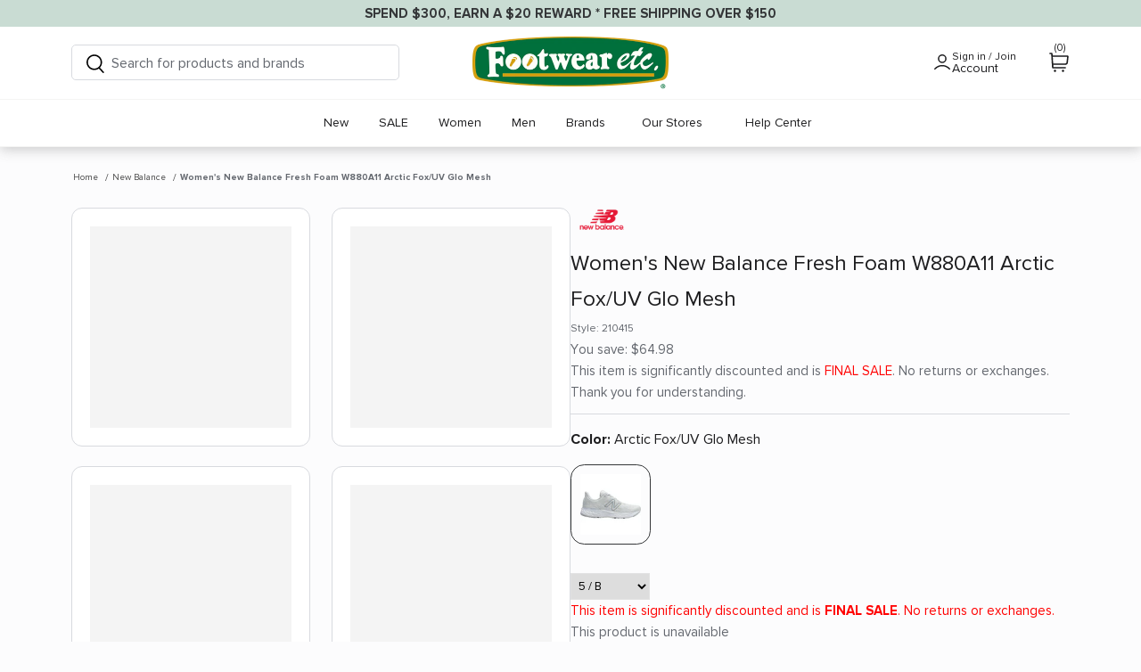

--- FILE ---
content_type: text/html; charset=utf-8
request_url: https://footwearetc.com/products/womens-new-balance-fresh-foam-w880a11-arctic-fox-uv-glo-mesh
body_size: 79583
content:
<!DOCTYPE html>
<html class="no-js" lang="en">
<head> 
  

<!-- Load the optimization worker -->
  <script type="text/javascript">
    var flspdx = new Worker(
      'data:text/javascript;base64,' +
      btoa(
        'onmessage=function(e){var t=new Request("https://cdn.shopify.com/s/files/1/0507/1349/3690/files/increase-pagespeed-min.js?v=1760413766",{redirect:"follow"});fetch(t).then(e=>e.text()).then(e=>{postMessage(e)})};'
      )
    );
    flspdx.onmessage = function (t) {
      var e = document.createElement('script');
      e.type = 'text/javascript';
      e.textContent = t.data;
      document.head.appendChild(e);
    };
    flspdx.postMessage('init');
  </script>

  <!-- Defer non-critical scripts -->
  <script type="text/javascript" data-flspd="1">
    // 🔥 Update this list to match scripts you want to DEFER
    // DO NOT include essential scripts like GTM, Stripe, or analytics you rely on
    var flspdxHR = 'hotjar|recaptcha';
    var flspdxSR = 'privy|incart|webui';

    var flspdxHR1 = new RegExp(flspdxHR, 'i'),
        flspdxSR1 = new RegExp(flspdxSR, 'i');

    var observer = new MutationObserver(function (mutations) {
      mutations.forEach(function (mutation) {
        mutation.addedNodes.forEach(function (node) {
          if (node.tagName === 'SCRIPT' && node.nodeType === 1) {
            var matchInner = flspdxHR1.test(node.innerHTML);
            var matchSrc = node.src && flspdxSR1.test(node.src);

            // if matches deferred pattern, change script type
            if (matchInner || matchSrc) {
              node.type = 'text/flspdscript';
            }
          }
        });
      });
    });

    var ua = navigator.userAgent.toLowerCase();
    if (ua.match(/chrome|firefox/) && window.location.href.indexOf('no-optimization') === -1) {
      observer.observe(document.documentElement, { childList: true, subtree: true });
    }
  </script><!-- Invisible element used by optimizer -->
<div
  style="position:absolute;font-size:1200px;line-height:1;word-wrap:break-word;top:0;left:0;width:96vw;height:96vh;max-width:99vw;max-height:99vh;pointer-events:none;z-index:99999999999;color:transparent;overflow:hidden;"
  data-optimizer="Speed Boost: pagespeed-javascript"
>
  □
</div>

<!-- Load main FlashSpeed script -->
<script src="https://cdn.shopify.com/s/files/1/0507/1349/3690/files/increase-pagespeed-min.js?v=1760413766"></script>

<!-- ✅ Fallback: execute deferred scripts after load -->
<script>
  window.addEventListener('load', function () {
    document.querySelectorAll('script[type="text/flspdscript"]').forEach(function (el) {
      var s = document.createElement('script');
      if (el.src) {
        s.src = el.src;
      } else {
        s.textContent = el.textContent;
      }
      s.async = true;
      document.head.appendChild(s);
    });
  });
</script>

  <!-- Start of Userway Code Block -->
<!--<link rel="preconnect" href="https://cdn.userway.org" crossorigin>
<link rel="preload" href="https://cdn.userway.org/widget.js" as="script">
<script src="https://cdn.userway.org/widget.js" data-account="JTct0PTx78"></script> -->
<!-- End of Userway Code Block -->

<!-- Start of TrueVault Code Block -->
<script> 
  window.polarisOptions = {  
    hideCookieButton: true
  }; 
</script> 
<script src="https://polaris.truevaultcdn.com/static/pc/E4PHKATTU/polaris.js"> </script>
<!-- End of TrueVault Polaris Code Block -->



  
<!-- Global site tag (gtag.js) - Google Ads: 1072735158 -->
<link rel="preconnect" href="https://www.googletagmanager.com" crossorigin>
<link rel="preconnect" href="https://www.google-analytics.com" crossorigin>
<script async src="https://www.googletagmanager.com/gtag/js?id=AW-1072735158"></script>
<script>
  window.dataLayer = window.dataLayer || [];
  function gtag(){dataLayer.push(arguments);}
  gtag('js', new Date());

  //gtag('config', 'AW-1072735158', {'allow_enhanced_conversions': true, allow_interest_groups: false});
  gtag('config', 'AW-1072735158', { allow_interest_groups: false });
  //gtag('config', 'G-XBWV5FVYVV', {allow_interest_groups: false});
  //gtag('config', 'GT-K52PDXKM', {allow_interest_groups: false});
</script>

  <meta name="p:domain_verify" content="b947e0833115614f2a5039373d46ec5b"/>


<meta name="google-site-verification" content="FLs-TXESiVG1gJgbw1cz8ckNyrc79Uww2bvDYYcwMxo" />

  <meta charset="UTF-8">
  <meta http-equiv="X-UA-Compatible" content="IE=edge">
  <meta name="viewport" content="width=device-width,initial-scale=1.0" />
  <meta name="theme-color" content="#343638">

  
    <link rel="shortcut icon" href="//footwearetc.com/cdn/shop/files/favicon_de261940-d62a-4974-a7bc-321c2fb041b5.png?v=1617288878" type="image/png" />
  

  <title>
    Women&#39;s New Balance Fresh Foam W880A11 Arctic Fox/UV Glo Mesh &ndash; Footwear etc.
  </title>

  
    <meta name="description" content="Pound out the miles in your pursuit of beating your best. The New Balance Fresh Foam W880v11 is a sporty women&#39;s running shoe designed for comfort providing a plush and responsive ride. These New Balance Fresh Foam W880A11 Arctic Fox/UV Glo Mesh Women&#39;s Shoes have the following features: Engineered double jacquard mesh" />
  

  <link rel="canonical" href="https://footwearetc.com/products/womens-new-balance-fresh-foam-w880a11-arctic-fox-uv-glo-mesh" />

  <link rel="preload" href="//footwearetc.com/cdn/shop/t/295/assets/proxima-nova-700.woff2?v=39778542785986644341762811397" as="font" crossorigin="anonymous" />
  <link rel="preload" href="//footwearetc.com/cdn/shop/t/295/assets/proxima-nova-700-italic.woff2?v=17788312535670014781762811397" as="font" crossorigin="anonymous" />
  <link rel="preload" href="//footwearetc.com/cdn/shop/t/295/assets/proxima-nova-400.woff2?v=46796774998512650281762811397" as="font" crossorigin="anonymous" />
  <link rel="preload" href="//footwearetc.com/cdn/shop/t/295/assets/proxima-nova-400-italic.woff2?v=32592783340987801021762811397" as="font" crossorigin="anonymous" />

  <link rel="preload" href="//footwearetc.com/cdn/shop/t/295/assets/tailwind.css?v=131395910462354376731762811397" as="style">
  <link rel="stylesheet" href="//footwearetc.com/cdn/shop/t/295/assets/tailwind.css?v=131395910462354376731762811397">

  


<meta property="og:site_name" content="Footwear etc.">
<meta property="og:url" content="https://footwearetc.com/products/womens-new-balance-fresh-foam-w880a11-arctic-fox-uv-glo-mesh">
<meta property="og:title" content="Women's New Balance Fresh Foam W880A11 Arctic Fox/UV Glo Mesh">
<meta property="og:type" content="product">
<meta property="og:description" content="Pound out the miles in your pursuit of beating your best. The New Balance Fresh Foam W880v11 is a sporty women&#39;s running shoe designed for comfort providing a plush and responsive ride. These New Balance Fresh Foam W880A11 Arctic Fox/UV Glo Mesh Women&#39;s Shoes have the following features: Engineered double jacquard mesh">

  <meta property="og:price:amount" content="69.97">
  <meta property="og:price:currency" content="USD">

<meta property="og:image" content="http://footwearetc.com/cdn/shop/files/Autogenerated_5f83240e03074451b820c08709469055_1200x1200.jpg?v=1757082521">
      <meta property="og:image:width" content="1500">
      <meta property="og:image:height" content="1500">
    <meta property="og:image" content="http://footwearetc.com/cdn/shop/files/Autogenerated_a66083b5d33747428e918a944d41ec26_1200x1200.jpg?v=1757082521">
      <meta property="og:image:width" content="1500">
      <meta property="og:image:height" content="1500">
    <meta property="og:image" content="http://footwearetc.com/cdn/shop/files/Autogenerated_fa7aefb60e214528ab3193a49732f27e_1200x1200.jpg?v=1757082521">
      <meta property="og:image:width" content="1500">
      <meta property="og:image:height" content="1500">
    
<meta property="og:image:secure_url" content="https://footwearetc.com/cdn/shop/files/Autogenerated_5f83240e03074451b820c08709469055_1200x1200.jpg?v=1757082521"><meta property="og:image:secure_url" content="https://footwearetc.com/cdn/shop/files/Autogenerated_a66083b5d33747428e918a944d41ec26_1200x1200.jpg?v=1757082521"><meta property="og:image:secure_url" content="https://footwearetc.com/cdn/shop/files/Autogenerated_fa7aefb60e214528ab3193a49732f27e_1200x1200.jpg?v=1757082521">


  <meta name="twitter:site" content="@footwearetc">

<meta name="twitter:card" content="summary_large_image">
<meta name="twitter:title" content="Women's New Balance Fresh Foam W880A11 Arctic Fox/UV Glo Mesh">
<meta name="twitter:description" content="Pound out the miles in your pursuit of beating your best. The New Balance Fresh Foam W880v11 is a sporty women&#39;s running shoe designed for comfort providing a plush and responsive ride. These New Balance Fresh Foam W880A11 Arctic Fox/UV Glo Mesh Women&#39;s Shoes have the following features: Engineered double jacquard mesh">

  <link rel="preload" href="//footwearetc.com/cdn/shop/t/295/assets/styles.css?v=29685118938547226611764625603" as="style">
  <link rel="stylesheet" href="//footwearetc.com/cdn/shop/t/295/assets/styles.css?v=29685118938547226611764625603">

  <link rel="preload" href="//footwearetc.com/cdn/shop/t/295/assets/product.css?v=182407322709922661981762811397" as="style">
  <link rel="stylesheet" href="//footwearetc.com/cdn/shop/t/295/assets/product.css?v=182407322709922661981762811397">

  <link rel="preload" href="//footwearetc.com/cdn/shop/t/295/assets/flickity.css?v=12404722746677358661762811397" as="style">
  <link rel="stylesheet" href="//footwearetc.com/cdn/shop/t/295/assets/flickity.css?v=12404722746677358661762811397">

  <link rel="preload" href="//footwearetc.com/cdn/shop/t/295/assets/flickity.pkgd.min.js?v=150127477227704026021762811397" as="script">
  <script src="//footwearetc.com/cdn/shop/t/295/assets/flickity.pkgd.min.js?v=150127477227704026021762811397"></script>



<link rel="preload" href="//footwearetc.com/cdn/shop/t/295/assets/swiper-bundle.css?v=28211005909229651991762811397" as="style">
<link rel="stylesheet" href="//footwearetc.com/cdn/shop/t/295/assets/swiper-bundle.css?v=28211005909229651991762811397">
  <!-- Google Tag Manager -->
  <script>(function(w,d,s,l,i){w[l]=w[l]||[];w[l].push({'gtm.start':
              new Date().getTime(),event:'gtm.js'});var f=d.getElementsByTagName(s)[0],
            j=d.createElement(s),dl=l!='dataLayer'?'&l='+l:'';j.async=true;j.src=
            'https://www.googletagmanager.com/gtm.js?id='+i+dl;f.parentNode.insertBefore(j,f);
    })(window,document,'script','dataLayer','GTM-PKH6DV');</script>
  <!-- End Google Tag Manager -->

  <script>
    window.theme = window.theme || {};
    theme.money_format = "${{amount}}";
    theme.strings = {
      previous: "Previous",
      next: "Next",
      addressError: "Error looking up that address",
      addressNoResults: "No results for that address",
      addressQueryLimit: "You have exceeded the Google API usage limit. Consider upgrading to a \u003ca href=\"https:\/\/developers.google.com\/maps\/premium\/usage-limits\"\u003ePremium Plan\u003c\/a\u003e.",
      authError: "There was a problem authenticating your Google Maps API Key.",
      icon_labels_left: "Left",
      icon_labels_right: "Right",
      icon_labels_down: "Down",
      icon_labels_close: "Close",
      cart_terms_confirmation: "You must agree to the terms and conditions before continuing.",
      products_listing_from: "From",
      layout_live_search_see_all: "See all results",
      products_product_add_to_cart: "Add to Cart",
      products_variant_no_stock: "Sold out",
      products_variant_non_existent: "Add to Cart",
      onlyXLeft: "Only \u003cstrong\u003e[[ quantity ]]\u003c\/strong\u003e left in stock!",
      products_product_unit_price_separator: " \/ ",
      general_navigation_menu_toggle_aria_label: "Toggle menu",
      products_added_notification_title: "Just added",
      products_added_notification_item: "Item",
      products_added_notification_unit_price: "Item price",
      products_added_notification_quantity: "Qty",
      products_added_notification_total_price: "Total price",
      products_added_notification_shipping_note: "Excl. shipping",
      products_added_notification_keep_shopping: "Keep Shopping",
      products_added_notification_cart: "Cart",
      products_product_adding_to_cart: "Adding",
      products_product_added_to_cart: "Added to cart",
      products_added_notification_subtotal: "Subtotal",
      products_labels_sold_out: "Sold Out",
      products_labels_sale: "Sale",
      general_quick_search_pages: "Pages",
      general_quick_search_no_results: "Sorry, we couldn\u0026#39;t find any results"
    };
    theme.routes = {
      search_url: '/search',
      cart_url: '/cart',
      cart_add_url: '/cart/add',
      cart_change_url: '/cart/change'
    };
    theme.settings = {
      cart_type: "drawer",
      prod_thumb_detail_show: true,
      show_size_chart: true
    };
    theme.shopUrl = 'footwear-etc-development.myshopify.com';
    document.documentElement.className = document.documentElement.className.replace('no-js', '');
    
    
    theme.productId = '8094739890362';
    
    

    
    
  </script>

  


<script>window.performance && window.performance.mark && window.performance.mark('shopify.content_for_header.start');</script><meta name="facebook-domain-verification" content="t6q7kpkomc566798bbldone0x1rumr">
<meta name="google-site-verification" content="3IsDqZLM8X_6RieQS9H44CBeerz5VA0uIqR1_RZC03o">
<meta id="shopify-digital-wallet" name="shopify-digital-wallet" content="/50713493690/digital_wallets/dialog">
<meta name="shopify-checkout-api-token" content="1ce7d73eac91af896d6846b9f6152663">
<meta id="in-context-paypal-metadata" data-shop-id="50713493690" data-venmo-supported="true" data-environment="production" data-locale="en_US" data-paypal-v4="true" data-currency="USD">
<link rel="alternate" type="application/json+oembed" href="https://footwearetc.com/products/womens-new-balance-fresh-foam-w880a11-arctic-fox-uv-glo-mesh.oembed">
<script async="async" src="/checkouts/internal/preloads.js?locale=en-US"></script>
<link rel="preconnect" href="https://shop.app" crossorigin="anonymous">
<script async="async" src="https://shop.app/checkouts/internal/preloads.js?locale=en-US&shop_id=50713493690" crossorigin="anonymous"></script>
<script id="apple-pay-shop-capabilities" type="application/json">{"shopId":50713493690,"countryCode":"US","currencyCode":"USD","merchantCapabilities":["supports3DS"],"merchantId":"gid:\/\/shopify\/Shop\/50713493690","merchantName":"Footwear etc.","requiredBillingContactFields":["postalAddress","email","phone"],"requiredShippingContactFields":["postalAddress","email","phone"],"shippingType":"shipping","supportedNetworks":["visa","masterCard","amex","discover","elo","jcb"],"total":{"type":"pending","label":"Footwear etc.","amount":"1.00"},"shopifyPaymentsEnabled":true,"supportsSubscriptions":true}</script>
<script id="shopify-features" type="application/json">{"accessToken":"1ce7d73eac91af896d6846b9f6152663","betas":["rich-media-storefront-analytics"],"domain":"footwearetc.com","predictiveSearch":true,"shopId":50713493690,"locale":"en"}</script>
<script>var Shopify = Shopify || {};
Shopify.shop = "footwear-etc-development.myshopify.com";
Shopify.locale = "en";
Shopify.currency = {"active":"USD","rate":"1.0"};
Shopify.country = "US";
Shopify.theme = {"name":"Theme 8.15.25 ( Speed Optimization ADA) - 216 a11y","id":149317025978,"schema_name":"Symmetry","schema_version":"4.11.3","theme_store_id":null,"role":"main"};
Shopify.theme.handle = "null";
Shopify.theme.style = {"id":null,"handle":null};
Shopify.cdnHost = "footwearetc.com/cdn";
Shopify.routes = Shopify.routes || {};
Shopify.routes.root = "/";</script>
<script type="module">!function(o){(o.Shopify=o.Shopify||{}).modules=!0}(window);</script>
<script>!function(o){function n(){var o=[];function n(){o.push(Array.prototype.slice.apply(arguments))}return n.q=o,n}var t=o.Shopify=o.Shopify||{};t.loadFeatures=n(),t.autoloadFeatures=n()}(window);</script>
<script>
  window.ShopifyPay = window.ShopifyPay || {};
  window.ShopifyPay.apiHost = "shop.app\/pay";
  window.ShopifyPay.redirectState = null;
</script>
<script id="shop-js-analytics" type="application/json">{"pageType":"product"}</script>
<script defer="defer" async type="module" src="//footwearetc.com/cdn/shopifycloud/shop-js/modules/v2/client.init-shop-cart-sync_C5BV16lS.en.esm.js"></script>
<script defer="defer" async type="module" src="//footwearetc.com/cdn/shopifycloud/shop-js/modules/v2/chunk.common_CygWptCX.esm.js"></script>
<script type="module">
  await import("//footwearetc.com/cdn/shopifycloud/shop-js/modules/v2/client.init-shop-cart-sync_C5BV16lS.en.esm.js");
await import("//footwearetc.com/cdn/shopifycloud/shop-js/modules/v2/chunk.common_CygWptCX.esm.js");

  window.Shopify.SignInWithShop?.initShopCartSync?.({"fedCMEnabled":true,"windoidEnabled":true});

</script>
<script>
  window.Shopify = window.Shopify || {};
  if (!window.Shopify.featureAssets) window.Shopify.featureAssets = {};
  window.Shopify.featureAssets['shop-js'] = {"shop-cart-sync":["modules/v2/client.shop-cart-sync_ZFArdW7E.en.esm.js","modules/v2/chunk.common_CygWptCX.esm.js"],"init-fed-cm":["modules/v2/client.init-fed-cm_CmiC4vf6.en.esm.js","modules/v2/chunk.common_CygWptCX.esm.js"],"shop-button":["modules/v2/client.shop-button_tlx5R9nI.en.esm.js","modules/v2/chunk.common_CygWptCX.esm.js"],"shop-cash-offers":["modules/v2/client.shop-cash-offers_DOA2yAJr.en.esm.js","modules/v2/chunk.common_CygWptCX.esm.js","modules/v2/chunk.modal_D71HUcav.esm.js"],"init-windoid":["modules/v2/client.init-windoid_sURxWdc1.en.esm.js","modules/v2/chunk.common_CygWptCX.esm.js"],"shop-toast-manager":["modules/v2/client.shop-toast-manager_ClPi3nE9.en.esm.js","modules/v2/chunk.common_CygWptCX.esm.js"],"init-shop-email-lookup-coordinator":["modules/v2/client.init-shop-email-lookup-coordinator_B8hsDcYM.en.esm.js","modules/v2/chunk.common_CygWptCX.esm.js"],"init-shop-cart-sync":["modules/v2/client.init-shop-cart-sync_C5BV16lS.en.esm.js","modules/v2/chunk.common_CygWptCX.esm.js"],"avatar":["modules/v2/client.avatar_BTnouDA3.en.esm.js"],"pay-button":["modules/v2/client.pay-button_FdsNuTd3.en.esm.js","modules/v2/chunk.common_CygWptCX.esm.js"],"init-customer-accounts":["modules/v2/client.init-customer-accounts_DxDtT_ad.en.esm.js","modules/v2/client.shop-login-button_C5VAVYt1.en.esm.js","modules/v2/chunk.common_CygWptCX.esm.js","modules/v2/chunk.modal_D71HUcav.esm.js"],"init-shop-for-new-customer-accounts":["modules/v2/client.init-shop-for-new-customer-accounts_ChsxoAhi.en.esm.js","modules/v2/client.shop-login-button_C5VAVYt1.en.esm.js","modules/v2/chunk.common_CygWptCX.esm.js","modules/v2/chunk.modal_D71HUcav.esm.js"],"shop-login-button":["modules/v2/client.shop-login-button_C5VAVYt1.en.esm.js","modules/v2/chunk.common_CygWptCX.esm.js","modules/v2/chunk.modal_D71HUcav.esm.js"],"init-customer-accounts-sign-up":["modules/v2/client.init-customer-accounts-sign-up_CPSyQ0Tj.en.esm.js","modules/v2/client.shop-login-button_C5VAVYt1.en.esm.js","modules/v2/chunk.common_CygWptCX.esm.js","modules/v2/chunk.modal_D71HUcav.esm.js"],"shop-follow-button":["modules/v2/client.shop-follow-button_Cva4Ekp9.en.esm.js","modules/v2/chunk.common_CygWptCX.esm.js","modules/v2/chunk.modal_D71HUcav.esm.js"],"checkout-modal":["modules/v2/client.checkout-modal_BPM8l0SH.en.esm.js","modules/v2/chunk.common_CygWptCX.esm.js","modules/v2/chunk.modal_D71HUcav.esm.js"],"lead-capture":["modules/v2/client.lead-capture_Bi8yE_yS.en.esm.js","modules/v2/chunk.common_CygWptCX.esm.js","modules/v2/chunk.modal_D71HUcav.esm.js"],"shop-login":["modules/v2/client.shop-login_D6lNrXab.en.esm.js","modules/v2/chunk.common_CygWptCX.esm.js","modules/v2/chunk.modal_D71HUcav.esm.js"],"payment-terms":["modules/v2/client.payment-terms_CZxnsJam.en.esm.js","modules/v2/chunk.common_CygWptCX.esm.js","modules/v2/chunk.modal_D71HUcav.esm.js"]};
</script>
<script>(function() {
  var isLoaded = false;
  function asyncLoad() {
    if (isLoaded) return;
    isLoaded = true;
    var urls = ["https:\/\/d23dclunsivw3h.cloudfront.net\/redirect-app.js?shop=footwear-etc-development.myshopify.com","https:\/\/cdn.attn.tv\/footwearetc\/dtag.js?shop=footwear-etc-development.myshopify.com","https:\/\/stack-discounts.merchantyard.com\/js\/integrations\/script.js?v=4443\u0026shop=footwear-etc-development.myshopify.com","\/\/cdn.shopify.com\/proxy\/e0303b4bb4b66e5d7241773b95bd45765b9d83200df7e87cc1811f28f7239a14\/api.kount.com\/shopify\/js?m_id=170580\u0026shop=footwear-etc-development.myshopify.com\u0026sp-cache-control=cHVibGljLCBtYXgtYWdlPTkwMA"];
    for (var i = 0; i < urls.length; i++) {
      var s = document.createElement('script');
      s.type = 'text/javascript';
      s.async = true;
      s.src = urls[i];
      var x = document.getElementsByTagName('script')[0];
      x.parentNode.insertBefore(s, x);
    }
  };
  if(window.attachEvent) {
    window.attachEvent('onload', asyncLoad);
  } else {
    window.addEventListener('load', asyncLoad, false);
  }
})();</script>
<script id="__st">var __st={"a":50713493690,"offset":-28800,"reqid":"6ac6b09f-5d22-49ee-ba9b-7bac6abb0617-1768694100","pageurl":"footwearetc.com\/products\/womens-new-balance-fresh-foam-w880a11-arctic-fox-uv-glo-mesh","u":"0a7eb45c03cb","p":"product","rtyp":"product","rid":8094739890362};</script>
<script>window.ShopifyPaypalV4VisibilityTracking = true;</script>
<script id="captcha-bootstrap">!function(){'use strict';const t='contact',e='account',n='new_comment',o=[[t,t],['blogs',n],['comments',n],[t,'customer']],c=[[e,'customer_login'],[e,'guest_login'],[e,'recover_customer_password'],[e,'create_customer']],r=t=>t.map((([t,e])=>`form[action*='/${t}']:not([data-nocaptcha='true']) input[name='form_type'][value='${e}']`)).join(','),a=t=>()=>t?[...document.querySelectorAll(t)].map((t=>t.form)):[];function s(){const t=[...o],e=r(t);return a(e)}const i='password',u='form_key',d=['recaptcha-v3-token','g-recaptcha-response','h-captcha-response',i],f=()=>{try{return window.sessionStorage}catch{return}},m='__shopify_v',_=t=>t.elements[u];function p(t,e,n=!1){try{const o=window.sessionStorage,c=JSON.parse(o.getItem(e)),{data:r}=function(t){const{data:e,action:n}=t;return t[m]||n?{data:e,action:n}:{data:t,action:n}}(c);for(const[e,n]of Object.entries(r))t.elements[e]&&(t.elements[e].value=n);n&&o.removeItem(e)}catch(o){console.error('form repopulation failed',{error:o})}}const l='form_type',E='cptcha';function T(t){t.dataset[E]=!0}const w=window,h=w.document,L='Shopify',v='ce_forms',y='captcha';let A=!1;((t,e)=>{const n=(g='f06e6c50-85a8-45c8-87d0-21a2b65856fe',I='https://cdn.shopify.com/shopifycloud/storefront-forms-hcaptcha/ce_storefront_forms_captcha_hcaptcha.v1.5.2.iife.js',D={infoText:'Protected by hCaptcha',privacyText:'Privacy',termsText:'Terms'},(t,e,n)=>{const o=w[L][v],c=o.bindForm;if(c)return c(t,g,e,D).then(n);var r;o.q.push([[t,g,e,D],n]),r=I,A||(h.body.append(Object.assign(h.createElement('script'),{id:'captcha-provider',async:!0,src:r})),A=!0)});var g,I,D;w[L]=w[L]||{},w[L][v]=w[L][v]||{},w[L][v].q=[],w[L][y]=w[L][y]||{},w[L][y].protect=function(t,e){n(t,void 0,e),T(t)},Object.freeze(w[L][y]),function(t,e,n,w,h,L){const[v,y,A,g]=function(t,e,n){const i=e?o:[],u=t?c:[],d=[...i,...u],f=r(d),m=r(i),_=r(d.filter((([t,e])=>n.includes(e))));return[a(f),a(m),a(_),s()]}(w,h,L),I=t=>{const e=t.target;return e instanceof HTMLFormElement?e:e&&e.form},D=t=>v().includes(t);t.addEventListener('submit',(t=>{const e=I(t);if(!e)return;const n=D(e)&&!e.dataset.hcaptchaBound&&!e.dataset.recaptchaBound,o=_(e),c=g().includes(e)&&(!o||!o.value);(n||c)&&t.preventDefault(),c&&!n&&(function(t){try{if(!f())return;!function(t){const e=f();if(!e)return;const n=_(t);if(!n)return;const o=n.value;o&&e.removeItem(o)}(t);const e=Array.from(Array(32),(()=>Math.random().toString(36)[2])).join('');!function(t,e){_(t)||t.append(Object.assign(document.createElement('input'),{type:'hidden',name:u})),t.elements[u].value=e}(t,e),function(t,e){const n=f();if(!n)return;const o=[...t.querySelectorAll(`input[type='${i}']`)].map((({name:t})=>t)),c=[...d,...o],r={};for(const[a,s]of new FormData(t).entries())c.includes(a)||(r[a]=s);n.setItem(e,JSON.stringify({[m]:1,action:t.action,data:r}))}(t,e)}catch(e){console.error('failed to persist form',e)}}(e),e.submit())}));const S=(t,e)=>{t&&!t.dataset[E]&&(n(t,e.some((e=>e===t))),T(t))};for(const o of['focusin','change'])t.addEventListener(o,(t=>{const e=I(t);D(e)&&S(e,y())}));const B=e.get('form_key'),M=e.get(l),P=B&&M;t.addEventListener('DOMContentLoaded',(()=>{const t=y();if(P)for(const e of t)e.elements[l].value===M&&p(e,B);[...new Set([...A(),...v().filter((t=>'true'===t.dataset.shopifyCaptcha))])].forEach((e=>S(e,t)))}))}(h,new URLSearchParams(w.location.search),n,t,e,['guest_login'])})(!0,!0)}();</script>
<script integrity="sha256-4kQ18oKyAcykRKYeNunJcIwy7WH5gtpwJnB7kiuLZ1E=" data-source-attribution="shopify.loadfeatures" defer="defer" src="//footwearetc.com/cdn/shopifycloud/storefront/assets/storefront/load_feature-a0a9edcb.js" crossorigin="anonymous"></script>
<script crossorigin="anonymous" defer="defer" src="//footwearetc.com/cdn/shopifycloud/storefront/assets/shopify_pay/storefront-65b4c6d7.js?v=20250812"></script>
<script data-source-attribution="shopify.dynamic_checkout.dynamic.init">var Shopify=Shopify||{};Shopify.PaymentButton=Shopify.PaymentButton||{isStorefrontPortableWallets:!0,init:function(){window.Shopify.PaymentButton.init=function(){};var t=document.createElement("script");t.src="https://footwearetc.com/cdn/shopifycloud/portable-wallets/latest/portable-wallets.en.js",t.type="module",document.head.appendChild(t)}};
</script>
<script data-source-attribution="shopify.dynamic_checkout.buyer_consent">
  function portableWalletsHideBuyerConsent(e){var t=document.getElementById("shopify-buyer-consent"),n=document.getElementById("shopify-subscription-policy-button");t&&n&&(t.classList.add("hidden"),t.setAttribute("aria-hidden","true"),n.removeEventListener("click",e))}function portableWalletsShowBuyerConsent(e){var t=document.getElementById("shopify-buyer-consent"),n=document.getElementById("shopify-subscription-policy-button");t&&n&&(t.classList.remove("hidden"),t.removeAttribute("aria-hidden"),n.addEventListener("click",e))}window.Shopify?.PaymentButton&&(window.Shopify.PaymentButton.hideBuyerConsent=portableWalletsHideBuyerConsent,window.Shopify.PaymentButton.showBuyerConsent=portableWalletsShowBuyerConsent);
</script>
<script data-source-attribution="shopify.dynamic_checkout.cart.bootstrap">document.addEventListener("DOMContentLoaded",(function(){function t(){return document.querySelector("shopify-accelerated-checkout-cart, shopify-accelerated-checkout")}if(t())Shopify.PaymentButton.init();else{new MutationObserver((function(e,n){t()&&(Shopify.PaymentButton.init(),n.disconnect())})).observe(document.body,{childList:!0,subtree:!0})}}));
</script>
<link id="shopify-accelerated-checkout-styles" rel="stylesheet" media="screen" href="https://footwearetc.com/cdn/shopifycloud/portable-wallets/latest/accelerated-checkout-backwards-compat.css" crossorigin="anonymous">
<style id="shopify-accelerated-checkout-cart">
        #shopify-buyer-consent {
  margin-top: 1em;
  display: inline-block;
  width: 100%;
}

#shopify-buyer-consent.hidden {
  display: none;
}

#shopify-subscription-policy-button {
  background: none;
  border: none;
  padding: 0;
  text-decoration: underline;
  font-size: inherit;
  cursor: pointer;
}

#shopify-subscription-policy-button::before {
  box-shadow: none;
}

      </style>

<script>window.performance && window.performance.mark && window.performance.mark('shopify.content_for_header.end');</script>


  <script>
    var __isp_options = __isp_options || {};
    __isp_options.isp_serp_with_product_attributes = 1;
    __isp_options.custom_missing_product_img = '//footwearetc.com/cdn/shop/t/295/assets/default_500x.jpg?v=68449227208408778581762811397';

    var isp_related_options = isp_related_options || {};
    isp_related_options.with_product_attributes = 1;

    __isp_options.isp_dropdown_with_product_attributes = 1;
  </script>

  

  <!-- ISP Code START -->


  <!-- ISP Code END -->
  
  	



<script src="https://snapui.searchspring.io/v308y4/bundle.js" id="searchspring-context" defer>
	
		template = "product";
	
	format = "${{amount}}";

</script>
  


<!-- BEGIN app block: shopify://apps/p42l42fnb-opensend/blocks/opensend/4b9cb55b-e6dc-4015-bfab-8455af250e15 -->
<script type='text/javascript'>
!function(s) {
  let o = s.createElement('script'), u = s.getElementsByTagName('script')[0];
  o.src = 'https://cdn.aggle.net/oir/oir.min.js';
  o.async = !0, o.setAttribute('oirtyp', '48b1feaa'), o.setAttribute('oirid', 'P42L42FNB');
  u.parentNode.insertBefore(o, u);
}(document);
</script>

<script type='text/javascript'>
!function(e) {
  let t = {  };
  (e._oirtrk = e._oirtrk || []).push(['track', 'on-site', t]);
}(window);
</script>


<!-- END app block --><!-- BEGIN app block: shopify://apps/helium-customer-fields/blocks/app-embed/bab58598-3e6a-4377-aaaa-97189b15f131 -->







































<script>
  if ('CF' in window) {
    window.CF.appEmbedEnabled = true;
  } else {
    window.CF = {
      appEmbedEnabled: true,
    };
  }

  window.CF.editAccountFormId = "nAtJkJ";
  window.CF.registrationFormId = "nAtJkJ";
</script>

<!-- BEGIN app snippet: patch-registration-links -->







































<script>
  function patchRegistrationLinks() {
    const PATCHABLE_LINKS_SELECTOR = 'a[href*="/account/register"]';

    const search = new URLSearchParams(window.location.search);
    const checkoutUrl = search.get('checkout_url');
    const returnUrl = search.get('return_url');

    const redirectUrl = checkoutUrl || returnUrl;
    if (!redirectUrl) return;

    const registrationLinks = Array.from(document.querySelectorAll(PATCHABLE_LINKS_SELECTOR));
    registrationLinks.forEach(link => {
      const url = new URL(link.href);

      url.searchParams.set('return_url', redirectUrl);

      link.href = url.href;
    });
  }

  if (['complete', 'interactive', 'loaded'].includes(document.readyState)) {
    patchRegistrationLinks();
  } else {
    document.addEventListener('DOMContentLoaded', () => patchRegistrationLinks());
  }
</script><!-- END app snippet -->
<!-- BEGIN app snippet: patch-login-grecaptcha-conflict -->







































<script>
  // Fixes a problem where both grecaptcha and hcaptcha response fields are included in the /account/login form submission
  // resulting in a 404 on the /challenge page.
  // This is caused by our triggerShopifyRecaptchaLoad function in initialize-forms.liquid.ejs
  // The fix itself just removes the unnecessary g-recaptcha-response input

  function patchLoginGrecaptchaConflict() {
    Array.from(document.querySelectorAll('form')).forEach(form => {
      form.addEventListener('submit', e => {
        const grecaptchaResponse = form.querySelector('[name="g-recaptcha-response"]');
        const hcaptchaResponse = form.querySelector('[name="h-captcha-response"]');

        if (grecaptchaResponse && hcaptchaResponse) {
          // Can't use both. Only keep hcaptcha response field.
          grecaptchaResponse.parentElement.removeChild(grecaptchaResponse);
        }
      })
    })
  }

  if (['complete', 'interactive', 'loaded'].includes(document.readyState)) {
    patchLoginGrecaptchaConflict();
  } else {
    document.addEventListener('DOMContentLoaded', () => patchLoginGrecaptchaConflict());
  }
</script><!-- END app snippet -->
<!-- BEGIN app snippet: embed-data -->


























































<script>
  window.CF.version = "5.1.3";
  window.CF.environment = 
  {
  
  "domain": "footwear-etc-development.myshopify.com",
  "servicesToken": "1768694101:25b551ba8d4914f88b2cedbf6ac909cfe86eec7b2b16076f8ee635ac4b4aeb7f",
  "baseApiUrl": "https:\/\/app.customerfields.com",
  "captchaSiteKey": "6Le-zkQeAAAAAEBbv3qdEQ0U_NNsCL5P-Ur7w8Yz",
  "captchaEnabled": false,
  "proxyPath": "\/tools\/customr",
  "countries": [{"name":"Afghanistan","code":"AF"},{"name":"Åland Islands","code":"AX"},{"name":"Albania","code":"AL"},{"name":"Algeria","code":"DZ"},{"name":"Andorra","code":"AD"},{"name":"Angola","code":"AO"},{"name":"Anguilla","code":"AI"},{"name":"Antigua \u0026 Barbuda","code":"AG"},{"name":"Argentina","code":"AR","provinces":[{"name":"Buenos Aires Province","code":"B"},{"name":"Catamarca","code":"K"},{"name":"Chaco","code":"H"},{"name":"Chubut","code":"U"},{"name":"Buenos Aires (Autonomous City)","code":"C"},{"name":"Córdoba","code":"X"},{"name":"Corrientes","code":"W"},{"name":"Entre Ríos","code":"E"},{"name":"Formosa","code":"P"},{"name":"Jujuy","code":"Y"},{"name":"La Pampa","code":"L"},{"name":"La Rioja","code":"F"},{"name":"Mendoza","code":"M"},{"name":"Misiones","code":"N"},{"name":"Neuquén","code":"Q"},{"name":"Río Negro","code":"R"},{"name":"Salta","code":"A"},{"name":"San Juan","code":"J"},{"name":"San Luis","code":"D"},{"name":"Santa Cruz","code":"Z"},{"name":"Santa Fe","code":"S"},{"name":"Santiago del Estero","code":"G"},{"name":"Tierra del Fuego","code":"V"},{"name":"Tucumán","code":"T"}]},{"name":"Armenia","code":"AM"},{"name":"Aruba","code":"AW"},{"name":"Ascension Island","code":"AC"},{"name":"Australia","code":"AU","provinces":[{"name":"Australian Capital Territory","code":"ACT"},{"name":"New South Wales","code":"NSW"},{"name":"Northern Territory","code":"NT"},{"name":"Queensland","code":"QLD"},{"name":"South Australia","code":"SA"},{"name":"Tasmania","code":"TAS"},{"name":"Victoria","code":"VIC"},{"name":"Western Australia","code":"WA"}]},{"name":"Austria","code":"AT"},{"name":"Azerbaijan","code":"AZ"},{"name":"Bahamas","code":"BS"},{"name":"Bahrain","code":"BH"},{"name":"Bangladesh","code":"BD"},{"name":"Barbados","code":"BB"},{"name":"Belarus","code":"BY"},{"name":"Belgium","code":"BE"},{"name":"Belize","code":"BZ"},{"name":"Benin","code":"BJ"},{"name":"Bermuda","code":"BM"},{"name":"Bhutan","code":"BT"},{"name":"Bolivia","code":"BO"},{"name":"Bosnia \u0026 Herzegovina","code":"BA"},{"name":"Botswana","code":"BW"},{"name":"Brazil","code":"BR","provinces":[{"name":"Acre","code":"AC"},{"name":"Alagoas","code":"AL"},{"name":"Amapá","code":"AP"},{"name":"Amazonas","code":"AM"},{"name":"Bahia","code":"BA"},{"name":"Ceará","code":"CE"},{"name":"Federal District","code":"DF"},{"name":"Espírito Santo","code":"ES"},{"name":"Goiás","code":"GO"},{"name":"Maranhão","code":"MA"},{"name":"Mato Grosso","code":"MT"},{"name":"Mato Grosso do Sul","code":"MS"},{"name":"Minas Gerais","code":"MG"},{"name":"Pará","code":"PA"},{"name":"Paraíba","code":"PB"},{"name":"Paraná","code":"PR"},{"name":"Pernambuco","code":"PE"},{"name":"Piauí","code":"PI"},{"name":"Rio Grande do Norte","code":"RN"},{"name":"Rio Grande do Sul","code":"RS"},{"name":"Rio de Janeiro","code":"RJ"},{"name":"Rondônia","code":"RO"},{"name":"Roraima","code":"RR"},{"name":"Santa Catarina","code":"SC"},{"name":"São Paulo","code":"SP"},{"name":"Sergipe","code":"SE"},{"name":"Tocantins","code":"TO"}]},{"name":"British Indian Ocean Territory","code":"IO"},{"name":"British Virgin Islands","code":"VG"},{"name":"Brunei","code":"BN"},{"name":"Bulgaria","code":"BG"},{"name":"Burkina Faso","code":"BF"},{"name":"Burundi","code":"BI"},{"name":"Cambodia","code":"KH"},{"name":"Cameroon","code":"CM"},{"name":"Canada","code":"CA","provinces":[{"name":"Alberta","code":"AB"},{"name":"British Columbia","code":"BC"},{"name":"Manitoba","code":"MB"},{"name":"New Brunswick","code":"NB"},{"name":"Newfoundland and Labrador","code":"NL"},{"name":"Northwest Territories","code":"NT"},{"name":"Nova Scotia","code":"NS"},{"name":"Nunavut","code":"NU"},{"name":"Ontario","code":"ON"},{"name":"Prince Edward Island","code":"PE"},{"name":"Quebec","code":"QC"},{"name":"Saskatchewan","code":"SK"},{"name":"Yukon","code":"YT"}]},{"name":"Cape Verde","code":"CV"},{"name":"Caribbean Netherlands","code":"BQ"},{"name":"Cayman Islands","code":"KY"},{"name":"Central African Republic","code":"CF"},{"name":"Chad","code":"TD"},{"name":"Chile","code":"CL","provinces":[{"name":"Arica y Parinacota","code":"AP"},{"name":"Tarapacá","code":"TA"},{"name":"Antofagasta","code":"AN"},{"name":"Atacama","code":"AT"},{"name":"Coquimbo","code":"CO"},{"name":"Valparaíso","code":"VS"},{"name":"Santiago Metropolitan","code":"RM"},{"name":"Libertador General Bernardo O’Higgins","code":"LI"},{"name":"Maule","code":"ML"},{"name":"Ñuble","code":"NB"},{"name":"Bío Bío","code":"BI"},{"name":"Araucanía","code":"AR"},{"name":"Los Ríos","code":"LR"},{"name":"Los Lagos","code":"LL"},{"name":"Aysén","code":"AI"},{"name":"Magallanes Region","code":"MA"}]},{"name":"China","code":"CN","provinces":[{"name":"Anhui","code":"AH"},{"name":"Beijing","code":"BJ"},{"name":"Chongqing","code":"CQ"},{"name":"Fujian","code":"FJ"},{"name":"Gansu","code":"GS"},{"name":"Guangdong","code":"GD"},{"name":"Guangxi","code":"GX"},{"name":"Guizhou","code":"GZ"},{"name":"Hainan","code":"HI"},{"name":"Hebei","code":"HE"},{"name":"Heilongjiang","code":"HL"},{"name":"Henan","code":"HA"},{"name":"Hubei","code":"HB"},{"name":"Hunan","code":"HN"},{"name":"Inner Mongolia","code":"NM"},{"name":"Jiangsu","code":"JS"},{"name":"Jiangxi","code":"JX"},{"name":"Jilin","code":"JL"},{"name":"Liaoning","code":"LN"},{"name":"Ningxia","code":"NX"},{"name":"Qinghai","code":"QH"},{"name":"Shaanxi","code":"SN"},{"name":"Shandong","code":"SD"},{"name":"Shanghai","code":"SH"},{"name":"Shanxi","code":"SX"},{"name":"Sichuan","code":"SC"},{"name":"Tianjin","code":"TJ"},{"name":"Xinjiang","code":"XJ"},{"name":"Tibet","code":"YZ"},{"name":"Yunnan","code":"YN"},{"name":"Zhejiang","code":"ZJ"}]},{"name":"Christmas Island","code":"CX"},{"name":"Cocos (Keeling) Islands","code":"CC"},{"name":"Colombia","code":"CO","provinces":[{"name":"Capital District","code":"DC"},{"name":"Amazonas","code":"AMA"},{"name":"Antioquia","code":"ANT"},{"name":"Arauca","code":"ARA"},{"name":"Atlántico","code":"ATL"},{"name":"Bolívar","code":"BOL"},{"name":"Boyacá","code":"BOY"},{"name":"Caldas","code":"CAL"},{"name":"Caquetá","code":"CAQ"},{"name":"Casanare","code":"CAS"},{"name":"Cauca","code":"CAU"},{"name":"Cesar","code":"CES"},{"name":"Chocó","code":"CHO"},{"name":"Córdoba","code":"COR"},{"name":"Cundinamarca","code":"CUN"},{"name":"Guainía","code":"GUA"},{"name":"Guaviare","code":"GUV"},{"name":"Huila","code":"HUI"},{"name":"La Guajira","code":"LAG"},{"name":"Magdalena","code":"MAG"},{"name":"Meta","code":"MET"},{"name":"Nariño","code":"NAR"},{"name":"Norte de Santander","code":"NSA"},{"name":"Putumayo","code":"PUT"},{"name":"Quindío","code":"QUI"},{"name":"Risaralda","code":"RIS"},{"name":"San Andrés \u0026 Providencia","code":"SAP"},{"name":"Santander","code":"SAN"},{"name":"Sucre","code":"SUC"},{"name":"Tolima","code":"TOL"},{"name":"Valle del Cauca","code":"VAC"},{"name":"Vaupés","code":"VAU"},{"name":"Vichada","code":"VID"}]},{"name":"Comoros","code":"KM"},{"name":"Congo - Brazzaville","code":"CG"},{"name":"Congo - Kinshasa","code":"CD"},{"name":"Cook Islands","code":"CK"},{"name":"Costa Rica","code":"CR","provinces":[{"name":"Alajuela","code":"CR-A"},{"name":"Cartago","code":"CR-C"},{"name":"Guanacaste","code":"CR-G"},{"name":"Heredia","code":"CR-H"},{"name":"Limón","code":"CR-L"},{"name":"Puntarenas","code":"CR-P"},{"name":"San José","code":"CR-SJ"}]},{"name":"Croatia","code":"HR"},{"name":"Curaçao","code":"CW"},{"name":"Cyprus","code":"CY"},{"name":"Czechia","code":"CZ"},{"name":"Côte d’Ivoire","code":"CI"},{"name":"Denmark","code":"DK"},{"name":"Djibouti","code":"DJ"},{"name":"Dominica","code":"DM"},{"name":"Dominican Republic","code":"DO"},{"name":"Ecuador","code":"EC"},{"name":"Egypt","code":"EG","provinces":[{"name":"6th of October","code":"SU"},{"name":"Al Sharqia","code":"SHR"},{"name":"Alexandria","code":"ALX"},{"name":"Aswan","code":"ASN"},{"name":"Asyut","code":"AST"},{"name":"Beheira","code":"BH"},{"name":"Beni Suef","code":"BNS"},{"name":"Cairo","code":"C"},{"name":"Dakahlia","code":"DK"},{"name":"Damietta","code":"DT"},{"name":"Faiyum","code":"FYM"},{"name":"Gharbia","code":"GH"},{"name":"Giza","code":"GZ"},{"name":"Helwan","code":"HU"},{"name":"Ismailia","code":"IS"},{"name":"Kafr el-Sheikh","code":"KFS"},{"name":"Luxor","code":"LX"},{"name":"Matrouh","code":"MT"},{"name":"Minya","code":"MN"},{"name":"Monufia","code":"MNF"},{"name":"New Valley","code":"WAD"},{"name":"North Sinai","code":"SIN"},{"name":"Port Said","code":"PTS"},{"name":"Qalyubia","code":"KB"},{"name":"Qena","code":"KN"},{"name":"Red Sea","code":"BA"},{"name":"Sohag","code":"SHG"},{"name":"South Sinai","code":"JS"},{"name":"Suez","code":"SUZ"}]},{"name":"El Salvador","code":"SV","provinces":[{"name":"Ahuachapán","code":"SV-AH"},{"name":"Cabañas","code":"SV-CA"},{"name":"Chalatenango","code":"SV-CH"},{"name":"Cuscatlán","code":"SV-CU"},{"name":"La Libertad","code":"SV-LI"},{"name":"La Paz","code":"SV-PA"},{"name":"La Unión","code":"SV-UN"},{"name":"Morazán","code":"SV-MO"},{"name":"San Miguel","code":"SV-SM"},{"name":"San Salvador","code":"SV-SS"},{"name":"San Vicente","code":"SV-SV"},{"name":"Santa Ana","code":"SV-SA"},{"name":"Sonsonate","code":"SV-SO"},{"name":"Usulután","code":"SV-US"}]},{"name":"Equatorial Guinea","code":"GQ"},{"name":"Eritrea","code":"ER"},{"name":"Estonia","code":"EE"},{"name":"Eswatini","code":"SZ"},{"name":"Ethiopia","code":"ET"},{"name":"Falkland Islands","code":"FK"},{"name":"Faroe Islands","code":"FO"},{"name":"Fiji","code":"FJ"},{"name":"Finland","code":"FI"},{"name":"France","code":"FR"},{"name":"French Guiana","code":"GF"},{"name":"French Polynesia","code":"PF"},{"name":"French Southern Territories","code":"TF"},{"name":"Gabon","code":"GA"},{"name":"Gambia","code":"GM"},{"name":"Georgia","code":"GE"},{"name":"Germany","code":"DE"},{"name":"Ghana","code":"GH"},{"name":"Gibraltar","code":"GI"},{"name":"Greece","code":"GR"},{"name":"Greenland","code":"GL"},{"name":"Grenada","code":"GD"},{"name":"Guadeloupe","code":"GP"},{"name":"Guatemala","code":"GT","provinces":[{"name":"Alta Verapaz","code":"AVE"},{"name":"Baja Verapaz","code":"BVE"},{"name":"Chimaltenango","code":"CMT"},{"name":"Chiquimula","code":"CQM"},{"name":"El Progreso","code":"EPR"},{"name":"Escuintla","code":"ESC"},{"name":"Guatemala","code":"GUA"},{"name":"Huehuetenango","code":"HUE"},{"name":"Izabal","code":"IZA"},{"name":"Jalapa","code":"JAL"},{"name":"Jutiapa","code":"JUT"},{"name":"Petén","code":"PET"},{"name":"Quetzaltenango","code":"QUE"},{"name":"Quiché","code":"QUI"},{"name":"Retalhuleu","code":"RET"},{"name":"Sacatepéquez","code":"SAC"},{"name":"San Marcos","code":"SMA"},{"name":"Santa Rosa","code":"SRO"},{"name":"Sololá","code":"SOL"},{"name":"Suchitepéquez","code":"SUC"},{"name":"Totonicapán","code":"TOT"},{"name":"Zacapa","code":"ZAC"}]},{"name":"Guernsey","code":"GG"},{"name":"Guinea","code":"GN"},{"name":"Guinea-Bissau","code":"GW"},{"name":"Guyana","code":"GY"},{"name":"Haiti","code":"HT"},{"name":"Honduras","code":"HN"},{"name":"Hong Kong SAR","code":"HK","provinces":[{"name":"Hong Kong Island","code":"HK"},{"name":"Kowloon","code":"KL"},{"name":"New Territories","code":"NT"}]},{"name":"Hungary","code":"HU"},{"name":"Iceland","code":"IS"},{"name":"India","code":"IN","provinces":[{"name":"Andaman and Nicobar Islands","code":"AN"},{"name":"Andhra Pradesh","code":"AP"},{"name":"Arunachal Pradesh","code":"AR"},{"name":"Assam","code":"AS"},{"name":"Bihar","code":"BR"},{"name":"Chandigarh","code":"CH"},{"name":"Chhattisgarh","code":"CG"},{"name":"Dadra and Nagar Haveli","code":"DN"},{"name":"Daman and Diu","code":"DD"},{"name":"Delhi","code":"DL"},{"name":"Goa","code":"GA"},{"name":"Gujarat","code":"GJ"},{"name":"Haryana","code":"HR"},{"name":"Himachal Pradesh","code":"HP"},{"name":"Jammu and Kashmir","code":"JK"},{"name":"Jharkhand","code":"JH"},{"name":"Karnataka","code":"KA"},{"name":"Kerala","code":"KL"},{"name":"Ladakh","code":"LA"},{"name":"Lakshadweep","code":"LD"},{"name":"Madhya Pradesh","code":"MP"},{"name":"Maharashtra","code":"MH"},{"name":"Manipur","code":"MN"},{"name":"Meghalaya","code":"ML"},{"name":"Mizoram","code":"MZ"},{"name":"Nagaland","code":"NL"},{"name":"Odisha","code":"OR"},{"name":"Puducherry","code":"PY"},{"name":"Punjab","code":"PB"},{"name":"Rajasthan","code":"RJ"},{"name":"Sikkim","code":"SK"},{"name":"Tamil Nadu","code":"TN"},{"name":"Telangana","code":"TS"},{"name":"Tripura","code":"TR"},{"name":"Uttar Pradesh","code":"UP"},{"name":"Uttarakhand","code":"UK"},{"name":"West Bengal","code":"WB"}]},{"name":"Indonesia","code":"ID","provinces":[{"name":"Aceh","code":"AC"},{"name":"Bali","code":"BA"},{"name":"Bangka–Belitung Islands","code":"BB"},{"name":"Banten","code":"BT"},{"name":"Bengkulu","code":"BE"},{"name":"Gorontalo","code":"GO"},{"name":"Jakarta","code":"JK"},{"name":"Jambi","code":"JA"},{"name":"West Java","code":"JB"},{"name":"Central Java","code":"JT"},{"name":"East Java","code":"JI"},{"name":"West Kalimantan","code":"KB"},{"name":"South Kalimantan","code":"KS"},{"name":"Central Kalimantan","code":"KT"},{"name":"East Kalimantan","code":"KI"},{"name":"North Kalimantan","code":"KU"},{"name":"Riau Islands","code":"KR"},{"name":"Lampung","code":"LA"},{"name":"Maluku","code":"MA"},{"name":"North Maluku","code":"MU"},{"name":"North Sumatra","code":"SU"},{"name":"West Nusa Tenggara","code":"NB"},{"name":"East Nusa Tenggara","code":"NT"},{"name":"Papua","code":"PA"},{"name":"West Papua","code":"PB"},{"name":"Riau","code":"RI"},{"name":"South Sumatra","code":"SS"},{"name":"West Sulawesi","code":"SR"},{"name":"South Sulawesi","code":"SN"},{"name":"Central Sulawesi","code":"ST"},{"name":"Southeast Sulawesi","code":"SG"},{"name":"North Sulawesi","code":"SA"},{"name":"West Sumatra","code":"SB"},{"name":"Yogyakarta","code":"YO"}]},{"name":"Iraq","code":"IQ"},{"name":"Ireland","code":"IE","provinces":[{"name":"Carlow","code":"CW"},{"name":"Cavan","code":"CN"},{"name":"Clare","code":"CE"},{"name":"Cork","code":"CO"},{"name":"Donegal","code":"DL"},{"name":"Dublin","code":"D"},{"name":"Galway","code":"G"},{"name":"Kerry","code":"KY"},{"name":"Kildare","code":"KE"},{"name":"Kilkenny","code":"KK"},{"name":"Laois","code":"LS"},{"name":"Leitrim","code":"LM"},{"name":"Limerick","code":"LK"},{"name":"Longford","code":"LD"},{"name":"Louth","code":"LH"},{"name":"Mayo","code":"MO"},{"name":"Meath","code":"MH"},{"name":"Monaghan","code":"MN"},{"name":"Offaly","code":"OY"},{"name":"Roscommon","code":"RN"},{"name":"Sligo","code":"SO"},{"name":"Tipperary","code":"TA"},{"name":"Waterford","code":"WD"},{"name":"Westmeath","code":"WH"},{"name":"Wexford","code":"WX"},{"name":"Wicklow","code":"WW"}]},{"name":"Isle of Man","code":"IM"},{"name":"Israel","code":"IL"},{"name":"Italy","code":"IT","provinces":[{"name":"Agrigento","code":"AG"},{"name":"Alessandria","code":"AL"},{"name":"Ancona","code":"AN"},{"name":"Aosta Valley","code":"AO"},{"name":"Arezzo","code":"AR"},{"name":"Ascoli Piceno","code":"AP"},{"name":"Asti","code":"AT"},{"name":"Avellino","code":"AV"},{"name":"Bari","code":"BA"},{"name":"Barletta-Andria-Trani","code":"BT"},{"name":"Belluno","code":"BL"},{"name":"Benevento","code":"BN"},{"name":"Bergamo","code":"BG"},{"name":"Biella","code":"BI"},{"name":"Bologna","code":"BO"},{"name":"South Tyrol","code":"BZ"},{"name":"Brescia","code":"BS"},{"name":"Brindisi","code":"BR"},{"name":"Cagliari","code":"CA"},{"name":"Caltanissetta","code":"CL"},{"name":"Campobasso","code":"CB"},{"name":"Carbonia-Iglesias","code":"CI"},{"name":"Caserta","code":"CE"},{"name":"Catania","code":"CT"},{"name":"Catanzaro","code":"CZ"},{"name":"Chieti","code":"CH"},{"name":"Como","code":"CO"},{"name":"Cosenza","code":"CS"},{"name":"Cremona","code":"CR"},{"name":"Crotone","code":"KR"},{"name":"Cuneo","code":"CN"},{"name":"Enna","code":"EN"},{"name":"Fermo","code":"FM"},{"name":"Ferrara","code":"FE"},{"name":"Florence","code":"FI"},{"name":"Foggia","code":"FG"},{"name":"Forlì-Cesena","code":"FC"},{"name":"Frosinone","code":"FR"},{"name":"Genoa","code":"GE"},{"name":"Gorizia","code":"GO"},{"name":"Grosseto","code":"GR"},{"name":"Imperia","code":"IM"},{"name":"Isernia","code":"IS"},{"name":"L’Aquila","code":"AQ"},{"name":"La Spezia","code":"SP"},{"name":"Latina","code":"LT"},{"name":"Lecce","code":"LE"},{"name":"Lecco","code":"LC"},{"name":"Livorno","code":"LI"},{"name":"Lodi","code":"LO"},{"name":"Lucca","code":"LU"},{"name":"Macerata","code":"MC"},{"name":"Mantua","code":"MN"},{"name":"Massa and Carrara","code":"MS"},{"name":"Matera","code":"MT"},{"name":"Medio Campidano","code":"VS"},{"name":"Messina","code":"ME"},{"name":"Milan","code":"MI"},{"name":"Modena","code":"MO"},{"name":"Monza and Brianza","code":"MB"},{"name":"Naples","code":"NA"},{"name":"Novara","code":"NO"},{"name":"Nuoro","code":"NU"},{"name":"Ogliastra","code":"OG"},{"name":"Olbia-Tempio","code":"OT"},{"name":"Oristano","code":"OR"},{"name":"Padua","code":"PD"},{"name":"Palermo","code":"PA"},{"name":"Parma","code":"PR"},{"name":"Pavia","code":"PV"},{"name":"Perugia","code":"PG"},{"name":"Pesaro and Urbino","code":"PU"},{"name":"Pescara","code":"PE"},{"name":"Piacenza","code":"PC"},{"name":"Pisa","code":"PI"},{"name":"Pistoia","code":"PT"},{"name":"Pordenone","code":"PN"},{"name":"Potenza","code":"PZ"},{"name":"Prato","code":"PO"},{"name":"Ragusa","code":"RG"},{"name":"Ravenna","code":"RA"},{"name":"Reggio Calabria","code":"RC"},{"name":"Reggio Emilia","code":"RE"},{"name":"Rieti","code":"RI"},{"name":"Rimini","code":"RN"},{"name":"Rome","code":"RM"},{"name":"Rovigo","code":"RO"},{"name":"Salerno","code":"SA"},{"name":"Sassari","code":"SS"},{"name":"Savona","code":"SV"},{"name":"Siena","code":"SI"},{"name":"Syracuse","code":"SR"},{"name":"Sondrio","code":"SO"},{"name":"Taranto","code":"TA"},{"name":"Teramo","code":"TE"},{"name":"Terni","code":"TR"},{"name":"Turin","code":"TO"},{"name":"Trapani","code":"TP"},{"name":"Trentino","code":"TN"},{"name":"Treviso","code":"TV"},{"name":"Trieste","code":"TS"},{"name":"Udine","code":"UD"},{"name":"Varese","code":"VA"},{"name":"Venice","code":"VE"},{"name":"Verbano-Cusio-Ossola","code":"VB"},{"name":"Vercelli","code":"VC"},{"name":"Verona","code":"VR"},{"name":"Vibo Valentia","code":"VV"},{"name":"Vicenza","code":"VI"},{"name":"Viterbo","code":"VT"}]},{"name":"Jamaica","code":"JM"},{"name":"Japan","code":"JP","provinces":[{"name":"Hokkaido","code":"JP-01"},{"name":"Aomori","code":"JP-02"},{"name":"Iwate","code":"JP-03"},{"name":"Miyagi","code":"JP-04"},{"name":"Akita","code":"JP-05"},{"name":"Yamagata","code":"JP-06"},{"name":"Fukushima","code":"JP-07"},{"name":"Ibaraki","code":"JP-08"},{"name":"Tochigi","code":"JP-09"},{"name":"Gunma","code":"JP-10"},{"name":"Saitama","code":"JP-11"},{"name":"Chiba","code":"JP-12"},{"name":"Tokyo","code":"JP-13"},{"name":"Kanagawa","code":"JP-14"},{"name":"Niigata","code":"JP-15"},{"name":"Toyama","code":"JP-16"},{"name":"Ishikawa","code":"JP-17"},{"name":"Fukui","code":"JP-18"},{"name":"Yamanashi","code":"JP-19"},{"name":"Nagano","code":"JP-20"},{"name":"Gifu","code":"JP-21"},{"name":"Shizuoka","code":"JP-22"},{"name":"Aichi","code":"JP-23"},{"name":"Mie","code":"JP-24"},{"name":"Shiga","code":"JP-25"},{"name":"Kyoto","code":"JP-26"},{"name":"Osaka","code":"JP-27"},{"name":"Hyogo","code":"JP-28"},{"name":"Nara","code":"JP-29"},{"name":"Wakayama","code":"JP-30"},{"name":"Tottori","code":"JP-31"},{"name":"Shimane","code":"JP-32"},{"name":"Okayama","code":"JP-33"},{"name":"Hiroshima","code":"JP-34"},{"name":"Yamaguchi","code":"JP-35"},{"name":"Tokushima","code":"JP-36"},{"name":"Kagawa","code":"JP-37"},{"name":"Ehime","code":"JP-38"},{"name":"Kochi","code":"JP-39"},{"name":"Fukuoka","code":"JP-40"},{"name":"Saga","code":"JP-41"},{"name":"Nagasaki","code":"JP-42"},{"name":"Kumamoto","code":"JP-43"},{"name":"Oita","code":"JP-44"},{"name":"Miyazaki","code":"JP-45"},{"name":"Kagoshima","code":"JP-46"},{"name":"Okinawa","code":"JP-47"}]},{"name":"Jersey","code":"JE"},{"name":"Jordan","code":"JO"},{"name":"Kazakhstan","code":"KZ"},{"name":"Kenya","code":"KE"},{"name":"Kiribati","code":"KI"},{"name":"Kosovo","code":"XK"},{"name":"Kuwait","code":"KW","provinces":[{"name":"Al Ahmadi","code":"KW-AH"},{"name":"Al Asimah","code":"KW-KU"},{"name":"Al Farwaniyah","code":"KW-FA"},{"name":"Al Jahra","code":"KW-JA"},{"name":"Hawalli","code":"KW-HA"},{"name":"Mubarak Al-Kabeer","code":"KW-MU"}]},{"name":"Kyrgyzstan","code":"KG"},{"name":"Laos","code":"LA"},{"name":"Latvia","code":"LV"},{"name":"Lebanon","code":"LB"},{"name":"Lesotho","code":"LS"},{"name":"Liberia","code":"LR"},{"name":"Libya","code":"LY"},{"name":"Liechtenstein","code":"LI"},{"name":"Lithuania","code":"LT"},{"name":"Luxembourg","code":"LU"},{"name":"Macao SAR","code":"MO"},{"name":"Madagascar","code":"MG"},{"name":"Malawi","code":"MW"},{"name":"Malaysia","code":"MY","provinces":[{"name":"Johor","code":"JHR"},{"name":"Kedah","code":"KDH"},{"name":"Kelantan","code":"KTN"},{"name":"Kuala Lumpur","code":"KUL"},{"name":"Labuan","code":"LBN"},{"name":"Malacca","code":"MLK"},{"name":"Negeri Sembilan","code":"NSN"},{"name":"Pahang","code":"PHG"},{"name":"Penang","code":"PNG"},{"name":"Perak","code":"PRK"},{"name":"Perlis","code":"PLS"},{"name":"Putrajaya","code":"PJY"},{"name":"Sabah","code":"SBH"},{"name":"Sarawak","code":"SWK"},{"name":"Selangor","code":"SGR"},{"name":"Terengganu","code":"TRG"}]},{"name":"Maldives","code":"MV"},{"name":"Mali","code":"ML"},{"name":"Malta","code":"MT"},{"name":"Martinique","code":"MQ"},{"name":"Mauritania","code":"MR"},{"name":"Mauritius","code":"MU"},{"name":"Mayotte","code":"YT"},{"name":"Mexico","code":"MX","provinces":[{"name":"Aguascalientes","code":"AGS"},{"name":"Baja California","code":"BC"},{"name":"Baja California Sur","code":"BCS"},{"name":"Campeche","code":"CAMP"},{"name":"Chiapas","code":"CHIS"},{"name":"Chihuahua","code":"CHIH"},{"name":"Ciudad de Mexico","code":"DF"},{"name":"Coahuila","code":"COAH"},{"name":"Colima","code":"COL"},{"name":"Durango","code":"DGO"},{"name":"Guanajuato","code":"GTO"},{"name":"Guerrero","code":"GRO"},{"name":"Hidalgo","code":"HGO"},{"name":"Jalisco","code":"JAL"},{"name":"Mexico State","code":"MEX"},{"name":"Michoacán","code":"MICH"},{"name":"Morelos","code":"MOR"},{"name":"Nayarit","code":"NAY"},{"name":"Nuevo León","code":"NL"},{"name":"Oaxaca","code":"OAX"},{"name":"Puebla","code":"PUE"},{"name":"Querétaro","code":"QRO"},{"name":"Quintana Roo","code":"Q ROO"},{"name":"San Luis Potosí","code":"SLP"},{"name":"Sinaloa","code":"SIN"},{"name":"Sonora","code":"SON"},{"name":"Tabasco","code":"TAB"},{"name":"Tamaulipas","code":"TAMPS"},{"name":"Tlaxcala","code":"TLAX"},{"name":"Veracruz","code":"VER"},{"name":"Yucatán","code":"YUC"},{"name":"Zacatecas","code":"ZAC"}]},{"name":"Moldova","code":"MD"},{"name":"Monaco","code":"MC"},{"name":"Mongolia","code":"MN"},{"name":"Montenegro","code":"ME"},{"name":"Montserrat","code":"MS"},{"name":"Morocco","code":"MA"},{"name":"Mozambique","code":"MZ"},{"name":"Myanmar (Burma)","code":"MM"},{"name":"Namibia","code":"NA"},{"name":"Nauru","code":"NR"},{"name":"Nepal","code":"NP"},{"name":"Netherlands","code":"NL"},{"name":"New Caledonia","code":"NC"},{"name":"New Zealand","code":"NZ","provinces":[{"name":"Auckland","code":"AUK"},{"name":"Bay of Plenty","code":"BOP"},{"name":"Canterbury","code":"CAN"},{"name":"Chatham Islands","code":"CIT"},{"name":"Gisborne","code":"GIS"},{"name":"Hawke’s Bay","code":"HKB"},{"name":"Manawatū-Whanganui","code":"MWT"},{"name":"Marlborough","code":"MBH"},{"name":"Nelson","code":"NSN"},{"name":"Northland","code":"NTL"},{"name":"Otago","code":"OTA"},{"name":"Southland","code":"STL"},{"name":"Taranaki","code":"TKI"},{"name":"Tasman","code":"TAS"},{"name":"Waikato","code":"WKO"},{"name":"Wellington","code":"WGN"},{"name":"West Coast","code":"WTC"}]},{"name":"Nicaragua","code":"NI"},{"name":"Niger","code":"NE"},{"name":"Nigeria","code":"NG","provinces":[{"name":"Abia","code":"AB"},{"name":"Federal Capital Territory","code":"FC"},{"name":"Adamawa","code":"AD"},{"name":"Akwa Ibom","code":"AK"},{"name":"Anambra","code":"AN"},{"name":"Bauchi","code":"BA"},{"name":"Bayelsa","code":"BY"},{"name":"Benue","code":"BE"},{"name":"Borno","code":"BO"},{"name":"Cross River","code":"CR"},{"name":"Delta","code":"DE"},{"name":"Ebonyi","code":"EB"},{"name":"Edo","code":"ED"},{"name":"Ekiti","code":"EK"},{"name":"Enugu","code":"EN"},{"name":"Gombe","code":"GO"},{"name":"Imo","code":"IM"},{"name":"Jigawa","code":"JI"},{"name":"Kaduna","code":"KD"},{"name":"Kano","code":"KN"},{"name":"Katsina","code":"KT"},{"name":"Kebbi","code":"KE"},{"name":"Kogi","code":"KO"},{"name":"Kwara","code":"KW"},{"name":"Lagos","code":"LA"},{"name":"Nasarawa","code":"NA"},{"name":"Niger","code":"NI"},{"name":"Ogun","code":"OG"},{"name":"Ondo","code":"ON"},{"name":"Osun","code":"OS"},{"name":"Oyo","code":"OY"},{"name":"Plateau","code":"PL"},{"name":"Rivers","code":"RI"},{"name":"Sokoto","code":"SO"},{"name":"Taraba","code":"TA"},{"name":"Yobe","code":"YO"},{"name":"Zamfara","code":"ZA"}]},{"name":"Niue","code":"NU"},{"name":"Norfolk Island","code":"NF"},{"name":"North Macedonia","code":"MK"},{"name":"Norway","code":"NO"},{"name":"Oman","code":"OM"},{"name":"Pakistan","code":"PK"},{"name":"Palestinian Territories","code":"PS"},{"name":"Panama","code":"PA","provinces":[{"name":"Bocas del Toro","code":"PA-1"},{"name":"Chiriquí","code":"PA-4"},{"name":"Coclé","code":"PA-2"},{"name":"Colón","code":"PA-3"},{"name":"Darién","code":"PA-5"},{"name":"Emberá","code":"PA-EM"},{"name":"Herrera","code":"PA-6"},{"name":"Guna Yala","code":"PA-KY"},{"name":"Los Santos","code":"PA-7"},{"name":"Ngöbe-Buglé","code":"PA-NB"},{"name":"Panamá","code":"PA-8"},{"name":"West Panamá","code":"PA-10"},{"name":"Veraguas","code":"PA-9"}]},{"name":"Papua New Guinea","code":"PG"},{"name":"Paraguay","code":"PY"},{"name":"Peru","code":"PE","provinces":[{"name":"Amazonas","code":"PE-AMA"},{"name":"Ancash","code":"PE-ANC"},{"name":"Apurímac","code":"PE-APU"},{"name":"Arequipa","code":"PE-ARE"},{"name":"Ayacucho","code":"PE-AYA"},{"name":"Cajamarca","code":"PE-CAJ"},{"name":"El Callao","code":"PE-CAL"},{"name":"Cusco","code":"PE-CUS"},{"name":"Huancavelica","code":"PE-HUV"},{"name":"Huánuco","code":"PE-HUC"},{"name":"Ica","code":"PE-ICA"},{"name":"Junín","code":"PE-JUN"},{"name":"La Libertad","code":"PE-LAL"},{"name":"Lambayeque","code":"PE-LAM"},{"name":"Lima (Department)","code":"PE-LIM"},{"name":"Lima (Metropolitan)","code":"PE-LMA"},{"name":"Loreto","code":"PE-LOR"},{"name":"Madre de Dios","code":"PE-MDD"},{"name":"Moquegua","code":"PE-MOQ"},{"name":"Pasco","code":"PE-PAS"},{"name":"Piura","code":"PE-PIU"},{"name":"Puno","code":"PE-PUN"},{"name":"San Martín","code":"PE-SAM"},{"name":"Tacna","code":"PE-TAC"},{"name":"Tumbes","code":"PE-TUM"},{"name":"Ucayali","code":"PE-UCA"}]},{"name":"Philippines","code":"PH","provinces":[{"name":"Abra","code":"PH-ABR"},{"name":"Agusan del Norte","code":"PH-AGN"},{"name":"Agusan del Sur","code":"PH-AGS"},{"name":"Aklan","code":"PH-AKL"},{"name":"Albay","code":"PH-ALB"},{"name":"Antique","code":"PH-ANT"},{"name":"Apayao","code":"PH-APA"},{"name":"Aurora","code":"PH-AUR"},{"name":"Basilan","code":"PH-BAS"},{"name":"Bataan","code":"PH-BAN"},{"name":"Batanes","code":"PH-BTN"},{"name":"Batangas","code":"PH-BTG"},{"name":"Benguet","code":"PH-BEN"},{"name":"Biliran","code":"PH-BIL"},{"name":"Bohol","code":"PH-BOH"},{"name":"Bukidnon","code":"PH-BUK"},{"name":"Bulacan","code":"PH-BUL"},{"name":"Cagayan","code":"PH-CAG"},{"name":"Camarines Norte","code":"PH-CAN"},{"name":"Camarines Sur","code":"PH-CAS"},{"name":"Camiguin","code":"PH-CAM"},{"name":"Capiz","code":"PH-CAP"},{"name":"Catanduanes","code":"PH-CAT"},{"name":"Cavite","code":"PH-CAV"},{"name":"Cebu","code":"PH-CEB"},{"name":"Cotabato","code":"PH-NCO"},{"name":"Davao Occidental","code":"PH-DVO"},{"name":"Davao Oriental","code":"PH-DAO"},{"name":"Compostela Valley","code":"PH-COM"},{"name":"Davao del Norte","code":"PH-DAV"},{"name":"Davao del Sur","code":"PH-DAS"},{"name":"Dinagat Islands","code":"PH-DIN"},{"name":"Eastern Samar","code":"PH-EAS"},{"name":"Guimaras","code":"PH-GUI"},{"name":"Ifugao","code":"PH-IFU"},{"name":"Ilocos Norte","code":"PH-ILN"},{"name":"Ilocos Sur","code":"PH-ILS"},{"name":"Iloilo","code":"PH-ILI"},{"name":"Isabela","code":"PH-ISA"},{"name":"Kalinga","code":"PH-KAL"},{"name":"La Union","code":"PH-LUN"},{"name":"Laguna","code":"PH-LAG"},{"name":"Lanao del Norte","code":"PH-LAN"},{"name":"Lanao del Sur","code":"PH-LAS"},{"name":"Leyte","code":"PH-LEY"},{"name":"Maguindanao","code":"PH-MAG"},{"name":"Marinduque","code":"PH-MAD"},{"name":"Masbate","code":"PH-MAS"},{"name":"Metro Manila","code":"PH-00"},{"name":"Misamis Occidental","code":"PH-MSC"},{"name":"Misamis Oriental","code":"PH-MSR"},{"name":"Mountain","code":"PH-MOU"},{"name":"Negros Occidental","code":"PH-NEC"},{"name":"Negros Oriental","code":"PH-NER"},{"name":"Northern Samar","code":"PH-NSA"},{"name":"Nueva Ecija","code":"PH-NUE"},{"name":"Nueva Vizcaya","code":"PH-NUV"},{"name":"Occidental Mindoro","code":"PH-MDC"},{"name":"Oriental Mindoro","code":"PH-MDR"},{"name":"Palawan","code":"PH-PLW"},{"name":"Pampanga","code":"PH-PAM"},{"name":"Pangasinan","code":"PH-PAN"},{"name":"Quezon","code":"PH-QUE"},{"name":"Quirino","code":"PH-QUI"},{"name":"Rizal","code":"PH-RIZ"},{"name":"Romblon","code":"PH-ROM"},{"name":"Samar","code":"PH-WSA"},{"name":"Sarangani","code":"PH-SAR"},{"name":"Siquijor","code":"PH-SIG"},{"name":"Sorsogon","code":"PH-SOR"},{"name":"South Cotabato","code":"PH-SCO"},{"name":"Southern Leyte","code":"PH-SLE"},{"name":"Sultan Kudarat","code":"PH-SUK"},{"name":"Sulu","code":"PH-SLU"},{"name":"Surigao del Norte","code":"PH-SUN"},{"name":"Surigao del Sur","code":"PH-SUR"},{"name":"Tarlac","code":"PH-TAR"},{"name":"Tawi-Tawi","code":"PH-TAW"},{"name":"Zambales","code":"PH-ZMB"},{"name":"Zamboanga Sibugay","code":"PH-ZSI"},{"name":"Zamboanga del Norte","code":"PH-ZAN"},{"name":"Zamboanga del Sur","code":"PH-ZAS"}]},{"name":"Pitcairn Islands","code":"PN"},{"name":"Poland","code":"PL"},{"name":"Portugal","code":"PT","provinces":[{"name":"Azores","code":"PT-20"},{"name":"Aveiro","code":"PT-01"},{"name":"Beja","code":"PT-02"},{"name":"Braga","code":"PT-03"},{"name":"Bragança","code":"PT-04"},{"name":"Castelo Branco","code":"PT-05"},{"name":"Coimbra","code":"PT-06"},{"name":"Évora","code":"PT-07"},{"name":"Faro","code":"PT-08"},{"name":"Guarda","code":"PT-09"},{"name":"Leiria","code":"PT-10"},{"name":"Lisbon","code":"PT-11"},{"name":"Madeira","code":"PT-30"},{"name":"Portalegre","code":"PT-12"},{"name":"Porto","code":"PT-13"},{"name":"Santarém","code":"PT-14"},{"name":"Setúbal","code":"PT-15"},{"name":"Viana do Castelo","code":"PT-16"},{"name":"Vila Real","code":"PT-17"},{"name":"Viseu","code":"PT-18"}]},{"name":"Qatar","code":"QA"},{"name":"Réunion","code":"RE"},{"name":"Romania","code":"RO","provinces":[{"name":"Alba","code":"AB"},{"name":"Arad","code":"AR"},{"name":"Argeș","code":"AG"},{"name":"Bacău","code":"BC"},{"name":"Bihor","code":"BH"},{"name":"Bistriţa-Năsăud","code":"BN"},{"name":"Botoşani","code":"BT"},{"name":"Brăila","code":"BR"},{"name":"Braşov","code":"BV"},{"name":"Bucharest","code":"B"},{"name":"Buzău","code":"BZ"},{"name":"Caraș-Severin","code":"CS"},{"name":"Cluj","code":"CJ"},{"name":"Constanța","code":"CT"},{"name":"Covasna","code":"CV"},{"name":"Călărași","code":"CL"},{"name":"Dolj","code":"DJ"},{"name":"Dâmbovița","code":"DB"},{"name":"Galați","code":"GL"},{"name":"Giurgiu","code":"GR"},{"name":"Gorj","code":"GJ"},{"name":"Harghita","code":"HR"},{"name":"Hunedoara","code":"HD"},{"name":"Ialomița","code":"IL"},{"name":"Iași","code":"IS"},{"name":"Ilfov","code":"IF"},{"name":"Maramureş","code":"MM"},{"name":"Mehedinți","code":"MH"},{"name":"Mureş","code":"MS"},{"name":"Neamţ","code":"NT"},{"name":"Olt","code":"OT"},{"name":"Prahova","code":"PH"},{"name":"Sălaj","code":"SJ"},{"name":"Satu Mare","code":"SM"},{"name":"Sibiu","code":"SB"},{"name":"Suceava","code":"SV"},{"name":"Teleorman","code":"TR"},{"name":"Timiș","code":"TM"},{"name":"Tulcea","code":"TL"},{"name":"Vâlcea","code":"VL"},{"name":"Vaslui","code":"VS"},{"name":"Vrancea","code":"VN"}]},{"name":"Russia","code":"RU","provinces":[{"name":"Altai Krai","code":"ALT"},{"name":"Altai","code":"AL"},{"name":"Amur","code":"AMU"},{"name":"Arkhangelsk","code":"ARK"},{"name":"Astrakhan","code":"AST"},{"name":"Belgorod","code":"BEL"},{"name":"Bryansk","code":"BRY"},{"name":"Chechen","code":"CE"},{"name":"Chelyabinsk","code":"CHE"},{"name":"Chukotka Okrug","code":"CHU"},{"name":"Chuvash","code":"CU"},{"name":"Irkutsk","code":"IRK"},{"name":"Ivanovo","code":"IVA"},{"name":"Jewish","code":"YEV"},{"name":"Kabardino-Balkar","code":"KB"},{"name":"Kaliningrad","code":"KGD"},{"name":"Kaluga","code":"KLU"},{"name":"Kamchatka Krai","code":"KAM"},{"name":"Karachay-Cherkess","code":"KC"},{"name":"Kemerovo","code":"KEM"},{"name":"Khabarovsk Krai","code":"KHA"},{"name":"Khanty-Mansi","code":"KHM"},{"name":"Kirov","code":"KIR"},{"name":"Komi","code":"KO"},{"name":"Kostroma","code":"KOS"},{"name":"Krasnodar Krai","code":"KDA"},{"name":"Krasnoyarsk Krai","code":"KYA"},{"name":"Kurgan","code":"KGN"},{"name":"Kursk","code":"KRS"},{"name":"Leningrad","code":"LEN"},{"name":"Lipetsk","code":"LIP"},{"name":"Magadan","code":"MAG"},{"name":"Mari El","code":"ME"},{"name":"Moscow","code":"MOW"},{"name":"Moscow Province","code":"MOS"},{"name":"Murmansk","code":"MUR"},{"name":"Nizhny Novgorod","code":"NIZ"},{"name":"Novgorod","code":"NGR"},{"name":"Novosibirsk","code":"NVS"},{"name":"Omsk","code":"OMS"},{"name":"Orenburg","code":"ORE"},{"name":"Oryol","code":"ORL"},{"name":"Penza","code":"PNZ"},{"name":"Perm Krai","code":"PER"},{"name":"Primorsky Krai","code":"PRI"},{"name":"Pskov","code":"PSK"},{"name":"Adygea","code":"AD"},{"name":"Bashkortostan","code":"BA"},{"name":"Buryat","code":"BU"},{"name":"Dagestan","code":"DA"},{"name":"Ingushetia","code":"IN"},{"name":"Kalmykia","code":"KL"},{"name":"Karelia","code":"KR"},{"name":"Khakassia","code":"KK"},{"name":"Mordovia","code":"MO"},{"name":"North Ossetia-Alania","code":"SE"},{"name":"Tatarstan","code":"TA"},{"name":"Rostov","code":"ROS"},{"name":"Ryazan","code":"RYA"},{"name":"Saint Petersburg","code":"SPE"},{"name":"Sakha","code":"SA"},{"name":"Sakhalin","code":"SAK"},{"name":"Samara","code":"SAM"},{"name":"Saratov","code":"SAR"},{"name":"Smolensk","code":"SMO"},{"name":"Stavropol Krai","code":"STA"},{"name":"Sverdlovsk","code":"SVE"},{"name":"Tambov","code":"TAM"},{"name":"Tomsk","code":"TOM"},{"name":"Tula","code":"TUL"},{"name":"Tver","code":"TVE"},{"name":"Tyumen","code":"TYU"},{"name":"Tuva","code":"TY"},{"name":"Udmurt","code":"UD"},{"name":"Ulyanovsk","code":"ULY"},{"name":"Vladimir","code":"VLA"},{"name":"Volgograd","code":"VGG"},{"name":"Vologda","code":"VLG"},{"name":"Voronezh","code":"VOR"},{"name":"Yamalo-Nenets Okrug","code":"YAN"},{"name":"Yaroslavl","code":"YAR"},{"name":"Zabaykalsky Krai","code":"ZAB"}]},{"name":"Rwanda","code":"RW"},{"name":"Samoa","code":"WS"},{"name":"San Marino","code":"SM"},{"name":"São Tomé \u0026 Príncipe","code":"ST"},{"name":"Saudi Arabia","code":"SA"},{"name":"Senegal","code":"SN"},{"name":"Serbia","code":"RS"},{"name":"Seychelles","code":"SC"},{"name":"Sierra Leone","code":"SL"},{"name":"Singapore","code":"SG"},{"name":"Sint Maarten","code":"SX"},{"name":"Slovakia","code":"SK"},{"name":"Slovenia","code":"SI"},{"name":"Solomon Islands","code":"SB"},{"name":"Somalia","code":"SO"},{"name":"South Africa","code":"ZA","provinces":[{"name":"Eastern Cape","code":"EC"},{"name":"Free State","code":"FS"},{"name":"Gauteng","code":"GP"},{"name":"KwaZulu-Natal","code":"NL"},{"name":"Limpopo","code":"LP"},{"name":"Mpumalanga","code":"MP"},{"name":"North West","code":"NW"},{"name":"Northern Cape","code":"NC"},{"name":"Western Cape","code":"WC"}]},{"name":"South Georgia \u0026 South Sandwich Islands","code":"GS"},{"name":"South Korea","code":"KR","provinces":[{"name":"Busan","code":"KR-26"},{"name":"North Chungcheong","code":"KR-43"},{"name":"South Chungcheong","code":"KR-44"},{"name":"Daegu","code":"KR-27"},{"name":"Daejeon","code":"KR-30"},{"name":"Gangwon","code":"KR-42"},{"name":"Gwangju City","code":"KR-29"},{"name":"North Gyeongsang","code":"KR-47"},{"name":"Gyeonggi","code":"KR-41"},{"name":"South Gyeongsang","code":"KR-48"},{"name":"Incheon","code":"KR-28"},{"name":"Jeju","code":"KR-49"},{"name":"North Jeolla","code":"KR-45"},{"name":"South Jeolla","code":"KR-46"},{"name":"Sejong","code":"KR-50"},{"name":"Seoul","code":"KR-11"},{"name":"Ulsan","code":"KR-31"}]},{"name":"South Sudan","code":"SS"},{"name":"Spain","code":"ES","provinces":[{"name":"A Coruña","code":"C"},{"name":"Álava","code":"VI"},{"name":"Albacete","code":"AB"},{"name":"Alicante","code":"A"},{"name":"Almería","code":"AL"},{"name":"Asturias Province","code":"O"},{"name":"Ávila","code":"AV"},{"name":"Badajoz","code":"BA"},{"name":"Balears Province","code":"PM"},{"name":"Barcelona","code":"B"},{"name":"Burgos","code":"BU"},{"name":"Cáceres","code":"CC"},{"name":"Cádiz","code":"CA"},{"name":"Cantabria Province","code":"S"},{"name":"Castellón","code":"CS"},{"name":"Ceuta","code":"CE"},{"name":"Ciudad Real","code":"CR"},{"name":"Córdoba","code":"CO"},{"name":"Cuenca","code":"CU"},{"name":"Girona","code":"GI"},{"name":"Granada","code":"GR"},{"name":"Guadalajara","code":"GU"},{"name":"Gipuzkoa","code":"SS"},{"name":"Huelva","code":"H"},{"name":"Huesca","code":"HU"},{"name":"Jaén","code":"J"},{"name":"La Rioja Province","code":"LO"},{"name":"Las Palmas","code":"GC"},{"name":"León","code":"LE"},{"name":"Lleida","code":"L"},{"name":"Lugo","code":"LU"},{"name":"Madrid Province","code":"M"},{"name":"Málaga","code":"MA"},{"name":"Melilla","code":"ML"},{"name":"Murcia","code":"MU"},{"name":"Navarra","code":"NA"},{"name":"Ourense","code":"OR"},{"name":"Palencia","code":"P"},{"name":"Pontevedra","code":"PO"},{"name":"Salamanca","code":"SA"},{"name":"Santa Cruz de Tenerife","code":"TF"},{"name":"Segovia","code":"SG"},{"name":"Seville","code":"SE"},{"name":"Soria","code":"SO"},{"name":"Tarragona","code":"T"},{"name":"Teruel","code":"TE"},{"name":"Toledo","code":"TO"},{"name":"Valencia","code":"V"},{"name":"Valladolid","code":"VA"},{"name":"Biscay","code":"BI"},{"name":"Zamora","code":"ZA"},{"name":"Zaragoza","code":"Z"}]},{"name":"Sri Lanka","code":"LK"},{"name":"St. Barthélemy","code":"BL"},{"name":"St. Helena","code":"SH"},{"name":"St. Kitts \u0026 Nevis","code":"KN"},{"name":"St. Lucia","code":"LC"},{"name":"St. Martin","code":"MF"},{"name":"St. Pierre \u0026 Miquelon","code":"PM"},{"name":"St. Vincent \u0026 Grenadines","code":"VC"},{"name":"Sudan","code":"SD"},{"name":"Suriname","code":"SR"},{"name":"Svalbard \u0026 Jan Mayen","code":"SJ"},{"name":"Sweden","code":"SE"},{"name":"Switzerland","code":"CH"},{"name":"Taiwan","code":"TW"},{"name":"Tajikistan","code":"TJ"},{"name":"Tanzania","code":"TZ"},{"name":"Thailand","code":"TH","provinces":[{"name":"Amnat Charoen","code":"TH-37"},{"name":"Ang Thong","code":"TH-15"},{"name":"Bangkok","code":"TH-10"},{"name":"Bueng Kan","code":"TH-38"},{"name":"Buri Ram","code":"TH-31"},{"name":"Chachoengsao","code":"TH-24"},{"name":"Chai Nat","code":"TH-18"},{"name":"Chaiyaphum","code":"TH-36"},{"name":"Chanthaburi","code":"TH-22"},{"name":"Chiang Mai","code":"TH-50"},{"name":"Chiang Rai","code":"TH-57"},{"name":"Chon Buri","code":"TH-20"},{"name":"Chumphon","code":"TH-86"},{"name":"Kalasin","code":"TH-46"},{"name":"Kamphaeng Phet","code":"TH-62"},{"name":"Kanchanaburi","code":"TH-71"},{"name":"Khon Kaen","code":"TH-40"},{"name":"Krabi","code":"TH-81"},{"name":"Lampang","code":"TH-52"},{"name":"Lamphun","code":"TH-51"},{"name":"Loei","code":"TH-42"},{"name":"Lopburi","code":"TH-16"},{"name":"Mae Hong Son","code":"TH-58"},{"name":"Maha Sarakham","code":"TH-44"},{"name":"Mukdahan","code":"TH-49"},{"name":"Nakhon Nayok","code":"TH-26"},{"name":"Nakhon Pathom","code":"TH-73"},{"name":"Nakhon Phanom","code":"TH-48"},{"name":"Nakhon Ratchasima","code":"TH-30"},{"name":"Nakhon Sawan","code":"TH-60"},{"name":"Nakhon Si Thammarat","code":"TH-80"},{"name":"Nan","code":"TH-55"},{"name":"Narathiwat","code":"TH-96"},{"name":"Nong Bua Lam Phu","code":"TH-39"},{"name":"Nong Khai","code":"TH-43"},{"name":"Nonthaburi","code":"TH-12"},{"name":"Pathum Thani","code":"TH-13"},{"name":"Pattani","code":"TH-94"},{"name":"Pattaya","code":"TH-S"},{"name":"Phang Nga","code":"TH-82"},{"name":"Phatthalung","code":"TH-93"},{"name":"Phayao","code":"TH-56"},{"name":"Phetchabun","code":"TH-67"},{"name":"Phetchaburi","code":"TH-76"},{"name":"Phichit","code":"TH-66"},{"name":"Phitsanulok","code":"TH-65"},{"name":"Phra Nakhon Si Ayutthaya","code":"TH-14"},{"name":"Phrae","code":"TH-54"},{"name":"Phuket","code":"TH-83"},{"name":"Prachin Buri","code":"TH-25"},{"name":"Prachuap Khiri Khan","code":"TH-77"},{"name":"Ranong","code":"TH-85"},{"name":"Ratchaburi","code":"TH-70"},{"name":"Rayong","code":"TH-21"},{"name":"Roi Et","code":"TH-45"},{"name":"Sa Kaeo","code":"TH-27"},{"name":"Sakon Nakhon","code":"TH-47"},{"name":"Samut Prakan","code":"TH-11"},{"name":"Samut Sakhon","code":"TH-74"},{"name":"Samut Songkhram","code":"TH-75"},{"name":"Saraburi","code":"TH-19"},{"name":"Satun","code":"TH-91"},{"name":"Sing Buri","code":"TH-17"},{"name":"Si Sa Ket","code":"TH-33"},{"name":"Songkhla","code":"TH-90"},{"name":"Sukhothai","code":"TH-64"},{"name":"Suphanburi","code":"TH-72"},{"name":"Surat Thani","code":"TH-84"},{"name":"Surin","code":"TH-32"},{"name":"Tak","code":"TH-63"},{"name":"Trang","code":"TH-92"},{"name":"Trat","code":"TH-23"},{"name":"Ubon Ratchathani","code":"TH-34"},{"name":"Udon Thani","code":"TH-41"},{"name":"Uthai Thani","code":"TH-61"},{"name":"Uttaradit","code":"TH-53"},{"name":"Yala","code":"TH-95"},{"name":"Yasothon","code":"TH-35"}]},{"name":"Timor-Leste","code":"TL"},{"name":"Togo","code":"TG"},{"name":"Tokelau","code":"TK"},{"name":"Tonga","code":"TO"},{"name":"Trinidad \u0026 Tobago","code":"TT"},{"name":"Tristan da Cunha","code":"TA"},{"name":"Tunisia","code":"TN"},{"name":"Turkey","code":"TR"},{"name":"Turkmenistan","code":"TM"},{"name":"Turks \u0026 Caicos Islands","code":"TC"},{"name":"Tuvalu","code":"TV"},{"name":"U.S. Outlying Islands","code":"UM"},{"name":"Uganda","code":"UG"},{"name":"Ukraine","code":"UA"},{"name":"United Arab Emirates","code":"AE","provinces":[{"name":"Abu Dhabi","code":"AZ"},{"name":"Ajman","code":"AJ"},{"name":"Dubai","code":"DU"},{"name":"Fujairah","code":"FU"},{"name":"Ras al-Khaimah","code":"RK"},{"name":"Sharjah","code":"SH"},{"name":"Umm al-Quwain","code":"UQ"}]},{"name":"United Kingdom","code":"GB","provinces":[{"name":"British Forces","code":"BFP"},{"name":"England","code":"ENG"},{"name":"Northern Ireland","code":"NIR"},{"name":"Scotland","code":"SCT"},{"name":"Wales","code":"WLS"}]},{"name":"United States","code":"US","provinces":[{"name":"Alabama","code":"AL"},{"name":"Alaska","code":"AK"},{"name":"American Samoa","code":"AS"},{"name":"Arizona","code":"AZ"},{"name":"Arkansas","code":"AR"},{"name":"California","code":"CA"},{"name":"Colorado","code":"CO"},{"name":"Connecticut","code":"CT"},{"name":"Delaware","code":"DE"},{"name":"Washington DC","code":"DC"},{"name":"Micronesia","code":"FM"},{"name":"Florida","code":"FL"},{"name":"Georgia","code":"GA"},{"name":"Guam","code":"GU"},{"name":"Hawaii","code":"HI"},{"name":"Idaho","code":"ID"},{"name":"Illinois","code":"IL"},{"name":"Indiana","code":"IN"},{"name":"Iowa","code":"IA"},{"name":"Kansas","code":"KS"},{"name":"Kentucky","code":"KY"},{"name":"Louisiana","code":"LA"},{"name":"Maine","code":"ME"},{"name":"Marshall Islands","code":"MH"},{"name":"Maryland","code":"MD"},{"name":"Massachusetts","code":"MA"},{"name":"Michigan","code":"MI"},{"name":"Minnesota","code":"MN"},{"name":"Mississippi","code":"MS"},{"name":"Missouri","code":"MO"},{"name":"Montana","code":"MT"},{"name":"Nebraska","code":"NE"},{"name":"Nevada","code":"NV"},{"name":"New Hampshire","code":"NH"},{"name":"New Jersey","code":"NJ"},{"name":"New Mexico","code":"NM"},{"name":"New York","code":"NY"},{"name":"North Carolina","code":"NC"},{"name":"North Dakota","code":"ND"},{"name":"Northern Mariana Islands","code":"MP"},{"name":"Ohio","code":"OH"},{"name":"Oklahoma","code":"OK"},{"name":"Oregon","code":"OR"},{"name":"Palau","code":"PW"},{"name":"Pennsylvania","code":"PA"},{"name":"Puerto Rico","code":"PR"},{"name":"Rhode Island","code":"RI"},{"name":"South Carolina","code":"SC"},{"name":"South Dakota","code":"SD"},{"name":"Tennessee","code":"TN"},{"name":"Texas","code":"TX"},{"name":"Utah","code":"UT"},{"name":"Vermont","code":"VT"},{"name":"U.S. Virgin Islands","code":"VI"},{"name":"Virginia","code":"VA"},{"name":"Washington","code":"WA"},{"name":"West Virginia","code":"WV"},{"name":"Wisconsin","code":"WI"},{"name":"Wyoming","code":"WY"},{"name":"Armed Forces Americas","code":"AA"},{"name":"Armed Forces Europe","code":"AE"},{"name":"Armed Forces Pacific","code":"AP"}]},{"name":"Uruguay","code":"UY","provinces":[{"name":"Artigas","code":"UY-AR"},{"name":"Canelones","code":"UY-CA"},{"name":"Cerro Largo","code":"UY-CL"},{"name":"Colonia","code":"UY-CO"},{"name":"Durazno","code":"UY-DU"},{"name":"Flores","code":"UY-FS"},{"name":"Florida","code":"UY-FD"},{"name":"Lavalleja","code":"UY-LA"},{"name":"Maldonado","code":"UY-MA"},{"name":"Montevideo","code":"UY-MO"},{"name":"Paysandú","code":"UY-PA"},{"name":"Río Negro","code":"UY-RN"},{"name":"Rivera","code":"UY-RV"},{"name":"Rocha","code":"UY-RO"},{"name":"Salto","code":"UY-SA"},{"name":"San José","code":"UY-SJ"},{"name":"Soriano","code":"UY-SO"},{"name":"Tacuarembó","code":"UY-TA"},{"name":"Treinta y Tres","code":"UY-TT"}]},{"name":"Uzbekistan","code":"UZ"},{"name":"Vanuatu","code":"VU"},{"name":"Vatican City","code":"VA"},{"name":"Venezuela","code":"VE","provinces":[{"name":"Amazonas","code":"VE-Z"},{"name":"Anzoátegui","code":"VE-B"},{"name":"Apure","code":"VE-C"},{"name":"Aragua","code":"VE-D"},{"name":"Barinas","code":"VE-E"},{"name":"Bolívar","code":"VE-F"},{"name":"Carabobo","code":"VE-G"},{"name":"Cojedes","code":"VE-H"},{"name":"Delta Amacuro","code":"VE-Y"},{"name":"Federal Dependencies","code":"VE-W"},{"name":"Capital","code":"VE-A"},{"name":"Falcón","code":"VE-I"},{"name":"Guárico","code":"VE-J"},{"name":"Vargas","code":"VE-X"},{"name":"Lara","code":"VE-K"},{"name":"Mérida","code":"VE-L"},{"name":"Miranda","code":"VE-M"},{"name":"Monagas","code":"VE-N"},{"name":"Nueva Esparta","code":"VE-O"},{"name":"Portuguesa","code":"VE-P"},{"name":"Sucre","code":"VE-R"},{"name":"Táchira","code":"VE-S"},{"name":"Trujillo","code":"VE-T"},{"name":"Yaracuy","code":"VE-U"},{"name":"Zulia","code":"VE-V"}]},{"name":"Vietnam","code":"VN"},{"name":"Wallis \u0026 Futuna","code":"WF"},{"name":"Western Sahara","code":"EH"},{"name":"Yemen","code":"YE"},{"name":"Zambia","code":"ZM"},{"name":"Zimbabwe","code":"ZW"}],
  "locale": "en",
  
    "localeRootPath": "\/",
  
  
    "adminIsLoggedIn": false
  
  }
;
  window.CF.countryOptionTags = `<option value="United States" data-provinces="[[&quot;Alabama&quot;,&quot;Alabama&quot;],[&quot;Alaska&quot;,&quot;Alaska&quot;],[&quot;American Samoa&quot;,&quot;American Samoa&quot;],[&quot;Arizona&quot;,&quot;Arizona&quot;],[&quot;Arkansas&quot;,&quot;Arkansas&quot;],[&quot;Armed Forces Americas&quot;,&quot;Armed Forces Americas&quot;],[&quot;Armed Forces Europe&quot;,&quot;Armed Forces Europe&quot;],[&quot;Armed Forces Pacific&quot;,&quot;Armed Forces Pacific&quot;],[&quot;California&quot;,&quot;California&quot;],[&quot;Colorado&quot;,&quot;Colorado&quot;],[&quot;Connecticut&quot;,&quot;Connecticut&quot;],[&quot;Delaware&quot;,&quot;Delaware&quot;],[&quot;District of Columbia&quot;,&quot;Washington DC&quot;],[&quot;Federated States of Micronesia&quot;,&quot;Micronesia&quot;],[&quot;Florida&quot;,&quot;Florida&quot;],[&quot;Georgia&quot;,&quot;Georgia&quot;],[&quot;Guam&quot;,&quot;Guam&quot;],[&quot;Hawaii&quot;,&quot;Hawaii&quot;],[&quot;Idaho&quot;,&quot;Idaho&quot;],[&quot;Illinois&quot;,&quot;Illinois&quot;],[&quot;Indiana&quot;,&quot;Indiana&quot;],[&quot;Iowa&quot;,&quot;Iowa&quot;],[&quot;Kansas&quot;,&quot;Kansas&quot;],[&quot;Kentucky&quot;,&quot;Kentucky&quot;],[&quot;Louisiana&quot;,&quot;Louisiana&quot;],[&quot;Maine&quot;,&quot;Maine&quot;],[&quot;Marshall Islands&quot;,&quot;Marshall Islands&quot;],[&quot;Maryland&quot;,&quot;Maryland&quot;],[&quot;Massachusetts&quot;,&quot;Massachusetts&quot;],[&quot;Michigan&quot;,&quot;Michigan&quot;],[&quot;Minnesota&quot;,&quot;Minnesota&quot;],[&quot;Mississippi&quot;,&quot;Mississippi&quot;],[&quot;Missouri&quot;,&quot;Missouri&quot;],[&quot;Montana&quot;,&quot;Montana&quot;],[&quot;Nebraska&quot;,&quot;Nebraska&quot;],[&quot;Nevada&quot;,&quot;Nevada&quot;],[&quot;New Hampshire&quot;,&quot;New Hampshire&quot;],[&quot;New Jersey&quot;,&quot;New Jersey&quot;],[&quot;New Mexico&quot;,&quot;New Mexico&quot;],[&quot;New York&quot;,&quot;New York&quot;],[&quot;North Carolina&quot;,&quot;North Carolina&quot;],[&quot;North Dakota&quot;,&quot;North Dakota&quot;],[&quot;Northern Mariana Islands&quot;,&quot;Northern Mariana Islands&quot;],[&quot;Ohio&quot;,&quot;Ohio&quot;],[&quot;Oklahoma&quot;,&quot;Oklahoma&quot;],[&quot;Oregon&quot;,&quot;Oregon&quot;],[&quot;Palau&quot;,&quot;Palau&quot;],[&quot;Pennsylvania&quot;,&quot;Pennsylvania&quot;],[&quot;Puerto Rico&quot;,&quot;Puerto Rico&quot;],[&quot;Rhode Island&quot;,&quot;Rhode Island&quot;],[&quot;South Carolina&quot;,&quot;South Carolina&quot;],[&quot;South Dakota&quot;,&quot;South Dakota&quot;],[&quot;Tennessee&quot;,&quot;Tennessee&quot;],[&quot;Texas&quot;,&quot;Texas&quot;],[&quot;Utah&quot;,&quot;Utah&quot;],[&quot;Vermont&quot;,&quot;Vermont&quot;],[&quot;Virgin Islands&quot;,&quot;U.S. Virgin Islands&quot;],[&quot;Virginia&quot;,&quot;Virginia&quot;],[&quot;Washington&quot;,&quot;Washington&quot;],[&quot;West Virginia&quot;,&quot;West Virginia&quot;],[&quot;Wisconsin&quot;,&quot;Wisconsin&quot;],[&quot;Wyoming&quot;,&quot;Wyoming&quot;]]">United States</option>`;
</script>
<!-- END app snippet -->
<!-- BEGIN app snippet: initialize-forms -->























































<style id="cf-pre-init-styles">
  form[action="/account"][method="post"] {
    opacity: 0;
  }
</style>

<script async>
  (() => {
    const FORM_DATA_TIMEOUT = 10000;

    const devToolsEnabled = false;
    const latestEmbedVersion = "5.1.3";

    const nativeFormContainsErrors = false;
    const $preInitStyles = document.querySelector('#cf-pre-init-styles');

    let mountedTextEntrypoints = false;

    // i.e. ?view=orig, or "email taken" following a form crash
    if (onFallbackTemplate() || nativeFormContainsErrors) {
      // Reveal the original form
      $preInitStyles.parentElement.removeChild($preInitStyles);
      return;
    }

    function start() {
      initializeForms();
      injectHiddenForms();

      // Try for the next 5s to mount any dynamically injected forms.
      const intervalId = setInterval(() => {
        initializeForms();
      }, 100);

      setTimeout(() => {
        clearInterval(intervalId);
      }, 5000);
    }

    // This fires when a CF form has mounted on the page.
    // More reliable than putting this in start(), since developers can manually call
    // CF.initializeForms().
    window.addEventListener('cf:ready', () => {
      injectHiddenForms();
    });

    if (['interactive', 'complete', 'loaded'].includes(document.readyState)) {
      start();
    } else {
      document.addEventListener('DOMContentLoaded', () => start());
    }

    window.CF.initializeForms = initializeForms;
    const forms = [{"id":"nAtJkJ","name":"Registration","target":"storefront","version":"4.16.0","updated_at":1733166780},{"id":"1WtmPB","name":"Custom Sizing Data","target":"storefront","version":"4.15.19","updated_at":1726245653}];

    async function initializeForms() {
      // Semi-hack: Prevents older embed scripts from doing anything.
      // Any embed script before 4.12.0 checks only for the presence of this attribute,
      // not if it strictly equals "true".
      document.documentElement.setAttribute('data-cf-initialized', 'loading');

      // Only mount text entrypoints once. This is expensive and causes render blocking time on mobile.
      if (!mountedTextEntrypoints) {
        mountedTextEntrypoints = true;
        mountTextEntrypoints();
      }

      const reactTarget = `<!-- BEGIN app snippet: react-target-markup -->







































<div class="cf-react-target">
  <div class="cf-preload">
    
      <div class="cf-preload-label cf-preload-item"></div>
      <div class="cf-preload-field cf-preload-item"></div>
    
      <div class="cf-preload-label cf-preload-item"></div>
      <div class="cf-preload-field cf-preload-item"></div>
    
      <div class="cf-preload-label cf-preload-item"></div>
      <div class="cf-preload-field cf-preload-item"></div>
    
      <div class="cf-preload-label cf-preload-item"></div>
      <div class="cf-preload-field cf-preload-item"></div>
    
    
      <span class="cf-preload-button cf-preload-item"></span>
    
      <span class="cf-preload-button cf-preload-item"></span>
    
  </div>
</div><!-- END app snippet -->`;
      const $forms = Array.from(document.querySelectorAll('form:not([data-cf-state])'));
      const entrypoints = [];

      for (let $form of $forms) {
        if (isIgnored($form)) continue;

        const id = getFormId($form);
        if (!id) continue;

        const formData = forms.find(form => form.id === id);
        if (!formData) {
          console.error(`[Customer Fields] Unable to find form data with id ${id}`);
          setFormState($form, 'failed');
          continue;
        }

        // Do not try to mount the same form element more than once,
        // otherwise failures are much harder to handle.
        if (isDetected($form)) continue;
        markAsDetected($form);

        const $originalForm = $form.cloneNode(true);

        // Shopify's captcha script can bind to the form that CF mounted to.
        // Their submit handler eventually calls the submit method after generating
        // the captcha response token, causing native submission behavior to occur.
        // We do not want this, so we override it to a no-op. See #2092
        $form.submit = () => {};

        injectReactTarget($form);
        setFormState($form, 'loading');

        const entrypoint = {
          $form,
          registration: isRegistrationForm($form),
          formId: formData.id,
          updatedAt: formData.updated_at,
          target: formData.target,
          originalForm: $originalForm,
          version: formData.version,
          restore: () => restoreEntrypoint(entrypoint),
        };

        entrypoints.push(entrypoint);

        // Required to be backwards compatible with older versions of the JS Form API, and prevent Shopify captcha
        $form.setAttribute('data-cf-form', formData.id);
        $form.setAttribute('action', '');
      }

      if ($preInitStyles && $preInitStyles.parentElement) {
        $preInitStyles.parentElement.removeChild($preInitStyles);
      }

      if (!entrypoints.length) return;

      
      initializeEmbedScript();

      function initializeEmbedScript() {
        if (!window.CF.requestedEmbedJS) {
          const $script = document.createElement('script');
          $script.src = getAssetUrl('customer-fields.js');

          document.head.appendChild($script);
          window.CF.requestedEmbedJS = true;
        }

        if (!window.CF.requestedEmbedCSS) {
          const $link = document.createElement('link');
          $link.href = getAssetUrl('customer-fields.css');
          $link.rel = 'stylesheet';
          $link.type = 'text/css';

          document.head.appendChild($link);
          window.CF.requestedEmbedCSS = true;
        }
      }
      

      const uniqueEntrypoints = entrypoints.reduce((acc, entrypoint) => {
        if (acc.some(e => e.formId === entrypoint.formId)) return acc;
        acc.push(entrypoint);

        return acc;
      }, []);

      const fullForms = await Promise.all(uniqueEntrypoints.map(e => getFormData(e.formId, e.updatedAt)));

      fullForms.forEach((fullForm, index) => {
        // Could be a failed request.
        if (!fullForm) return;

        const invalidFormTargets = ['customer-account'];
        if (invalidFormTargets.includes(fullForm.form.target)) {
          console.error('[Customer Fields] Invalid form target', fullForm);
          return;
        }

        entrypoints
          .filter(e => e.formId === fullForm.form.id)
          .forEach(entrypoint => {
            entrypoint.form = {
              ...fullForm.form,
              currentRevision: fullForm.revision,
            };
          })
      });

      entrypoints.forEach(e => {
        if (!e.form) {
          // Form can be null if the request failed one way or another.
          restoreEntrypoint(e);
          return;
        }
      });

      if (window.CF.entrypoints) {
        window.CF.entrypoints.push(...entrypoints);

        if (window.CF.mountForm) {
          entrypoints.forEach(entrypoint => {
            if (!entrypoint.form) return;
            
            window.CF.mountForm(entrypoint.form);
          });
        }
      } else {
        window.CF.entrypoints = entrypoints;

        // The Core class has some logic that gets invoked as a result of this event
        // that we only want to fire once, so let's not emit this event multiple times.
        document.dispatchEvent(new CustomEvent('cf:entrypoints_ready'));
      }

      function getFormData(formId, updatedAt) {
        return new Promise(resolve => {
          const controller = new AbortController();
          const timeoutId = setTimeout(() => controller.abort(), FORM_DATA_TIMEOUT);
          const maxAttempts = 3;
          let attempts = 0;

          const attemptFetch = () => {
            if (controller.signal.aborted) {
              resolve(null);
              return;
            }

            attempts++;

            fetch(`https://app.customerfields.com/embed_api/v4/forms/${formId}.json?v=${updatedAt}`, {
              headers: {
                'X-Shopify-Shop-Domain': "footwear-etc-development.myshopify.com"
              },
              signal: controller.signal
            }).then(response => {
              if (controller.signal.aborted) {
                resolve(null);
                return;
              }

              if (response.ok) {
                response.json().then(resolve);
                return;
              }

              if (attempts < maxAttempts) {
                pause(2000).then(() => attemptFetch());
                return;
              }

              console.error(`[Customer Fields] Received non-OK response from the back-end when fetching form ${formId}`)
              resolve(null);
            }).catch((err) => {
              if (controller.signal.aborted) {
                resolve(null);
                return;
              }

              if (attempts < maxAttempts) {
                pause(2000).then(() => attemptFetch());
                return;
              }

              console.error(`[Customer Fields] Encountered unknown error while fetching form ${formId}`, err);
              resolve(null);
            });
          };

          attemptFetch();
        });
      }

      function restoreEntrypoint(entrypoint) {
        // This has a side effect of removing the Form class' submit handlers.
        // Previously this only replaced the original children within the form, but the submit event
        // was still being handled by our script.
        entrypoint.$form.replaceWith(entrypoint.originalForm);

        // After a form has been restored, make sure we don't touch it again.
        // Otherwise we might treat it as an "async mounted" entrypoint and try to mount it again
        entrypoint.originalForm.setAttribute('data-cf-ignore', 'true');

        // Opacity was set to 0 with the #cf-pre-init-styles element
        entrypoint.$form.style.opacity = 1;

        console.error(`[Customer Fields] Encountered an issue while mounting form, reverting to original form contents.`, entrypoint);
      }

      function getAssetUrl(filename) {
        // We changed this to always get the latest embed assets
        // 4.15.7 included a crucial hotfix for recaptcha, see #2028

        return `https://static.customerfields.com/releases/${latestEmbedVersion}/${filename}`;
      }

      function injectReactTarget($form) {
        const containsReactTarget = !!$form.querySelector('.cf-react-target');
        if (containsReactTarget) return;

        $form.innerHTML = reactTarget;
      }

      function isIgnored($form) {
        return $form.getAttribute('data-cf-ignore') === 'true';
      }

      function isDetected($form) {
        return $form.__cfDetected === true;
      }

      function markAsDetected($form) {
        $form.__cfDetected = true;
      }

      function isEditAccountForm($form) {
        return $form.getAttribute('data-cf-edit-account') === 'true';
      }

      function isVintageRegistrationForm($form) {
        return (
          window.location.pathname.includes('/account/register')
            && $form.id === 'create_customer'
            && !!$form.getAttribute('data-cf-form')
        );
      }

      function isRegistrationForm($form) {
        try {        
          const isWithinAppBlock = !!$form.closest('.cf-form-block');
          if (isWithinAppBlock) return false;
          
          const action = $form.getAttribute('action');
          if (!action) return false;

          const formActionUrl = new URL(action, window.location.origin);
          const hasAccountPath = formActionUrl.pathname.endsWith('/account');
          const matchesShopDomain = formActionUrl.host === window.location.host;

          const hasPostMethod = $form.method.toLowerCase() === 'post';
          const $formTypeInput = $form.querySelector('[name="form_type"]')
          
          const hasCreateCustomerFormType = $formTypeInput && $formTypeInput.value === 'create_customer';
          return (matchesShopDomain && hasAccountPath && hasPostMethod) || hasCreateCustomerFormType
        } catch (err) {
          return false;
        }
      }

      function mountTextEntrypoints() {
        const tree = document.createTreeWalker(document.body, NodeFilter.SHOW_TEXT, (node) => {
          if (typeof node.data !== 'string' || !node.data) return NodeFilter.FILTER_REJECT;

          return node.data.includes('data-cf-form="') ? NodeFilter.FILTER_ACCEPT : NodeFilter.FILTER_REJECT;
        });

        /**
         * Walks through every text node on the document that contains 'data-cf-form="' and attempts to
         * splice a form element in place of every shortcode.
         *
         * @type Node[]
         */
        while (tree.nextNode()) {
          let node = tree.currentNode;
          const parser = new DOMParser();

          while (entrypointContent = node.data.match(/<form.*data-cf-form="[a-zA-Z0-9]+".*>.*<\/form>/)) {
            const [match] = entrypointContent;

            const doc = parser.parseFromString(match, 'text/html');
            const $form = doc.body.firstElementChild;

            // Substring is better than split here in case the text node contains multiple forms.
            const beforeText = node.data.substring(0, node.data.indexOf(match));
            const afterText = node.data.substring(node.data.indexOf(match) + match.length);

            node.replaceWith($form);
            node.data = node.data.replace(match, '');

            if (beforeText) $form.insertAdjacentText('beforebegin', beforeText);
            if (afterText) {
              $form.insertAdjacentText('afterend', afterText);

              // Continue scanning the rest of the node text in case there are more forms
              node = $form.nextSibling;
            }
          }
        }
      }

      function getFormId($form) {
        const currentFormId = $form.getAttribute('data-cf-form');

        let id;

        if (isEditAccountForm($form)) {
          id = "nAtJkJ";
        } else if (isVintageRegistrationForm($form) || isRegistrationForm($form)) {
          id = "nAtJkJ";
        }

        return id || currentFormId;
      }

      function setFormState($form, state) {
        $form.setAttribute('data-cf-state', state);
      }
    }

    function onFallbackTemplate() {
      const params = new URLSearchParams(window.location.search);

      return location.pathname.includes('/account/register') && params.get('view') === 'orig';
    }

    function injectHiddenForms() {
      if (!devToolsEnabled && !CF.entrypoints?.length) return;
      if (document.querySelector('#cf_hidden_forms')) return;

      const container = document.createElement('div');
      
      container.id = "cf_hidden_forms";
      container.style.display = 'none';
      container.setAttribute('aria-hidden', 'true');

      document.body.appendChild(container);

      const loginForm = createLoginForm();
      const recoverForm = createRecoverPasswordForm();

      container.appendChild(loginForm);
      container.appendChild(recoverForm);

      if (window.Shopify.captcha) {
        // Only applicable for grecaptcha shops, but also safe for hcaptcha
        triggerShopifyRecaptchaLoad(container);

        window.Shopify.captcha.protect(loginForm);
        window.Shopify.captcha.protect(recoverForm);
      }
    }

    function triggerShopifyRecaptchaLoad(container) {
      if (document.getElementById('cf-hidden-recaptcha-trigger__create_customer')) return;
      if (document.getElementById('cf-hidden-recaptcha-trigger__contact')) return;

      // Triggering a focus event on a form causes Shopify to load their recaptcha script.
      // This allows our Customer class to handle the copying/injecting of `grecaptcha` so we can
      // handle multiple `grecaptcha` instances. See methods `injectRecaptchaScript`
      // and `captureShopifyGrecaptcha` in `Customer.ts`.
      // Note: We have to try both types, in case the merchant has only one of the two recaptcha
      // options checked
      const $customerRecaptchaForm = createDummyRecaptchaForm('/account', 'create_customer');
      container.appendChild($customerRecaptchaForm);

      const $contactRecaptchaForm = createDummyRecaptchaForm('/contact', 'contact');
      container.appendChild($contactRecaptchaForm);

      triggerFocusEvent($customerRecaptchaForm);
      triggerFocusEvent($contactRecaptchaForm);
    }

    function createDummyRecaptchaForm(action, type) {
      const dummyRecaptchaForm = document.createElement('form');
      
      dummyRecaptchaForm.action = action;
      dummyRecaptchaForm.method = "post";
      dummyRecaptchaForm.id = `cf-hidden-recaptcha-trigger__${type}`;
      dummyRecaptchaForm.setAttribute('data-cf-ignore', 'true');
      dummyRecaptchaForm.setAttribute('aria-hidden', 'true');
      dummyRecaptchaForm.style.display = 'none';

      const formTypeInput = document.createElement('input');

      formTypeInput.name = "form_type"
      formTypeInput.setAttribute('value', type);

      dummyRecaptchaForm.appendChild(formTypeInput);

      return dummyRecaptchaForm;
    }

    function triggerFocusEvent(element) {
      const event = new Event('focusin', { bubbles: true, cancelable: false });
      element.dispatchEvent(event);
    }

    function createLoginForm() {
      const form = createDummyRecaptchaForm('/account/login', 'customer_login');
      const email = document.createElement('input');
      email.name = 'customer[email]';

      const password = document.createElement('input');
      password.name = 'customer[password]';

      const redirect = document.createElement('input');
      redirect.name = 'return_to';

      form.appendChild(email);
      form.appendChild(password);
      form.appendChild(redirect);
      form.setAttribute('aria-hidden', 'true');

      return form;
    }

    function createRecoverPasswordForm() {
      const parser = new DOMParser();
      const result = parser.parseFromString(`<form method="post" action="/account/recover" accept-charset="UTF-8"><input type="hidden" name="form_type" value="recover_customer_password" /><input type="hidden" name="utf8" value="✓" /><input name="email" value="" /><input name="return_to" value="" /></form>`, 'text/html');
      const form = result.querySelector('form');
      
      form.setAttribute('aria-hidden', 'true');
      form.id = "cf_recover_password_form";

      return form;
    }

    function pause(ms) {
      return new Promise(resolve => setTimeout(resolve, ms));
    }
  })();
</script>

<!-- END app snippet -->
<!-- BEGIN app snippet: theme-data -->







































<script>
  document.addEventListener('DOMContentLoaded', async () => {
    let theme;

    if (window.Shopify) {
      theme = {
        name: window.Shopify.theme.schema_name,
        version: window.Shopify.theme.schema_version,
      }
    }

    if (theme) {
      document.documentElement.setAttribute('data-theme-name', theme.name);
      document.documentElement.setAttribute('data-theme-version', theme.version);
    }
  });
</script><!-- END app snippet -->
<!-- BEGIN app snippet: form-preload-style -->







































<style>
.cf-preload {
  margin-top: 50px;
  opacity: 0.5;
  text-align: left;
}

.cf-preload-item {
  position: relative;
  overflow: hidden;
  background: #e2e2e2;
  border-radius: 4px;
  display: block !important;
}

.cf-preload-item:before {
  content: '';
  position: absolute;
  top: 0;
  left: 0;
  height: 100%;
  width: 100%;
  background: linear-gradient(to right, rgba(255,255,255,0), rgba(255,255,255,0.5), rgba(255,255,255,0.5), rgba(255,255,255,0));
  animation: cf-preload 1s cubic-bezier(0.33, 0.8, 0.85, 0.77) infinite;
  z-index: 1;
}

.cf-preload-label {
  display: inline-block !important;
  width: 50%;
  height: 20px;
  background: #eee;
  margin-bottom: 5px;
}

.cf-preload-field {
  margin-bottom: 25px;
  height: 40px;
}

.cf-preload-button {
  display: inline-block !important;
  width: 120px;
  margin-right: 15px;
  height: 40px;
}

.cf-form-inner {
  animation: cf-fadein 500ms cubic-bezier(0.11, 0.33, 0.24, 1);
}

@keyframes cf-preload {
  from {
    transform: translateX(-100%);
    opacity: 0;
  }
  to {
    transform: translateX(100%);
    opacity: 1;
  }
}

@keyframes cf-fadein {
  from {
    opacity: 0;
    transform: translateY(30px);
  }
  to {
    opacity: 1;
    transform: translateY(0);
  }
}
</style><!-- END app snippet -->
<!-- BEGIN app snippet: inject-edit-link -->








































  
  

  

  

  
    <script>
      document.addEventListener('DOMContentLoaded', () => {
        const target = getTargetLink();
        if (!target) return;
        const editAccountLink = document.createElement('a');
        
        editAccountLink.href = `/tools/customr/edit-account`;
        editAccountLink.className = `${target.className} cf-edit-account-link`;
        editAccountLink.innerText = "Edit account";

        target.insertAdjacentElement('afterend', editAccountLink);

        // Works reliably in both vertical and horizontal alignments.
        // Vertically, height will be the natural line-height based off the current font-size.
        // Horizontally, this will act as five space characters in between the links.
        // This is better than a static margin on the editAccountLink, as you don't really know what to apply.
        // You don't know what alignment you're in, so you'd have to apply either margin-top or margin-left.
        // This works as you don't have to check since it works in either situation.
        const spacer = document.createElement('div');
        spacer.className = "cf-edit-account-link-spacer";
        spacer.innerHTML = "&nbsp;&nbsp;&nbsp;&nbsp;&nbsp;";

        target.insertAdjacentElement('afterend', spacer);

        removeVintageCFEditLink();

        function getTargetLink() {
          const main = document.querySelector('main') || document;
          // :not([href*="?page="]) in the querySelector below prevents the "edit account" link from being enjected on the /account/addresses page with pagination. 
          const addressesLink = main.querySelector('[href*="/account/addresses"]:not([href*="?page="]):not([data-cf-ignore])');
          const logoutLink = main.querySelector('[href*="/account/logout"]:not([data-cf-ignore])');

          return addressesLink || logoutLink;
        }

        function removeVintageCFEditLink() {
          // CustomerHub requires the edit link to be present.
          if (window.customerHub) return;

          // Remove it instead of changing its href attribute.
          // We want merchants to ultimately remove all vintage CF code, in the event they do,
          // this edit link will be gone.
          const editLink = document.querySelector('a[href*="/account?view=edit"]:not([data-cf-ignore])')
          if (!editLink) return;

          editLink.parentElement.removeChild(editLink);
        }
      });
    </script>

    <style>
      .cf-edit-account-link {
        display: block;
      }

      /* Theme fixes */
      [data-theme-name="Warehouse"] .cf-edit-account-link-spacer {
        display: none;
      }
    </style>
  
<!-- END app snippet -->
<!-- BEGIN app snippet: language -->







































<script>
  window.CF.language = window.CF.language || {};
  window.CF.language.editAccountHeading = "Edit account";
  window.CF.language.editAccountBackLinkText = "Back to account";
</script><!-- END app snippet -->

<!-- BEGIN app snippet: developer-tools -->










































<script>
  (function() {
    const callbacksHandled = [];

    function handleCallback(callback) {
      if (callbacksHandled.indexOf(callback) > -1) return;

      callback();
      callbacksHandled.push(callback);
    };

    function domIsReady() {
      return /complete|interactive|loaded/.test(document.readyState);
    };

    function customerExistsInWindow() {
      const customerPresent = ('customer' in window.CF);
      if (!customerPresent) return false;

      const hasCaptchaEnabled = document.body.getAttribute('data-cf-captcha-enabled') === 'true';
      if (hasCaptchaEnabled) {
        const captchaReady = document.body.getAttribute('data-cf-captcha-ready') === 'true';
        if (!captchaReady) return false;
      }

      return true;
    };

    function embedFormHasMounted() {
      return !!document.querySelector('.cf-form-inner');
    };

    function customerReady(callback) {
      if (customerExistsInWindow()) {
        handleCallback(callback);
      } else {
        function createListener() {
          document.addEventListener("cf:customer_ready", function() {
            handleCallback(callback);
          });
        };

        if (domIsReady()) {
          createListener();
        } else {
          document.addEventListener("DOMContentLoaded", function() {
            if (customerExistsInWindow()) {
              handleCallback(callback);
            } else {
              createListener();
            }
          });
        }
      }
    }

    function formsReady(callback) {
      if (embedFormHasMounted()) {
        handleCallback(callback);
      } else {
        function createListener() {
          document.addEventListener("cf:ready", function() {
            handleCallback(callback);
          });
        };

        if (domIsReady()) {
          createListener();
        } else {
          document.addEventListener("DOMContentLoaded", function() {
            if (embedFormHasMounted()) {
              handleCallback(callback);
            } else {
              createListener();
            }
          });
        }
      }
    };

    window.CF.customerReady = customerReady;
    window.CF.ready = formsReady;

    
      window.CF.customerReady = () => {
        console.warn('[Customer Fields] In order to access CF.customerReady, you need to enable developer tools in the Customer Fields app embed.');
      }
    

    function initializeApiScript() {
      if (window.CF.requestedAPI) return;
      window.CF.requestedAPI = true;

      const $script = document.createElement('script');
      $script.src = getAssetUrl('cf-api.js');

      document.head.appendChild($script);
    }

    function getAssetUrl(filename) {
      return `https://static.customerfields.com/releases/5.1.3/${filename}`;
    }
  })();
</script>


<!-- END app snippet -->

<!-- END app block --><!-- BEGIN app block: shopify://apps/gorgias-live-chat-helpdesk/blocks/gorgias/a66db725-7b96-4e3f-916e-6c8e6f87aaaa -->
<script defer data-gorgias-loader-chat src="https://config.gorgias.chat/bundle-loader/shopify/footwear-etc-development.myshopify.com"></script>


<script defer data-gorgias-loader-convert  src="https://cdn.9gtb.com/loader.js"></script>


<script defer data-gorgias-loader-mailto-replace  src="https://config.gorgias.help/api/contact-forms/replace-mailto-script.js?shopName=footwear-etc-development"></script>


<!-- END app block --><!-- BEGIN app block: shopify://apps/klaviyo-email-marketing-sms/blocks/klaviyo-onsite-embed/2632fe16-c075-4321-a88b-50b567f42507 -->












  <script async src="https://static.klaviyo.com/onsite/js/QJGiL6/klaviyo.js?company_id=QJGiL6"></script>
  <script>!function(){if(!window.klaviyo){window._klOnsite=window._klOnsite||[];try{window.klaviyo=new Proxy({},{get:function(n,i){return"push"===i?function(){var n;(n=window._klOnsite).push.apply(n,arguments)}:function(){for(var n=arguments.length,o=new Array(n),w=0;w<n;w++)o[w]=arguments[w];var t="function"==typeof o[o.length-1]?o.pop():void 0,e=new Promise((function(n){window._klOnsite.push([i].concat(o,[function(i){t&&t(i),n(i)}]))}));return e}}})}catch(n){window.klaviyo=window.klaviyo||[],window.klaviyo.push=function(){var n;(n=window._klOnsite).push.apply(n,arguments)}}}}();</script>

  
    <script id="viewed_product">
      if (item == null) {
        var _learnq = _learnq || [];

        var MetafieldReviews = null
        var MetafieldYotpoRating = null
        var MetafieldYotpoCount = null
        var MetafieldLooxRating = null
        var MetafieldLooxCount = null
        var okendoProduct = null
        var okendoProductReviewCount = null
        var okendoProductReviewAverageValue = null
        try {
          // The following fields are used for Customer Hub recently viewed in order to add reviews.
          // This information is not part of __kla_viewed. Instead, it is part of __kla_viewed_reviewed_items
          MetafieldReviews = {};
          MetafieldYotpoRating = null
          MetafieldYotpoCount = null
          MetafieldLooxRating = null
          MetafieldLooxCount = null

          okendoProduct = null
          // If the okendo metafield is not legacy, it will error, which then requires the new json formatted data
          if (okendoProduct && 'error' in okendoProduct) {
            okendoProduct = null
          }
          okendoProductReviewCount = okendoProduct ? okendoProduct.reviewCount : null
          okendoProductReviewAverageValue = okendoProduct ? okendoProduct.reviewAverageValue : null
        } catch (error) {
          console.error('Error in Klaviyo onsite reviews tracking:', error);
        }

        var item = {
          Name: "Women's New Balance Fresh Foam W880A11 Arctic Fox\/UV Glo Mesh",
          ProductID: 8094739890362,
          Categories: ["All Women's Shoes","Athletic, Athleisure \u0026 Sneakers","Casual Shoes \u0026 Sandals","Gifts for Happy Feet","Gifts Under $100","New \u0026 Trending Shoes \u0026 Accessories","New Balance Shoes","Power Your Performance Journey","Running Shoes","Shoes","Sneakers","Women's Athletic \u0026 Athleisure Shoes","Women's Casual Shoes \u0026 Sandals","Women's Running Shoes","Women's Sale Athletic, Athleisure \u0026 Sneakers","Women's Shoes \u0026 Accessories"],
          ImageURL: "https://footwearetc.com/cdn/shop/files/Autogenerated_5f83240e03074451b820c08709469055_grande.jpg?v=1757082521",
          URL: "https://footwearetc.com/products/womens-new-balance-fresh-foam-w880a11-arctic-fox-uv-glo-mesh",
          Brand: "New Balance",
          Price: "$69.97",
          Value: "69.97",
          CompareAtPrice: "$134.95"
        };
        _learnq.push(['track', 'Viewed Product', item]);
        _learnq.push(['trackViewedItem', {
          Title: item.Name,
          ItemId: item.ProductID,
          Categories: item.Categories,
          ImageUrl: item.ImageURL,
          Url: item.URL,
          Metadata: {
            Brand: item.Brand,
            Price: item.Price,
            Value: item.Value,
            CompareAtPrice: item.CompareAtPrice
          },
          metafields:{
            reviews: MetafieldReviews,
            yotpo:{
              rating: MetafieldYotpoRating,
              count: MetafieldYotpoCount,
            },
            loox:{
              rating: MetafieldLooxRating,
              count: MetafieldLooxCount,
            },
            okendo: {
              rating: okendoProductReviewAverageValue,
              count: okendoProductReviewCount,
            }
          }
        }]);
      }
    </script>
  




  <script>
    window.klaviyoReviewsProductDesignMode = false
  </script>



  <!-- BEGIN app snippet: customer-hub-data --><script>
  if (!window.customerHub) {
    window.customerHub = {};
  }
  window.customerHub.storefrontRoutes = {
    login: "/account/login?return_url=%2F%23k-hub",
    register: "/account/register?return_url=%2F%23k-hub",
    logout: "/account/logout",
    profile: "/account",
    addresses: "/account/addresses",
  };
  
  window.customerHub.userId = null;
  
  window.customerHub.storeDomain = "footwear-etc-development.myshopify.com";

  
    window.customerHub.activeProduct = {
      name: "Women's New Balance Fresh Foam W880A11 Arctic Fox\/UV Glo Mesh",
      category: null,
      imageUrl: "https://footwearetc.com/cdn/shop/files/Autogenerated_5f83240e03074451b820c08709469055_grande.jpg?v=1757082521",
      id: "8094739890362",
      link: "https://footwearetc.com/products/womens-new-balance-fresh-foam-w880a11-arctic-fox-uv-glo-mesh",
      variants: [
        
          {
            id: "44688734486714",
            
            imageUrl: null,
            
            price: "6997",
            currency: "USD",
            availableForSale: false,
            title: "5 \/ B",
          },
        
          {
            id: "44688734519482",
            
            imageUrl: null,
            
            price: "6997",
            currency: "USD",
            availableForSale: false,
            title: "5 \/ D",
          },
        
          {
            id: "44688734552250",
            
            imageUrl: null,
            
            price: "6997",
            currency: "USD",
            availableForSale: false,
            title: "5 \/ 2E",
          },
        
          {
            id: "44688734585018",
            
            imageUrl: null,
            
            price: "6997",
            currency: "USD",
            availableForSale: false,
            title: "5.5 \/ B",
          },
        
          {
            id: "44688734617786",
            
            imageUrl: null,
            
            price: "6997",
            currency: "USD",
            availableForSale: false,
            title: "5.5 \/ D",
          },
        
          {
            id: "44688734650554",
            
            imageUrl: null,
            
            price: "6997",
            currency: "USD",
            availableForSale: false,
            title: "5.5 \/ 2E",
          },
        
          {
            id: "44688734683322",
            
            imageUrl: null,
            
            price: "6997",
            currency: "USD",
            availableForSale: false,
            title: "6 \/ B",
          },
        
          {
            id: "44688734716090",
            
            imageUrl: null,
            
            price: "6997",
            currency: "USD",
            availableForSale: false,
            title: "6 \/ D",
          },
        
          {
            id: "44688734748858",
            
            imageUrl: null,
            
            price: "6997",
            currency: "USD",
            availableForSale: false,
            title: "6 \/ 2E",
          },
        
          {
            id: "44688734781626",
            
            imageUrl: null,
            
            price: "6997",
            currency: "USD",
            availableForSale: false,
            title: "6.5 \/ B",
          },
        
          {
            id: "44688734814394",
            
            imageUrl: null,
            
            price: "6997",
            currency: "USD",
            availableForSale: false,
            title: "6.5 \/ D",
          },
        
          {
            id: "44688734847162",
            
            imageUrl: null,
            
            price: "6997",
            currency: "USD",
            availableForSale: false,
            title: "6.5 \/ 2E",
          },
        
          {
            id: "44688734879930",
            
            imageUrl: null,
            
            price: "6997",
            currency: "USD",
            availableForSale: false,
            title: "7 \/ B",
          },
        
          {
            id: "44688734912698",
            
            imageUrl: null,
            
            price: "6997",
            currency: "USD",
            availableForSale: false,
            title: "7 \/ D",
          },
        
          {
            id: "44688734945466",
            
            imageUrl: null,
            
            price: "6997",
            currency: "USD",
            availableForSale: false,
            title: "7 \/ 2E",
          },
        
          {
            id: "44688734978234",
            
            imageUrl: null,
            
            price: "6997",
            currency: "USD",
            availableForSale: false,
            title: "7.5 \/ B",
          },
        
          {
            id: "44688735011002",
            
            imageUrl: null,
            
            price: "6997",
            currency: "USD",
            availableForSale: false,
            title: "7.5 \/ D",
          },
        
          {
            id: "44688735043770",
            
            imageUrl: null,
            
            price: "6997",
            currency: "USD",
            availableForSale: false,
            title: "7.5 \/ 2E",
          },
        
          {
            id: "44688735076538",
            
            imageUrl: null,
            
            price: "6997",
            currency: "USD",
            availableForSale: false,
            title: "8 \/ B",
          },
        
          {
            id: "44688735109306",
            
            imageUrl: null,
            
            price: "6997",
            currency: "USD",
            availableForSale: false,
            title: "8 \/ D",
          },
        
          {
            id: "44688735142074",
            
            imageUrl: null,
            
            price: "6997",
            currency: "USD",
            availableForSale: false,
            title: "8 \/ 2E",
          },
        
          {
            id: "44688735174842",
            
            imageUrl: null,
            
            price: "6997",
            currency: "USD",
            availableForSale: false,
            title: "8.5 \/ B",
          },
        
          {
            id: "44688735207610",
            
            imageUrl: null,
            
            price: "6997",
            currency: "USD",
            availableForSale: false,
            title: "8.5 \/ D",
          },
        
          {
            id: "44688735240378",
            
            imageUrl: null,
            
            price: "6997",
            currency: "USD",
            availableForSale: false,
            title: "8.5 \/ 2E",
          },
        
          {
            id: "44688735273146",
            
            imageUrl: null,
            
            price: "6997",
            currency: "USD",
            availableForSale: false,
            title: "9 \/ B",
          },
        
          {
            id: "44688735305914",
            
            imageUrl: null,
            
            price: "6997",
            currency: "USD",
            availableForSale: false,
            title: "9 \/ D",
          },
        
          {
            id: "44688735338682",
            
            imageUrl: null,
            
            price: "6997",
            currency: "USD",
            availableForSale: false,
            title: "9 \/ 2E",
          },
        
          {
            id: "44688735371450",
            
            imageUrl: null,
            
            price: "6997",
            currency: "USD",
            availableForSale: false,
            title: "9.5 \/ B",
          },
        
          {
            id: "44688735404218",
            
            imageUrl: null,
            
            price: "6997",
            currency: "USD",
            availableForSale: false,
            title: "9.5 \/ D",
          },
        
          {
            id: "44688735436986",
            
            imageUrl: null,
            
            price: "6997",
            currency: "USD",
            availableForSale: false,
            title: "9.5 \/ 2E",
          },
        
          {
            id: "44688735469754",
            
            imageUrl: null,
            
            price: "6997",
            currency: "USD",
            availableForSale: false,
            title: "10 \/ B",
          },
        
          {
            id: "44688735502522",
            
            imageUrl: null,
            
            price: "6997",
            currency: "USD",
            availableForSale: false,
            title: "10 \/ D",
          },
        
          {
            id: "44688735535290",
            
            imageUrl: null,
            
            price: "6997",
            currency: "USD",
            availableForSale: false,
            title: "10 \/ 2E",
          },
        
          {
            id: "44688735568058",
            
            imageUrl: null,
            
            price: "6997",
            currency: "USD",
            availableForSale: false,
            title: "10.5 \/ B",
          },
        
          {
            id: "44688735600826",
            
            imageUrl: null,
            
            price: "6997",
            currency: "USD",
            availableForSale: false,
            title: "10.5 \/ D",
          },
        
          {
            id: "44688735633594",
            
            imageUrl: null,
            
            price: "6997",
            currency: "USD",
            availableForSale: false,
            title: "10.5 \/ 2E",
          },
        
          {
            id: "44688735666362",
            
            imageUrl: null,
            
            price: "6997",
            currency: "USD",
            availableForSale: false,
            title: "11 \/ B",
          },
        
          {
            id: "44688735699130",
            
            imageUrl: null,
            
            price: "6997",
            currency: "USD",
            availableForSale: false,
            title: "11 \/ D",
          },
        
          {
            id: "44688735731898",
            
            imageUrl: null,
            
            price: "6997",
            currency: "USD",
            availableForSale: false,
            title: "11 \/ 2E",
          },
        
          {
            id: "44688735764666",
            
            imageUrl: null,
            
            price: "6997",
            currency: "USD",
            availableForSale: false,
            title: "11.5 \/ B",
          },
        
          {
            id: "44688735797434",
            
            imageUrl: null,
            
            price: "6997",
            currency: "USD",
            availableForSale: false,
            title: "11.5 \/ D",
          },
        
          {
            id: "44688735830202",
            
            imageUrl: null,
            
            price: "6997",
            currency: "USD",
            availableForSale: false,
            title: "11.5 \/ 2E",
          },
        
          {
            id: "44688735862970",
            
            imageUrl: null,
            
            price: "6997",
            currency: "USD",
            availableForSale: false,
            title: "12 \/ B",
          },
        
          {
            id: "44688735895738",
            
            imageUrl: null,
            
            price: "6997",
            currency: "USD",
            availableForSale: false,
            title: "12 \/ D",
          },
        
          {
            id: "44688735928506",
            
            imageUrl: null,
            
            price: "6997",
            currency: "USD",
            availableForSale: false,
            title: "12 \/ 2E",
          },
        
          {
            id: "44688735961274",
            
            imageUrl: null,
            
            price: "6997",
            currency: "USD",
            availableForSale: false,
            title: "13 \/ B",
          },
        
          {
            id: "44688735994042",
            
            imageUrl: null,
            
            price: "6997",
            currency: "USD",
            availableForSale: false,
            title: "13 \/ D",
          },
        
          {
            id: "44688736026810",
            
            imageUrl: null,
            
            price: "6997",
            currency: "USD",
            availableForSale: false,
            title: "13 \/ 2E",
          },
        
      ],
    };
    window.customerHub.activeProduct.variants.forEach((variant) => {
        
        variant.price = `${variant.price.slice(0, -2)}.${variant.price.slice(-2)}`;
    });
  

  
    window.customerHub.storeLocale = {
        currentLanguage: 'en',
        currentCountry: 'US',
        availableLanguages: [
          
            {
              iso_code: 'en',
              endonym_name: 'English'
            }
          
        ],
        availableCountries: [
          
            {
              iso_code: 'US',
              name: 'United States',
              currency_code: 'USD'
            }
          
        ]
    };
  
</script>
<!-- END app snippet -->



  <!-- BEGIN app snippet: customer-hub-replace-links -->
<script>
  function replaceAccountLinks() {
    const selector =
      'a[href$="/account/login"], a[href$="/account"], a[href^="https://shopify.com/"][href*="/account"], a[href*="/customer_identity/redirect"], a[href*="/customer_authentication/redirect"], a[href$="/account';
    const accountLinksNodes = document.querySelectorAll(selector);
    for (const node of accountLinksNodes) {
      const ignore = node.dataset.kHubIgnore !== undefined && node.dataset.kHubIgnore !== 'false';
      if (!ignore) {
        // Any login links to Shopify's account system, point them at the customer hub instead.
        node.href = '#k-hub';
        /**
         * There are some themes which apply a page transition on every click of an anchor tag (usually a fade-out) that's supposed to be faded back in when the next page loads.
         * However, since clicking the k-hub link doesn't trigger a page load, the page gets stuck on a blank screen.
         * Luckily, these themes usually have a className you can add to links to skip the transition.
         * Let's hope that all such themes are consistent/copy each other and just proactively add those classNames when we replace the link.
         **/
        node.classList.add('no-transition', 'js-no-transition');
      }
    }
  }

  
    if (document.readyState === 'complete') {
      replaceAccountLinks();
    } else {
      const controller = new AbortController();
      document.addEventListener(
        'readystatechange',
        () => {
          replaceAccountLinks(); // try to replace links both during `interactive` state and `complete` state
          if (document.readyState === 'complete') {
            // readystatechange can fire with "complete" multiple times per page load, so make sure we're not duplicating effort
            // by removing the listener afterwards.
            controller.abort();
          }
        },
        { signal: controller.signal },
      );
    }
  
</script>
<!-- END app snippet -->



<!-- END app block --><link href="https://monorail-edge.shopifysvc.com" rel="dns-prefetch">
<script>(function(){if ("sendBeacon" in navigator && "performance" in window) {try {var session_token_from_headers = performance.getEntriesByType('navigation')[0].serverTiming.find(x => x.name == '_s').description;} catch {var session_token_from_headers = undefined;}var session_cookie_matches = document.cookie.match(/_shopify_s=([^;]*)/);var session_token_from_cookie = session_cookie_matches && session_cookie_matches.length === 2 ? session_cookie_matches[1] : "";var session_token = session_token_from_headers || session_token_from_cookie || "";function handle_abandonment_event(e) {var entries = performance.getEntries().filter(function(entry) {return /monorail-edge.shopifysvc.com/.test(entry.name);});if (!window.abandonment_tracked && entries.length === 0) {window.abandonment_tracked = true;var currentMs = Date.now();var navigation_start = performance.timing.navigationStart;var payload = {shop_id: 50713493690,url: window.location.href,navigation_start,duration: currentMs - navigation_start,session_token,page_type: "product"};window.navigator.sendBeacon("https://monorail-edge.shopifysvc.com/v1/produce", JSON.stringify({schema_id: "online_store_buyer_site_abandonment/1.1",payload: payload,metadata: {event_created_at_ms: currentMs,event_sent_at_ms: currentMs}}));}}window.addEventListener('pagehide', handle_abandonment_event);}}());</script>
<script id="web-pixels-manager-setup">(function e(e,d,r,n,o){if(void 0===o&&(o={}),!Boolean(null===(a=null===(i=window.Shopify)||void 0===i?void 0:i.analytics)||void 0===a?void 0:a.replayQueue)){var i,a;window.Shopify=window.Shopify||{};var t=window.Shopify;t.analytics=t.analytics||{};var s=t.analytics;s.replayQueue=[],s.publish=function(e,d,r){return s.replayQueue.push([e,d,r]),!0};try{self.performance.mark("wpm:start")}catch(e){}var l=function(){var e={modern:/Edge?\/(1{2}[4-9]|1[2-9]\d|[2-9]\d{2}|\d{4,})\.\d+(\.\d+|)|Firefox\/(1{2}[4-9]|1[2-9]\d|[2-9]\d{2}|\d{4,})\.\d+(\.\d+|)|Chrom(ium|e)\/(9{2}|\d{3,})\.\d+(\.\d+|)|(Maci|X1{2}).+ Version\/(15\.\d+|(1[6-9]|[2-9]\d|\d{3,})\.\d+)([,.]\d+|)( \(\w+\)|)( Mobile\/\w+|) Safari\/|Chrome.+OPR\/(9{2}|\d{3,})\.\d+\.\d+|(CPU[ +]OS|iPhone[ +]OS|CPU[ +]iPhone|CPU IPhone OS|CPU iPad OS)[ +]+(15[._]\d+|(1[6-9]|[2-9]\d|\d{3,})[._]\d+)([._]\d+|)|Android:?[ /-](13[3-9]|1[4-9]\d|[2-9]\d{2}|\d{4,})(\.\d+|)(\.\d+|)|Android.+Firefox\/(13[5-9]|1[4-9]\d|[2-9]\d{2}|\d{4,})\.\d+(\.\d+|)|Android.+Chrom(ium|e)\/(13[3-9]|1[4-9]\d|[2-9]\d{2}|\d{4,})\.\d+(\.\d+|)|SamsungBrowser\/([2-9]\d|\d{3,})\.\d+/,legacy:/Edge?\/(1[6-9]|[2-9]\d|\d{3,})\.\d+(\.\d+|)|Firefox\/(5[4-9]|[6-9]\d|\d{3,})\.\d+(\.\d+|)|Chrom(ium|e)\/(5[1-9]|[6-9]\d|\d{3,})\.\d+(\.\d+|)([\d.]+$|.*Safari\/(?![\d.]+ Edge\/[\d.]+$))|(Maci|X1{2}).+ Version\/(10\.\d+|(1[1-9]|[2-9]\d|\d{3,})\.\d+)([,.]\d+|)( \(\w+\)|)( Mobile\/\w+|) Safari\/|Chrome.+OPR\/(3[89]|[4-9]\d|\d{3,})\.\d+\.\d+|(CPU[ +]OS|iPhone[ +]OS|CPU[ +]iPhone|CPU IPhone OS|CPU iPad OS)[ +]+(10[._]\d+|(1[1-9]|[2-9]\d|\d{3,})[._]\d+)([._]\d+|)|Android:?[ /-](13[3-9]|1[4-9]\d|[2-9]\d{2}|\d{4,})(\.\d+|)(\.\d+|)|Mobile Safari.+OPR\/([89]\d|\d{3,})\.\d+\.\d+|Android.+Firefox\/(13[5-9]|1[4-9]\d|[2-9]\d{2}|\d{4,})\.\d+(\.\d+|)|Android.+Chrom(ium|e)\/(13[3-9]|1[4-9]\d|[2-9]\d{2}|\d{4,})\.\d+(\.\d+|)|Android.+(UC? ?Browser|UCWEB|U3)[ /]?(15\.([5-9]|\d{2,})|(1[6-9]|[2-9]\d|\d{3,})\.\d+)\.\d+|SamsungBrowser\/(5\.\d+|([6-9]|\d{2,})\.\d+)|Android.+MQ{2}Browser\/(14(\.(9|\d{2,})|)|(1[5-9]|[2-9]\d|\d{3,})(\.\d+|))(\.\d+|)|K[Aa][Ii]OS\/(3\.\d+|([4-9]|\d{2,})\.\d+)(\.\d+|)/},d=e.modern,r=e.legacy,n=navigator.userAgent;return n.match(d)?"modern":n.match(r)?"legacy":"unknown"}(),u="modern"===l?"modern":"legacy",c=(null!=n?n:{modern:"",legacy:""})[u],f=function(e){return[e.baseUrl,"/wpm","/b",e.hashVersion,"modern"===e.buildTarget?"m":"l",".js"].join("")}({baseUrl:d,hashVersion:r,buildTarget:u}),m=function(e){var d=e.version,r=e.bundleTarget,n=e.surface,o=e.pageUrl,i=e.monorailEndpoint;return{emit:function(e){var a=e.status,t=e.errorMsg,s=(new Date).getTime(),l=JSON.stringify({metadata:{event_sent_at_ms:s},events:[{schema_id:"web_pixels_manager_load/3.1",payload:{version:d,bundle_target:r,page_url:o,status:a,surface:n,error_msg:t},metadata:{event_created_at_ms:s}}]});if(!i)return console&&console.warn&&console.warn("[Web Pixels Manager] No Monorail endpoint provided, skipping logging."),!1;try{return self.navigator.sendBeacon.bind(self.navigator)(i,l)}catch(e){}var u=new XMLHttpRequest;try{return u.open("POST",i,!0),u.setRequestHeader("Content-Type","text/plain"),u.send(l),!0}catch(e){return console&&console.warn&&console.warn("[Web Pixels Manager] Got an unhandled error while logging to Monorail."),!1}}}}({version:r,bundleTarget:l,surface:e.surface,pageUrl:self.location.href,monorailEndpoint:e.monorailEndpoint});try{o.browserTarget=l,function(e){var d=e.src,r=e.async,n=void 0===r||r,o=e.onload,i=e.onerror,a=e.sri,t=e.scriptDataAttributes,s=void 0===t?{}:t,l=document.createElement("script"),u=document.querySelector("head"),c=document.querySelector("body");if(l.async=n,l.src=d,a&&(l.integrity=a,l.crossOrigin="anonymous"),s)for(var f in s)if(Object.prototype.hasOwnProperty.call(s,f))try{l.dataset[f]=s[f]}catch(e){}if(o&&l.addEventListener("load",o),i&&l.addEventListener("error",i),u)u.appendChild(l);else{if(!c)throw new Error("Did not find a head or body element to append the script");c.appendChild(l)}}({src:f,async:!0,onload:function(){if(!function(){var e,d;return Boolean(null===(d=null===(e=window.Shopify)||void 0===e?void 0:e.analytics)||void 0===d?void 0:d.initialized)}()){var d=window.webPixelsManager.init(e)||void 0;if(d){var r=window.Shopify.analytics;r.replayQueue.forEach((function(e){var r=e[0],n=e[1],o=e[2];d.publishCustomEvent(r,n,o)})),r.replayQueue=[],r.publish=d.publishCustomEvent,r.visitor=d.visitor,r.initialized=!0}}},onerror:function(){return m.emit({status:"failed",errorMsg:"".concat(f," has failed to load")})},sri:function(e){var d=/^sha384-[A-Za-z0-9+/=]+$/;return"string"==typeof e&&d.test(e)}(c)?c:"",scriptDataAttributes:o}),m.emit({status:"loading"})}catch(e){m.emit({status:"failed",errorMsg:(null==e?void 0:e.message)||"Unknown error"})}}})({shopId: 50713493690,storefrontBaseUrl: "https://footwearetc.com",extensionsBaseUrl: "https://extensions.shopifycdn.com/cdn/shopifycloud/web-pixels-manager",monorailEndpoint: "https://monorail-edge.shopifysvc.com/unstable/produce_batch",surface: "storefront-renderer",enabledBetaFlags: ["2dca8a86"],webPixelsConfigList: [{"id":"1212317882","configuration":"{\"storeHandle\":\"footwear-etc-development.myshopify.com\", \"publisherId\": \"P42L42FNB\"}","eventPayloadVersion":"v1","runtimeContext":"STRICT","scriptVersion":"b2309729ceb17e1d4a0464d22a77143e","type":"APP","apiClientId":271885008897,"privacyPurposes":["ANALYTICS","MARKETING","SALE_OF_DATA"],"dataSharingAdjustments":{"protectedCustomerApprovalScopes":["read_customer_address","read_customer_email","read_customer_name","read_customer_phone","read_customer_personal_data"]}},{"id":"778862778","configuration":"{\"accountID\":\"QJGiL6\",\"webPixelConfig\":\"eyJlbmFibGVBZGRlZFRvQ2FydEV2ZW50cyI6IHRydWV9\"}","eventPayloadVersion":"v1","runtimeContext":"STRICT","scriptVersion":"524f6c1ee37bacdca7657a665bdca589","type":"APP","apiClientId":123074,"privacyPurposes":["ANALYTICS","MARKETING"],"dataSharingAdjustments":{"protectedCustomerApprovalScopes":["read_customer_address","read_customer_email","read_customer_name","read_customer_personal_data","read_customer_phone"]}},{"id":"574685370","configuration":"{\"config\":\"{\\\"google_tag_ids\\\":[\\\"G-XBWV5FVYVV\\\"],\\\"target_country\\\":\\\"US\\\",\\\"gtag_events\\\":[{\\\"type\\\":\\\"begin_checkout\\\",\\\"action_label\\\":\\\"G-XBWV5FVYVV\\\"},{\\\"type\\\":\\\"search\\\",\\\"action_label\\\":\\\"G-XBWV5FVYVV\\\"},{\\\"type\\\":\\\"view_item\\\",\\\"action_label\\\":\\\"G-XBWV5FVYVV\\\"},{\\\"type\\\":\\\"purchase\\\",\\\"action_label\\\":\\\"G-XBWV5FVYVV\\\"},{\\\"type\\\":\\\"page_view\\\",\\\"action_label\\\":\\\"G-XBWV5FVYVV\\\"},{\\\"type\\\":\\\"add_payment_info\\\",\\\"action_label\\\":\\\"G-XBWV5FVYVV\\\"},{\\\"type\\\":\\\"add_to_cart\\\",\\\"action_label\\\":\\\"G-XBWV5FVYVV\\\"}],\\\"enable_monitoring_mode\\\":false}\"}","eventPayloadVersion":"v1","runtimeContext":"OPEN","scriptVersion":"b2a88bafab3e21179ed38636efcd8a93","type":"APP","apiClientId":1780363,"privacyPurposes":[],"dataSharingAdjustments":{"protectedCustomerApprovalScopes":["read_customer_address","read_customer_email","read_customer_name","read_customer_personal_data","read_customer_phone"]}},{"id":"260636858","configuration":"{\"pixel_id\":\"258013145709803\",\"pixel_type\":\"facebook_pixel\",\"metaapp_system_user_token\":\"-\"}","eventPayloadVersion":"v1","runtimeContext":"OPEN","scriptVersion":"ca16bc87fe92b6042fbaa3acc2fbdaa6","type":"APP","apiClientId":2329312,"privacyPurposes":["ANALYTICS","MARKETING","SALE_OF_DATA"],"dataSharingAdjustments":{"protectedCustomerApprovalScopes":["read_customer_address","read_customer_email","read_customer_name","read_customer_personal_data","read_customer_phone"]}},{"id":"117866682","configuration":"{\"env\":\"prod\"}","eventPayloadVersion":"v1","runtimeContext":"LAX","scriptVersion":"1a41e1eca09c95376c0b4a84ae3b11ef","type":"APP","apiClientId":3977633,"privacyPurposes":["ANALYTICS","MARKETING"],"dataSharingAdjustments":{"protectedCustomerApprovalScopes":["read_customer_address","read_customer_email","read_customer_name","read_customer_personal_data","read_customer_phone"]}},{"id":"114360506","configuration":"{\"siteId\":\"v308y4\"}","eventPayloadVersion":"v1","runtimeContext":"STRICT","scriptVersion":"f88b08d400ce7352a836183c6cef69ee","type":"APP","apiClientId":12202,"privacyPurposes":["ANALYTICS","MARKETING","SALE_OF_DATA"],"dataSharingAdjustments":{"protectedCustomerApprovalScopes":["read_customer_email","read_customer_personal_data","read_customer_phone"]}},{"id":"56295610","configuration":"{\"tagID\":\"2612636402456\"}","eventPayloadVersion":"v1","runtimeContext":"STRICT","scriptVersion":"18031546ee651571ed29edbe71a3550b","type":"APP","apiClientId":3009811,"privacyPurposes":["ANALYTICS","MARKETING","SALE_OF_DATA"],"dataSharingAdjustments":{"protectedCustomerApprovalScopes":["read_customer_address","read_customer_email","read_customer_name","read_customer_personal_data","read_customer_phone"]}},{"id":"39551162","eventPayloadVersion":"1","runtimeContext":"LAX","scriptVersion":"1","type":"CUSTOM","privacyPurposes":["ANALYTICS","MARKETING","SALE_OF_DATA"],"name":"BrandLock Supplementary Pixel"},{"id":"54853818","eventPayloadVersion":"1","runtimeContext":"LAX","scriptVersion":"1","type":"CUSTOM","privacyPurposes":["ANALYTICS","MARKETING","SALE_OF_DATA"],"name":"Google Ads Quartile"},{"id":"128254138","eventPayloadVersion":"1","runtimeContext":"LAX","scriptVersion":"1","type":"CUSTOM","privacyPurposes":["ANALYTICS","MARKETING","SALE_OF_DATA"],"name":"Bing Conversion QT"},{"id":"shopify-app-pixel","configuration":"{}","eventPayloadVersion":"v1","runtimeContext":"STRICT","scriptVersion":"0450","apiClientId":"shopify-pixel","type":"APP","privacyPurposes":["ANALYTICS","MARKETING"]},{"id":"shopify-custom-pixel","eventPayloadVersion":"v1","runtimeContext":"LAX","scriptVersion":"0450","apiClientId":"shopify-pixel","type":"CUSTOM","privacyPurposes":["ANALYTICS","MARKETING"]}],isMerchantRequest: false,initData: {"shop":{"name":"Footwear etc.","paymentSettings":{"currencyCode":"USD"},"myshopifyDomain":"footwear-etc-development.myshopify.com","countryCode":"US","storefrontUrl":"https:\/\/footwearetc.com"},"customer":null,"cart":null,"checkout":null,"productVariants":[{"price":{"amount":69.97,"currencyCode":"USD"},"product":{"title":"Women's New Balance Fresh Foam W880A11 Arctic Fox\/UV Glo Mesh","vendor":"New Balance","id":"8094739890362","untranslatedTitle":"Women's New Balance Fresh Foam W880A11 Arctic Fox\/UV Glo Mesh","url":"\/products\/womens-new-balance-fresh-foam-w880a11-arctic-fox-uv-glo-mesh","type":"Athletic \u0026 Athleisure"},"id":"44688734486714","image":{"src":"\/\/footwearetc.com\/cdn\/shop\/files\/Autogenerated_5f83240e03074451b820c08709469055.jpg?v=1757082521"},"sku":"30133248","title":"5 \/ B","untranslatedTitle":"5 \/ B"},{"price":{"amount":69.97,"currencyCode":"USD"},"product":{"title":"Women's New Balance Fresh Foam W880A11 Arctic Fox\/UV Glo Mesh","vendor":"New Balance","id":"8094739890362","untranslatedTitle":"Women's New Balance Fresh Foam W880A11 Arctic Fox\/UV Glo Mesh","url":"\/products\/womens-new-balance-fresh-foam-w880a11-arctic-fox-uv-glo-mesh","type":"Athletic \u0026 Athleisure"},"id":"44688734519482","image":{"src":"\/\/footwearetc.com\/cdn\/shop\/files\/Autogenerated_5f83240e03074451b820c08709469055.jpg?v=1757082521"},"sku":"30133264","title":"5 \/ D","untranslatedTitle":"5 \/ D"},{"price":{"amount":69.97,"currencyCode":"USD"},"product":{"title":"Women's New Balance Fresh Foam W880A11 Arctic Fox\/UV Glo Mesh","vendor":"New Balance","id":"8094739890362","untranslatedTitle":"Women's New Balance Fresh Foam W880A11 Arctic Fox\/UV Glo Mesh","url":"\/products\/womens-new-balance-fresh-foam-w880a11-arctic-fox-uv-glo-mesh","type":"Athletic \u0026 Athleisure"},"id":"44688734552250","image":{"src":"\/\/footwearetc.com\/cdn\/shop\/files\/Autogenerated_5f83240e03074451b820c08709469055.jpg?v=1757082521"},"sku":"30133280","title":"5 \/ 2E","untranslatedTitle":"5 \/ 2E"},{"price":{"amount":69.97,"currencyCode":"USD"},"product":{"title":"Women's New Balance Fresh Foam W880A11 Arctic Fox\/UV Glo Mesh","vendor":"New Balance","id":"8094739890362","untranslatedTitle":"Women's New Balance Fresh Foam W880A11 Arctic Fox\/UV Glo Mesh","url":"\/products\/womens-new-balance-fresh-foam-w880a11-arctic-fox-uv-glo-mesh","type":"Athletic \u0026 Athleisure"},"id":"44688734585018","image":{"src":"\/\/footwearetc.com\/cdn\/shop\/files\/Autogenerated_5f83240e03074451b820c08709469055.jpg?v=1757082521"},"sku":"30133249","title":"5.5 \/ B","untranslatedTitle":"5.5 \/ B"},{"price":{"amount":69.97,"currencyCode":"USD"},"product":{"title":"Women's New Balance Fresh Foam W880A11 Arctic Fox\/UV Glo Mesh","vendor":"New Balance","id":"8094739890362","untranslatedTitle":"Women's New Balance Fresh Foam W880A11 Arctic Fox\/UV Glo Mesh","url":"\/products\/womens-new-balance-fresh-foam-w880a11-arctic-fox-uv-glo-mesh","type":"Athletic \u0026 Athleisure"},"id":"44688734617786","image":{"src":"\/\/footwearetc.com\/cdn\/shop\/files\/Autogenerated_5f83240e03074451b820c08709469055.jpg?v=1757082521"},"sku":"30133265","title":"5.5 \/ D","untranslatedTitle":"5.5 \/ D"},{"price":{"amount":69.97,"currencyCode":"USD"},"product":{"title":"Women's New Balance Fresh Foam W880A11 Arctic Fox\/UV Glo Mesh","vendor":"New Balance","id":"8094739890362","untranslatedTitle":"Women's New Balance Fresh Foam W880A11 Arctic Fox\/UV Glo Mesh","url":"\/products\/womens-new-balance-fresh-foam-w880a11-arctic-fox-uv-glo-mesh","type":"Athletic \u0026 Athleisure"},"id":"44688734650554","image":{"src":"\/\/footwearetc.com\/cdn\/shop\/files\/Autogenerated_5f83240e03074451b820c08709469055.jpg?v=1757082521"},"sku":"30133281","title":"5.5 \/ 2E","untranslatedTitle":"5.5 \/ 2E"},{"price":{"amount":69.97,"currencyCode":"USD"},"product":{"title":"Women's New Balance Fresh Foam W880A11 Arctic Fox\/UV Glo Mesh","vendor":"New Balance","id":"8094739890362","untranslatedTitle":"Women's New Balance Fresh Foam W880A11 Arctic Fox\/UV Glo Mesh","url":"\/products\/womens-new-balance-fresh-foam-w880a11-arctic-fox-uv-glo-mesh","type":"Athletic \u0026 Athleisure"},"id":"44688734683322","image":{"src":"\/\/footwearetc.com\/cdn\/shop\/files\/Autogenerated_5f83240e03074451b820c08709469055.jpg?v=1757082521"},"sku":"30133250","title":"6 \/ B","untranslatedTitle":"6 \/ B"},{"price":{"amount":69.97,"currencyCode":"USD"},"product":{"title":"Women's New Balance Fresh Foam W880A11 Arctic Fox\/UV Glo Mesh","vendor":"New Balance","id":"8094739890362","untranslatedTitle":"Women's New Balance Fresh Foam W880A11 Arctic Fox\/UV Glo Mesh","url":"\/products\/womens-new-balance-fresh-foam-w880a11-arctic-fox-uv-glo-mesh","type":"Athletic \u0026 Athleisure"},"id":"44688734716090","image":{"src":"\/\/footwearetc.com\/cdn\/shop\/files\/Autogenerated_5f83240e03074451b820c08709469055.jpg?v=1757082521"},"sku":"30133266","title":"6 \/ D","untranslatedTitle":"6 \/ D"},{"price":{"amount":69.97,"currencyCode":"USD"},"product":{"title":"Women's New Balance Fresh Foam W880A11 Arctic Fox\/UV Glo Mesh","vendor":"New Balance","id":"8094739890362","untranslatedTitle":"Women's New Balance Fresh Foam W880A11 Arctic Fox\/UV Glo Mesh","url":"\/products\/womens-new-balance-fresh-foam-w880a11-arctic-fox-uv-glo-mesh","type":"Athletic \u0026 Athleisure"},"id":"44688734748858","image":{"src":"\/\/footwearetc.com\/cdn\/shop\/files\/Autogenerated_5f83240e03074451b820c08709469055.jpg?v=1757082521"},"sku":"30133282","title":"6 \/ 2E","untranslatedTitle":"6 \/ 2E"},{"price":{"amount":69.97,"currencyCode":"USD"},"product":{"title":"Women's New Balance Fresh Foam W880A11 Arctic Fox\/UV Glo Mesh","vendor":"New Balance","id":"8094739890362","untranslatedTitle":"Women's New Balance Fresh Foam W880A11 Arctic Fox\/UV Glo Mesh","url":"\/products\/womens-new-balance-fresh-foam-w880a11-arctic-fox-uv-glo-mesh","type":"Athletic \u0026 Athleisure"},"id":"44688734781626","image":{"src":"\/\/footwearetc.com\/cdn\/shop\/files\/Autogenerated_5f83240e03074451b820c08709469055.jpg?v=1757082521"},"sku":"30133251","title":"6.5 \/ B","untranslatedTitle":"6.5 \/ B"},{"price":{"amount":69.97,"currencyCode":"USD"},"product":{"title":"Women's New Balance Fresh Foam W880A11 Arctic Fox\/UV Glo Mesh","vendor":"New Balance","id":"8094739890362","untranslatedTitle":"Women's New Balance Fresh Foam W880A11 Arctic Fox\/UV Glo Mesh","url":"\/products\/womens-new-balance-fresh-foam-w880a11-arctic-fox-uv-glo-mesh","type":"Athletic \u0026 Athleisure"},"id":"44688734814394","image":{"src":"\/\/footwearetc.com\/cdn\/shop\/files\/Autogenerated_5f83240e03074451b820c08709469055.jpg?v=1757082521"},"sku":"30133267","title":"6.5 \/ D","untranslatedTitle":"6.5 \/ D"},{"price":{"amount":69.97,"currencyCode":"USD"},"product":{"title":"Women's New Balance Fresh Foam W880A11 Arctic Fox\/UV Glo Mesh","vendor":"New Balance","id":"8094739890362","untranslatedTitle":"Women's New Balance Fresh Foam W880A11 Arctic Fox\/UV Glo Mesh","url":"\/products\/womens-new-balance-fresh-foam-w880a11-arctic-fox-uv-glo-mesh","type":"Athletic \u0026 Athleisure"},"id":"44688734847162","image":{"src":"\/\/footwearetc.com\/cdn\/shop\/files\/Autogenerated_5f83240e03074451b820c08709469055.jpg?v=1757082521"},"sku":"30133283","title":"6.5 \/ 2E","untranslatedTitle":"6.5 \/ 2E"},{"price":{"amount":69.97,"currencyCode":"USD"},"product":{"title":"Women's New Balance Fresh Foam W880A11 Arctic Fox\/UV Glo Mesh","vendor":"New Balance","id":"8094739890362","untranslatedTitle":"Women's New Balance Fresh Foam W880A11 Arctic Fox\/UV Glo Mesh","url":"\/products\/womens-new-balance-fresh-foam-w880a11-arctic-fox-uv-glo-mesh","type":"Athletic \u0026 Athleisure"},"id":"44688734879930","image":{"src":"\/\/footwearetc.com\/cdn\/shop\/files\/Autogenerated_5f83240e03074451b820c08709469055.jpg?v=1757082521"},"sku":"30133252","title":"7 \/ B","untranslatedTitle":"7 \/ B"},{"price":{"amount":69.97,"currencyCode":"USD"},"product":{"title":"Women's New Balance Fresh Foam W880A11 Arctic Fox\/UV Glo Mesh","vendor":"New Balance","id":"8094739890362","untranslatedTitle":"Women's New Balance Fresh Foam W880A11 Arctic Fox\/UV Glo Mesh","url":"\/products\/womens-new-balance-fresh-foam-w880a11-arctic-fox-uv-glo-mesh","type":"Athletic \u0026 Athleisure"},"id":"44688734912698","image":{"src":"\/\/footwearetc.com\/cdn\/shop\/files\/Autogenerated_5f83240e03074451b820c08709469055.jpg?v=1757082521"},"sku":"30133268","title":"7 \/ D","untranslatedTitle":"7 \/ D"},{"price":{"amount":69.97,"currencyCode":"USD"},"product":{"title":"Women's New Balance Fresh Foam W880A11 Arctic Fox\/UV Glo Mesh","vendor":"New Balance","id":"8094739890362","untranslatedTitle":"Women's New Balance Fresh Foam W880A11 Arctic Fox\/UV Glo Mesh","url":"\/products\/womens-new-balance-fresh-foam-w880a11-arctic-fox-uv-glo-mesh","type":"Athletic \u0026 Athleisure"},"id":"44688734945466","image":{"src":"\/\/footwearetc.com\/cdn\/shop\/files\/Autogenerated_5f83240e03074451b820c08709469055.jpg?v=1757082521"},"sku":"30133284","title":"7 \/ 2E","untranslatedTitle":"7 \/ 2E"},{"price":{"amount":69.97,"currencyCode":"USD"},"product":{"title":"Women's New Balance Fresh Foam W880A11 Arctic Fox\/UV Glo Mesh","vendor":"New Balance","id":"8094739890362","untranslatedTitle":"Women's New Balance Fresh Foam W880A11 Arctic Fox\/UV Glo Mesh","url":"\/products\/womens-new-balance-fresh-foam-w880a11-arctic-fox-uv-glo-mesh","type":"Athletic \u0026 Athleisure"},"id":"44688734978234","image":{"src":"\/\/footwearetc.com\/cdn\/shop\/files\/Autogenerated_5f83240e03074451b820c08709469055.jpg?v=1757082521"},"sku":"30133253","title":"7.5 \/ B","untranslatedTitle":"7.5 \/ B"},{"price":{"amount":69.97,"currencyCode":"USD"},"product":{"title":"Women's New Balance Fresh Foam W880A11 Arctic Fox\/UV Glo Mesh","vendor":"New Balance","id":"8094739890362","untranslatedTitle":"Women's New Balance Fresh Foam W880A11 Arctic Fox\/UV Glo Mesh","url":"\/products\/womens-new-balance-fresh-foam-w880a11-arctic-fox-uv-glo-mesh","type":"Athletic \u0026 Athleisure"},"id":"44688735011002","image":{"src":"\/\/footwearetc.com\/cdn\/shop\/files\/Autogenerated_5f83240e03074451b820c08709469055.jpg?v=1757082521"},"sku":"30133269","title":"7.5 \/ D","untranslatedTitle":"7.5 \/ D"},{"price":{"amount":69.97,"currencyCode":"USD"},"product":{"title":"Women's New Balance Fresh Foam W880A11 Arctic Fox\/UV Glo Mesh","vendor":"New Balance","id":"8094739890362","untranslatedTitle":"Women's New Balance Fresh Foam W880A11 Arctic Fox\/UV Glo Mesh","url":"\/products\/womens-new-balance-fresh-foam-w880a11-arctic-fox-uv-glo-mesh","type":"Athletic \u0026 Athleisure"},"id":"44688735043770","image":{"src":"\/\/footwearetc.com\/cdn\/shop\/files\/Autogenerated_5f83240e03074451b820c08709469055.jpg?v=1757082521"},"sku":"30133285","title":"7.5 \/ 2E","untranslatedTitle":"7.5 \/ 2E"},{"price":{"amount":69.97,"currencyCode":"USD"},"product":{"title":"Women's New Balance Fresh Foam W880A11 Arctic Fox\/UV Glo Mesh","vendor":"New Balance","id":"8094739890362","untranslatedTitle":"Women's New Balance Fresh Foam W880A11 Arctic Fox\/UV Glo Mesh","url":"\/products\/womens-new-balance-fresh-foam-w880a11-arctic-fox-uv-glo-mesh","type":"Athletic \u0026 Athleisure"},"id":"44688735076538","image":{"src":"\/\/footwearetc.com\/cdn\/shop\/files\/Autogenerated_5f83240e03074451b820c08709469055.jpg?v=1757082521"},"sku":"30133254","title":"8 \/ B","untranslatedTitle":"8 \/ B"},{"price":{"amount":69.97,"currencyCode":"USD"},"product":{"title":"Women's New Balance Fresh Foam W880A11 Arctic Fox\/UV Glo Mesh","vendor":"New Balance","id":"8094739890362","untranslatedTitle":"Women's New Balance Fresh Foam W880A11 Arctic Fox\/UV Glo Mesh","url":"\/products\/womens-new-balance-fresh-foam-w880a11-arctic-fox-uv-glo-mesh","type":"Athletic \u0026 Athleisure"},"id":"44688735109306","image":{"src":"\/\/footwearetc.com\/cdn\/shop\/files\/Autogenerated_5f83240e03074451b820c08709469055.jpg?v=1757082521"},"sku":"30133270","title":"8 \/ D","untranslatedTitle":"8 \/ D"},{"price":{"amount":69.97,"currencyCode":"USD"},"product":{"title":"Women's New Balance Fresh Foam W880A11 Arctic Fox\/UV Glo Mesh","vendor":"New Balance","id":"8094739890362","untranslatedTitle":"Women's New Balance Fresh Foam W880A11 Arctic Fox\/UV Glo Mesh","url":"\/products\/womens-new-balance-fresh-foam-w880a11-arctic-fox-uv-glo-mesh","type":"Athletic \u0026 Athleisure"},"id":"44688735142074","image":{"src":"\/\/footwearetc.com\/cdn\/shop\/files\/Autogenerated_5f83240e03074451b820c08709469055.jpg?v=1757082521"},"sku":"30133286","title":"8 \/ 2E","untranslatedTitle":"8 \/ 2E"},{"price":{"amount":69.97,"currencyCode":"USD"},"product":{"title":"Women's New Balance Fresh Foam W880A11 Arctic Fox\/UV Glo Mesh","vendor":"New Balance","id":"8094739890362","untranslatedTitle":"Women's New Balance Fresh Foam W880A11 Arctic Fox\/UV Glo Mesh","url":"\/products\/womens-new-balance-fresh-foam-w880a11-arctic-fox-uv-glo-mesh","type":"Athletic \u0026 Athleisure"},"id":"44688735174842","image":{"src":"\/\/footwearetc.com\/cdn\/shop\/files\/Autogenerated_5f83240e03074451b820c08709469055.jpg?v=1757082521"},"sku":"30133255","title":"8.5 \/ B","untranslatedTitle":"8.5 \/ B"},{"price":{"amount":69.97,"currencyCode":"USD"},"product":{"title":"Women's New Balance Fresh Foam W880A11 Arctic Fox\/UV Glo Mesh","vendor":"New Balance","id":"8094739890362","untranslatedTitle":"Women's New Balance Fresh Foam W880A11 Arctic Fox\/UV Glo Mesh","url":"\/products\/womens-new-balance-fresh-foam-w880a11-arctic-fox-uv-glo-mesh","type":"Athletic \u0026 Athleisure"},"id":"44688735207610","image":{"src":"\/\/footwearetc.com\/cdn\/shop\/files\/Autogenerated_5f83240e03074451b820c08709469055.jpg?v=1757082521"},"sku":"30133271","title":"8.5 \/ D","untranslatedTitle":"8.5 \/ D"},{"price":{"amount":69.97,"currencyCode":"USD"},"product":{"title":"Women's New Balance Fresh Foam W880A11 Arctic Fox\/UV Glo Mesh","vendor":"New Balance","id":"8094739890362","untranslatedTitle":"Women's New Balance Fresh Foam W880A11 Arctic Fox\/UV Glo Mesh","url":"\/products\/womens-new-balance-fresh-foam-w880a11-arctic-fox-uv-glo-mesh","type":"Athletic \u0026 Athleisure"},"id":"44688735240378","image":{"src":"\/\/footwearetc.com\/cdn\/shop\/files\/Autogenerated_5f83240e03074451b820c08709469055.jpg?v=1757082521"},"sku":"30133287","title":"8.5 \/ 2E","untranslatedTitle":"8.5 \/ 2E"},{"price":{"amount":69.97,"currencyCode":"USD"},"product":{"title":"Women's New Balance Fresh Foam W880A11 Arctic Fox\/UV Glo Mesh","vendor":"New Balance","id":"8094739890362","untranslatedTitle":"Women's New Balance Fresh Foam W880A11 Arctic Fox\/UV Glo Mesh","url":"\/products\/womens-new-balance-fresh-foam-w880a11-arctic-fox-uv-glo-mesh","type":"Athletic \u0026 Athleisure"},"id":"44688735273146","image":{"src":"\/\/footwearetc.com\/cdn\/shop\/files\/Autogenerated_5f83240e03074451b820c08709469055.jpg?v=1757082521"},"sku":"30133256","title":"9 \/ B","untranslatedTitle":"9 \/ B"},{"price":{"amount":69.97,"currencyCode":"USD"},"product":{"title":"Women's New Balance Fresh Foam W880A11 Arctic Fox\/UV Glo Mesh","vendor":"New Balance","id":"8094739890362","untranslatedTitle":"Women's New Balance Fresh Foam W880A11 Arctic Fox\/UV Glo Mesh","url":"\/products\/womens-new-balance-fresh-foam-w880a11-arctic-fox-uv-glo-mesh","type":"Athletic \u0026 Athleisure"},"id":"44688735305914","image":{"src":"\/\/footwearetc.com\/cdn\/shop\/files\/Autogenerated_5f83240e03074451b820c08709469055.jpg?v=1757082521"},"sku":"30133272","title":"9 \/ D","untranslatedTitle":"9 \/ D"},{"price":{"amount":69.97,"currencyCode":"USD"},"product":{"title":"Women's New Balance Fresh Foam W880A11 Arctic Fox\/UV Glo Mesh","vendor":"New Balance","id":"8094739890362","untranslatedTitle":"Women's New Balance Fresh Foam W880A11 Arctic Fox\/UV Glo Mesh","url":"\/products\/womens-new-balance-fresh-foam-w880a11-arctic-fox-uv-glo-mesh","type":"Athletic \u0026 Athleisure"},"id":"44688735338682","image":{"src":"\/\/footwearetc.com\/cdn\/shop\/files\/Autogenerated_5f83240e03074451b820c08709469055.jpg?v=1757082521"},"sku":"30133288","title":"9 \/ 2E","untranslatedTitle":"9 \/ 2E"},{"price":{"amount":69.97,"currencyCode":"USD"},"product":{"title":"Women's New Balance Fresh Foam W880A11 Arctic Fox\/UV Glo Mesh","vendor":"New Balance","id":"8094739890362","untranslatedTitle":"Women's New Balance Fresh Foam W880A11 Arctic Fox\/UV Glo Mesh","url":"\/products\/womens-new-balance-fresh-foam-w880a11-arctic-fox-uv-glo-mesh","type":"Athletic \u0026 Athleisure"},"id":"44688735371450","image":{"src":"\/\/footwearetc.com\/cdn\/shop\/files\/Autogenerated_5f83240e03074451b820c08709469055.jpg?v=1757082521"},"sku":"30133257","title":"9.5 \/ B","untranslatedTitle":"9.5 \/ B"},{"price":{"amount":69.97,"currencyCode":"USD"},"product":{"title":"Women's New Balance Fresh Foam W880A11 Arctic Fox\/UV Glo Mesh","vendor":"New Balance","id":"8094739890362","untranslatedTitle":"Women's New Balance Fresh Foam W880A11 Arctic Fox\/UV Glo Mesh","url":"\/products\/womens-new-balance-fresh-foam-w880a11-arctic-fox-uv-glo-mesh","type":"Athletic \u0026 Athleisure"},"id":"44688735404218","image":{"src":"\/\/footwearetc.com\/cdn\/shop\/files\/Autogenerated_5f83240e03074451b820c08709469055.jpg?v=1757082521"},"sku":"30133273","title":"9.5 \/ D","untranslatedTitle":"9.5 \/ D"},{"price":{"amount":69.97,"currencyCode":"USD"},"product":{"title":"Women's New Balance Fresh Foam W880A11 Arctic Fox\/UV Glo Mesh","vendor":"New Balance","id":"8094739890362","untranslatedTitle":"Women's New Balance Fresh Foam W880A11 Arctic Fox\/UV Glo Mesh","url":"\/products\/womens-new-balance-fresh-foam-w880a11-arctic-fox-uv-glo-mesh","type":"Athletic \u0026 Athleisure"},"id":"44688735436986","image":{"src":"\/\/footwearetc.com\/cdn\/shop\/files\/Autogenerated_5f83240e03074451b820c08709469055.jpg?v=1757082521"},"sku":"30133289","title":"9.5 \/ 2E","untranslatedTitle":"9.5 \/ 2E"},{"price":{"amount":69.97,"currencyCode":"USD"},"product":{"title":"Women's New Balance Fresh Foam W880A11 Arctic Fox\/UV Glo Mesh","vendor":"New Balance","id":"8094739890362","untranslatedTitle":"Women's New Balance Fresh Foam W880A11 Arctic Fox\/UV Glo Mesh","url":"\/products\/womens-new-balance-fresh-foam-w880a11-arctic-fox-uv-glo-mesh","type":"Athletic \u0026 Athleisure"},"id":"44688735469754","image":{"src":"\/\/footwearetc.com\/cdn\/shop\/files\/Autogenerated_5f83240e03074451b820c08709469055.jpg?v=1757082521"},"sku":"30133258","title":"10 \/ B","untranslatedTitle":"10 \/ B"},{"price":{"amount":69.97,"currencyCode":"USD"},"product":{"title":"Women's New Balance Fresh Foam W880A11 Arctic Fox\/UV Glo Mesh","vendor":"New Balance","id":"8094739890362","untranslatedTitle":"Women's New Balance Fresh Foam W880A11 Arctic Fox\/UV Glo Mesh","url":"\/products\/womens-new-balance-fresh-foam-w880a11-arctic-fox-uv-glo-mesh","type":"Athletic \u0026 Athleisure"},"id":"44688735502522","image":{"src":"\/\/footwearetc.com\/cdn\/shop\/files\/Autogenerated_5f83240e03074451b820c08709469055.jpg?v=1757082521"},"sku":"30133274","title":"10 \/ D","untranslatedTitle":"10 \/ D"},{"price":{"amount":69.97,"currencyCode":"USD"},"product":{"title":"Women's New Balance Fresh Foam W880A11 Arctic Fox\/UV Glo Mesh","vendor":"New Balance","id":"8094739890362","untranslatedTitle":"Women's New Balance Fresh Foam W880A11 Arctic Fox\/UV Glo Mesh","url":"\/products\/womens-new-balance-fresh-foam-w880a11-arctic-fox-uv-glo-mesh","type":"Athletic \u0026 Athleisure"},"id":"44688735535290","image":{"src":"\/\/footwearetc.com\/cdn\/shop\/files\/Autogenerated_5f83240e03074451b820c08709469055.jpg?v=1757082521"},"sku":"30133290","title":"10 \/ 2E","untranslatedTitle":"10 \/ 2E"},{"price":{"amount":69.97,"currencyCode":"USD"},"product":{"title":"Women's New Balance Fresh Foam W880A11 Arctic Fox\/UV Glo Mesh","vendor":"New Balance","id":"8094739890362","untranslatedTitle":"Women's New Balance Fresh Foam W880A11 Arctic Fox\/UV Glo Mesh","url":"\/products\/womens-new-balance-fresh-foam-w880a11-arctic-fox-uv-glo-mesh","type":"Athletic \u0026 Athleisure"},"id":"44688735568058","image":{"src":"\/\/footwearetc.com\/cdn\/shop\/files\/Autogenerated_5f83240e03074451b820c08709469055.jpg?v=1757082521"},"sku":"30133259","title":"10.5 \/ B","untranslatedTitle":"10.5 \/ B"},{"price":{"amount":69.97,"currencyCode":"USD"},"product":{"title":"Women's New Balance Fresh Foam W880A11 Arctic Fox\/UV Glo Mesh","vendor":"New Balance","id":"8094739890362","untranslatedTitle":"Women's New Balance Fresh Foam W880A11 Arctic Fox\/UV Glo Mesh","url":"\/products\/womens-new-balance-fresh-foam-w880a11-arctic-fox-uv-glo-mesh","type":"Athletic \u0026 Athleisure"},"id":"44688735600826","image":{"src":"\/\/footwearetc.com\/cdn\/shop\/files\/Autogenerated_5f83240e03074451b820c08709469055.jpg?v=1757082521"},"sku":"30133275","title":"10.5 \/ D","untranslatedTitle":"10.5 \/ D"},{"price":{"amount":69.97,"currencyCode":"USD"},"product":{"title":"Women's New Balance Fresh Foam W880A11 Arctic Fox\/UV Glo Mesh","vendor":"New Balance","id":"8094739890362","untranslatedTitle":"Women's New Balance Fresh Foam W880A11 Arctic Fox\/UV Glo Mesh","url":"\/products\/womens-new-balance-fresh-foam-w880a11-arctic-fox-uv-glo-mesh","type":"Athletic \u0026 Athleisure"},"id":"44688735633594","image":{"src":"\/\/footwearetc.com\/cdn\/shop\/files\/Autogenerated_5f83240e03074451b820c08709469055.jpg?v=1757082521"},"sku":"30133291","title":"10.5 \/ 2E","untranslatedTitle":"10.5 \/ 2E"},{"price":{"amount":69.97,"currencyCode":"USD"},"product":{"title":"Women's New Balance Fresh Foam W880A11 Arctic Fox\/UV Glo Mesh","vendor":"New Balance","id":"8094739890362","untranslatedTitle":"Women's New Balance Fresh Foam W880A11 Arctic Fox\/UV Glo Mesh","url":"\/products\/womens-new-balance-fresh-foam-w880a11-arctic-fox-uv-glo-mesh","type":"Athletic \u0026 Athleisure"},"id":"44688735666362","image":{"src":"\/\/footwearetc.com\/cdn\/shop\/files\/Autogenerated_5f83240e03074451b820c08709469055.jpg?v=1757082521"},"sku":"30133260","title":"11 \/ B","untranslatedTitle":"11 \/ B"},{"price":{"amount":69.97,"currencyCode":"USD"},"product":{"title":"Women's New Balance Fresh Foam W880A11 Arctic Fox\/UV Glo Mesh","vendor":"New Balance","id":"8094739890362","untranslatedTitle":"Women's New Balance Fresh Foam W880A11 Arctic Fox\/UV Glo Mesh","url":"\/products\/womens-new-balance-fresh-foam-w880a11-arctic-fox-uv-glo-mesh","type":"Athletic \u0026 Athleisure"},"id":"44688735699130","image":{"src":"\/\/footwearetc.com\/cdn\/shop\/files\/Autogenerated_5f83240e03074451b820c08709469055.jpg?v=1757082521"},"sku":"30133276","title":"11 \/ D","untranslatedTitle":"11 \/ D"},{"price":{"amount":69.97,"currencyCode":"USD"},"product":{"title":"Women's New Balance Fresh Foam W880A11 Arctic Fox\/UV Glo Mesh","vendor":"New Balance","id":"8094739890362","untranslatedTitle":"Women's New Balance Fresh Foam W880A11 Arctic Fox\/UV Glo Mesh","url":"\/products\/womens-new-balance-fresh-foam-w880a11-arctic-fox-uv-glo-mesh","type":"Athletic \u0026 Athleisure"},"id":"44688735731898","image":{"src":"\/\/footwearetc.com\/cdn\/shop\/files\/Autogenerated_5f83240e03074451b820c08709469055.jpg?v=1757082521"},"sku":"30133292","title":"11 \/ 2E","untranslatedTitle":"11 \/ 2E"},{"price":{"amount":69.97,"currencyCode":"USD"},"product":{"title":"Women's New Balance Fresh Foam W880A11 Arctic Fox\/UV Glo Mesh","vendor":"New Balance","id":"8094739890362","untranslatedTitle":"Women's New Balance Fresh Foam W880A11 Arctic Fox\/UV Glo Mesh","url":"\/products\/womens-new-balance-fresh-foam-w880a11-arctic-fox-uv-glo-mesh","type":"Athletic \u0026 Athleisure"},"id":"44688735764666","image":{"src":"\/\/footwearetc.com\/cdn\/shop\/files\/Autogenerated_5f83240e03074451b820c08709469055.jpg?v=1757082521"},"sku":"30133261","title":"11.5 \/ B","untranslatedTitle":"11.5 \/ B"},{"price":{"amount":69.97,"currencyCode":"USD"},"product":{"title":"Women's New Balance Fresh Foam W880A11 Arctic Fox\/UV Glo Mesh","vendor":"New Balance","id":"8094739890362","untranslatedTitle":"Women's New Balance Fresh Foam W880A11 Arctic Fox\/UV Glo Mesh","url":"\/products\/womens-new-balance-fresh-foam-w880a11-arctic-fox-uv-glo-mesh","type":"Athletic \u0026 Athleisure"},"id":"44688735797434","image":{"src":"\/\/footwearetc.com\/cdn\/shop\/files\/Autogenerated_5f83240e03074451b820c08709469055.jpg?v=1757082521"},"sku":"30133277","title":"11.5 \/ D","untranslatedTitle":"11.5 \/ D"},{"price":{"amount":69.97,"currencyCode":"USD"},"product":{"title":"Women's New Balance Fresh Foam W880A11 Arctic Fox\/UV Glo Mesh","vendor":"New Balance","id":"8094739890362","untranslatedTitle":"Women's New Balance Fresh Foam W880A11 Arctic Fox\/UV Glo Mesh","url":"\/products\/womens-new-balance-fresh-foam-w880a11-arctic-fox-uv-glo-mesh","type":"Athletic \u0026 Athleisure"},"id":"44688735830202","image":{"src":"\/\/footwearetc.com\/cdn\/shop\/files\/Autogenerated_5f83240e03074451b820c08709469055.jpg?v=1757082521"},"sku":"30133293","title":"11.5 \/ 2E","untranslatedTitle":"11.5 \/ 2E"},{"price":{"amount":69.97,"currencyCode":"USD"},"product":{"title":"Women's New Balance Fresh Foam W880A11 Arctic Fox\/UV Glo Mesh","vendor":"New Balance","id":"8094739890362","untranslatedTitle":"Women's New Balance Fresh Foam W880A11 Arctic Fox\/UV Glo Mesh","url":"\/products\/womens-new-balance-fresh-foam-w880a11-arctic-fox-uv-glo-mesh","type":"Athletic \u0026 Athleisure"},"id":"44688735862970","image":{"src":"\/\/footwearetc.com\/cdn\/shop\/files\/Autogenerated_5f83240e03074451b820c08709469055.jpg?v=1757082521"},"sku":"30133262","title":"12 \/ B","untranslatedTitle":"12 \/ B"},{"price":{"amount":69.97,"currencyCode":"USD"},"product":{"title":"Women's New Balance Fresh Foam W880A11 Arctic Fox\/UV Glo Mesh","vendor":"New Balance","id":"8094739890362","untranslatedTitle":"Women's New Balance Fresh Foam W880A11 Arctic Fox\/UV Glo Mesh","url":"\/products\/womens-new-balance-fresh-foam-w880a11-arctic-fox-uv-glo-mesh","type":"Athletic \u0026 Athleisure"},"id":"44688735895738","image":{"src":"\/\/footwearetc.com\/cdn\/shop\/files\/Autogenerated_5f83240e03074451b820c08709469055.jpg?v=1757082521"},"sku":"30133278","title":"12 \/ D","untranslatedTitle":"12 \/ D"},{"price":{"amount":69.97,"currencyCode":"USD"},"product":{"title":"Women's New Balance Fresh Foam W880A11 Arctic Fox\/UV Glo Mesh","vendor":"New Balance","id":"8094739890362","untranslatedTitle":"Women's New Balance Fresh Foam W880A11 Arctic Fox\/UV Glo Mesh","url":"\/products\/womens-new-balance-fresh-foam-w880a11-arctic-fox-uv-glo-mesh","type":"Athletic \u0026 Athleisure"},"id":"44688735928506","image":{"src":"\/\/footwearetc.com\/cdn\/shop\/files\/Autogenerated_5f83240e03074451b820c08709469055.jpg?v=1757082521"},"sku":"30133294","title":"12 \/ 2E","untranslatedTitle":"12 \/ 2E"},{"price":{"amount":69.97,"currencyCode":"USD"},"product":{"title":"Women's New Balance Fresh Foam W880A11 Arctic Fox\/UV Glo Mesh","vendor":"New Balance","id":"8094739890362","untranslatedTitle":"Women's New Balance Fresh Foam W880A11 Arctic Fox\/UV Glo Mesh","url":"\/products\/womens-new-balance-fresh-foam-w880a11-arctic-fox-uv-glo-mesh","type":"Athletic \u0026 Athleisure"},"id":"44688735961274","image":{"src":"\/\/footwearetc.com\/cdn\/shop\/files\/Autogenerated_5f83240e03074451b820c08709469055.jpg?v=1757082521"},"sku":"30133263","title":"13 \/ B","untranslatedTitle":"13 \/ B"},{"price":{"amount":69.97,"currencyCode":"USD"},"product":{"title":"Women's New Balance Fresh Foam W880A11 Arctic Fox\/UV Glo Mesh","vendor":"New Balance","id":"8094739890362","untranslatedTitle":"Women's New Balance Fresh Foam W880A11 Arctic Fox\/UV Glo Mesh","url":"\/products\/womens-new-balance-fresh-foam-w880a11-arctic-fox-uv-glo-mesh","type":"Athletic \u0026 Athleisure"},"id":"44688735994042","image":{"src":"\/\/footwearetc.com\/cdn\/shop\/files\/Autogenerated_5f83240e03074451b820c08709469055.jpg?v=1757082521"},"sku":"30133279","title":"13 \/ D","untranslatedTitle":"13 \/ D"},{"price":{"amount":69.97,"currencyCode":"USD"},"product":{"title":"Women's New Balance Fresh Foam W880A11 Arctic Fox\/UV Glo Mesh","vendor":"New Balance","id":"8094739890362","untranslatedTitle":"Women's New Balance Fresh Foam W880A11 Arctic Fox\/UV Glo Mesh","url":"\/products\/womens-new-balance-fresh-foam-w880a11-arctic-fox-uv-glo-mesh","type":"Athletic \u0026 Athleisure"},"id":"44688736026810","image":{"src":"\/\/footwearetc.com\/cdn\/shop\/files\/Autogenerated_5f83240e03074451b820c08709469055.jpg?v=1757082521"},"sku":"30133295","title":"13 \/ 2E","untranslatedTitle":"13 \/ 2E"}],"purchasingCompany":null},},"https://footwearetc.com/cdn","fcfee988w5aeb613cpc8e4bc33m6693e112",{"modern":"","legacy":""},{"shopId":"50713493690","storefrontBaseUrl":"https:\/\/footwearetc.com","extensionBaseUrl":"https:\/\/extensions.shopifycdn.com\/cdn\/shopifycloud\/web-pixels-manager","surface":"storefront-renderer","enabledBetaFlags":"[\"2dca8a86\"]","isMerchantRequest":"false","hashVersion":"fcfee988w5aeb613cpc8e4bc33m6693e112","publish":"custom","events":"[[\"page_viewed\",{}],[\"product_viewed\",{\"productVariant\":{\"price\":{\"amount\":69.97,\"currencyCode\":\"USD\"},\"product\":{\"title\":\"Women's New Balance Fresh Foam W880A11 Arctic Fox\/UV Glo Mesh\",\"vendor\":\"New Balance\",\"id\":\"8094739890362\",\"untranslatedTitle\":\"Women's New Balance Fresh Foam W880A11 Arctic Fox\/UV Glo Mesh\",\"url\":\"\/products\/womens-new-balance-fresh-foam-w880a11-arctic-fox-uv-glo-mesh\",\"type\":\"Athletic \u0026 Athleisure\"},\"id\":\"44688734486714\",\"image\":{\"src\":\"\/\/footwearetc.com\/cdn\/shop\/files\/Autogenerated_5f83240e03074451b820c08709469055.jpg?v=1757082521\"},\"sku\":\"30133248\",\"title\":\"5 \/ B\",\"untranslatedTitle\":\"5 \/ B\"}}]]"});</script><script>
  window.ShopifyAnalytics = window.ShopifyAnalytics || {};
  window.ShopifyAnalytics.meta = window.ShopifyAnalytics.meta || {};
  window.ShopifyAnalytics.meta.currency = 'USD';
  var meta = {"product":{"id":8094739890362,"gid":"gid:\/\/shopify\/Product\/8094739890362","vendor":"New Balance","type":"Athletic \u0026 Athleisure","handle":"womens-new-balance-fresh-foam-w880a11-arctic-fox-uv-glo-mesh","variants":[{"id":44688734486714,"price":6997,"name":"Women's New Balance Fresh Foam W880A11 Arctic Fox\/UV Glo Mesh - 5 \/ B","public_title":"5 \/ B","sku":"30133248"},{"id":44688734519482,"price":6997,"name":"Women's New Balance Fresh Foam W880A11 Arctic Fox\/UV Glo Mesh - 5 \/ D","public_title":"5 \/ D","sku":"30133264"},{"id":44688734552250,"price":6997,"name":"Women's New Balance Fresh Foam W880A11 Arctic Fox\/UV Glo Mesh - 5 \/ 2E","public_title":"5 \/ 2E","sku":"30133280"},{"id":44688734585018,"price":6997,"name":"Women's New Balance Fresh Foam W880A11 Arctic Fox\/UV Glo Mesh - 5.5 \/ B","public_title":"5.5 \/ B","sku":"30133249"},{"id":44688734617786,"price":6997,"name":"Women's New Balance Fresh Foam W880A11 Arctic Fox\/UV Glo Mesh - 5.5 \/ D","public_title":"5.5 \/ D","sku":"30133265"},{"id":44688734650554,"price":6997,"name":"Women's New Balance Fresh Foam W880A11 Arctic Fox\/UV Glo Mesh - 5.5 \/ 2E","public_title":"5.5 \/ 2E","sku":"30133281"},{"id":44688734683322,"price":6997,"name":"Women's New Balance Fresh Foam W880A11 Arctic Fox\/UV Glo Mesh - 6 \/ B","public_title":"6 \/ B","sku":"30133250"},{"id":44688734716090,"price":6997,"name":"Women's New Balance Fresh Foam W880A11 Arctic Fox\/UV Glo Mesh - 6 \/ D","public_title":"6 \/ D","sku":"30133266"},{"id":44688734748858,"price":6997,"name":"Women's New Balance Fresh Foam W880A11 Arctic Fox\/UV Glo Mesh - 6 \/ 2E","public_title":"6 \/ 2E","sku":"30133282"},{"id":44688734781626,"price":6997,"name":"Women's New Balance Fresh Foam W880A11 Arctic Fox\/UV Glo Mesh - 6.5 \/ B","public_title":"6.5 \/ B","sku":"30133251"},{"id":44688734814394,"price":6997,"name":"Women's New Balance Fresh Foam W880A11 Arctic Fox\/UV Glo Mesh - 6.5 \/ D","public_title":"6.5 \/ D","sku":"30133267"},{"id":44688734847162,"price":6997,"name":"Women's New Balance Fresh Foam W880A11 Arctic Fox\/UV Glo Mesh - 6.5 \/ 2E","public_title":"6.5 \/ 2E","sku":"30133283"},{"id":44688734879930,"price":6997,"name":"Women's New Balance Fresh Foam W880A11 Arctic Fox\/UV Glo Mesh - 7 \/ B","public_title":"7 \/ B","sku":"30133252"},{"id":44688734912698,"price":6997,"name":"Women's New Balance Fresh Foam W880A11 Arctic Fox\/UV Glo Mesh - 7 \/ D","public_title":"7 \/ D","sku":"30133268"},{"id":44688734945466,"price":6997,"name":"Women's New Balance Fresh Foam W880A11 Arctic Fox\/UV Glo Mesh - 7 \/ 2E","public_title":"7 \/ 2E","sku":"30133284"},{"id":44688734978234,"price":6997,"name":"Women's New Balance Fresh Foam W880A11 Arctic Fox\/UV Glo Mesh - 7.5 \/ B","public_title":"7.5 \/ B","sku":"30133253"},{"id":44688735011002,"price":6997,"name":"Women's New Balance Fresh Foam W880A11 Arctic Fox\/UV Glo Mesh - 7.5 \/ D","public_title":"7.5 \/ D","sku":"30133269"},{"id":44688735043770,"price":6997,"name":"Women's New Balance Fresh Foam W880A11 Arctic Fox\/UV Glo Mesh - 7.5 \/ 2E","public_title":"7.5 \/ 2E","sku":"30133285"},{"id":44688735076538,"price":6997,"name":"Women's New Balance Fresh Foam W880A11 Arctic Fox\/UV Glo Mesh - 8 \/ B","public_title":"8 \/ B","sku":"30133254"},{"id":44688735109306,"price":6997,"name":"Women's New Balance Fresh Foam W880A11 Arctic Fox\/UV Glo Mesh - 8 \/ D","public_title":"8 \/ D","sku":"30133270"},{"id":44688735142074,"price":6997,"name":"Women's New Balance Fresh Foam W880A11 Arctic Fox\/UV Glo Mesh - 8 \/ 2E","public_title":"8 \/ 2E","sku":"30133286"},{"id":44688735174842,"price":6997,"name":"Women's New Balance Fresh Foam W880A11 Arctic Fox\/UV Glo Mesh - 8.5 \/ B","public_title":"8.5 \/ B","sku":"30133255"},{"id":44688735207610,"price":6997,"name":"Women's New Balance Fresh Foam W880A11 Arctic Fox\/UV Glo Mesh - 8.5 \/ D","public_title":"8.5 \/ D","sku":"30133271"},{"id":44688735240378,"price":6997,"name":"Women's New Balance Fresh Foam W880A11 Arctic Fox\/UV Glo Mesh - 8.5 \/ 2E","public_title":"8.5 \/ 2E","sku":"30133287"},{"id":44688735273146,"price":6997,"name":"Women's New Balance Fresh Foam W880A11 Arctic Fox\/UV Glo Mesh - 9 \/ B","public_title":"9 \/ B","sku":"30133256"},{"id":44688735305914,"price":6997,"name":"Women's New Balance Fresh Foam W880A11 Arctic Fox\/UV Glo Mesh - 9 \/ D","public_title":"9 \/ D","sku":"30133272"},{"id":44688735338682,"price":6997,"name":"Women's New Balance Fresh Foam W880A11 Arctic Fox\/UV Glo Mesh - 9 \/ 2E","public_title":"9 \/ 2E","sku":"30133288"},{"id":44688735371450,"price":6997,"name":"Women's New Balance Fresh Foam W880A11 Arctic Fox\/UV Glo Mesh - 9.5 \/ B","public_title":"9.5 \/ B","sku":"30133257"},{"id":44688735404218,"price":6997,"name":"Women's New Balance Fresh Foam W880A11 Arctic Fox\/UV Glo Mesh - 9.5 \/ D","public_title":"9.5 \/ D","sku":"30133273"},{"id":44688735436986,"price":6997,"name":"Women's New Balance Fresh Foam W880A11 Arctic Fox\/UV Glo Mesh - 9.5 \/ 2E","public_title":"9.5 \/ 2E","sku":"30133289"},{"id":44688735469754,"price":6997,"name":"Women's New Balance Fresh Foam W880A11 Arctic Fox\/UV Glo Mesh - 10 \/ B","public_title":"10 \/ B","sku":"30133258"},{"id":44688735502522,"price":6997,"name":"Women's New Balance Fresh Foam W880A11 Arctic Fox\/UV Glo Mesh - 10 \/ D","public_title":"10 \/ D","sku":"30133274"},{"id":44688735535290,"price":6997,"name":"Women's New Balance Fresh Foam W880A11 Arctic Fox\/UV Glo Mesh - 10 \/ 2E","public_title":"10 \/ 2E","sku":"30133290"},{"id":44688735568058,"price":6997,"name":"Women's New Balance Fresh Foam W880A11 Arctic Fox\/UV Glo Mesh - 10.5 \/ B","public_title":"10.5 \/ B","sku":"30133259"},{"id":44688735600826,"price":6997,"name":"Women's New Balance Fresh Foam W880A11 Arctic Fox\/UV Glo Mesh - 10.5 \/ D","public_title":"10.5 \/ D","sku":"30133275"},{"id":44688735633594,"price":6997,"name":"Women's New Balance Fresh Foam W880A11 Arctic Fox\/UV Glo Mesh - 10.5 \/ 2E","public_title":"10.5 \/ 2E","sku":"30133291"},{"id":44688735666362,"price":6997,"name":"Women's New Balance Fresh Foam W880A11 Arctic Fox\/UV Glo Mesh - 11 \/ B","public_title":"11 \/ B","sku":"30133260"},{"id":44688735699130,"price":6997,"name":"Women's New Balance Fresh Foam W880A11 Arctic Fox\/UV Glo Mesh - 11 \/ D","public_title":"11 \/ D","sku":"30133276"},{"id":44688735731898,"price":6997,"name":"Women's New Balance Fresh Foam W880A11 Arctic Fox\/UV Glo Mesh - 11 \/ 2E","public_title":"11 \/ 2E","sku":"30133292"},{"id":44688735764666,"price":6997,"name":"Women's New Balance Fresh Foam W880A11 Arctic Fox\/UV Glo Mesh - 11.5 \/ B","public_title":"11.5 \/ B","sku":"30133261"},{"id":44688735797434,"price":6997,"name":"Women's New Balance Fresh Foam W880A11 Arctic Fox\/UV Glo Mesh - 11.5 \/ D","public_title":"11.5 \/ D","sku":"30133277"},{"id":44688735830202,"price":6997,"name":"Women's New Balance Fresh Foam W880A11 Arctic Fox\/UV Glo Mesh - 11.5 \/ 2E","public_title":"11.5 \/ 2E","sku":"30133293"},{"id":44688735862970,"price":6997,"name":"Women's New Balance Fresh Foam W880A11 Arctic Fox\/UV Glo Mesh - 12 \/ B","public_title":"12 \/ B","sku":"30133262"},{"id":44688735895738,"price":6997,"name":"Women's New Balance Fresh Foam W880A11 Arctic Fox\/UV Glo Mesh - 12 \/ D","public_title":"12 \/ D","sku":"30133278"},{"id":44688735928506,"price":6997,"name":"Women's New Balance Fresh Foam W880A11 Arctic Fox\/UV Glo Mesh - 12 \/ 2E","public_title":"12 \/ 2E","sku":"30133294"},{"id":44688735961274,"price":6997,"name":"Women's New Balance Fresh Foam W880A11 Arctic Fox\/UV Glo Mesh - 13 \/ B","public_title":"13 \/ B","sku":"30133263"},{"id":44688735994042,"price":6997,"name":"Women's New Balance Fresh Foam W880A11 Arctic Fox\/UV Glo Mesh - 13 \/ D","public_title":"13 \/ D","sku":"30133279"},{"id":44688736026810,"price":6997,"name":"Women's New Balance Fresh Foam W880A11 Arctic Fox\/UV Glo Mesh - 13 \/ 2E","public_title":"13 \/ 2E","sku":"30133295"}],"remote":false},"page":{"pageType":"product","resourceType":"product","resourceId":8094739890362,"requestId":"6ac6b09f-5d22-49ee-ba9b-7bac6abb0617-1768694100"}};
  for (var attr in meta) {
    window.ShopifyAnalytics.meta[attr] = meta[attr];
  }
</script>
<script class="analytics">
  (function () {
    var customDocumentWrite = function(content) {
      var jquery = null;

      if (window.jQuery) {
        jquery = window.jQuery;
      } else if (window.Checkout && window.Checkout.$) {
        jquery = window.Checkout.$;
      }

      if (jquery) {
        jquery('body').append(content);
      }
    };

    var hasLoggedConversion = function(token) {
      if (token) {
        return document.cookie.indexOf('loggedConversion=' + token) !== -1;
      }
      return false;
    }

    var setCookieIfConversion = function(token) {
      if (token) {
        var twoMonthsFromNow = new Date(Date.now());
        twoMonthsFromNow.setMonth(twoMonthsFromNow.getMonth() + 2);

        document.cookie = 'loggedConversion=' + token + '; expires=' + twoMonthsFromNow;
      }
    }

    var trekkie = window.ShopifyAnalytics.lib = window.trekkie = window.trekkie || [];
    if (trekkie.integrations) {
      return;
    }
    trekkie.methods = [
      'identify',
      'page',
      'ready',
      'track',
      'trackForm',
      'trackLink'
    ];
    trekkie.factory = function(method) {
      return function() {
        var args = Array.prototype.slice.call(arguments);
        args.unshift(method);
        trekkie.push(args);
        return trekkie;
      };
    };
    for (var i = 0; i < trekkie.methods.length; i++) {
      var key = trekkie.methods[i];
      trekkie[key] = trekkie.factory(key);
    }
    trekkie.load = function(config) {
      trekkie.config = config || {};
      trekkie.config.initialDocumentCookie = document.cookie;
      var first = document.getElementsByTagName('script')[0];
      var script = document.createElement('script');
      script.type = 'text/javascript';
      script.onerror = function(e) {
        var scriptFallback = document.createElement('script');
        scriptFallback.type = 'text/javascript';
        scriptFallback.onerror = function(error) {
                var Monorail = {
      produce: function produce(monorailDomain, schemaId, payload) {
        var currentMs = new Date().getTime();
        var event = {
          schema_id: schemaId,
          payload: payload,
          metadata: {
            event_created_at_ms: currentMs,
            event_sent_at_ms: currentMs
          }
        };
        return Monorail.sendRequest("https://" + monorailDomain + "/v1/produce", JSON.stringify(event));
      },
      sendRequest: function sendRequest(endpointUrl, payload) {
        // Try the sendBeacon API
        if (window && window.navigator && typeof window.navigator.sendBeacon === 'function' && typeof window.Blob === 'function' && !Monorail.isIos12()) {
          var blobData = new window.Blob([payload], {
            type: 'text/plain'
          });

          if (window.navigator.sendBeacon(endpointUrl, blobData)) {
            return true;
          } // sendBeacon was not successful

        } // XHR beacon

        var xhr = new XMLHttpRequest();

        try {
          xhr.open('POST', endpointUrl);
          xhr.setRequestHeader('Content-Type', 'text/plain');
          xhr.send(payload);
        } catch (e) {
          console.log(e);
        }

        return false;
      },
      isIos12: function isIos12() {
        return window.navigator.userAgent.lastIndexOf('iPhone; CPU iPhone OS 12_') !== -1 || window.navigator.userAgent.lastIndexOf('iPad; CPU OS 12_') !== -1;
      }
    };
    Monorail.produce('monorail-edge.shopifysvc.com',
      'trekkie_storefront_load_errors/1.1',
      {shop_id: 50713493690,
      theme_id: 149317025978,
      app_name: "storefront",
      context_url: window.location.href,
      source_url: "//footwearetc.com/cdn/s/trekkie.storefront.cd680fe47e6c39ca5d5df5f0a32d569bc48c0f27.min.js"});

        };
        scriptFallback.async = true;
        scriptFallback.src = '//footwearetc.com/cdn/s/trekkie.storefront.cd680fe47e6c39ca5d5df5f0a32d569bc48c0f27.min.js';
        first.parentNode.insertBefore(scriptFallback, first);
      };
      script.async = true;
      script.src = '//footwearetc.com/cdn/s/trekkie.storefront.cd680fe47e6c39ca5d5df5f0a32d569bc48c0f27.min.js';
      first.parentNode.insertBefore(script, first);
    };
    trekkie.load(
      {"Trekkie":{"appName":"storefront","development":false,"defaultAttributes":{"shopId":50713493690,"isMerchantRequest":null,"themeId":149317025978,"themeCityHash":"7279463030524232559","contentLanguage":"en","currency":"USD"},"isServerSideCookieWritingEnabled":true,"monorailRegion":"shop_domain","enabledBetaFlags":["65f19447"]},"Session Attribution":{},"S2S":{"facebookCapiEnabled":true,"source":"trekkie-storefront-renderer","apiClientId":580111}}
    );

    var loaded = false;
    trekkie.ready(function() {
      if (loaded) return;
      loaded = true;

      window.ShopifyAnalytics.lib = window.trekkie;

      var originalDocumentWrite = document.write;
      document.write = customDocumentWrite;
      try { window.ShopifyAnalytics.merchantGoogleAnalytics.call(this); } catch(error) {};
      document.write = originalDocumentWrite;

      window.ShopifyAnalytics.lib.page(null,{"pageType":"product","resourceType":"product","resourceId":8094739890362,"requestId":"6ac6b09f-5d22-49ee-ba9b-7bac6abb0617-1768694100","shopifyEmitted":true});

      var match = window.location.pathname.match(/checkouts\/(.+)\/(thank_you|post_purchase)/)
      var token = match? match[1]: undefined;
      if (!hasLoggedConversion(token)) {
        setCookieIfConversion(token);
        window.ShopifyAnalytics.lib.track("Viewed Product",{"currency":"USD","variantId":44688734486714,"productId":8094739890362,"productGid":"gid:\/\/shopify\/Product\/8094739890362","name":"Women's New Balance Fresh Foam W880A11 Arctic Fox\/UV Glo Mesh - 5 \/ B","price":"69.97","sku":"30133248","brand":"New Balance","variant":"5 \/ B","category":"Athletic \u0026 Athleisure","nonInteraction":true,"remote":false},undefined,undefined,{"shopifyEmitted":true});
      window.ShopifyAnalytics.lib.track("monorail:\/\/trekkie_storefront_viewed_product\/1.1",{"currency":"USD","variantId":44688734486714,"productId":8094739890362,"productGid":"gid:\/\/shopify\/Product\/8094739890362","name":"Women's New Balance Fresh Foam W880A11 Arctic Fox\/UV Glo Mesh - 5 \/ B","price":"69.97","sku":"30133248","brand":"New Balance","variant":"5 \/ B","category":"Athletic \u0026 Athleisure","nonInteraction":true,"remote":false,"referer":"https:\/\/footwearetc.com\/products\/womens-new-balance-fresh-foam-w880a11-arctic-fox-uv-glo-mesh"});
      }
    });


        var eventsListenerScript = document.createElement('script');
        eventsListenerScript.async = true;
        eventsListenerScript.src = "//footwearetc.com/cdn/shopifycloud/storefront/assets/shop_events_listener-3da45d37.js";
        document.getElementsByTagName('head')[0].appendChild(eventsListenerScript);

})();</script>
  <script>
  if (!window.ga || (window.ga && typeof window.ga !== 'function')) {
    window.ga = function ga() {
      (window.ga.q = window.ga.q || []).push(arguments);
      if (window.Shopify && window.Shopify.analytics && typeof window.Shopify.analytics.publish === 'function') {
        window.Shopify.analytics.publish("ga_stub_called", {}, {sendTo: "google_osp_migration"});
      }
      console.error("Shopify's Google Analytics stub called with:", Array.from(arguments), "\nSee https://help.shopify.com/manual/promoting-marketing/pixels/pixel-migration#google for more information.");
    };
    if (window.Shopify && window.Shopify.analytics && typeof window.Shopify.analytics.publish === 'function') {
      window.Shopify.analytics.publish("ga_stub_initialized", {}, {sendTo: "google_osp_migration"});
    }
  }
</script>
<script
  defer
  src="https://footwearetc.com/cdn/shopifycloud/perf-kit/shopify-perf-kit-3.0.4.min.js"
  data-application="storefront-renderer"
  data-shop-id="50713493690"
  data-render-region="gcp-us-central1"
  data-page-type="product"
  data-theme-instance-id="149317025978"
  data-theme-name="Symmetry"
  data-theme-version="4.11.3"
  data-monorail-region="shop_domain"
  data-resource-timing-sampling-rate="10"
  data-shs="true"
  data-shs-beacon="true"
  data-shs-export-with-fetch="true"
  data-shs-logs-sample-rate="1"
  data-shs-beacon-endpoint="https://footwearetc.com/api/collect"
></script>
</head>

<body class="template-product ">
  
  <div id="shopify-section-cart-drawer" class="shopify-section">
<link rel="preload" href="//footwearetc.com/cdn/shop/t/295/assets/cart-drawer-style.css?v=143767107719315818871762811397" as="style">
<link rel="stylesheet" href="//footwearetc.com/cdn/shop/t/295/assets/cart-drawer-style.css?v=143767107719315818871762811397">
<link rel="preload" href="//footwearetc.com/cdn/shop/t/295/assets/cart-drawer-logic.js?v=48335613599324314061762811397" as="script">
<script src="//footwearetc.com/cdn/shop/t/295/assets/cart-drawer-logic.js?v=48335613599324314061762811397" defer></script>
 
<div class="cart-dawer__container" data-free-shipping="150" data-free-shippingval="$150">
  <div id="cart-drawer" class="cart-drawer" data-money-format="${{amount}}">
    <div class="cart-drawer__header">
      <h4 class="cart-drawer__title">
        <span id="cart-data" data-customer-name="" class="cartCount_drawer">My Cart</span>
        <button id="close-cart" type="button" class="cart-drawer__close" aria-label="Close Cart Drawer">
          <span aria-hidden="true"><svg width="17" height="17" viewBox="0 0 17 17" fill="none" xmlns="http://www.w3.org/2000/svg">
    <path d="M15.5313 1L8.03125 8.5M8.03125 8.5L1 15.5313M8.03125 8.5L1 1.46875M8.03125 8.5L15.5313 16" stroke="#272827" stroke-width="1.5"/>
</svg>
     </span>
        </button>
      </h4>
      
    </div>
    <div class="cart-drawer__body">
        
          <form id="cart-drawer__form" action="/cart" method="post" class="cart">
  
    <div class="cart-drawer__empty">
      <p class="cart-drawer__empty-text">Your cart is currently empty.</p>
      <a class="cart-drawer__empty-btn" href=/collections/vitamin-inhalers> Continue Shopping </a>
    </div>
  

  
</form>
<script>
  function closeDrawer(){
    event.preventDefault();
    cartDrawer.style.transform = 'translateX(100%)';
    document.querySelector('.cart-drawer-overlay').style.display = 'none';
    body.classList.remove('cart-drawer-open');
  }
</script>
    </div>
    <div class="loader__skeleton skeleton" style="display: none;"></div>
  </div>
  <div class="cart-drawer-overlay"></div>
</div>


</div>
  
<!-- Google Tag Manager (noscript) -->
<noscript><iframe src="https://www.googletagmanager.com/ns.html?id=GTM-PKH6DV"
                  height="0" width="0" style="display:none;visibility:hidden"></iframe></noscript>
<!-- End Google Tag Manager (noscript) -->

<a class="skip-link visually-hidden" href="#content">Skip to content</a>
<div id="cover-for-spinner">
  <div class="spinner-for-search"></div>
</div>
<header id="header">
  <div id="shopify-section-global-banner" class="shopify-section section-global-banner">

<a id="section-id-global-banner" class="global-banner" href="https://footwearetc.com/pages/rewards">
  <style data-shopify>
    #section-id-global-banner {
      background: #c9dcd3;
      color: #343638;
      height: 30px;
    }
  </style>
<div class="global-banner__desktop-text">Spend $300, Earn A $20 Reward * Free shipping over $150</div>
    <div class="global-banner__mobile-text">Spend $300, Earn A $20 Reward</div></a>
<style> #shopify-section-global-banner h2 {font-size: 32px; text-transform: capitalize;} </style></div>
  <div id="shopify-section-global-banner-secondary" class="shopify-section section-global-banner-secondary">

</div>
  <div id="shopify-section-rca-announcement-bar" class="shopify-section section-announcement-slider">
<div id="announcement_slider" class="announcement-0" role="complementary">
  <div class="swiper-container announcement_slider">
    <div class="swiper-wrapper">
      
    </div>
     
    </div>
  </div><!-- /#store-messages -->


<script>
   document.addEventListener("DOMContentLoaded", (event) => {
  let announcement_slider = new Swiper(".announcement_slider", {
    loop: false,
    slidesPerView: 1,
    centeredSlides: false,
    spaceBetween: 24,
    observer: true,
    observeParents: true,
    autoplay: {
          delay: 2000,
    },
  });
 });
</script>
</div>
  
  <div id="shopify-section-header" class="shopify-section section-header"><style data-shopify>
  .logo img {
    width: 220px;
  }
  .logo-area__middle--logo-image {
    max-width: 220px;
  }
  @media (max-width: 767px) {
    .logo img {
      max-width: 177px;
      width:100%;
    }
  }</style>
 


<div data-section-type="header">
  <div id="pageheader" class="pageheader pageheader--layout-center"><div class="logo-area container container--no-max">
      <div class="logo-area__left">
        <button class="button notabutton mobile-nav-toggle" aria-label="Toggle menu" aria-controls="main-nav">
          <svg xmlns="http://www.w3.org/2000/svg" width="24" height="24" viewBox="0 0 24 24" fill="none" stroke="currentColor" stroke-width="1.5" stroke-linecap="round" stroke-linejoin="round" class="feather feather-menu"><line x1="3" y1="12" x2="21" y2="12"></line><line x1="3" y1="6" x2="21" y2="6"></line><line x1="3" y1="18" x2="21" y2="18"></line></svg>
        </button>
        <a class="show-search-link" href="#main-search">
          <span class="show-search-link__icon"><svg viewBox="0 0 19 21" version="1.1" xmlns="http://www.w3.org/2000/svg" xmlns:xlink="http://www.w3.org/1999/xlink" stroke="none" stroke-width="1" fill="currentColor" fill-rule="nonzero">
  <g transform="translate(0.000000, 0.472222)" >
    <path d="M14.3977778,14.0103889 L19,19.0422222 L17.8135556,20.0555556 L13.224,15.0385 C11.8019062,16.0671405 10.0908414,16.619514 8.33572222,16.6165556 C3.73244444,16.6165556 0,12.8967778 0,8.30722222 C0,3.71766667 3.73244444,0 8.33572222,0 C12.939,0 16.6714444,3.71977778 16.6714444,8.30722222 C16.6739657,10.4296993 15.859848,12.4717967 14.3977778,14.0103889 Z M8.33572222,15.0585556 C12.0766111,15.0585556 15.1081667,12.0365 15.1081667,8.30827778 C15.1081667,4.58005556 12.0766111,1.558 8.33572222,1.558 C4.59483333,1.558 1.56327778,4.58005556 1.56327778,8.30827778 C1.56327778,12.0365 4.59483333,15.0585556 8.33572222,15.0585556 Z"></path>
  </g>
</svg>
</span>
          <span class="show-search-link__text">Search</span>
          
        </a>
        <div class="search_bar_left">

          
            <form class="main-search__form" action="/collections/shop" method="get" autocomplete="off">
              <button class="main-search__button button notabutton" type="submit" aria-label="Submit"><svg viewBox="0 0 19 21" version="1.1" xmlns="http://www.w3.org/2000/svg" xmlns:xlink="http://www.w3.org/1999/xlink" stroke="none" stroke-width="1" fill="currentColor" fill-rule="nonzero">
  <g transform="translate(0.000000, 0.472222)" >
    <path d="M14.3977778,14.0103889 L19,19.0422222 L17.8135556,20.0555556 L13.224,15.0385 C11.8019062,16.0671405 10.0908414,16.619514 8.33572222,16.6165556 C3.73244444,16.6165556 0,12.8967778 0,8.30722222 C0,3.71766667 3.73244444,0 8.33572222,0 C12.939,0 16.6714444,3.71977778 16.6714444,8.30722222 C16.6739657,10.4296993 15.859848,12.4717967 14.3977778,14.0103889 Z M8.33572222,15.0585556 C12.0766111,15.0585556 15.1081667,12.0365 15.1081667,8.30827778 C15.1081667,4.58005556 12.0766111,1.558 8.33572222,1.558 C4.59483333,1.558 1.56327778,4.58005556 1.56327778,8.30827778 C1.56327778,12.0365 4.59483333,15.0585556 8.33572222,15.0585556 Z"></path>
  </g>
</svg>
</button>
              <div class="main-search__input-container">
                <input class="main-search__input" type="text" name="q" autocomplete="off" placeholder="Search for products and brands" aria-label="Search for products and brands"/>
              </div>
            </form>
          	

        </div>

        
      </div>

      <div class="logo-area__middle logo-area__middle--logo-image"><div class="logo">
        <a href="/" title="Footwear etc."><img src="//footwearetc.com/cdn/shop/files/Footwear_etc._logo_440x.png?v=1760562269" alt="Footwear etc. logo" itemprop="logo" /></a>
      </div></div>

      <div class="logo-area__right">
        <div>
          
            
              <a class="header-account-link-mobile" href="/account/login">
                
                <svg width="22" height="22" viewBox="0 0 22 22" fill="none" xmlns="http://www.w3.org/2000/svg">
<path d="M2.75 18.3333C4.89114 16.0624 7.7981 14.6667 11 14.6667C14.2019 14.6667 17.1089 16.0624 19.25 18.3333M15.125 6.875C15.125 9.15317 13.2782 11 11 11C8.72183 11 6.875 9.15317 6.875 6.875C6.875 4.59683 8.72183 2.75 11 2.75C13.2782 2.75 15.125 4.59683 15.125 6.875Z" stroke="#1D1D1F" stroke-width="1.5" stroke-linecap="round" stroke-linejoin="round"/>
</svg>

              <span class="desktop-only">Sign in / Join <span>Account</span></span>
              </a>
              
            
          
        </div>
        <a class="show-search-link" href="#main-search">
          <span class="show-search-link__text">Search</span>
          <span class="show-search-link__icon"><svg viewBox="0 0 19 21" version="1.1" xmlns="http://www.w3.org/2000/svg" xmlns:xlink="http://www.w3.org/1999/xlink" stroke="none" stroke-width="1" fill="currentColor" fill-rule="nonzero">
  <g transform="translate(0.000000, 0.472222)" >
    <path d="M14.3977778,14.0103889 L19,19.0422222 L17.8135556,20.0555556 L13.224,15.0385 C11.8019062,16.0671405 10.0908414,16.619514 8.33572222,16.6165556 C3.73244444,16.6165556 0,12.8967778 0,8.30722222 C0,3.71766667 3.73244444,0 8.33572222,0 C12.939,0 16.6714444,3.71977778 16.6714444,8.30722222 C16.6739657,10.4296993 15.859848,12.4717967 14.3977778,14.0103889 Z M8.33572222,15.0585556 C12.0766111,15.0585556 15.1081667,12.0365 15.1081667,8.30827778 C15.1081667,4.58005556 12.0766111,1.558 8.33572222,1.558 C4.59483333,1.558 1.56327778,4.58005556 1.56327778,8.30827778 C1.56327778,12.0365 4.59483333,15.0585556 8.33572222,15.0585556 Z"></path>
  </g>
</svg>
</span>
        </a>
        <div class="cart-summary">
        
          <a href="#" class="cart-link CartToggle" toggle-cart-drawer>
            <span class="cart-link__icon"><svg width="22" height="22" viewBox="0 0 22 22" fill="none" xmlns="http://www.w3.org/2000/svg">
<path d="M4.58338 12.8333H16.6245C17.5529 12.8333 18.0171 12.8333 18.3866 12.6602C18.7122 12.5077 18.9857 12.2629 19.1732 11.9562C19.3861 11.608 19.4373 11.1466 19.5399 10.2239L20.0761 5.39763C20.1074 5.11579 20.1231 4.97487 20.0778 4.86579C20.038 4.77 19.9668 4.69054 19.876 4.6404C19.7726 4.58331 19.6308 4.58331 19.3473 4.58331H4.12505M1.83325 1.83331H2.97765C3.22023 1.83331 3.34151 1.83331 3.4364 1.87944C3.51993 1.92006 3.58916 1.98509 3.6349 2.06593C3.68686 2.15775 3.69443 2.2788 3.70956 2.5209L4.54028 15.8124C4.55541 16.0545 4.56297 16.1755 4.61493 16.2674C4.66068 16.3482 4.7299 16.4132 4.81344 16.4538C4.90833 16.5 5.02961 16.5 5.27218 16.5H17.4166M6.87492 19.7083H6.88409M15.1249 19.7083H15.1341M7.33325 19.7083C7.33325 19.9614 7.12805 20.1666 6.87492 20.1666C6.62179 20.1666 6.41659 19.9614 6.41659 19.7083C6.41659 19.4552 6.62179 19.25 6.87492 19.25C7.12805 19.25 7.33325 19.4552 7.33325 19.7083ZM15.5833 19.7083C15.5833 19.9614 15.378 20.1666 15.1249 20.1666C14.8718 20.1666 14.6666 19.9614 14.6666 19.7083C14.6666 19.4552 14.8718 19.25 15.1249 19.25C15.378 19.25 15.5833 19.4552 15.5833 19.7083Z" stroke="#1D1D1F" stroke-width="1.5" stroke-linecap="round" stroke-linejoin="round"/>
</svg>
<span class="cart-link__count"><span class="cartCount"><span>(0)<span class="visually-hidden">&nbsp;items in cart</span></span></span></span>
            </span>
          </a>
        
        </div>
  <!-- <div class="ab-icon__container icon" style=''>
    <svg xmlns="http://www.w3.org/2000/svg" x="0px" y="0px" viewBox="0 0 100 131.3"
        enable-background="new 0 0 100 131.3" xml:space="preserve">
        <path
            d="M71.6,131.3c1,0,2.1-0.3,3.1-0.8c3.9-1.8,5.5-6.2,3.6-10.1c0,0-14.3-32.7-16.9-44.7c-1-4.2-1.6-15.3-1.8-20.5c0-1.8,1-3.4,2.6-3.9l32-9.6c3.9-1,6.2-5.5,5.2-9.4c-1-3.9-5.5-6.2-9.4-5.2c0,0-29.6,9.6-40.3,9.6c-10.4,0-39.8-9.4-39.8-9.4c-3.9-1-8.3,0.8-9.6,4.7c-1.3,4.2,1,8.6,5.2,9.6l32,9.6c1.6,0.5,2.9,2.1,2.6,3.9c-0.3,5.2-0.8,16.4-1.8,20.5c-2.6,12-16.9,44.7-16.9,44.7c-1.8,3.9,0,8.3,3.6,10.1c1,0.5,2.1,0.8,3.1,0.8c2.9,0,5.7-1.6,6.8-4.4l15.3-31.2l14.6,31.4C66.1,129.7,68.7,131.3,71.6,131.3z"
            fill="#fff"></path>
        <circle style="fill: #fff;" cx="50.3" cy="14.6" r="14.6"></circle>
    </svg>
</div>-->
      </div>
    </div><div id="main-search" class="main-search "
        data-live-search="true"
        data-live-search-price="false"
        data-live-search-vendor="false"
        data-live-search-meta="false"
        data-product-image-shape="square"
        data-hover-detail-mode="permanent"
        data-show-sold-out-label="true"
        data-show-sale-label="true">

      <div class="main-search__container container">
        <button class="main-search__close button notabutton" aria-label="Close"><svg xmlns="http://www.w3.org/2000/svg" width="24" height="24" viewBox="0 0 24 24" fill="none" stroke="currentColor" stroke-width="2" stroke-linecap="round" stroke-linejoin="round" class="feather feather-x"><line x1="18" y1="6" x2="6" y2="18"></line><line x1="6" y1="6" x2="18" y2="18"></line></svg></button>

        
          <form class="main-search__form" action="/collections/shop" method="get" autocomplete="off">
            <div class="main-search__input-container">
              <input class="main-search__input" type="text" name="q" autocomplete="off" placeholder="Search ..." aria-label="Search Store"/>
            </div>
            <button class="main-search__button button notabutton" type="submit" aria-label="Submit"><svg viewBox="0 0 19 21" version="1.1" xmlns="http://www.w3.org/2000/svg" xmlns:xlink="http://www.w3.org/1999/xlink" stroke="none" stroke-width="1" fill="currentColor" fill-rule="nonzero">
  <g transform="translate(0.000000, 0.472222)" >
    <path d="M14.3977778,14.0103889 L19,19.0422222 L17.8135556,20.0555556 L13.224,15.0385 C11.8019062,16.0671405 10.0908414,16.619514 8.33572222,16.6165556 C3.73244444,16.6165556 0,12.8967778 0,8.30722222 C0,3.71766667 3.73244444,0 8.33572222,0 C12.939,0 16.6714444,3.71977778 16.6714444,8.30722222 C16.6739657,10.4296993 15.859848,12.4717967 14.3977778,14.0103889 Z M8.33572222,15.0585556 C12.0766111,15.0585556 15.1081667,12.0365 15.1081667,8.30827778 C15.1081667,4.58005556 12.0766111,1.558 8.33572222,1.558 C4.59483333,1.558 1.56327778,4.58005556 1.56327778,8.30827778 C1.56327778,12.0365 4.59483333,15.0585556 8.33572222,15.0585556 Z"></path>
  </g>
</svg>
</button>
          </form>
        	

        <div class="main-search__results"></div>

        
      </div>
    </div>
  </div><div id="main-nav">
    <div class="navigation navigation--main" role="navigation" aria-label="Primary navigation">
      <div class="navigation__tier-1-container">
        <a href="#" class="mobile-only mobile-nav-toggle" aria-label="general.navigation_menu.toggle_aria_label"><svg xmlns="http://www.w3.org/2000/svg" width="24" height="24" viewBox="0 0 24 24" fill="none" stroke="currentColor" stroke-width="2" stroke-linecap="round" stroke-linejoin="round" class="feather feather-x"><line x1="18" y1="6" x2="6" y2="18"></line><line x1="6" y1="6" x2="18" y2="18"></line></svg></a>
        <ul class="navigation__tier-1">
          
<li class="navigation__item navigation__item--with-children navigation__item--new">
              <a href="/collections/new-trending-shoes-accessories" class="navigation__link  navigation__children-toggle " aria-haspopup="true" aria-expanded="false" aria-controls="NavigationTier2-1">New                          
                  <span class="navigation__close">
                    <svg class="w-3 h-3 text-gray-800 dark:text-white" aria-hidden="true" xmlns="http://www.w3.org/2000/svg" width="10" height="10" fill="none" viewBox="0 0 24 24">
                      <path stroke="currentColor" stroke-linecap="round" stroke-linejoin="round" stroke-width="1" d="M5 12h14m-7 7V5"/>
                    </svg>                                               
                  </span>
              
              </a>

              
<div id="NavigationTier2-1" class="navigation__tier-2-container navigation__child-tier">
                  <ul class="navigation__tier-2 navigation__columns navigation__columns--count-12 navigation__columns--wraps">
                    
                    <li class="navigation__item navigation__item--with-children navigation__column">
                      <div class="navigation__column-title-wrapper">
                        <a href="/pages/brands" class="navigation__link navigation__children-toggle navigation__column-title " aria-haspopup="true" aria-expanded="false">Top Brands<span class="navigation__close">
                            <svg class="w-3 h-3 text-gray-800 dark:text-white" aria-hidden="true" xmlns="http://www.w3.org/2000/svg" width="10" height="10" fill="none" viewBox="0 0 24 24">
                              <path stroke="currentColor" stroke-linecap="round" stroke-linejoin="round" stroke-width="1" d="M5 12h14m-7 7V5"/>
                            </svg>
                          </span>
                        </a>

                      
                        <div class="navigation__tier-3-container navigation__child-tier">
                          <ul class="navigation__tier-3">
                            
                              
                            <li class="navigation__item">
                              <a class="navigation__link navigation__link--asics" href="/collections/asics">
                                <span class="visually-hidden">&nbsp;Top Brands&nbsp;</span>ASICS
                              </a>
                            </li>
                            
                              
                            <li class="navigation__item">
                              <a class="navigation__link navigation__link--samuel-hubbard" href="/collections/samuel-hubbard-shoes">
                                <span class="visually-hidden">&nbsp;Top Brands&nbsp;</span>Samuel Hubbard
                              </a>
                            </li>
                            
                              
                            <li class="navigation__item">
                              <a class="navigation__link navigation__link--kizik-handsfree-shoes" href="/collections/kizik-handsfree-shoes">
                                <span class="visually-hidden">&nbsp;Top Brands&nbsp;</span>Kizik Handsfree Shoes
                              </a>
                            </li>
                            
                              
                            <li class="navigation__item">
                              <a class="navigation__link navigation__link--birkenstock" href="/collections/birkenstock">
                                <span class="visually-hidden">&nbsp;Top Brands&nbsp;</span>Birkenstock
                              </a>
                            </li>
                            
                              
                            <li class="navigation__item">
                              <a class="navigation__link navigation__link--ugg" href="/collections/uggs">
                                <span class="visually-hidden">&nbsp;Top Brands&nbsp;</span>UGG
                              </a>
                            </li>
                            
                              
                            <li class="navigation__item">
                              <a class="navigation__link navigation__link--taos" href="/collections/taos-footwear">
                                <span class="visually-hidden">&nbsp;Top Brands&nbsp;</span>Taos
                              </a>
                            </li>
                            
                              
                            <li class="navigation__item">
                              <a class="navigation__link navigation__link--hoka-one-one" href="/collections/hoka-one-one-shoes">
                                <span class="visually-hidden">&nbsp;Top Brands&nbsp;</span>Hoka One One
                              </a>
                            </li>
                            
                              
                            <li class="navigation__item">
                              <a class="navigation__link navigation__link--oofos" href="/collections/oofos">
                                <span class="visually-hidden">&nbsp;Top Brands&nbsp;</span>Oofos
                              </a>
                            </li>
                            
                              
                            <li class="navigation__item">
                              <a class="navigation__link navigation__link--remonte" href="/collections/remonte-shoes">
                                <span class="visually-hidden">&nbsp;Top Brands&nbsp;</span>Remonte
                              </a>
                            </li>
                            
                              
                            <li class="navigation__item">
                              <a class="navigation__link navigation__link--dansko" href="/collections/dansko">
                                <span class="visually-hidden">&nbsp;Top Brands&nbsp;</span>Dansko
                              </a>
                            </li>
                            
                              
                            <li class="navigation__item">
                              <a class="navigation__link navigation__link--vionic" href="/collections/vionic-shoes">
                                <span class="visually-hidden">&nbsp;Top Brands&nbsp;</span>Vionic
                              </a>
                            </li>
                            
                              
                            <li class="navigation__item">
                              <a class="navigation__link navigation__link--new-balance" href="/collections/new-balance-shoes">
                                <span class="visually-hidden">&nbsp;Top Brands&nbsp;</span>New Balance
                              </a>
                            </li>
                            
                              
                            <li class="navigation__item">
                              <a class="navigation__link navigation__link--aetrex" href="/collections/aetrex">
                                <span class="visually-hidden">&nbsp;Top Brands&nbsp;</span>Aetrex
                              </a>
                            </li>
                            
                              
                            <li class="navigation__item">
                              <a class="navigation__link navigation__link--rieker" href="/collections/rieker">
                                <span class="visually-hidden">&nbsp;Top Brands&nbsp;</span>Rieker
                              </a>
                            </li>
                            
                              
                            <li class="navigation__item">
                              <a class="navigation__link navigation__link--brooks" href="/collections/brooks">
                                <span class="visually-hidden">&nbsp;Top Brands&nbsp;</span>Brooks
                              </a>
                            </li>
                            
                              
                            <li class="navigation__item">
                              <a class="navigation__link navigation__link--naot" href="/collections/naot-shoes">
                                <span class="visually-hidden">&nbsp;Top Brands&nbsp;</span>Naot
                              </a>
                            </li>
                            
                              
                            <li class="navigation__item">
                              <a class="navigation__link navigation__link--josef-seibel" href="/collections/josef-seibel">
                                <span class="visually-hidden">&nbsp;Top Brands&nbsp;</span>Josef Seibel
                              </a>
                            </li>
                            
                          </ul>
                        </div>
                      
                    </div>
                    </li>
                    
                    <li class="navigation__item navigation__item--with-children navigation__column">
                      <div class="navigation__column-title-wrapper">
                        <a href="#" class="navigation__link navigation__children-toggle navigation__column-title " aria-haspopup="true" aria-expanded="false">Trending<span class="navigation__close">
                            <svg class="w-3 h-3 text-gray-800 dark:text-white" aria-hidden="true" xmlns="http://www.w3.org/2000/svg" width="10" height="10" fill="none" viewBox="0 0 24 24">
                              <path stroke="currentColor" stroke-linecap="round" stroke-linejoin="round" stroke-width="1" d="M5 12h14m-7 7V5"/>
                            </svg>
                          </span>
                        </a>

                      
                        <div class="navigation__tier-3-container navigation__child-tier">
                          <ul class="navigation__tier-3">
                            
                              
                            <li class="navigation__item">
                              <a class="navigation__link navigation__link--womens-boots-booties" href="/collections/womens-boots">
                                <span class="visually-hidden">&nbsp;Trending&nbsp;</span>Women's Boots & Booties
                              </a>
                            </li>
                            
                              
                            <li class="navigation__item">
                              <a class="navigation__link navigation__link--birkenstock-boston-clog" href="https://footwearetc.com/collections/shop?q=Boston+clog">
                                <span class="visually-hidden">&nbsp;Trending&nbsp;</span>Birkenstock Boston Clog
                              </a>
                            </li>
                            
                              
                            <li class="navigation__item">
                              <a class="navigation__link navigation__link--new-balance-990v6" href="/collections/new-balance-990">
                                <span class="visually-hidden">&nbsp;Trending&nbsp;</span>New Balance 990v6
                              </a>
                            </li>
                            
                              
                            <li class="navigation__item">
                              <a class="navigation__link navigation__link--the-ugg-shop" href="/collections/uggs">
                                <span class="visually-hidden">&nbsp;Trending&nbsp;</span>The UGG Shop
                              </a>
                            </li>
                            
                              
                            <li class="navigation__item">
                              <a class="navigation__link navigation__link--cozy-slippers" href="/collections/slippers">
                                <span class="visually-hidden">&nbsp;Trending&nbsp;</span>Cozy Slippers
                              </a>
                            </li>
                            
                              
                            <li class="navigation__item">
                              <a class="navigation__link navigation__link--maximum-cushioning-shoes" href="https://footwearetc.com/collections/shop?q=maximum+cushioning+shoes&fallbackQuery=maximum+cushioning+shock">
                                <span class="visually-hidden">&nbsp;Trending&nbsp;</span>Maximum Cushioning Shoes
                              </a>
                            </li>
                            
                              
                            <li class="navigation__item">
                              <a class="navigation__link navigation__link--shearling-must-haves" href="/collections/shearling">
                                <span class="visually-hidden">&nbsp;Trending&nbsp;</span>Shearling Must-Haves
                              </a>
                            </li>
                            
                              
                            <li class="navigation__item">
                              <a class="navigation__link navigation__link--night-out-+-dress-shoes" href="/collections/dress">
                                <span class="visually-hidden">&nbsp;Trending&nbsp;</span>Night Out + Dress Shoes
                              </a>
                            </li>
                            
                              
                            <li class="navigation__item">
                              <a class="navigation__link navigation__link--summer-sandals" href="/collections/sandals">
                                <span class="visually-hidden">&nbsp;Trending&nbsp;</span>Summer Sandals
                              </a>
                            </li>
                            
                              
                            <li class="navigation__item">
                              <a class="navigation__link navigation__link--asics-athletic-shoes" href="/collections/asics">
                                <span class="visually-hidden">&nbsp;Trending&nbsp;</span>ASICS Athletic Shoes
                              </a>
                            </li>
                            
                              
                            <li class="navigation__item">
                              <a class="navigation__link navigation__link--womens-flats" href="/collections/womens-flats">
                                <span class="visually-hidden">&nbsp;Trending&nbsp;</span>Women's Flats
                              </a>
                            </li>
                            
                              
                            <li class="navigation__item">
                              <a class="navigation__link navigation__link--sun-coverage-hats" href="/search">
                                <span class="visually-hidden">&nbsp;Trending&nbsp;</span>Sun Coverage- Hats
                              </a>
                            </li>
                            
                              
                            <li class="navigation__item">
                              <a class="navigation__link navigation__link--ecco-yucatan-sandals" href="https://footwearetc.com/collections/shop?q=ecco+yucatan+sandal&fallbackQuery=ecco+yucatan+sandal">
                                <span class="visually-hidden">&nbsp;Trending&nbsp;</span>Ecco Yucatan Sandals
                              </a>
                            </li>
                            
                          </ul>
                        </div>
                      
                    </div>
                    </li>
                    
                    <li class="navigation__item navigation__item--with-children navigation__column">
                      <div class="navigation__column-title-wrapper">
                        <a href="#" class="navigation__link navigation__children-toggle navigation__column-title " aria-haspopup="true" aria-expanded="false">New Arrivals<span class="navigation__close">
                            <svg class="w-3 h-3 text-gray-800 dark:text-white" aria-hidden="true" xmlns="http://www.w3.org/2000/svg" width="10" height="10" fill="none" viewBox="0 0 24 24">
                              <path stroke="currentColor" stroke-linecap="round" stroke-linejoin="round" stroke-width="1" d="M5 12h14m-7 7V5"/>
                            </svg>
                          </span>
                        </a>

                      
                        <div class="navigation__tier-3-container navigation__child-tier">
                          <ul class="navigation__tier-3">
                            
                              
                            <li class="navigation__item">
                              <a class="navigation__link navigation__link--shop-all-new-arrivals" href="https://footwearetc.com/collections/new-trending-shoes-accessories">
                                <span class="visually-hidden">&nbsp;New Arrivals&nbsp;</span>Shop All New Arrivals
                              </a>
                            </li>
                            
                              
                            <li class="navigation__item">
                              <a class="navigation__link navigation__link--boots-booties" href="/collections/boots?view=products&sort_by=creation_date%23/sort:ss_days_since_published:asc">
                                <span class="visually-hidden">&nbsp;New Arrivals&nbsp;</span>Boots & Booties
                              </a>
                            </li>
                            
                              
                            <li class="navigation__item">
                              <a class="navigation__link navigation__link--athletic,-athleisure-sneakers" href="https://footwearetc.com/collections/athletic-athleisure-shoes">
                                <span class="visually-hidden">&nbsp;New Arrivals&nbsp;</span>Athletic, Athleisure & Sneakers
                              </a>
                            </li>
                            
                              
                            <li class="navigation__item">
                              <a class="navigation__link navigation__link--slippers-house-shoes" href="/collections/slippers">
                                <span class="visually-hidden">&nbsp;New Arrivals&nbsp;</span>Slippers & House Shoes
                              </a>
                            </li>
                            
                              
                            <li class="navigation__item">
                              <a class="navigation__link navigation__link--outdoor,-trail-hiking" href="/collections/outdoor?view=products&sort_by=creation_date%23/sort:ss_days_since_published:asc">
                                <span class="visually-hidden">&nbsp;New Arrivals&nbsp;</span>Outdoor, Trail & Hiking
                              </a>
                            </li>
                            
                              
                            <li class="navigation__item">
                              <a class="navigation__link navigation__link--clothing" href="/collections/clothing?view=products&sort_by=creation_date%23/sort:ss_days_since_published:asc">
                                <span class="visually-hidden">&nbsp;New Arrivals&nbsp;</span>Clothing
                              </a>
                            </li>
                            
                              
                            <li class="navigation__item">
                              <a class="navigation__link navigation__link--walking" href="/collections/walking?view=products&sort_by=creation_date%23/sort:ss_days_since_published:asc">
                                <span class="visually-hidden">&nbsp;New Arrivals&nbsp;</span>Walking
                              </a>
                            </li>
                            
                              
                            <li class="navigation__item">
                              <a class="navigation__link navigation__link--asics-athletic-shoes" href="/collections/asics">
                                <span class="visually-hidden">&nbsp;New Arrivals&nbsp;</span>ASICS Athletic Shoes
                              </a>
                            </li>
                            
                              
                            <li class="navigation__item">
                              <a class="navigation__link navigation__link--sandals-and-flip-flops" href="/collections/sandals?view=products&sort_by=creation_date%23/sort:ss_days_since_published:asc">
                                <span class="visually-hidden">&nbsp;New Arrivals&nbsp;</span>Sandals and Flip Flops
                              </a>
                            </li>
                            
                              
                            <li class="navigation__item">
                              <a class="navigation__link navigation__link--samuel-hubbard" href="/collections/samuel-hubbard-shoes">
                                <span class="visually-hidden">&nbsp;New Arrivals&nbsp;</span>Samuel Hubbard
                              </a>
                            </li>
                            
                              
                            <li class="navigation__item">
                              <a class="navigation__link navigation__link--kooringal-hats" href="/collections/kooringal-hats">
                                <span class="visually-hidden">&nbsp;New Arrivals&nbsp;</span>Kooringal Hats
                              </a>
                            </li>
                            
                              
                            <li class="navigation__item">
                              <a class="navigation__link navigation__link--oofos-recovery-footwear" href="/collections/oofos">
                                <span class="visually-hidden">&nbsp;New Arrivals&nbsp;</span>OOFOS Recovery Footwear
                              </a>
                            </li>
                            
                              
                            <li class="navigation__item">
                              <a class="navigation__link navigation__link--socks" href="/collections/socks?view=products&sort_by=creation_date%23/sort:ss_days_since_published:asc">
                                <span class="visually-hidden">&nbsp;New Arrivals&nbsp;</span>Socks
                              </a>
                            </li>
                            
                              
                            <li class="navigation__item">
                              <a class="navigation__link navigation__link--casual" href="/collections/casual?view=products&sort_by=creation_date%23/sort:ss_days_since_published:asc">
                                <span class="visually-hidden">&nbsp;New Arrivals&nbsp;</span>Casual
                              </a>
                            </li>
                            
                              
                            <li class="navigation__item">
                              <a class="navigation__link navigation__link--handbags,-purses-wallets" href="/collections/handbags?view=products&_fd=0&pb=0&sort_by=creation_date%23/sort:ss_days_since_published:asc">
                                <span class="visually-hidden">&nbsp;New Arrivals&nbsp;</span>Handbags, Purses & Wallets
                              </a>
                            </li>
                            
                              
                            <li class="navigation__item">
                              <a class="navigation__link navigation__link--clogs" href="/collections/clogs?view=products&sort_by=creation_date%23/sort:ss_days_since_published:asc">
                                <span class="visually-hidden">&nbsp;New Arrivals&nbsp;</span>Clogs
                              </a>
                            </li>
                            
                          </ul>
                        </div>
                      
                    </div>
                    </li>
                    
                    <li class="navigation__item navigation__item--with-children navigation__column">
                      <div class="navigation__column-title-wrapper">
                        <a href="https://online.flippingbook.com/view/817285111/" class="navigation__link navigation__children-toggle navigation__column-title " aria-haspopup="true" aria-expanded="false">Fall-Winter '25 Catalog<span class="navigation__close">
                            <svg class="w-3 h-3 text-gray-800 dark:text-white" aria-hidden="true" xmlns="http://www.w3.org/2000/svg" width="10" height="10" fill="none" viewBox="0 0 24 24">
                              <path stroke="currentColor" stroke-linecap="round" stroke-linejoin="round" stroke-width="1" d="M5 12h14m-7 7V5"/>
                            </svg>
                          </span>
                        </a>

                      
                        <div class="navigation__tier-3-container navigation__child-tier">
                          <ul class="navigation__tier-3">
                            
                              
                            <li class="navigation__item">
                              <a class="navigation__link navigation__link--shop-our-new-catalog" href="https://online.flippingbook.com/view/817285111/">
                                <span class="visually-hidden">&nbsp;Fall-Winter '25 Catalog&nbsp;</span>Shop Our New Catalog
                              </a>
                            </li>
                            
                              
                            <li class="navigation__item">
                              <a class="navigation__link navigation__link--womens-fall-collection" href="/collections/women">
                                <span class="visually-hidden">&nbsp;Fall-Winter '25 Catalog&nbsp;</span>Women's Fall Collection
                              </a>
                            </li>
                            
                              
                            <li class="navigation__item">
                              <a class="navigation__link navigation__link--mens-fall-collection-" href="/collections/mens">
                                <span class="visually-hidden">&nbsp;Fall-Winter '25 Catalog&nbsp;</span>Men's Fall Collection 
                              </a>
                            </li>
                            
                              
                            <li class="navigation__item">
                              <a class="navigation__link navigation__link--insoles-and-arch-supports" href="/collections/foot-health">
                                <span class="visually-hidden">&nbsp;Fall-Winter '25 Catalog&nbsp;</span>Insoles and Arch Supports
                              </a>
                            </li>
                            
                          </ul>
                        </div>
                      
                    </div>
                    </li>
                    
                    <li class="navigation__item navigation__item--with-children navigation__column">
                      <div class="navigation__column-title-wrapper">
                        <a href="/collections/kids-corner" class="navigation__link navigation__children-toggle navigation__column-title " aria-haspopup="true" aria-expanded="false">Kids'<span class="navigation__close">
                            <svg class="w-3 h-3 text-gray-800 dark:text-white" aria-hidden="true" xmlns="http://www.w3.org/2000/svg" width="10" height="10" fill="none" viewBox="0 0 24 24">
                              <path stroke="currentColor" stroke-linecap="round" stroke-linejoin="round" stroke-width="1" d="M5 12h14m-7 7V5"/>
                            </svg>
                          </span>
                        </a>

                      
                        <div class="navigation__tier-3-container navigation__child-tier">
                          <ul class="navigation__tier-3">
                            
                              
                            <li class="navigation__item">
                              <a class="navigation__link navigation__link--kids-ugg" href="/collections/kids-ugg">
                                <span class="visually-hidden">&nbsp;Kids'&nbsp;</span>Kids' UGG
                              </a>
                            </li>
                            
                          </ul>
                        </div>
                      
                    </div>
                    </li>
                    
<li class="navigation__column navigation__column--promotion navigation__column--promotion-count-7">
                        
                      </li></ul>
                </div>
              
            </li>
          
<li class="navigation__item navigation__item--with-children navigation__item--sale">
              <a href="/collections/sale" class="navigation__link  navigation__children-toggle " aria-haspopup="true" aria-expanded="false" aria-controls="NavigationTier2-2">SALE                          
                  <span class="navigation__close">
                    <svg class="w-3 h-3 text-gray-800 dark:text-white" aria-hidden="true" xmlns="http://www.w3.org/2000/svg" width="10" height="10" fill="none" viewBox="0 0 24 24">
                      <path stroke="currentColor" stroke-linecap="round" stroke-linejoin="round" stroke-width="1" d="M5 12h14m-7 7V5"/>
                    </svg>                                               
                  </span>
              
              </a>

              
<div id="NavigationTier2-2" class="navigation__tier-2-container navigation__child-tier">
                  <ul class="navigation__tier-2 navigation__columns navigation__columns--count-11 navigation__columns--wraps">
                    
                    <li class="navigation__item navigation__item--with-children navigation__column">
                      <div class="navigation__column-title-wrapper">
                        <a href="/collections/womens-sale" class="navigation__link navigation__children-toggle navigation__column-title " aria-haspopup="true" aria-expanded="false">Women's Sale<span class="navigation__close">
                            <svg class="w-3 h-3 text-gray-800 dark:text-white" aria-hidden="true" xmlns="http://www.w3.org/2000/svg" width="10" height="10" fill="none" viewBox="0 0 24 24">
                              <path stroke="currentColor" stroke-linecap="round" stroke-linejoin="round" stroke-width="1" d="M5 12h14m-7 7V5"/>
                            </svg>
                          </span>
                        </a>

                      
                        <div class="navigation__tier-3-container navigation__child-tier">
                          <ul class="navigation__tier-3">
                            
                              
                            <li class="navigation__item">
                              <a class="navigation__link navigation__link--all-womens-sale" href="/collections/womens-sale">
                                <span class="visually-hidden">&nbsp;Women's Sale&nbsp;</span>All Women's Sale
                              </a>
                            </li>
                            
                              
                            <li class="navigation__item">
                              <a class="navigation__link navigation__link--athletic,-athleisure-sneakers" href="/collections/womens-sale-athletic-sneakers">
                                <span class="visually-hidden">&nbsp;Women's Sale&nbsp;</span>Athletic, Athleisure & Sneakers
                              </a>
                            </li>
                            
                              
                            <li class="navigation__item">
                              <a class="navigation__link navigation__link--boots-booties" href="/collections/womens-boots-sale">
                                <span class="visually-hidden">&nbsp;Women's Sale&nbsp;</span>Boots & Booties
                              </a>
                            </li>
                            
                              
                            <li class="navigation__item">
                              <a class="navigation__link navigation__link--sandals,-flip-flops-thongs" href="/collections/womens-clearance-sandals">
                                <span class="visually-hidden">&nbsp;Women's Sale&nbsp;</span>Sandals, Flip-Flops & Thongs
                              </a>
                            </li>
                            
                              
                            <li class="navigation__item">
                              <a class="navigation__link navigation__link--clogs" href="/collections/womens-sale-clogs">
                                <span class="visually-hidden">&nbsp;Women's Sale&nbsp;</span>Clogs
                              </a>
                            </li>
                            
                              
                            <li class="navigation__item">
                              <a class="navigation__link navigation__link--dress" href="/collections/womens-sale-dress-shoes">
                                <span class="visually-hidden">&nbsp;Women's Sale&nbsp;</span>Dress
                              </a>
                            </li>
                            
                              
                            <li class="navigation__item">
                              <a class="navigation__link navigation__link--flats" href="/collections/womens-sale-flats">
                                <span class="visually-hidden">&nbsp;Women's Sale&nbsp;</span>Flats
                              </a>
                            </li>
                            
                              
                            <li class="navigation__item">
                              <a class="navigation__link navigation__link--slippers-house-shoes" href="/collections/womens-sale-slippers">
                                <span class="visually-hidden">&nbsp;Women's Sale&nbsp;</span>Slippers & House Shoes
                              </a>
                            </li>
                            
                              
                            <li class="navigation__item">
                              <a class="navigation__link navigation__link--outdoor,-trail-hiking-shoes" href="/collections/womens-sale-outdoor-shoes">
                                <span class="visually-hidden">&nbsp;Women's Sale&nbsp;</span>Outdoor, Trail & Hiking Shoes
                              </a>
                            </li>
                            
                          </ul>
                        </div>
                      
                    </div>
                    </li>
                    
                    <li class="navigation__item navigation__item--with-children navigation__column">
                      <div class="navigation__column-title-wrapper">
                        <a href="/collections/mens-sale-shoes" class="navigation__link navigation__children-toggle navigation__column-title " aria-haspopup="true" aria-expanded="false">Men's Sale<span class="navigation__close">
                            <svg class="w-3 h-3 text-gray-800 dark:text-white" aria-hidden="true" xmlns="http://www.w3.org/2000/svg" width="10" height="10" fill="none" viewBox="0 0 24 24">
                              <path stroke="currentColor" stroke-linecap="round" stroke-linejoin="round" stroke-width="1" d="M5 12h14m-7 7V5"/>
                            </svg>
                          </span>
                        </a>

                      
                        <div class="navigation__tier-3-container navigation__child-tier">
                          <ul class="navigation__tier-3">
                            
                              
                            <li class="navigation__item">
                              <a class="navigation__link navigation__link--all-mens-sale" href="/collections/mens-sale-shoes">
                                <span class="visually-hidden">&nbsp;Men's Sale&nbsp;</span>All Men's Sale
                              </a>
                            </li>
                            
                              
                            <li class="navigation__item">
                              <a class="navigation__link navigation__link--athletic,-athleisure-sneakers" href="/collections/mens-sale-athletic-sneakers">
                                <span class="visually-hidden">&nbsp;Men's Sale&nbsp;</span>Athletic, Athleisure & Sneakers
                              </a>
                            </li>
                            
                              
                            <li class="navigation__item">
                              <a class="navigation__link navigation__link--boots" href="/collections/mens-boots-sale">
                                <span class="visually-hidden">&nbsp;Men's Sale&nbsp;</span>Boots
                              </a>
                            </li>
                            
                              
                            <li class="navigation__item">
                              <a class="navigation__link navigation__link--slippers-house-shoes" href="/collections/mens-sale-slippers">
                                <span class="visually-hidden">&nbsp;Men's Sale&nbsp;</span>Slippers & House Shoes
                              </a>
                            </li>
                            
                              
                            <li class="navigation__item">
                              <a class="navigation__link navigation__link--sandals,-flip-flops-thongs" href="/collections/mens-clearance-sandals">
                                <span class="visually-hidden">&nbsp;Men's Sale&nbsp;</span>Sandals, Flip-Flops & Thongs
                              </a>
                            </li>
                            
                              
                            <li class="navigation__item">
                              <a class="navigation__link navigation__link--dress-shoes" href="/collections/mens-sale-dress-shoes">
                                <span class="visually-hidden">&nbsp;Men's Sale&nbsp;</span>Dress Shoes
                              </a>
                            </li>
                            
                              
                            <li class="navigation__item">
                              <a class="navigation__link navigation__link--walking" href="/collections/mens-sale-walking-shoes">
                                <span class="visually-hidden">&nbsp;Men's Sale&nbsp;</span>Walking
                              </a>
                            </li>
                            
                              
                            <li class="navigation__item">
                              <a class="navigation__link navigation__link--outdoor,-trail-hiking" href="/collections/mens-sale-outdoor-shoes">
                                <span class="visually-hidden">&nbsp;Men's Sale&nbsp;</span>Outdoor, Trail & Hiking
                              </a>
                            </li>
                            
                              
                            <li class="navigation__item">
                              <a class="navigation__link navigation__link--casual" href="/collections/mens-sale-casual-shoes">
                                <span class="visually-hidden">&nbsp;Men's Sale&nbsp;</span>Casual
                              </a>
                            </li>
                            
                          </ul>
                        </div>
                      
                    </div>
                    </li>
                    
                    <li class="navigation__item navigation__item--with-children navigation__column">
                      <div class="navigation__column-title-wrapper">
                        <a href="/collections/sale-accessories" class="navigation__link navigation__children-toggle navigation__column-title " aria-haspopup="true" aria-expanded="false">Accessories Sale<span class="navigation__close">
                            <svg class="w-3 h-3 text-gray-800 dark:text-white" aria-hidden="true" xmlns="http://www.w3.org/2000/svg" width="10" height="10" fill="none" viewBox="0 0 24 24">
                              <path stroke="currentColor" stroke-linecap="round" stroke-linejoin="round" stroke-width="1" d="M5 12h14m-7 7V5"/>
                            </svg>
                          </span>
                        </a>

                      
                        <div class="navigation__tier-3-container navigation__child-tier">
                          <ul class="navigation__tier-3">
                            
                              
                            <li class="navigation__item">
                              <a class="navigation__link navigation__link--socks" href="/collections/sale-socks">
                                <span class="visually-hidden">&nbsp;Accessories Sale&nbsp;</span>Socks
                              </a>
                            </li>
                            
                              
                            <li class="navigation__item">
                              <a class="navigation__link navigation__link--arch-support-insoles-orthotics" href="/collections/insoles-orthotics-sale">
                                <span class="visually-hidden">&nbsp;Accessories Sale&nbsp;</span>Arch Support Insoles & Orthotics
                              </a>
                            </li>
                            
                              
                            <li class="navigation__item">
                              <a class="navigation__link navigation__link--handbags-purses-wallets" href="/collections/handbags-sale">
                                <span class="visually-hidden">&nbsp;Accessories Sale&nbsp;</span>Handbags & Purses & Wallets
                              </a>
                            </li>
                            
                          </ul>
                        </div>
                      
                    </div>
                    </li>
                    
                    <li class="navigation__item navigation__item--with-children navigation__column">
                      <div class="navigation__column-title-wrapper">
                        <a href="/collections/sale" class="navigation__link navigation__children-toggle navigation__column-title " aria-haspopup="true" aria-expanded="false">Special Sale<span class="navigation__close">
                            <svg class="w-3 h-3 text-gray-800 dark:text-white" aria-hidden="true" xmlns="http://www.w3.org/2000/svg" width="10" height="10" fill="none" viewBox="0 0 24 24">
                              <path stroke="currentColor" stroke-linecap="round" stroke-linejoin="round" stroke-width="1" d="M5 12h14m-7 7V5"/>
                            </svg>
                          </span>
                        </a>

                      
                        <div class="navigation__tier-3-container navigation__child-tier">
                          <ul class="navigation__tier-3">
                            
                              
                            <li class="navigation__item">
                              <a class="navigation__link navigation__link--final-sale" href="/collections/final-sale">
                                <span class="visually-hidden">&nbsp;Special Sale&nbsp;</span>Final Sale
                              </a>
                            </li>
                            
                              
                            <li class="navigation__item">
                              <a class="navigation__link navigation__link--under-$100" href="/collections/special-sale-under-100">
                                <span class="visually-hidden">&nbsp;Special Sale&nbsp;</span>Under $100
                              </a>
                            </li>
                            
                          </ul>
                        </div>
                      
                    </div>
                    </li>
                    
<li class="navigation__column navigation__column--promotion navigation__column--promotion-count-7">
                        
                      </li></ul>
                </div>
              
            </li>
          
<li class="navigation__item navigation__item--with-children navigation__item--women">
              <a href="/collections/women" class="navigation__link  navigation__children-toggle " aria-haspopup="true" aria-expanded="false" aria-controls="NavigationTier2-3">Women                          
                  <span class="navigation__close">
                    <svg class="w-3 h-3 text-gray-800 dark:text-white" aria-hidden="true" xmlns="http://www.w3.org/2000/svg" width="10" height="10" fill="none" viewBox="0 0 24 24">
                      <path stroke="currentColor" stroke-linecap="round" stroke-linejoin="round" stroke-width="1" d="M5 12h14m-7 7V5"/>
                    </svg>                                               
                  </span>
              
              </a>

              
<div id="NavigationTier2-3" class="navigation__tier-2-container navigation__child-tier">
                  <ul class="navigation__tier-2 navigation__columns navigation__columns--count-14 navigation__columns--wraps">
                    
                    <li class="navigation__item navigation__item--with-children navigation__column">
                      <div class="navigation__column-title-wrapper">
                        <a href="/collections/all-womens-shoes" class="navigation__link navigation__children-toggle navigation__column-title " aria-haspopup="true" aria-expanded="false">Shoes<span class="navigation__close">
                            <svg class="w-3 h-3 text-gray-800 dark:text-white" aria-hidden="true" xmlns="http://www.w3.org/2000/svg" width="10" height="10" fill="none" viewBox="0 0 24 24">
                              <path stroke="currentColor" stroke-linecap="round" stroke-linejoin="round" stroke-width="1" d="M5 12h14m-7 7V5"/>
                            </svg>
                          </span>
                        </a>

                      
                        <div class="navigation__tier-3-container navigation__child-tier">
                          <ul class="navigation__tier-3">
                            
                              
                            <li class="navigation__item">
                              <a class="navigation__link navigation__link--shop-all-womens-shoes" href="/collections/shoes">
                                <span class="visually-hidden">&nbsp;Shoes&nbsp;</span>Shop All Women's Shoes
                              </a>
                            </li>
                            
                              
                            <li class="navigation__item">
                              <a class="navigation__link navigation__link--ankle-strap-sandals" href="/collections/womens-ankle-strap-sandals">
                                <span class="visually-hidden">&nbsp;Shoes&nbsp;</span>Ankle Strap Sandals
                              </a>
                            </li>
                            
                              
                            <li class="navigation__item">
                              <a class="navigation__link navigation__link--athletic-athleisure" href="/collections/womens-athletic-shoes">
                                <span class="visually-hidden">&nbsp;Shoes&nbsp;</span>Athletic & Athleisure
                              </a>
                            </li>
                            
                              
                            <li class="navigation__item">
                              <a class="navigation__link navigation__link--boots-booties" href="/collections/womens-boots">
                                <span class="visually-hidden">&nbsp;Shoes&nbsp;</span>Boots & Booties
                              </a>
                            </li>
                            
                              
                            <li class="navigation__item">
                              <a class="navigation__link navigation__link--casual" href="/collections/womens-casual">
                                <span class="visually-hidden">&nbsp;Shoes&nbsp;</span>Casual
                              </a>
                            </li>
                            
                              
                            <li class="navigation__item">
                              <a class="navigation__link navigation__link--clogs" href="/collections/womens-clogs">
                                <span class="visually-hidden">&nbsp;Shoes&nbsp;</span>Clogs
                              </a>
                            </li>
                            
                              
                            <li class="navigation__item">
                              <a class="navigation__link navigation__link--dress" href="/collections/womens-dress-shoes">
                                <span class="visually-hidden">&nbsp;Shoes&nbsp;</span>Dress
                              </a>
                            </li>
                            
                              
                            <li class="navigation__item">
                              <a class="navigation__link navigation__link--flats" href="/collections/womens-flats">
                                <span class="visually-hidden">&nbsp;Shoes&nbsp;</span>Flats
                              </a>
                            </li>
                            
                              
                            <li class="navigation__item">
                              <a class="navigation__link navigation__link--flip-flops-thong-sandals" href="/collections/womens-thong-sandals-flip-flops">
                                <span class="visually-hidden">&nbsp;Shoes&nbsp;</span>Flip-Flops & Thong Sandals
                              </a>
                            </li>
                            
                              
                            <li class="navigation__item">
                              <a class="navigation__link navigation__link--handsfree-shoes-by-kizik" href="/collections/kizik-handsfree-shoes">
                                <span class="visually-hidden">&nbsp;Shoes&nbsp;</span>Handsfree Shoes by Kizik
                              </a>
                            </li>
                            
                              
                            <li class="navigation__item">
                              <a class="navigation__link navigation__link--mary-janes" href="/collections/womens-mary-janes">
                                <span class="visually-hidden">&nbsp;Shoes&nbsp;</span>Mary-Janes
                              </a>
                            </li>
                            
                              
                            <li class="navigation__item">
                              <a class="navigation__link navigation__link--outdoor,-trail-hiking" href="/collections/women-outdoor-shoes">
                                <span class="visually-hidden">&nbsp;Shoes&nbsp;</span>Outdoor, Trail & Hiking
                              </a>
                            </li>
                            
                              
                            <li class="navigation__item">
                              <a class="navigation__link navigation__link--running" href="/collections/womens-running-shoes">
                                <span class="visually-hidden">&nbsp;Shoes&nbsp;</span>Running
                              </a>
                            </li>
                            
                              
                            <li class="navigation__item">
                              <a class="navigation__link navigation__link--sandals" href="/collections/womens-sandals">
                                <span class="visually-hidden">&nbsp;Shoes&nbsp;</span>Sandals
                              </a>
                            </li>
                            
                              
                            <li class="navigation__item">
                              <a class="navigation__link navigation__link--sneakers" href="/collections/womens-sneakers">
                                <span class="visually-hidden">&nbsp;Shoes&nbsp;</span>Sneakers
                              </a>
                            </li>
                            
                              
                            <li class="navigation__item">
                              <a class="navigation__link navigation__link--slip-on" href="/collections/womens-slip-on-shoes">
                                <span class="visually-hidden">&nbsp;Shoes&nbsp;</span>Slip-On
                              </a>
                            </li>
                            
                              
                            <li class="navigation__item">
                              <a class="navigation__link navigation__link--slip-resistant" href="/collections/womens-slip-resistant-shoes">
                                <span class="visually-hidden">&nbsp;Shoes&nbsp;</span>Slip-Resistant
                              </a>
                            </li>
                            
                              
                            <li class="navigation__item">
                              <a class="navigation__link navigation__link--slippers-house-shoes" href="/collections/womens-slippers">
                                <span class="visually-hidden">&nbsp;Shoes&nbsp;</span>Slippers & House Shoes
                              </a>
                            </li>
                            
                              
                            <li class="navigation__item">
                              <a class="navigation__link navigation__link--walking" href="/collections/womens-walking-shoes">
                                <span class="visually-hidden">&nbsp;Shoes&nbsp;</span>Walking
                              </a>
                            </li>
                            
                              
                            <li class="navigation__item">
                              <a class="navigation__link navigation__link--wedges" href="/collections/womens-wedges">
                                <span class="visually-hidden">&nbsp;Shoes&nbsp;</span>Wedges
                              </a>
                            </li>
                            
                          </ul>
                        </div>
                      
                    </div>
                    </li>
                    
                    <li class="navigation__item navigation__item--with-children navigation__column">
                      <div class="navigation__column-title-wrapper">
                        <a href="#" class="navigation__link navigation__children-toggle navigation__column-title " aria-haspopup="true" aria-expanded="false">Wide & Narrow Shoes<span class="navigation__close">
                            <svg class="w-3 h-3 text-gray-800 dark:text-white" aria-hidden="true" xmlns="http://www.w3.org/2000/svg" width="10" height="10" fill="none" viewBox="0 0 24 24">
                              <path stroke="currentColor" stroke-linecap="round" stroke-linejoin="round" stroke-width="1" d="M5 12h14m-7 7V5"/>
                            </svg>
                          </span>
                        </a>

                      
                        <div class="navigation__tier-3-container navigation__child-tier">
                          <ul class="navigation__tier-3">
                            
                              
                            <li class="navigation__item">
                              <a class="navigation__link navigation__link--wide-shoes" href="/collections/wide-womens-shoes">
                                <span class="visually-hidden">&nbsp;Wide & Narrow Shoes&nbsp;</span>Wide Shoes
                              </a>
                            </li>
                            
                              
                            <li class="navigation__item">
                              <a class="navigation__link navigation__link--x-wide-shoes" href="/collections/wide-womens-shoes">
                                <span class="visually-hidden">&nbsp;Wide & Narrow Shoes&nbsp;</span>X-Wide Shoes
                              </a>
                            </li>
                            
                              
                            <li class="navigation__item">
                              <a class="navigation__link navigation__link--narrow-shoes" href="/collections/narrow-womens-shoes">
                                <span class="visually-hidden">&nbsp;Wide & Narrow Shoes&nbsp;</span>Narrow Shoes
                              </a>
                            </li>
                            
                          </ul>
                        </div>
                      
                    </div>
                    </li>
                    
                    <li class="navigation__item navigation__item--with-children navigation__column">
                      <div class="navigation__column-title-wrapper">
                        <a href="#" class="navigation__link navigation__children-toggle navigation__column-title " aria-haspopup="true" aria-expanded="false">Trending Categories<span class="navigation__close">
                            <svg class="w-3 h-3 text-gray-800 dark:text-white" aria-hidden="true" xmlns="http://www.w3.org/2000/svg" width="10" height="10" fill="none" viewBox="0 0 24 24">
                              <path stroke="currentColor" stroke-linecap="round" stroke-linejoin="round" stroke-width="1" d="M5 12h14m-7 7V5"/>
                            </svg>
                          </span>
                        </a>

                      
                        <div class="navigation__tier-3-container navigation__child-tier">
                          <ul class="navigation__tier-3">
                            
                              
                            <li class="navigation__item">
                              <a class="navigation__link navigation__link--ankle-strap-sandals" href="/collections/womens-ankle-strap-sandals">
                                <span class="visually-hidden">&nbsp;Trending Categories&nbsp;</span>Ankle Strap Sandals
                              </a>
                            </li>
                            
                              
                            <li class="navigation__item">
                              <a class="navigation__link navigation__link--athleisure" href="/collections/womens-athleisure-shoes">
                                <span class="visually-hidden">&nbsp;Trending Categories&nbsp;</span>Athleisure
                              </a>
                            </li>
                            
                              
                            <li class="navigation__item">
                              <a class="navigation__link navigation__link--wedge-sandals" href="/collections/womens-wedges">
                                <span class="visually-hidden">&nbsp;Trending Categories&nbsp;</span>Wedge Sandals
                              </a>
                            </li>
                            
                              
                            <li class="navigation__item">
                              <a class="navigation__link navigation__link--maximum-cushioning" href="/collections/shop?q=maximum+cushioning&fallbackQuery=maximum+cushioning">
                                <span class="visually-hidden">&nbsp;Trending Categories&nbsp;</span>Maximum Cushioning
                              </a>
                            </li>
                            
                              
                            <li class="navigation__item">
                              <a class="navigation__link navigation__link--birkenstock-sandals" href="/collections/women-birkenstock-sandals">
                                <span class="visually-hidden">&nbsp;Trending Categories&nbsp;</span>Birkenstock Sandals
                              </a>
                            </li>
                            
                              
                            <li class="navigation__item">
                              <a class="navigation__link navigation__link--trail-shoes" href="/collections/women-outdoor-shoes">
                                <span class="visually-hidden">&nbsp;Trending Categories&nbsp;</span>Trail Shoes
                              </a>
                            </li>
                            
                          </ul>
                        </div>
                      
                    </div>
                    </li>
                    
                    <li class="navigation__item navigation__item--with-children navigation__column">
                      <div class="navigation__column-title-wrapper">
                        <a href="#" class="navigation__link navigation__children-toggle navigation__column-title " aria-haspopup="true" aria-expanded="false">Specialty Products<span class="navigation__close">
                            <svg class="w-3 h-3 text-gray-800 dark:text-white" aria-hidden="true" xmlns="http://www.w3.org/2000/svg" width="10" height="10" fill="none" viewBox="0 0 24 24">
                              <path stroke="currentColor" stroke-linecap="round" stroke-linejoin="round" stroke-width="1" d="M5 12h14m-7 7V5"/>
                            </svg>
                          </span>
                        </a>

                      
                        <div class="navigation__tier-3-container navigation__child-tier">
                          <ul class="navigation__tier-3">
                            
                              
                            <li class="navigation__item">
                              <a class="navigation__link navigation__link--diabetic-friendly" href="/collections/women-diabetic-friendly">
                                <span class="visually-hidden">&nbsp;Specialty Products&nbsp;</span>Diabetic-Friendly
                              </a>
                            </li>
                            
                              
                            <li class="navigation__item">
                              <a class="navigation__link navigation__link--orthotic-friendly" href="/collections/women-orthotic-friendly">
                                <span class="visually-hidden">&nbsp;Specialty Products&nbsp;</span>Orthotic-Friendly
                              </a>
                            </li>
                            
                              
                            <li class="navigation__item">
                              <a class="navigation__link navigation__link--plantar-fasciitis" href="/collections/womens-heel-pain-plantar-fasciitis">
                                <span class="visually-hidden">&nbsp;Specialty Products&nbsp;</span>Plantar Fasciitis
                              </a>
                            </li>
                            
                              
                            <li class="navigation__item">
                              <a class="navigation__link navigation__link--vegan" href="/collections/womens-vegan-shoes">
                                <span class="visually-hidden">&nbsp;Specialty Products&nbsp;</span>Vegan
                              </a>
                            </li>
                            
                              
                            <li class="navigation__item">
                              <a class="navigation__link navigation__link--waterproof" href="/collections/womens-waterproof-shoes">
                                <span class="visually-hidden">&nbsp;Specialty Products&nbsp;</span>Waterproof
                              </a>
                            </li>
                            
                          </ul>
                        </div>
                      
                    </div>
                    </li>
                    
                    <li class="navigation__item navigation__item--with-children navigation__column">
                      <div class="navigation__column-title-wrapper">
                        <a href="#" class="navigation__link navigation__children-toggle navigation__column-title " aria-haspopup="true" aria-expanded="false">Shop the etc.<span class="navigation__close">
                            <svg class="w-3 h-3 text-gray-800 dark:text-white" aria-hidden="true" xmlns="http://www.w3.org/2000/svg" width="10" height="10" fill="none" viewBox="0 0 24 24">
                              <path stroke="currentColor" stroke-linecap="round" stroke-linejoin="round" stroke-width="1" d="M5 12h14m-7 7V5"/>
                            </svg>
                          </span>
                        </a>

                      
                        <div class="navigation__tier-3-container navigation__child-tier">
                          <ul class="navigation__tier-3">
                            
                              
                            <li class="navigation__item">
                              <a class="navigation__link navigation__link--arch-support-insoles-orthotics" href="/collections/insoles-orthotics?narrow=%255B%255B%22Gender%22%252C%22Category%253AWomen%2527s%22%255D%255D&sort_by=relevency&disable_semantics=1">
                                <span class="visually-hidden">&nbsp;Shop the etc.&nbsp;</span>Arch Support Insoles & Orthotics
                              </a>
                            </li>
                            
                              
                            <li class="navigation__item">
                              <a class="navigation__link navigation__link--hats" href="/collections/womens-hats?view=products&narrow=%255B%255B%22Gender%22%252C%22Category%253AWomen%2527s%22%255D%255D&sort_by=relevency&disable_semantics=1%23/filter:ss_gender:WOMEN'S">
                                <span class="visually-hidden">&nbsp;Shop the etc.&nbsp;</span>Hats
                              </a>
                            </li>
                            
                              
                            <li class="navigation__item">
                              <a class="navigation__link navigation__link--clothing" href="/collections/clothing">
                                <span class="visually-hidden">&nbsp;Shop the etc.&nbsp;</span>Clothing
                              </a>
                            </li>
                            
                              
                            <li class="navigation__item">
                              <a class="navigation__link navigation__link--compression-socks" href="/collections/compression-and-travel-socks">
                                <span class="visually-hidden">&nbsp;Shop the etc.&nbsp;</span>Compression Socks
                              </a>
                            </li>
                            
                              
                            <li class="navigation__item">
                              <a class="navigation__link navigation__link--socks" href="/collections/socks?narrow=%255B%255B%22Gender%22%252C%22Category%253AWomen%2527s%22%255D%255D&sort_by=relevency&disable_semantics=1">
                                <span class="visually-hidden">&nbsp;Shop the etc.&nbsp;</span>Socks
                              </a>
                            </li>
                            
                              
                            <li class="navigation__item">
                              <a class="navigation__link navigation__link--handbags-purses" href="/collections/handbags-purses">
                                <span class="visually-hidden">&nbsp;Shop the etc.&nbsp;</span>Handbags & Purses
                              </a>
                            </li>
                            
                              
                            <li class="navigation__item">
                              <a class="navigation__link navigation__link--wallets" href="/collections/wallets">
                                <span class="visually-hidden">&nbsp;Shop the etc.&nbsp;</span>Wallets
                              </a>
                            </li>
                            
                              
                            <li class="navigation__item">
                              <a class="navigation__link navigation__link--wraps-coverups" href="/collections/wraps-coverups">
                                <span class="visually-hidden">&nbsp;Shop the etc.&nbsp;</span>Wraps & Coverups
                              </a>
                            </li>
                            
                          </ul>
                        </div>
                      
                    </div>
                    </li>
                    
                    <li class="navigation__item navigation__item--with-children navigation__column">
                      <div class="navigation__column-title-wrapper">
                        <a href="#" class="navigation__link navigation__children-toggle navigation__column-title " aria-haspopup="true" aria-expanded="false">Shop by Ailment<span class="navigation__close">
                            <svg class="w-3 h-3 text-gray-800 dark:text-white" aria-hidden="true" xmlns="http://www.w3.org/2000/svg" width="10" height="10" fill="none" viewBox="0 0 24 24">
                              <path stroke="currentColor" stroke-linecap="round" stroke-linejoin="round" stroke-width="1" d="M5 12h14m-7 7V5"/>
                            </svg>
                          </span>
                        </a>

                      
                        <div class="navigation__tier-3-container navigation__child-tier">
                          <ul class="navigation__tier-3">
                            
                              
                            <li class="navigation__item">
                              <a class="navigation__link navigation__link--ball-of-foot-pain" href="/collections/ball-of-foot-pain-relief-products?view=products&narrow=%255B%255B%22Gender%22%252C%22Category%253AWomen%2527s%22%255D%255D&sort_by=relevency&disable_semantics=1">
                                <span class="visually-hidden">&nbsp;Shop by Ailment&nbsp;</span>Ball-of-Foot Pain
                              </a>
                            </li>
                            
                              
                            <li class="navigation__item">
                              <a class="navigation__link navigation__link--bunions" href="/collections/bunions-relief-products?view=products&narrow=%255B%255B%22Gender%22%252C%22Category%253AWomen%2527s%22%255D%255D&sort_by=relevency&disable_semantics=1%23/filter:ss_gender:WOMEN'S">
                                <span class="visually-hidden">&nbsp;Shop by Ailment&nbsp;</span>Bunions
                              </a>
                            </li>
                            
                              
                            <li class="navigation__item">
                              <a class="navigation__link navigation__link--heel-pain" href="/collections/womens-heel-pain-plantar-fasciitis?view=products&_fd=0&disable_semantics=1&narrow=%255B%255B%22Gender%22%252C%22Category%253AWomen%2527s%22%255D%255D&pb=0&sort_by=relevency%23/filter:ss_gender:WOMEN'S">
                                <span class="visually-hidden">&nbsp;Shop by Ailment&nbsp;</span>Heel Pain
                              </a>
                            </li>
                            
                              
                            <li class="navigation__item">
                              <a class="navigation__link navigation__link--neuropathy" href="/collections/women-neuropathy">
                                <span class="visually-hidden">&nbsp;Shop by Ailment&nbsp;</span>Neuropathy
                              </a>
                            </li>
                            
                              
                            <li class="navigation__item">
                              <a class="navigation__link navigation__link--plantar-fasciitis" href="/collections/womens-heel-pain-plantar-fasciitis?narrow=%255B%255B%22Gender%22%252C%22Category%253AWomen%2527s%22%255D%255D&disable_semantics=1">
                                <span class="visually-hidden">&nbsp;Shop by Ailment&nbsp;</span>Plantar Fasciitis
                              </a>
                            </li>
                            
                              
                            <li class="navigation__item">
                              <a class="navigation__link navigation__link--toe-problems" href="/collections/toe-problems">
                                <span class="visually-hidden">&nbsp;Shop by Ailment&nbsp;</span>Toe Problems
                              </a>
                            </li>
                            
                          </ul>
                        </div>
                      
                    </div>
                    </li>
                    
                    <li class="navigation__item navigation__item--with-children navigation__column">
                      <div class="navigation__column-title-wrapper">
                        <a href="#" class="navigation__link navigation__children-toggle navigation__column-title " aria-haspopup="true" aria-expanded="false">Shortcuts<span class="navigation__close">
                            <svg class="w-3 h-3 text-gray-800 dark:text-white" aria-hidden="true" xmlns="http://www.w3.org/2000/svg" width="10" height="10" fill="none" viewBox="0 0 24 24">
                              <path stroke="currentColor" stroke-linecap="round" stroke-linejoin="round" stroke-width="1" d="M5 12h14m-7 7V5"/>
                            </svg>
                          </span>
                        </a>

                      
                        <div class="navigation__tier-3-container navigation__child-tier">
                          <ul class="navigation__tier-3">
                            
                              
                            <li class="navigation__item">
                              <a class="navigation__link navigation__link--new-arrivals" href="/collections/women?view=products&narrow=%255B%255B%22Gender%22%252C%22Category%253AWomen%2527s%22%255D%255D&sort_by=creation_date&disable_semantics=1%23/filter:ss_gender:WOMEN'S/sort:ss_days_since_published:asc">
                                <span class="visually-hidden">&nbsp;Shortcuts&nbsp;</span>New Arrivals
                              </a>
                            </li>
                            
                              
                            <li class="navigation__item">
                              <a class="navigation__link navigation__link--top-rated" href="/collections/women?view=products&narrow=%255B%255B%22Gender%22%252C%22Category%253AWomen%2527s%22%255D%255D&sort_by=reviews&disable_semantics=1%23/filter:ss_gender:WOMEN'S/sort:ss_days_since_published:asc">
                                <span class="visually-hidden">&nbsp;Shortcuts&nbsp;</span>Top Rated
                              </a>
                            </li>
                            
                              
                            <li class="navigation__item">
                              <a class="navigation__link navigation__link--on-sale" href="/collections/womens-sale">
                                <span class="visually-hidden">&nbsp;Shortcuts&nbsp;</span>On Sale
                              </a>
                            </li>
                            
                          </ul>
                        </div>
                      
                    </div>
                    </li>
                    
<li class="navigation__column navigation__column--promotion navigation__column--promotion-count-7">
                        
                      </li></ul>
                </div>
              
            </li>
          
<li class="navigation__item navigation__item--with-children navigation__item--men">
              <a href="/collections/mens" class="navigation__link  navigation__children-toggle " aria-haspopup="true" aria-expanded="false" aria-controls="NavigationTier2-4">Men                          
                  <span class="navigation__close">
                    <svg class="w-3 h-3 text-gray-800 dark:text-white" aria-hidden="true" xmlns="http://www.w3.org/2000/svg" width="10" height="10" fill="none" viewBox="0 0 24 24">
                      <path stroke="currentColor" stroke-linecap="round" stroke-linejoin="round" stroke-width="1" d="M5 12h14m-7 7V5"/>
                    </svg>                                               
                  </span>
              
              </a>

              
<div id="NavigationTier2-4" class="navigation__tier-2-container navigation__child-tier">
                  <ul class="navigation__tier-2 navigation__columns navigation__columns--count-15 navigation__columns--wraps">
                    
                    <li class="navigation__item navigation__column">
                      <div class="navigation__column-title-wrapper">
                        <a href="https://footwearetc.com/collections/mens?view=products#/filter:ss_gender:MEN'S" class="navigation__link " >Shop All Men's<span class="navigation__close">
                            <svg class="w-3 h-3 text-gray-800 dark:text-white" aria-hidden="true" xmlns="http://www.w3.org/2000/svg" width="10" height="10" fill="none" viewBox="0 0 24 24">
                              <path stroke="currentColor" stroke-linecap="round" stroke-linejoin="round" stroke-width="1" d="M5 12h14m-7 7V5"/>
                            </svg>
                          </span>
                        </a>

                      
                    </div>
                    </li>
                    
                    <li class="navigation__item navigation__item--with-children navigation__column">
                      <div class="navigation__column-title-wrapper">
                        <a href="/collections/mens-shoes" class="navigation__link navigation__children-toggle navigation__column-title " aria-haspopup="true" aria-expanded="false">Shoes<span class="navigation__close">
                            <svg class="w-3 h-3 text-gray-800 dark:text-white" aria-hidden="true" xmlns="http://www.w3.org/2000/svg" width="10" height="10" fill="none" viewBox="0 0 24 24">
                              <path stroke="currentColor" stroke-linecap="round" stroke-linejoin="round" stroke-width="1" d="M5 12h14m-7 7V5"/>
                            </svg>
                          </span>
                        </a>

                      
                        <div class="navigation__tier-3-container navigation__child-tier">
                          <ul class="navigation__tier-3">
                            
                              
                            <li class="navigation__item">
                              <a class="navigation__link navigation__link--shop-all-mens-shoes" href="/collections/mens-shoes">
                                <span class="visually-hidden">&nbsp;Shoes&nbsp;</span>Shop All Men's Shoes
                              </a>
                            </li>
                            
                              
                            <li class="navigation__item">
                              <a class="navigation__link navigation__link--athletic-athleisure" href="/collections/mens-athletic-shoes">
                                <span class="visually-hidden">&nbsp;Shoes&nbsp;</span>Athletic & Athleisure
                              </a>
                            </li>
                            
                              
                            <li class="navigation__item">
                              <a class="navigation__link navigation__link--boots" href="/collections/mens-boots">
                                <span class="visually-hidden">&nbsp;Shoes&nbsp;</span>Boots
                              </a>
                            </li>
                            
                              
                            <li class="navigation__item">
                              <a class="navigation__link navigation__link--casual" href="/collections/mens-casual-shoes">
                                <span class="visually-hidden">&nbsp;Shoes&nbsp;</span>Casual
                              </a>
                            </li>
                            
                              
                            <li class="navigation__item">
                              <a class="navigation__link navigation__link--clogs" href="/collections/mens-clogs">
                                <span class="visually-hidden">&nbsp;Shoes&nbsp;</span>Clogs
                              </a>
                            </li>
                            
                              
                            <li class="navigation__item">
                              <a class="navigation__link navigation__link--dress" href="/collections/mens-dress-shoes">
                                <span class="visually-hidden">&nbsp;Shoes&nbsp;</span>Dress
                              </a>
                            </li>
                            
                              
                            <li class="navigation__item">
                              <a class="navigation__link navigation__link--flip-flops-thong-sandals" href="/collections/mens-thong-sandals">
                                <span class="visually-hidden">&nbsp;Shoes&nbsp;</span>Flip Flops & Thong Sandals
                              </a>
                            </li>
                            
                              
                            <li class="navigation__item">
                              <a class="navigation__link navigation__link--handsfree-shoes-by-kizik" href="/collections/kizik-handsfree-shoes">
                                <span class="visually-hidden">&nbsp;Shoes&nbsp;</span>Handsfree Shoes by Kizik
                              </a>
                            </li>
                            
                              
                            <li class="navigation__item">
                              <a class="navigation__link navigation__link--outdoor,-trail-hiking" href="/collections/mens-outdoor-shoes">
                                <span class="visually-hidden">&nbsp;Shoes&nbsp;</span>Outdoor, Trail & Hiking
                              </a>
                            </li>
                            
                              
                            <li class="navigation__item">
                              <a class="navigation__link navigation__link--running" href="/collections/mens-running-shoes">
                                <span class="visually-hidden">&nbsp;Shoes&nbsp;</span>Running
                              </a>
                            </li>
                            
                              
                            <li class="navigation__item">
                              <a class="navigation__link navigation__link--sandals" href="/collections/mens-sandals">
                                <span class="visually-hidden">&nbsp;Shoes&nbsp;</span>Sandals
                              </a>
                            </li>
                            
                              
                            <li class="navigation__item">
                              <a class="navigation__link navigation__link--slip-ons" href="/collections/mens-slip-on-shoes">
                                <span class="visually-hidden">&nbsp;Shoes&nbsp;</span>Slip-Ons
                              </a>
                            </li>
                            
                              
                            <li class="navigation__item">
                              <a class="navigation__link navigation__link--slip-resistant" href="/collections/mens-slip-resistant-shoes">
                                <span class="visually-hidden">&nbsp;Shoes&nbsp;</span>Slip-Resistant
                              </a>
                            </li>
                            
                              
                            <li class="navigation__item">
                              <a class="navigation__link navigation__link--slippers-house-shoes" href="/collections/mens-slippers">
                                <span class="visually-hidden">&nbsp;Shoes&nbsp;</span>Slippers & House Shoes
                              </a>
                            </li>
                            
                              
                            <li class="navigation__item">
                              <a class="navigation__link navigation__link--sneakers" href="/collections/mens-sneakers">
                                <span class="visually-hidden">&nbsp;Shoes&nbsp;</span>Sneakers
                              </a>
                            </li>
                            
                              
                            <li class="navigation__item">
                              <a class="navigation__link navigation__link--walking" href="/collections/mens-walking-shoes">
                                <span class="visually-hidden">&nbsp;Shoes&nbsp;</span>Walking
                              </a>
                            </li>
                            
                              
                            <li class="navigation__item">
                              <a class="navigation__link navigation__link--wellness" href="/collections/mens-wellness-shoes">
                                <span class="visually-hidden">&nbsp;Shoes&nbsp;</span>Wellness
                              </a>
                            </li>
                            
                          </ul>
                        </div>
                      
                    </div>
                    </li>
                    
                    <li class="navigation__item navigation__item--with-children navigation__column">
                      <div class="navigation__column-title-wrapper">
                        <a href="#" class="navigation__link navigation__children-toggle navigation__column-title " aria-haspopup="true" aria-expanded="false">Wide & Narrow Shoes<span class="navigation__close">
                            <svg class="w-3 h-3 text-gray-800 dark:text-white" aria-hidden="true" xmlns="http://www.w3.org/2000/svg" width="10" height="10" fill="none" viewBox="0 0 24 24">
                              <path stroke="currentColor" stroke-linecap="round" stroke-linejoin="round" stroke-width="1" d="M5 12h14m-7 7V5"/>
                            </svg>
                          </span>
                        </a>

                      
                        <div class="navigation__tier-3-container navigation__child-tier">
                          <ul class="navigation__tier-3">
                            
                              
                            <li class="navigation__item">
                              <a class="navigation__link navigation__link--wide-shoes" href="/collections/mens-wide-shoes">
                                <span class="visually-hidden">&nbsp;Wide & Narrow Shoes&nbsp;</span>Wide Shoes
                              </a>
                            </li>
                            
                              
                            <li class="navigation__item">
                              <a class="navigation__link navigation__link--x-wide-shoes" href="/collections/mens-wide-shoes">
                                <span class="visually-hidden">&nbsp;Wide & Narrow Shoes&nbsp;</span>X-Wide Shoes
                              </a>
                            </li>
                            
                              
                            <li class="navigation__item">
                              <a class="navigation__link navigation__link--narrow-shoes" href="/collections/mens-narrow-shoes">
                                <span class="visually-hidden">&nbsp;Wide & Narrow Shoes&nbsp;</span>Narrow Shoes
                              </a>
                            </li>
                            
                          </ul>
                        </div>
                      
                    </div>
                    </li>
                    
                    <li class="navigation__item navigation__item--with-children navigation__column">
                      <div class="navigation__column-title-wrapper">
                        <a href="#" class="navigation__link navigation__children-toggle navigation__column-title " aria-haspopup="true" aria-expanded="false">Trending Categories<span class="navigation__close">
                            <svg class="w-3 h-3 text-gray-800 dark:text-white" aria-hidden="true" xmlns="http://www.w3.org/2000/svg" width="10" height="10" fill="none" viewBox="0 0 24 24">
                              <path stroke="currentColor" stroke-linecap="round" stroke-linejoin="round" stroke-width="1" d="M5 12h14m-7 7V5"/>
                            </svg>
                          </span>
                        </a>

                      
                        <div class="navigation__tier-3-container navigation__child-tier">
                          <ul class="navigation__tier-3">
                            
                              
                            <li class="navigation__item">
                              <a class="navigation__link navigation__link--sandals" href="/collections/mens-sandals">
                                <span class="visually-hidden">&nbsp;Trending Categories&nbsp;</span>Sandals
                              </a>
                            </li>
                            
                              
                            <li class="navigation__item">
                              <a class="navigation__link navigation__link--trail-shoes" href="/collections/mens-outdoor-shoes">
                                <span class="visually-hidden">&nbsp;Trending Categories&nbsp;</span>Trail Shoes
                              </a>
                            </li>
                            
                              
                            <li class="navigation__item">
                              <a class="navigation__link navigation__link--maximum-cushioning" href="/collections/shop?view=products&q=maximum%2520cushioning%23/filter:ss_gender:MEN'S">
                                <span class="visually-hidden">&nbsp;Trending Categories&nbsp;</span>Maximum Cushioning
                              </a>
                            </li>
                            
                              
                            <li class="navigation__item">
                              <a class="navigation__link navigation__link--slippers-house-shoes" href="/collections/mens-slippers">
                                <span class="visually-hidden">&nbsp;Trending Categories&nbsp;</span>Slippers & House Shoes
                              </a>
                            </li>
                            
                          </ul>
                        </div>
                      
                    </div>
                    </li>
                    
                    <li class="navigation__item navigation__item--with-children navigation__column">
                      <div class="navigation__column-title-wrapper">
                        <a href="#" class="navigation__link navigation__children-toggle navigation__column-title " aria-haspopup="true" aria-expanded="false">Specialty Products<span class="navigation__close">
                            <svg class="w-3 h-3 text-gray-800 dark:text-white" aria-hidden="true" xmlns="http://www.w3.org/2000/svg" width="10" height="10" fill="none" viewBox="0 0 24 24">
                              <path stroke="currentColor" stroke-linecap="round" stroke-linejoin="round" stroke-width="1" d="M5 12h14m-7 7V5"/>
                            </svg>
                          </span>
                        </a>

                      
                        <div class="navigation__tier-3-container navigation__child-tier">
                          <ul class="navigation__tier-3">
                            
                              
                            <li class="navigation__item">
                              <a class="navigation__link navigation__link--orthotic-friendly" href="/collections/men-orthotic-friendly">
                                <span class="visually-hidden">&nbsp;Specialty Products&nbsp;</span>Orthotic-Friendly
                              </a>
                            </li>
                            
                              
                            <li class="navigation__item">
                              <a class="navigation__link navigation__link--vegan" href="/collections/mens-vegan-shoes">
                                <span class="visually-hidden">&nbsp;Specialty Products&nbsp;</span>Vegan
                              </a>
                            </li>
                            
                              
                            <li class="navigation__item">
                              <a class="navigation__link navigation__link--waterproof" href="/collections/mens-waterproof-shoes">
                                <span class="visually-hidden">&nbsp;Specialty Products&nbsp;</span>Waterproof
                              </a>
                            </li>
                            
                          </ul>
                        </div>
                      
                    </div>
                    </li>
                    
                    <li class="navigation__item navigation__item--with-children navigation__column">
                      <div class="navigation__column-title-wrapper">
                        <a href="#" class="navigation__link navigation__children-toggle navigation__column-title " aria-haspopup="true" aria-expanded="false">Shop the etc.<span class="navigation__close">
                            <svg class="w-3 h-3 text-gray-800 dark:text-white" aria-hidden="true" xmlns="http://www.w3.org/2000/svg" width="10" height="10" fill="none" viewBox="0 0 24 24">
                              <path stroke="currentColor" stroke-linecap="round" stroke-linejoin="round" stroke-width="1" d="M5 12h14m-7 7V5"/>
                            </svg>
                          </span>
                        </a>

                      
                        <div class="navigation__tier-3-container navigation__child-tier">
                          <ul class="navigation__tier-3">
                            
                              
                            <li class="navigation__item">
                              <a class="navigation__link navigation__link--arch-support-insoles-orthotics" href="/collections/men-arch-support-insoles-orthotics">
                                <span class="visually-hidden">&nbsp;Shop the etc.&nbsp;</span>Arch Support Insoles & Orthotics
                              </a>
                            </li>
                            
                              
                            <li class="navigation__item">
                              <a class="navigation__link navigation__link--socks" href="/collections/mens-socks">
                                <span class="visually-hidden">&nbsp;Shop the etc.&nbsp;</span>Socks
                              </a>
                            </li>
                            
                              
                            <li class="navigation__item">
                              <a class="navigation__link navigation__link--compression-travel-socks" href="/collections/compression-and-travel-socks">
                                <span class="visually-hidden">&nbsp;Shop the etc.&nbsp;</span>Compression & Travel Socks
                              </a>
                            </li>
                            
                              
                            <li class="navigation__item">
                              <a class="navigation__link navigation__link--clothing" href="/collections/mens-clothing">
                                <span class="visually-hidden">&nbsp;Shop the etc.&nbsp;</span>Clothing
                              </a>
                            </li>
                            
                              
                            <li class="navigation__item">
                              <a class="navigation__link navigation__link--hats" href="/collections/mens-hats">
                                <span class="visually-hidden">&nbsp;Shop the etc.&nbsp;</span>Hats
                              </a>
                            </li>
                            
                              
                            <li class="navigation__item">
                              <a class="navigation__link navigation__link--handbags-and-purses" href="/collections/handbags">
                                <span class="visually-hidden">&nbsp;Shop the etc.&nbsp;</span>Handbags and Purses
                              </a>
                            </li>
                            
                              
                            <li class="navigation__item">
                              <a class="navigation__link navigation__link--shoe-care-products" href="/collections/shoe-care">
                                <span class="visually-hidden">&nbsp;Shop the etc.&nbsp;</span>Shoe Care Products
                              </a>
                            </li>
                            
                          </ul>
                        </div>
                      
                    </div>
                    </li>
                    
                    <li class="navigation__item navigation__item--with-children navigation__column">
                      <div class="navigation__column-title-wrapper">
                        <a href="#" class="navigation__link navigation__children-toggle navigation__column-title " aria-haspopup="true" aria-expanded="false">Shop by Ailment<span class="navigation__close">
                            <svg class="w-3 h-3 text-gray-800 dark:text-white" aria-hidden="true" xmlns="http://www.w3.org/2000/svg" width="10" height="10" fill="none" viewBox="0 0 24 24">
                              <path stroke="currentColor" stroke-linecap="round" stroke-linejoin="round" stroke-width="1" d="M5 12h14m-7 7V5"/>
                            </svg>
                          </span>
                        </a>

                      
                        <div class="navigation__tier-3-container navigation__child-tier">
                          <ul class="navigation__tier-3">
                            
                              
                            <li class="navigation__item">
                              <a class="navigation__link navigation__link--ball-of-foot-pain" href="/collections/ball-of-foot-pain-relief-products">
                                <span class="visually-hidden">&nbsp;Shop by Ailment&nbsp;</span>Ball-of-Foot Pain
                              </a>
                            </li>
                            
                              
                            <li class="navigation__item">
                              <a class="navigation__link navigation__link--diabetes" href="/collections/diabetic-friendly-shoes-socks-insoles">
                                <span class="visually-hidden">&nbsp;Shop by Ailment&nbsp;</span>Diabetes
                              </a>
                            </li>
                            
                              
                            <li class="navigation__item">
                              <a class="navigation__link navigation__link--heel-pain" href="/collections/plantar-fasciitis">
                                <span class="visually-hidden">&nbsp;Shop by Ailment&nbsp;</span>Heel Pain
                              </a>
                            </li>
                            
                              
                            <li class="navigation__item">
                              <a class="navigation__link navigation__link--neuropathy" href="/collections/footwear-insoles-socks-for-neuropathy">
                                <span class="visually-hidden">&nbsp;Shop by Ailment&nbsp;</span>Neuropathy
                              </a>
                            </li>
                            
                              
                            <li class="navigation__item">
                              <a class="navigation__link navigation__link--plantar-fasciitis" href="/collections/plantar-fasciitis">
                                <span class="visually-hidden">&nbsp;Shop by Ailment&nbsp;</span>Plantar Fasciitis
                              </a>
                            </li>
                            
                              
                            <li class="navigation__item">
                              <a class="navigation__link navigation__link--toe-problems" href="/collections/toe-problems">
                                <span class="visually-hidden">&nbsp;Shop by Ailment&nbsp;</span>Toe Problems
                              </a>
                            </li>
                            
                          </ul>
                        </div>
                      
                    </div>
                    </li>
                    
                    <li class="navigation__item navigation__item--with-children navigation__column">
                      <div class="navigation__column-title-wrapper">
                        <a href="#" class="navigation__link navigation__children-toggle navigation__column-title " aria-haspopup="true" aria-expanded="false">Shortcuts<span class="navigation__close">
                            <svg class="w-3 h-3 text-gray-800 dark:text-white" aria-hidden="true" xmlns="http://www.w3.org/2000/svg" width="10" height="10" fill="none" viewBox="0 0 24 24">
                              <path stroke="currentColor" stroke-linecap="round" stroke-linejoin="round" stroke-width="1" d="M5 12h14m-7 7V5"/>
                            </svg>
                          </span>
                        </a>

                      
                        <div class="navigation__tier-3-container navigation__child-tier">
                          <ul class="navigation__tier-3">
                            
                              
                            <li class="navigation__item">
                              <a class="navigation__link navigation__link--new-arrivals" href="/collections/mens?view=products&narrow=%255B%255B%22Gender%22%252C%22Category%253AMen%2527s%22%255D%255D&sort_by=creation_date&disable_semantics=1%23/filter:ss_gender:MEN'S/sort:ss_days_since_published:asc">
                                <span class="visually-hidden">&nbsp;Shortcuts&nbsp;</span>New Arrivals
                              </a>
                            </li>
                            
                              
                            <li class="navigation__item">
                              <a class="navigation__link navigation__link--top-rated" href="/collections/mens?view=products&narrow=%255B%255B%22Gender%22%252C%22Category%253AMen%2527s%22%255D%255D&sort_by=reviews&disable_semantics=1%23/filter:ss_gender:MEN'S/sort:mfield_stamped_reviews_average:desc">
                                <span class="visually-hidden">&nbsp;Shortcuts&nbsp;</span>Top Rated
                              </a>
                            </li>
                            
                              
                            <li class="navigation__item">
                              <a class="navigation__link navigation__link--on-sale" href="/collections/mens-sale-shoes">
                                <span class="visually-hidden">&nbsp;Shortcuts&nbsp;</span>On Sale
                              </a>
                            </li>
                            
                          </ul>
                        </div>
                      
                    </div>
                    </li>
                    
<li class="navigation__column navigation__column--promotion navigation__column--promotion-count-7">
                        
                      </li></ul>
                </div>
              
            </li>
          
<li class="navigation__item navigation__item--with-children navigation__item--brands">
              <a href="/pages/brands" class="navigation__link  navigation__children-toggle " aria-haspopup="true" aria-expanded="false" aria-controls="NavigationTier2-5">Brands                          
                  <span class="navigation__close">
                    <svg class="w-3 h-3 text-gray-800 dark:text-white" aria-hidden="true" xmlns="http://www.w3.org/2000/svg" width="10" height="10" fill="none" viewBox="0 0 24 24">
                      <path stroke="currentColor" stroke-linecap="round" stroke-linejoin="round" stroke-width="1" d="M5 12h14m-7 7V5"/>
                    </svg>                                               
                  </span>
              
              </a>

              
<div id="NavigationTier2-5" class="navigation__tier-2-container navigation__child-tier">
                  <ul class="navigation__tier-2 navigation__columns navigation__columns--count-13 navigation__columns--wraps">
                    
                    <li class="navigation__item navigation__item--with-children navigation__column">
                      <div class="navigation__column-title-wrapper">
                        <a href="/pages/brands" class="navigation__link navigation__children-toggle navigation__column-title " aria-haspopup="true" aria-expanded="false">Top Shoe Brands<span class="navigation__close">
                            <svg class="w-3 h-3 text-gray-800 dark:text-white" aria-hidden="true" xmlns="http://www.w3.org/2000/svg" width="10" height="10" fill="none" viewBox="0 0 24 24">
                              <path stroke="currentColor" stroke-linecap="round" stroke-linejoin="round" stroke-width="1" d="M5 12h14m-7 7V5"/>
                            </svg>
                          </span>
                        </a>

                      
                        <div class="navigation__tier-3-container navigation__child-tier">
                          <ul class="navigation__tier-3">
                            
                              
                            <li class="navigation__item">
                              <a class="navigation__link navigation__link--aetrex" href="/collections/aetrex">
                                <span class="visually-hidden">&nbsp;Top Shoe Brands&nbsp;</span>Aetrex
                              </a>
                            </li>
                            
                              
                            <li class="navigation__item">
                              <a class="navigation__link navigation__link--ara" href="/collections/ara-shoes">
                                <span class="visually-hidden">&nbsp;Top Shoe Brands&nbsp;</span>Ara
                              </a>
                            </li>
                            
                              
                            <li class="navigation__item">
                              <a class="navigation__link navigation__link--arcopedico" href="/collections/arcopedico">
                                <span class="visually-hidden">&nbsp;Top Shoe Brands&nbsp;</span>Arcopedico
                              </a>
                            </li>
                            
                              
                            <li class="navigation__item">
                              <a class="navigation__link navigation__link--asics" href="/collections/asics">
                                <span class="visually-hidden">&nbsp;Top Shoe Brands&nbsp;</span>ASICS
                              </a>
                            </li>
                            
                              
                            <li class="navigation__item">
                              <a class="navigation__link navigation__link--birkenstock" href="/collections/birkenstock">
                                <span class="visually-hidden">&nbsp;Top Shoe Brands&nbsp;</span>Birkenstock
                              </a>
                            </li>
                            
                              
                            <li class="navigation__item">
                              <a class="navigation__link navigation__link--brooks" href="/collections/brooks">
                                <span class="visually-hidden">&nbsp;Top Shoe Brands&nbsp;</span>Brooks
                              </a>
                            </li>
                            
                              
                            <li class="navigation__item">
                              <a class="navigation__link navigation__link--clarks" href="/collections/clarks">
                                <span class="visually-hidden">&nbsp;Top Shoe Brands&nbsp;</span>Clarks
                              </a>
                            </li>
                            
                              
                            <li class="navigation__item">
                              <a class="navigation__link navigation__link--dansko" href="/collections/dansko">
                                <span class="visually-hidden">&nbsp;Top Shoe Brands&nbsp;</span>Dansko
                              </a>
                            </li>
                            
                              
                            <li class="navigation__item">
                              <a class="navigation__link navigation__link--ecco" href="/collections/ecco-shoes">
                                <span class="visually-hidden">&nbsp;Top Shoe Brands&nbsp;</span>Ecco
                              </a>
                            </li>
                            
                              
                            <li class="navigation__item">
                              <a class="navigation__link navigation__link--finn-comfort" href="/collections/finn-comfort-shoes">
                                <span class="visually-hidden">&nbsp;Top Shoe Brands&nbsp;</span>Finn Comfort
                              </a>
                            </li>
                            
                              
                            <li class="navigation__item">
                              <a class="navigation__link navigation__link--fitflop" href="/collections/fitflop">
                                <span class="visually-hidden">&nbsp;Top Shoe Brands&nbsp;</span>FitFlop
                              </a>
                            </li>
                            
                              
                            <li class="navigation__item">
                              <a class="navigation__link navigation__link--hoka" href="/collections/hoka-one-one-shoes">
                                <span class="visually-hidden">&nbsp;Top Shoe Brands&nbsp;</span>HOKA
                              </a>
                            </li>
                            
                              
                            <li class="navigation__item">
                              <a class="navigation__link navigation__link--josef-seibel" href="/collections/josef-seibel">
                                <span class="visually-hidden">&nbsp;Top Shoe Brands&nbsp;</span>Josef Seibel
                              </a>
                            </li>
                            
                              
                            <li class="navigation__item">
                              <a class="navigation__link navigation__link--kizik-handsfree-shoes" href="/collections/kizik-handsfree-shoes">
                                <span class="visually-hidden">&nbsp;Top Shoe Brands&nbsp;</span>Kizik Handsfree Shoes
                              </a>
                            </li>
                            
                              
                            <li class="navigation__item">
                              <a class="navigation__link navigation__link--mephisto" href="/collections/mephisto-shoes">
                                <span class="visually-hidden">&nbsp;Top Shoe Brands&nbsp;</span>Mephisto
                              </a>
                            </li>
                            
                              
                            <li class="navigation__item">
                              <a class="navigation__link navigation__link--merrell" href="/collections/merrell-shoes">
                                <span class="visually-hidden">&nbsp;Top Shoe Brands&nbsp;</span>Merrell
                              </a>
                            </li>
                            
                              
                            <li class="navigation__item">
                              <a class="navigation__link navigation__link--naot" href="/collections/naot-shoes">
                                <span class="visually-hidden">&nbsp;Top Shoe Brands&nbsp;</span>Naot
                              </a>
                            </li>
                            
                              
                            <li class="navigation__item">
                              <a class="navigation__link navigation__link--new-balance" href="/collections/new-balance-shoes">
                                <span class="visually-hidden">&nbsp;Top Shoe Brands&nbsp;</span>New Balance
                              </a>
                            </li>
                            
                              
                            <li class="navigation__item">
                              <a class="navigation__link navigation__link--olukai" href="/collections/olukai-footwear">
                                <span class="visually-hidden">&nbsp;Top Shoe Brands&nbsp;</span>OluKai
                              </a>
                            </li>
                            
                              
                            <li class="navigation__item">
                              <a class="navigation__link navigation__link--on-foot" href="/collections/on-foot">
                                <span class="visually-hidden">&nbsp;Top Shoe Brands&nbsp;</span>On Foot
                              </a>
                            </li>
                            
                              
                            <li class="navigation__item">
                              <a class="navigation__link navigation__link--oofos" href="/collections/oofos">
                                <span class="visually-hidden">&nbsp;Top Shoe Brands&nbsp;</span>Oofos
                              </a>
                            </li>
                            
                              
                            <li class="navigation__item">
                              <a class="navigation__link navigation__link--pikolinos" href="/collections/pikolinos">
                                <span class="visually-hidden">&nbsp;Top Shoe Brands&nbsp;</span>Pikolinos
                              </a>
                            </li>
                            
                              
                            <li class="navigation__item">
                              <a class="navigation__link navigation__link--reef" href="/collections/reef">
                                <span class="visually-hidden">&nbsp;Top Shoe Brands&nbsp;</span>Reef
                              </a>
                            </li>
                            
                              
                            <li class="navigation__item">
                              <a class="navigation__link navigation__link--regarde-le-ciel" href="/collections/regarde-le-ciel">
                                <span class="visually-hidden">&nbsp;Top Shoe Brands&nbsp;</span>Regarde Le Ciel
                              </a>
                            </li>
                            
                              
                            <li class="navigation__item">
                              <a class="navigation__link navigation__link--remonte" href="/collections/remonte-shoes">
                                <span class="visually-hidden">&nbsp;Top Shoe Brands&nbsp;</span>Remonte
                              </a>
                            </li>
                            
                              
                            <li class="navigation__item">
                              <a class="navigation__link navigation__link--rieker" href="/collections/rieker">
                                <span class="visually-hidden">&nbsp;Top Shoe Brands&nbsp;</span>Rieker
                              </a>
                            </li>
                            
                              
                            <li class="navigation__item">
                              <a class="navigation__link navigation__link--taos" href="/collections/taos-footwear">
                                <span class="visually-hidden">&nbsp;Top Shoe Brands&nbsp;</span>Taos
                              </a>
                            </li>
                            
                              
                            <li class="navigation__item">
                              <a class="navigation__link navigation__link--topo-athletic" href="/collections/topo-athletic-shoes">
                                <span class="visually-hidden">&nbsp;Top Shoe Brands&nbsp;</span>Topo Athletic
                              </a>
                            </li>
                            
                              
                            <li class="navigation__item">
                              <a class="navigation__link navigation__link--ugg®" href="/collections/uggs">
                                <span class="visually-hidden">&nbsp;Top Shoe Brands&nbsp;</span>UGG®
                              </a>
                            </li>
                            
                              
                            <li class="navigation__item">
                              <a class="navigation__link navigation__link--vionic" href="/collections/vionic-shoes">
                                <span class="visually-hidden">&nbsp;Top Shoe Brands&nbsp;</span>Vionic
                              </a>
                            </li>
                            
                              
                            <li class="navigation__item">
                              <a class="navigation__link navigation__link--woolloomooloo" href="/collections/woolloomooloo">
                                <span class="visually-hidden">&nbsp;Top Shoe Brands&nbsp;</span>Woolloomooloo
                              </a>
                            </li>
                            
                              
                            <li class="navigation__item">
                              <a class="navigation__link navigation__link--ziera" href="/collections/ziera-shoes">
                                <span class="visually-hidden">&nbsp;Top Shoe Brands&nbsp;</span>Ziera
                              </a>
                            </li>
                            
                              
                            <li class="navigation__item">
                              <a class="navigation__link navigation__link--view-all-brands" href="/pages/brands">
                                <span class="visually-hidden">&nbsp;Top Shoe Brands&nbsp;</span>View All Brands
                              </a>
                            </li>
                            
                          </ul>
                        </div>
                      
                    </div>
                    </li>
                    
                    <li class="navigation__item navigation__item--with-children navigation__column">
                      <div class="navigation__column-title-wrapper">
                        <a href="/collections/all-insoles" class="navigation__link navigation__children-toggle navigation__column-title " aria-haspopup="true" aria-expanded="false">Top Insole Brands<span class="navigation__close">
                            <svg class="w-3 h-3 text-gray-800 dark:text-white" aria-hidden="true" xmlns="http://www.w3.org/2000/svg" width="10" height="10" fill="none" viewBox="0 0 24 24">
                              <path stroke="currentColor" stroke-linecap="round" stroke-linejoin="round" stroke-width="1" d="M5 12h14m-7 7V5"/>
                            </svg>
                          </span>
                        </a>

                      
                        <div class="navigation__tier-3-container navigation__child-tier">
                          <ul class="navigation__tier-3">
                            
                              
                            <li class="navigation__item">
                              <a class="navigation__link navigation__link--cadence" href="https://footwearetc.com/collections/cadence-insoles">
                                <span class="visually-hidden">&nbsp;Top Insole Brands&nbsp;</span>Cadence
                              </a>
                            </li>
                            
                              
                            <li class="navigation__item">
                              <a class="navigation__link navigation__link--aetrex-lynco" href="/collections/aetrex-lynco-orthotics">
                                <span class="visually-hidden">&nbsp;Top Insole Brands&nbsp;</span>Aetrex Lynco
                              </a>
                            </li>
                            
                              
                            <li class="navigation__item">
                              <a class="navigation__link navigation__link--superfeet" href="/collections/superfeet">
                                <span class="visually-hidden">&nbsp;Top Insole Brands&nbsp;</span>Superfeet
                              </a>
                            </li>
                            
                              
                            <li class="navigation__item">
                              <a class="navigation__link navigation__link--powerstep" href="/collections/powerstep">
                                <span class="visually-hidden">&nbsp;Top Insole Brands&nbsp;</span>Powerstep
                              </a>
                            </li>
                            
                              
                            <li class="navigation__item">
                              <a class="navigation__link navigation__link--currex" href="/collections/currex-insoles">
                                <span class="visually-hidden">&nbsp;Top Insole Brands&nbsp;</span>Currex
                              </a>
                            </li>
                            
                              
                            <li class="navigation__item">
                              <a class="navigation__link navigation__link--shop-all-insoles" href="/collections/insoles-orthotics">
                                <span class="visually-hidden">&nbsp;Top Insole Brands&nbsp;</span>Shop All Insoles
                              </a>
                            </li>
                            
                          </ul>
                        </div>
                      
                    </div>
                    </li>
                    
                    <li class="navigation__item navigation__item--with-children navigation__column">
                      <div class="navigation__column-title-wrapper">
                        <a href="/collections/socks" class="navigation__link navigation__children-toggle navigation__column-title " aria-haspopup="true" aria-expanded="false">Top Sock Brands<span class="navigation__close">
                            <svg class="w-3 h-3 text-gray-800 dark:text-white" aria-hidden="true" xmlns="http://www.w3.org/2000/svg" width="10" height="10" fill="none" viewBox="0 0 24 24">
                              <path stroke="currentColor" stroke-linecap="round" stroke-linejoin="round" stroke-width="1" d="M5 12h14m-7 7V5"/>
                            </svg>
                          </span>
                        </a>

                      
                        <div class="navigation__tier-3-container navigation__child-tier">
                          <ul class="navigation__tier-3">
                            
                              
                            <li class="navigation__item">
                              <a class="navigation__link navigation__link--os1st" href="/collections/os1st">
                                <span class="visually-hidden">&nbsp;Top Sock Brands&nbsp;</span>OS1st
                              </a>
                            </li>
                            
                              
                            <li class="navigation__item">
                              <a class="navigation__link navigation__link--feetures!" href="/collections/feetures-socks">
                                <span class="visually-hidden">&nbsp;Top Sock Brands&nbsp;</span>Feetures!
                              </a>
                            </li>
                            
                              
                            <li class="navigation__item">
                              <a class="navigation__link navigation__link--shop-all-socks" href="/collections/socks">
                                <span class="visually-hidden">&nbsp;Top Sock Brands&nbsp;</span>Shop All Socks
                              </a>
                            </li>
                            
                          </ul>
                        </div>
                      
                    </div>
                    </li>
                    
                    <li class="navigation__item navigation__item--with-children navigation__column">
                      <div class="navigation__column-title-wrapper">
                        <a href="/collections/clothing-hats-accessories" class="navigation__link navigation__children-toggle navigation__column-title " aria-haspopup="true" aria-expanded="false">Top Clothing & Accessory Brands<span class="navigation__close">
                            <svg class="w-3 h-3 text-gray-800 dark:text-white" aria-hidden="true" xmlns="http://www.w3.org/2000/svg" width="10" height="10" fill="none" viewBox="0 0 24 24">
                              <path stroke="currentColor" stroke-linecap="round" stroke-linejoin="round" stroke-width="1" d="M5 12h14m-7 7V5"/>
                            </svg>
                          </span>
                        </a>

                      
                        <div class="navigation__tier-3-container navigation__child-tier">
                          <ul class="navigation__tier-3">
                            
                              
                            <li class="navigation__item">
                              <a class="navigation__link navigation__link--habitat-clothing" href="/collections/habitat-clothing">
                                <span class="visually-hidden">&nbsp;Top Clothing & Accessory Brands&nbsp;</span>Habitat Clothing
                              </a>
                            </li>
                            
                              
                            <li class="navigation__item">
                              <a class="navigation__link navigation__link--sunday-afternoons-hats" href="/collections/sunday-afternoons-hats">
                                <span class="visually-hidden">&nbsp;Top Clothing & Accessory Brands&nbsp;</span>Sunday Afternoons Hats
                              </a>
                            </li>
                            
                              
                            <li class="navigation__item">
                              <a class="navigation__link navigation__link--chala-bags-wallets" href="/collections/chala-handbags">
                                <span class="visually-hidden">&nbsp;Top Clothing & Accessory Brands&nbsp;</span>Chala Bags & Wallets
                              </a>
                            </li>
                            
                              
                            <li class="navigation__item">
                              <a class="navigation__link navigation__link--hobo-bags-wallets" href="/collections/hobo-handbags-and-wallets">
                                <span class="visually-hidden">&nbsp;Top Clothing & Accessory Brands&nbsp;</span>Hobo Bags & Wallets
                              </a>
                            </li>
                            
                              
                            <li class="navigation__item">
                              <a class="navigation__link navigation__link--baggallini-bags" href="/collections/baggallini">
                                <span class="visually-hidden">&nbsp;Top Clothing & Accessory Brands&nbsp;</span>Baggallini Bags
                              </a>
                            </li>
                            
                              
                            <li class="navigation__item">
                              <a class="navigation__link navigation__link--shop-all-clothing-accessories" href="/collections/clothing-hats-accessories">
                                <span class="visually-hidden">&nbsp;Top Clothing & Accessory Brands&nbsp;</span>Shop All Clothing & Accessories
                              </a>
                            </li>
                            
                          </ul>
                        </div>
                      
                    </div>
                    </li>
                    
                    <li class="navigation__item navigation__item--with-children navigation__column">
                      <div class="navigation__column-title-wrapper">
                        <a href="/collections/compression-and-travel-socks" class="navigation__link navigation__children-toggle navigation__column-title " aria-haspopup="true" aria-expanded="false">Top Compression Sock Brands<span class="navigation__close">
                            <svg class="w-3 h-3 text-gray-800 dark:text-white" aria-hidden="true" xmlns="http://www.w3.org/2000/svg" width="10" height="10" fill="none" viewBox="0 0 24 24">
                              <path stroke="currentColor" stroke-linecap="round" stroke-linejoin="round" stroke-width="1" d="M5 12h14m-7 7V5"/>
                            </svg>
                          </span>
                        </a>

                      
                        <div class="navigation__tier-3-container navigation__child-tier">
                          <ul class="navigation__tier-3">
                            
                              
                            <li class="navigation__item">
                              <a class="navigation__link navigation__link--sockwell" href="/collections/sockwell">
                                <span class="visually-hidden">&nbsp;Top Compression Sock Brands&nbsp;</span>Sockwell
                              </a>
                            </li>
                            
                              
                            <li class="navigation__item">
                              <a class="navigation__link navigation__link--os1st" href="/collections/os1st">
                                <span class="visually-hidden">&nbsp;Top Compression Sock Brands&nbsp;</span>OS1st
                              </a>
                            </li>
                            
                              
                            <li class="navigation__item">
                              <a class="navigation__link navigation__link--shop-all-compression-socks" href="/collections/compression-and-travel-socks">
                                <span class="visually-hidden">&nbsp;Top Compression Sock Brands&nbsp;</span>Shop All Compression Socks
                              </a>
                            </li>
                            
                          </ul>
                        </div>
                      
                    </div>
                    </li>
                    
</ul>
                </div>
              
            </li>
          
<li class="navigation__item navigation__item--our-stores">
              <a href="/pages/locations" class="navigation__link " >Our Stores
              </a>

              
            </li>
          
<li class="navigation__item navigation__item--help-center">
              <a href="https://footwearetc.com/pages/help-center" class="navigation__link " >Help Center
              </a>

              
            </li>
          
        </ul>
      </div>
    </div>
  </div>

  <a href="#" class="header-shade mobile-nav-toggle" aria-label="general.navigation_menu.toggle_aria_label"></a>
</div>

<script>

  if (window.innerWidth > 797) {
    const navigationItems = document.querySelectorAll('.navigation__tier-1-container .navigation__tier-1 > .navigation__item');
    navigationItems.forEach(item => {
      item.addEventListener('click', (event) => {
        const link = item.querySelector('.navigation__link');
        if (link) {
          window.location.href = link.href;
        }
      });
    });
  }
  
  
</script>



<script>
  var levelTwoDropdowns = document.querySelectorAll('.navigation__tier-2');

  levelTwoDropdowns.forEach(function(navDropdown){
    // not on brands page
    if (!navDropdown.closest('.navigation__item--brands')) {
      // Set promo height to tallest column height
      navDropdown.querySelector('.navigation__column--promotion').style.height = (navDropdown.offsetHeight - 20) + 'px';
    }
  });
</script>
<style>
 
  @media (min-width: 768px)
  {
    .logo-area__left a.show-search-link{
display: none;
    }
.logo-area__left .search_bar_left {
    max-width: 368px;
    border-radius: 5px;
    border: 1px solid #D8DADF;
    padding: 7px 12px;
    font-size: 14px;
    font-style: normal;
    font-weight: 400;
    line-height: 24px;
    height: 40px;
    white-space: nowrap;
    width: 100%;
}
.logo-area__left .search_bar_left .show-search-link__icon {
    margin: 0 4px 0 0;
}
.logo-area__left .search_bar_left .show-search-link__icon svg {
    height: 22px;
}
.logo-area__left .search_bar_left .main-search__form {
    margin: unset;
    display: inline-block;
    width: 100%;
}
.logo-area__left .search_bar_left input.main-search__input {
    padding: unset;
    background-color: unset;
}
.logo-area__left .search_bar_left button.main-search__button.button.notabutton {
    right: unset;
    width: 28px;
    color: black;
}
.logo-area__left .search_bar_left .main-search__input-container {
    width: calc(100% - 32px);
    float: right;
    background-color: transparent;
    color: #64686F;
    font-size: 14px;
}
.logo-area__left .search_bar_left button.main-search__button.button.notabutton svg{
  width: 24px;
    height: 22px;
}
  }
  @media (max-width: 767px)
  {
    .logo-area__left .search_bar_left {
      display: none;
    }
  }
</style>
</div>

</header>
  
<div id="shopify-section-store-messages" class="shopify-section section-store-messages">

<style data-shopify>
  #store-messages .message .title{
    font-size:15px;
    font-weight:600;
  }
  /* #store-messages span.tagline{
    font-size:12px !important;
    font-weight:400;
  } */
  #store-messages .rimage-outer-wrapper{
    max-width:100% !important;
    min-width:unset;
    width:100% !important;
  }
  #store-messages .message a .icons-data,
  #store-messages .icons-data{
    width:20px;
  }
  #store-messages{
    background-color:#f5f5f3;
  }
</style>

<script>
   document.addEventListener("DOMContentLoaded", (event) => {
  let store_msg = new Swiper(".store-msg", {
    loop: false,
    slidesPerView: 3,
    centeredSlides: false,
    spaceBetween: 0,
    observer: true,
    observeParents: true,
    autoplay: {
          delay: 2000,
    },
    breakpoints: {
      1200: {
        slidesPerView: 3,
        spaceBetween: 0,
      },
      1023: {
        slidesPerView: 1,
        spaceBetween: 0,
      },
      767: {
        slidesPerView: 1,
        spaceBetween: 0,
      },
    },
  });
 });
</script>
</div>

<main id="content" role="main">
  <div class="container cf">

    <div id="shopify-section-template--19555500851386__main" class="shopify-section section-product-template"><script type="application/ld+json">
{
  "@context": "http://schema.org/",
  "@type": "Product",
  "name": "Women's New Balance Fresh Foam W880A11 Arctic Fox\/UV Glo Mesh",
  "url": "https:\/\/footwearetc.com\/products\/womens-new-balance-fresh-foam-w880a11-arctic-fox-uv-glo-mesh","image": [
      "https:\/\/footwearetc.com\/cdn\/shop\/files\/Autogenerated_5f83240e03074451b820c08709469055_1500x.jpg?v=1757082521"
    ],
  "description": "Pound out the miles in your pursuit of beating your best. The New Balance Fresh Foam W880v11 is a sporty women's running shoe designed for comfort providing a plush and responsive ride.\nThese New Balance Fresh Foam W880A11 Arctic Fox\/UV Glo Mesh Women's Shoes have the following features:\n\nEngineered double jacquard mesh upper for breathability\nFresh Foam midsole cushioning is precision engineered to deliver an ultra-cushioned, lightweight ride\nLace closure ensures a secure fit\nMolded external heel counter helps control heel movement\nMolded footbed increases comfort\nBlown rubber outsole at the forefoot for superior durability\n10 mm drop\n","sku": "30133248","brand": {
    "@type": "Thing",
    "name": "New Balance"
  },
  
    "mpn": "194768663666",
  
  "offers": [{
        "@type" : "Offer","sku": "30133248","availability" : "http://schema.org/OutOfStock",
        "price" : 69.97,
        "priceCurrency" : "USD",
        "url" : "https:\/\/footwearetc.com\/products\/womens-new-balance-fresh-foam-w880a11-arctic-fox-uv-glo-mesh?variant=44688734486714",
        "seller": {
          "@type": "Organization",
          "name": "Footwear etc."
        }
      },
{
        "@type" : "Offer","sku": "30133264","availability" : "http://schema.org/OutOfStock",
        "price" : 69.97,
        "priceCurrency" : "USD",
        "url" : "https:\/\/footwearetc.com\/products\/womens-new-balance-fresh-foam-w880a11-arctic-fox-uv-glo-mesh?variant=44688734519482",
        "seller": {
          "@type": "Organization",
          "name": "Footwear etc."
        }
      },
{
        "@type" : "Offer","sku": "30133280","availability" : "http://schema.org/OutOfStock",
        "price" : 69.97,
        "priceCurrency" : "USD",
        "url" : "https:\/\/footwearetc.com\/products\/womens-new-balance-fresh-foam-w880a11-arctic-fox-uv-glo-mesh?variant=44688734552250",
        "seller": {
          "@type": "Organization",
          "name": "Footwear etc."
        }
      },
{
        "@type" : "Offer","sku": "30133249","availability" : "http://schema.org/OutOfStock",
        "price" : 69.97,
        "priceCurrency" : "USD",
        "url" : "https:\/\/footwearetc.com\/products\/womens-new-balance-fresh-foam-w880a11-arctic-fox-uv-glo-mesh?variant=44688734585018",
        "seller": {
          "@type": "Organization",
          "name": "Footwear etc."
        }
      },
{
        "@type" : "Offer","sku": "30133265","availability" : "http://schema.org/OutOfStock",
        "price" : 69.97,
        "priceCurrency" : "USD",
        "url" : "https:\/\/footwearetc.com\/products\/womens-new-balance-fresh-foam-w880a11-arctic-fox-uv-glo-mesh?variant=44688734617786",
        "seller": {
          "@type": "Organization",
          "name": "Footwear etc."
        }
      },
{
        "@type" : "Offer","sku": "30133281","availability" : "http://schema.org/OutOfStock",
        "price" : 69.97,
        "priceCurrency" : "USD",
        "url" : "https:\/\/footwearetc.com\/products\/womens-new-balance-fresh-foam-w880a11-arctic-fox-uv-glo-mesh?variant=44688734650554",
        "seller": {
          "@type": "Organization",
          "name": "Footwear etc."
        }
      },
{
        "@type" : "Offer","sku": "30133250","availability" : "http://schema.org/OutOfStock",
        "price" : 69.97,
        "priceCurrency" : "USD",
        "url" : "https:\/\/footwearetc.com\/products\/womens-new-balance-fresh-foam-w880a11-arctic-fox-uv-glo-mesh?variant=44688734683322",
        "seller": {
          "@type": "Organization",
          "name": "Footwear etc."
        }
      },
{
        "@type" : "Offer","sku": "30133266","availability" : "http://schema.org/OutOfStock",
        "price" : 69.97,
        "priceCurrency" : "USD",
        "url" : "https:\/\/footwearetc.com\/products\/womens-new-balance-fresh-foam-w880a11-arctic-fox-uv-glo-mesh?variant=44688734716090",
        "seller": {
          "@type": "Organization",
          "name": "Footwear etc."
        }
      },
{
        "@type" : "Offer","sku": "30133282","availability" : "http://schema.org/OutOfStock",
        "price" : 69.97,
        "priceCurrency" : "USD",
        "url" : "https:\/\/footwearetc.com\/products\/womens-new-balance-fresh-foam-w880a11-arctic-fox-uv-glo-mesh?variant=44688734748858",
        "seller": {
          "@type": "Organization",
          "name": "Footwear etc."
        }
      },
{
        "@type" : "Offer","sku": "30133251","availability" : "http://schema.org/OutOfStock",
        "price" : 69.97,
        "priceCurrency" : "USD",
        "url" : "https:\/\/footwearetc.com\/products\/womens-new-balance-fresh-foam-w880a11-arctic-fox-uv-glo-mesh?variant=44688734781626",
        "seller": {
          "@type": "Organization",
          "name": "Footwear etc."
        }
      },
{
        "@type" : "Offer","sku": "30133267","availability" : "http://schema.org/OutOfStock",
        "price" : 69.97,
        "priceCurrency" : "USD",
        "url" : "https:\/\/footwearetc.com\/products\/womens-new-balance-fresh-foam-w880a11-arctic-fox-uv-glo-mesh?variant=44688734814394",
        "seller": {
          "@type": "Organization",
          "name": "Footwear etc."
        }
      },
{
        "@type" : "Offer","sku": "30133283","availability" : "http://schema.org/OutOfStock",
        "price" : 69.97,
        "priceCurrency" : "USD",
        "url" : "https:\/\/footwearetc.com\/products\/womens-new-balance-fresh-foam-w880a11-arctic-fox-uv-glo-mesh?variant=44688734847162",
        "seller": {
          "@type": "Organization",
          "name": "Footwear etc."
        }
      },
{
        "@type" : "Offer","sku": "30133252","availability" : "http://schema.org/OutOfStock",
        "price" : 69.97,
        "priceCurrency" : "USD",
        "url" : "https:\/\/footwearetc.com\/products\/womens-new-balance-fresh-foam-w880a11-arctic-fox-uv-glo-mesh?variant=44688734879930",
        "seller": {
          "@type": "Organization",
          "name": "Footwear etc."
        }
      },
{
        "@type" : "Offer","sku": "30133268","availability" : "http://schema.org/OutOfStock",
        "price" : 69.97,
        "priceCurrency" : "USD",
        "url" : "https:\/\/footwearetc.com\/products\/womens-new-balance-fresh-foam-w880a11-arctic-fox-uv-glo-mesh?variant=44688734912698",
        "seller": {
          "@type": "Organization",
          "name": "Footwear etc."
        }
      },
{
        "@type" : "Offer","sku": "30133284","availability" : "http://schema.org/OutOfStock",
        "price" : 69.97,
        "priceCurrency" : "USD",
        "url" : "https:\/\/footwearetc.com\/products\/womens-new-balance-fresh-foam-w880a11-arctic-fox-uv-glo-mesh?variant=44688734945466",
        "seller": {
          "@type": "Organization",
          "name": "Footwear etc."
        }
      },
{
        "@type" : "Offer","sku": "30133253","availability" : "http://schema.org/OutOfStock",
        "price" : 69.97,
        "priceCurrency" : "USD",
        "url" : "https:\/\/footwearetc.com\/products\/womens-new-balance-fresh-foam-w880a11-arctic-fox-uv-glo-mesh?variant=44688734978234",
        "seller": {
          "@type": "Organization",
          "name": "Footwear etc."
        }
      },
{
        "@type" : "Offer","sku": "30133269","availability" : "http://schema.org/OutOfStock",
        "price" : 69.97,
        "priceCurrency" : "USD",
        "url" : "https:\/\/footwearetc.com\/products\/womens-new-balance-fresh-foam-w880a11-arctic-fox-uv-glo-mesh?variant=44688735011002",
        "seller": {
          "@type": "Organization",
          "name": "Footwear etc."
        }
      },
{
        "@type" : "Offer","sku": "30133285","availability" : "http://schema.org/OutOfStock",
        "price" : 69.97,
        "priceCurrency" : "USD",
        "url" : "https:\/\/footwearetc.com\/products\/womens-new-balance-fresh-foam-w880a11-arctic-fox-uv-glo-mesh?variant=44688735043770",
        "seller": {
          "@type": "Organization",
          "name": "Footwear etc."
        }
      },
{
        "@type" : "Offer","sku": "30133254","availability" : "http://schema.org/OutOfStock",
        "price" : 69.97,
        "priceCurrency" : "USD",
        "url" : "https:\/\/footwearetc.com\/products\/womens-new-balance-fresh-foam-w880a11-arctic-fox-uv-glo-mesh?variant=44688735076538",
        "seller": {
          "@type": "Organization",
          "name": "Footwear etc."
        }
      },
{
        "@type" : "Offer","sku": "30133270","availability" : "http://schema.org/OutOfStock",
        "price" : 69.97,
        "priceCurrency" : "USD",
        "url" : "https:\/\/footwearetc.com\/products\/womens-new-balance-fresh-foam-w880a11-arctic-fox-uv-glo-mesh?variant=44688735109306",
        "seller": {
          "@type": "Organization",
          "name": "Footwear etc."
        }
      },
{
        "@type" : "Offer","sku": "30133286","availability" : "http://schema.org/OutOfStock",
        "price" : 69.97,
        "priceCurrency" : "USD",
        "url" : "https:\/\/footwearetc.com\/products\/womens-new-balance-fresh-foam-w880a11-arctic-fox-uv-glo-mesh?variant=44688735142074",
        "seller": {
          "@type": "Organization",
          "name": "Footwear etc."
        }
      },
{
        "@type" : "Offer","sku": "30133255","availability" : "http://schema.org/OutOfStock",
        "price" : 69.97,
        "priceCurrency" : "USD",
        "url" : "https:\/\/footwearetc.com\/products\/womens-new-balance-fresh-foam-w880a11-arctic-fox-uv-glo-mesh?variant=44688735174842",
        "seller": {
          "@type": "Organization",
          "name": "Footwear etc."
        }
      },
{
        "@type" : "Offer","sku": "30133271","availability" : "http://schema.org/OutOfStock",
        "price" : 69.97,
        "priceCurrency" : "USD",
        "url" : "https:\/\/footwearetc.com\/products\/womens-new-balance-fresh-foam-w880a11-arctic-fox-uv-glo-mesh?variant=44688735207610",
        "seller": {
          "@type": "Organization",
          "name": "Footwear etc."
        }
      },
{
        "@type" : "Offer","sku": "30133287","availability" : "http://schema.org/OutOfStock",
        "price" : 69.97,
        "priceCurrency" : "USD",
        "url" : "https:\/\/footwearetc.com\/products\/womens-new-balance-fresh-foam-w880a11-arctic-fox-uv-glo-mesh?variant=44688735240378",
        "seller": {
          "@type": "Organization",
          "name": "Footwear etc."
        }
      },
{
        "@type" : "Offer","sku": "30133256","availability" : "http://schema.org/OutOfStock",
        "price" : 69.97,
        "priceCurrency" : "USD",
        "url" : "https:\/\/footwearetc.com\/products\/womens-new-balance-fresh-foam-w880a11-arctic-fox-uv-glo-mesh?variant=44688735273146",
        "seller": {
          "@type": "Organization",
          "name": "Footwear etc."
        }
      },
{
        "@type" : "Offer","sku": "30133272","availability" : "http://schema.org/OutOfStock",
        "price" : 69.97,
        "priceCurrency" : "USD",
        "url" : "https:\/\/footwearetc.com\/products\/womens-new-balance-fresh-foam-w880a11-arctic-fox-uv-glo-mesh?variant=44688735305914",
        "seller": {
          "@type": "Organization",
          "name": "Footwear etc."
        }
      },
{
        "@type" : "Offer","sku": "30133288","availability" : "http://schema.org/OutOfStock",
        "price" : 69.97,
        "priceCurrency" : "USD",
        "url" : "https:\/\/footwearetc.com\/products\/womens-new-balance-fresh-foam-w880a11-arctic-fox-uv-glo-mesh?variant=44688735338682",
        "seller": {
          "@type": "Organization",
          "name": "Footwear etc."
        }
      },
{
        "@type" : "Offer","sku": "30133257","availability" : "http://schema.org/OutOfStock",
        "price" : 69.97,
        "priceCurrency" : "USD",
        "url" : "https:\/\/footwearetc.com\/products\/womens-new-balance-fresh-foam-w880a11-arctic-fox-uv-glo-mesh?variant=44688735371450",
        "seller": {
          "@type": "Organization",
          "name": "Footwear etc."
        }
      },
{
        "@type" : "Offer","sku": "30133273","availability" : "http://schema.org/OutOfStock",
        "price" : 69.97,
        "priceCurrency" : "USD",
        "url" : "https:\/\/footwearetc.com\/products\/womens-new-balance-fresh-foam-w880a11-arctic-fox-uv-glo-mesh?variant=44688735404218",
        "seller": {
          "@type": "Organization",
          "name": "Footwear etc."
        }
      },
{
        "@type" : "Offer","sku": "30133289","availability" : "http://schema.org/OutOfStock",
        "price" : 69.97,
        "priceCurrency" : "USD",
        "url" : "https:\/\/footwearetc.com\/products\/womens-new-balance-fresh-foam-w880a11-arctic-fox-uv-glo-mesh?variant=44688735436986",
        "seller": {
          "@type": "Organization",
          "name": "Footwear etc."
        }
      },
{
        "@type" : "Offer","sku": "30133258","availability" : "http://schema.org/OutOfStock",
        "price" : 69.97,
        "priceCurrency" : "USD",
        "url" : "https:\/\/footwearetc.com\/products\/womens-new-balance-fresh-foam-w880a11-arctic-fox-uv-glo-mesh?variant=44688735469754",
        "seller": {
          "@type": "Organization",
          "name": "Footwear etc."
        }
      },
{
        "@type" : "Offer","sku": "30133274","availability" : "http://schema.org/OutOfStock",
        "price" : 69.97,
        "priceCurrency" : "USD",
        "url" : "https:\/\/footwearetc.com\/products\/womens-new-balance-fresh-foam-w880a11-arctic-fox-uv-glo-mesh?variant=44688735502522",
        "seller": {
          "@type": "Organization",
          "name": "Footwear etc."
        }
      },
{
        "@type" : "Offer","sku": "30133290","availability" : "http://schema.org/OutOfStock",
        "price" : 69.97,
        "priceCurrency" : "USD",
        "url" : "https:\/\/footwearetc.com\/products\/womens-new-balance-fresh-foam-w880a11-arctic-fox-uv-glo-mesh?variant=44688735535290",
        "seller": {
          "@type": "Organization",
          "name": "Footwear etc."
        }
      },
{
        "@type" : "Offer","sku": "30133259","availability" : "http://schema.org/OutOfStock",
        "price" : 69.97,
        "priceCurrency" : "USD",
        "url" : "https:\/\/footwearetc.com\/products\/womens-new-balance-fresh-foam-w880a11-arctic-fox-uv-glo-mesh?variant=44688735568058",
        "seller": {
          "@type": "Organization",
          "name": "Footwear etc."
        }
      },
{
        "@type" : "Offer","sku": "30133275","availability" : "http://schema.org/OutOfStock",
        "price" : 69.97,
        "priceCurrency" : "USD",
        "url" : "https:\/\/footwearetc.com\/products\/womens-new-balance-fresh-foam-w880a11-arctic-fox-uv-glo-mesh?variant=44688735600826",
        "seller": {
          "@type": "Organization",
          "name": "Footwear etc."
        }
      },
{
        "@type" : "Offer","sku": "30133291","availability" : "http://schema.org/OutOfStock",
        "price" : 69.97,
        "priceCurrency" : "USD",
        "url" : "https:\/\/footwearetc.com\/products\/womens-new-balance-fresh-foam-w880a11-arctic-fox-uv-glo-mesh?variant=44688735633594",
        "seller": {
          "@type": "Organization",
          "name": "Footwear etc."
        }
      },
{
        "@type" : "Offer","sku": "30133260","availability" : "http://schema.org/OutOfStock",
        "price" : 69.97,
        "priceCurrency" : "USD",
        "url" : "https:\/\/footwearetc.com\/products\/womens-new-balance-fresh-foam-w880a11-arctic-fox-uv-glo-mesh?variant=44688735666362",
        "seller": {
          "@type": "Organization",
          "name": "Footwear etc."
        }
      },
{
        "@type" : "Offer","sku": "30133276","availability" : "http://schema.org/OutOfStock",
        "price" : 69.97,
        "priceCurrency" : "USD",
        "url" : "https:\/\/footwearetc.com\/products\/womens-new-balance-fresh-foam-w880a11-arctic-fox-uv-glo-mesh?variant=44688735699130",
        "seller": {
          "@type": "Organization",
          "name": "Footwear etc."
        }
      },
{
        "@type" : "Offer","sku": "30133292","availability" : "http://schema.org/OutOfStock",
        "price" : 69.97,
        "priceCurrency" : "USD",
        "url" : "https:\/\/footwearetc.com\/products\/womens-new-balance-fresh-foam-w880a11-arctic-fox-uv-glo-mesh?variant=44688735731898",
        "seller": {
          "@type": "Organization",
          "name": "Footwear etc."
        }
      },
{
        "@type" : "Offer","sku": "30133261","availability" : "http://schema.org/OutOfStock",
        "price" : 69.97,
        "priceCurrency" : "USD",
        "url" : "https:\/\/footwearetc.com\/products\/womens-new-balance-fresh-foam-w880a11-arctic-fox-uv-glo-mesh?variant=44688735764666",
        "seller": {
          "@type": "Organization",
          "name": "Footwear etc."
        }
      },
{
        "@type" : "Offer","sku": "30133277","availability" : "http://schema.org/OutOfStock",
        "price" : 69.97,
        "priceCurrency" : "USD",
        "url" : "https:\/\/footwearetc.com\/products\/womens-new-balance-fresh-foam-w880a11-arctic-fox-uv-glo-mesh?variant=44688735797434",
        "seller": {
          "@type": "Organization",
          "name": "Footwear etc."
        }
      },
{
        "@type" : "Offer","sku": "30133293","availability" : "http://schema.org/OutOfStock",
        "price" : 69.97,
        "priceCurrency" : "USD",
        "url" : "https:\/\/footwearetc.com\/products\/womens-new-balance-fresh-foam-w880a11-arctic-fox-uv-glo-mesh?variant=44688735830202",
        "seller": {
          "@type": "Organization",
          "name": "Footwear etc."
        }
      },
{
        "@type" : "Offer","sku": "30133262","availability" : "http://schema.org/OutOfStock",
        "price" : 69.97,
        "priceCurrency" : "USD",
        "url" : "https:\/\/footwearetc.com\/products\/womens-new-balance-fresh-foam-w880a11-arctic-fox-uv-glo-mesh?variant=44688735862970",
        "seller": {
          "@type": "Organization",
          "name": "Footwear etc."
        }
      },
{
        "@type" : "Offer","sku": "30133278","availability" : "http://schema.org/OutOfStock",
        "price" : 69.97,
        "priceCurrency" : "USD",
        "url" : "https:\/\/footwearetc.com\/products\/womens-new-balance-fresh-foam-w880a11-arctic-fox-uv-glo-mesh?variant=44688735895738",
        "seller": {
          "@type": "Organization",
          "name": "Footwear etc."
        }
      },
{
        "@type" : "Offer","sku": "30133294","availability" : "http://schema.org/OutOfStock",
        "price" : 69.97,
        "priceCurrency" : "USD",
        "url" : "https:\/\/footwearetc.com\/products\/womens-new-balance-fresh-foam-w880a11-arctic-fox-uv-glo-mesh?variant=44688735928506",
        "seller": {
          "@type": "Organization",
          "name": "Footwear etc."
        }
      },
{
        "@type" : "Offer","sku": "30133263","availability" : "http://schema.org/OutOfStock",
        "price" : 69.97,
        "priceCurrency" : "USD",
        "url" : "https:\/\/footwearetc.com\/products\/womens-new-balance-fresh-foam-w880a11-arctic-fox-uv-glo-mesh?variant=44688735961274",
        "seller": {
          "@type": "Organization",
          "name": "Footwear etc."
        }
      },
{
        "@type" : "Offer","sku": "30133279","availability" : "http://schema.org/OutOfStock",
        "price" : 69.97,
        "priceCurrency" : "USD",
        "url" : "https:\/\/footwearetc.com\/products\/womens-new-balance-fresh-foam-w880a11-arctic-fox-uv-glo-mesh?variant=44688735994042",
        "seller": {
          "@type": "Organization",
          "name": "Footwear etc."
        }
      },
{
        "@type" : "Offer","sku": "30133295","availability" : "http://schema.org/OutOfStock",
        "price" : 69.97,
        "priceCurrency" : "USD",
        "url" : "https:\/\/footwearetc.com\/products\/womens-new-balance-fresh-foam-w880a11-arctic-fox-uv-glo-mesh?variant=44688736026810",
        "seller": {
          "@type": "Organization",
          "name": "Footwear etc."
        }
      }
]
}
</script>


<style>
.media-video {
  width:360px;
}
</style>

<script id="option-quanitites" type="application/json">
{"5_B": 0 ,"5_D": 0 ,"5_2E": 0 ,"5.5_B": 0 ,"5.5_D": 0 ,"5.5_2E": 0 ,"6_B": 0 ,"6_D": 0 ,"6_2E": 0 ,"6.5_B": 0 ,"6.5_D": 0 ,"6.5_2E": 0 ,"7_B": 0 ,"7_D": 0 ,"7_2E": 0 ,"7.5_B": 0 ,"7.5_D": 0 ,"7.5_2E": 0 ,"8_B": 0 ,"8_D": 0 ,"8_2E": 0 ,"8.5_B": 0 ,"8.5_D": 0 ,"8.5_2E": 0 ,"9_B": 0 ,"9_D": 0 ,"9_2E": 0 ,"9.5_B": 0 ,"9.5_D": 0 ,"9.5_2E": 0 ,"10_B": 0 ,"10_D": 0 ,"10_2E": 0 ,"10.5_B": 0 ,"10.5_D": 0 ,"10.5_2E": 0 ,"11_B": 0 ,"11_D": 0 ,"11_2E": 0 ,"11.5_B": 0 ,"11.5_D": 0 ,"11.5_2E": 0 ,"12_B": 0 ,"12_D": 0 ,"12_2E": 0 ,"13_B": 0 ,"13_D": 0 ,"13_2E": 0 }
</script>

<script id="option-availability" type="application/json">
{"5_B": "Never","5_D": "Never","5_2E": "Never","5.5_B": "Never","5.5_D": "Never","5.5_2E": "Never","6_B": "Never","6_D": "Never","6_2E": "Never","6.5_B": "Never","6.5_D": "Never","6.5_2E": "Never","7_B": "Never","7_D": "Never","7_2E": "Never","7.5_B": "Never","7.5_D": "Never","7.5_2E": "Never","8_B": "Never","8_D": "Never","8_2E": "Never","8.5_B": "Never","8.5_D": "Never","8.5_2E": "Never","9_B": "Never","9_D": "Never","9_2E": "Never","9.5_B": "Never","9.5_D": "Never","9.5_2E": "Never","10_B": "Never","10_D": "Never","10_2E": "Never","10.5_B": "Never","10.5_D": "Never","10.5_2E": "Never","11_B": "Never","11_D": "Never","11_2E": "Never","11.5_B": "Never","11.5_D": "Never","11.5_2E": "Never","12_B": "Never","12_D": "Never","12_2E": "Never","13_B": "Never","13_D": "Never","13_2E": "Never"}
</script>

<script id="size-alias" type="application/json">
  {
       "": "",

       "": "",

       "": "",

       "": "",

       "": "",

       "": "",

       "": "",

       "": "",

       "": "",

       "": "",

       "": "",

       "": "",

       "": "",

       "": "",

       "": "",

       "": "",

       "": "",

       "": "",

       "": "",

       "": "",

       "": "",

       "": "",

       "": "",

       "": "",

       "": "",

       "": "",

       "": "",

       "": "",

       "": "",

       "": "",

       "": "",

       "": "",

       "": "",

       "": "",

       "": "",

       "": "",

       "": "",

       "": "",

       "": "",

       "": "",

       "": "",

       "": "",

       "": "",

       "": "",

       "": "",

       "": "",

       "": "",

       "": ""
}
</script>

<script id="width-alias" type="application/json">
  {
        "B": "B = Medium",

        "D": "D = Wide",

        "2E": "2E = X-Wide",

        "B": "B = Medium",

        "D": "D = Wide",

        "2E": "2E = X-Wide",

        "B": "B = Medium",

        "D": "D = Wide",

        "2E": "2E = X-Wide",

        "B": "B = Medium",

        "D": "D = Wide",

        "2E": "2E = X-Wide",

        "B": "B = Medium",

        "D": "D = Wide",

        "2E": "2E = X-Wide",

        "B": "B = Medium",

        "D": "D = Wide",

        "2E": "2E = X-Wide",

        "B": "B = Medium",

        "D": "D = Wide",

        "2E": "2E = X-Wide",

        "B": "B = Medium",

        "D": "D = Wide",

        "2E": "2E = X-Wide",

        "B": "B = Medium",

        "D": "D = Wide",

        "2E": "2E = X-Wide",

        "B": "B = Medium",

        "D": "D = Wide",

        "2E": "2E = X-Wide",

        "B": "B = Medium",

        "D": "D = Wide",

        "2E": "2E = X-Wide",

        "B": "B = Medium",

        "D": "D = Wide",

        "2E": "2E = X-Wide",

        "B": "B = Medium",

        "D": "D = Wide",

        "2E": "2E = X-Wide",

        "B": "B = Medium",

        "D": "D = Wide",

        "2E": "2E = X-Wide",

        "B": "B = Medium",

        "D": "D = Wide",

        "2E": "2E = X-Wide",

        "B": "B = Medium",

        "D": "D = Wide",

        "2E": "2E = X-Wide"
}
</script>

<script id="variant-shipping" type="application/json">
  {
        "44688734486714": "Never",

        "44688734519482": "Never",

        "44688734552250": "Never",

        "44688734585018": "Never",

        "44688734617786": "Never",

        "44688734650554": "Never",

        "44688734683322": "Never",

        "44688734716090": "Never",

        "44688734748858": "Never",

        "44688734781626": "Never",

        "44688734814394": "Never",

        "44688734847162": "Never",

        "44688734879930": "Never",

        "44688734912698": "Never",

        "44688734945466": "Never",

        "44688734978234": "Never",

        "44688735011002": "Never",

        "44688735043770": "Never",

        "44688735076538": "Never",

        "44688735109306": "Never",

        "44688735142074": "Never",

        "44688735174842": "Never",

        "44688735207610": "Never",

        "44688735240378": "Never",

        "44688735273146": "Never",

        "44688735305914": "Never",

        "44688735338682": "Never",

        "44688735371450": "Never",

        "44688735404218": "Never",

        "44688735436986": "Never",

        "44688735469754": "Never",

        "44688735502522": "Never",

        "44688735535290": "Never",

        "44688735568058": "Never",

        "44688735600826": "Never",

        "44688735633594": "Never",

        "44688735666362": "Never",

        "44688735699130": "Never",

        "44688735731898": "Never",

        "44688735764666": "Never",

        "44688735797434": "Never",

        "44688735830202": "Never",

        "44688735862970": "Never",

        "44688735895738": "Never",

        "44688735928506": "Never",

        "44688735961274": "Never",

        "44688735994042": "Never",

        "44688736026810": "Never"
}
</script>

<script id="detailed-product-title" type="application/json">
  Womens New balance Women's New Balance Fresh Foam W880A11 Arctic Fox/UV Glo Mesh
</script>

<script>
  var productTitle = document.getElementById('detailed-product-title').innerHTML.trim();
  if (productTitle){
    window.productTitle = productTitle;
  }
</script><div data-section-type="product-template">
  <ul class="breadcrumbs">
    <li class="breadcrumb ">
      <a href="/">Home</a>
    </li>
    <li class="breadcrumb ">
      <a href="/collections/new-balance-shoes">New Balance</a>
    </li>
    <li class="breadcrumb is-active">
      <p>Women's New Balance Fresh Foam W880A11 Arctic Fox/UV Glo Mesh</p>
    </li>
  </ul>

  
    <div class="container desktop-only">
      <div class="page-header cf">
        <div class="filters">
          

          
        </div>
      </div>
    </div>

    
<div class="product-detail spaced-row container">
    <div class="gallery gallery-layout-under gallery-size-medium product-column-left has-thumbnails">
      <div class="main-image"><div class="mobile-only slideshow product-slideshow slideshow--custom-initial">
          <div class="slide slide--custom-initial" data-media-id="30204397813946"><div id="FeaturedMedia-template--19555500851386__main-30204397813946-wrapper"
    class="product-media-wrapper"
    data-media-id="template--19555500851386__main-30204397813946"
    tabindex="-1">
  
      <div class="product-media product-media--image">
        <div class="rimage-outer-wrapper" style="max-width: 1500px">
  <div class="zoom rimage-wrapper lazyload--placeholder" style="padding-top:100.0%"><img class="rimage__image lazyload fade-in "
      data-src="//footwearetc.com/cdn/shop/files/Autogenerated_5f83240e03074451b820c08709469055.jpg?v=1757082521"
      data-widths="[180, 220, 300, 360, 460, 540, 720, 900, 1080, 1296, 1512, 1728, 2048]"
      data-aspectratio="1.0"
      data-sizes="auto"
      data-zoom="//footwearetc.com/cdn/shop/files/Autogenerated_5f83240e03074451b820c08709469055.jpg?v=1757082521"
      alt="Womens New balance Women's New Balance Fresh Foam W880A11 Arctic Fox/UV Glo Mesh Arctic Fox/UV Glo Mesh"
       style="width: 100%;">
    
  </div>
</div>
      </div>
    
</div>
</div><div class="slide" data-media-id="30204397846714"><div id="FeaturedMedia-template--19555500851386__main-30204397846714-wrapper"
    class="product-media-wrapper"
    data-media-id="template--19555500851386__main-30204397846714"
    tabindex="-1">
  
      <div class="product-media product-media--image">
        <div class="rimage-outer-wrapper" style="max-width: 1500px">
  <div class="zoom rimage-wrapper lazyload--placeholder" style="padding-top:100.0%"><img class="rimage__image lazyload fade-in "
      data-src="//footwearetc.com/cdn/shop/files/Autogenerated_a66083b5d33747428e918a944d41ec26.jpg?v=1757082521"
      data-widths="[180, 220, 300, 360, 460, 540, 720, 900, 1080, 1296, 1512, 1728, 2048]"
      data-aspectratio="1.0"
      data-sizes="auto"
      data-zoom="//footwearetc.com/cdn/shop/files/Autogenerated_a66083b5d33747428e918a944d41ec26.jpg?v=1757082521"
      alt="Womens New balance Women's New Balance Fresh Foam W880A11 Arctic Fox/UV Glo Mesh Arctic Fox/UV Glo Mesh"
       style="width: 100%;">
    
  </div>
</div>
      </div>
    
</div>
</div><div class="slide" data-media-id="30204397879482"><div id="FeaturedMedia-template--19555500851386__main-30204397879482-wrapper"
    class="product-media-wrapper"
    data-media-id="template--19555500851386__main-30204397879482"
    tabindex="-1">
  
      <div class="product-media product-media--image">
        <div class="rimage-outer-wrapper" style="max-width: 1500px">
  <div class="zoom rimage-wrapper lazyload--placeholder" style="padding-top:100.0%"><img class="rimage__image lazyload fade-in "
      data-src="//footwearetc.com/cdn/shop/files/Autogenerated_fa7aefb60e214528ab3193a49732f27e.jpg?v=1757082521"
      data-widths="[180, 220, 300, 360, 460, 540, 720, 900, 1080, 1296, 1512, 1728, 2048]"
      data-aspectratio="1.0"
      data-sizes="auto"
      data-zoom="//footwearetc.com/cdn/shop/files/Autogenerated_fa7aefb60e214528ab3193a49732f27e.jpg?v=1757082521"
      alt="Womens New balance Women's New Balance Fresh Foam W880A11 Arctic Fox/UV Glo Mesh Arctic Fox/UV Glo Mesh"
       style="width: 100%;">
    
  </div>
</div>
      </div>
    
</div>
</div><div class="slide" data-media-id="30204397912250"><div id="FeaturedMedia-template--19555500851386__main-30204397912250-wrapper"
    class="product-media-wrapper"
    data-media-id="template--19555500851386__main-30204397912250"
    tabindex="-1">
  
      <div class="product-media product-media--image">
        <div class="rimage-outer-wrapper" style="max-width: 1500px">
  <div class="zoom rimage-wrapper lazyload--placeholder" style="padding-top:100.0%"><img class="rimage__image lazyload fade-in "
      data-src="//footwearetc.com/cdn/shop/files/Autogenerated_1d03ab0c33b946208601d7c2e7aa805a.jpg?v=1757082522"
      data-widths="[180, 220, 300, 360, 460, 540, 720, 900, 1080, 1296, 1512, 1728, 2048]"
      data-aspectratio="1.0"
      data-sizes="auto"
      data-zoom="//footwearetc.com/cdn/shop/files/Autogenerated_1d03ab0c33b946208601d7c2e7aa805a.jpg?v=1757082522"
      alt="Womens New balance Women's New Balance Fresh Foam W880A11 Arctic Fox/UV Glo Mesh Arctic Fox/UV Glo Mesh"
       style="width: 100%;">
    
  </div>
</div>
      </div>
    
</div>
</div><div class="slide" data-media-id="30204397945018"><div id="FeaturedMedia-template--19555500851386__main-30204397945018-wrapper"
    class="product-media-wrapper"
    data-media-id="template--19555500851386__main-30204397945018"
    tabindex="-1">
  
      <div class="product-media product-media--image">
        <div class="rimage-outer-wrapper" style="max-width: 1500px">
  <div class="zoom rimage-wrapper lazyload--placeholder" style="padding-top:100.0%"><img class="rimage__image lazyload fade-in "
      data-src="//footwearetc.com/cdn/shop/files/Autogenerated_40ff573a955047178e81f6cbc05e6ffe_a91b8528-3385-46c6-81f4-a4f6c4e0daef.jpg?v=1757082521"
      data-widths="[180, 220, 300, 360, 460, 540, 720, 900, 1080, 1296, 1512, 1728, 2048]"
      data-aspectratio="1.0"
      data-sizes="auto"
      data-zoom="//footwearetc.com/cdn/shop/files/Autogenerated_40ff573a955047178e81f6cbc05e6ffe_a91b8528-3385-46c6-81f4-a4f6c4e0daef.jpg?v=1757082521"
      alt="Womens New balance Women's New Balance Fresh Foam W880A11 Arctic Fox/UV Glo Mesh Arctic Fox/UV Glo Mesh"
       style="width: 100%;">
    
  </div>
</div>
      </div>
    
</div>
</div><div class="slide" data-media-id="30204397977786"><div id="FeaturedMedia-template--19555500851386__main-30204397977786-wrapper"
    class="product-media-wrapper"
    data-media-id="template--19555500851386__main-30204397977786"
    tabindex="-1">
  
      <div class="product-media product-media--image">
        <div class="rimage-outer-wrapper" style="max-width: 1500px">
  <div class="zoom rimage-wrapper lazyload--placeholder" style="padding-top:100.0%"><img class="rimage__image lazyload fade-in "
      data-src="//footwearetc.com/cdn/shop/files/Autogenerated_6d547bc69b3f416e96d73b1ac41a29fb_8a14545d-6d03-4f60-9e5a-b8977f5af290.jpg?v=1757082521"
      data-widths="[180, 220, 300, 360, 460, 540, 720, 900, 1080, 1296, 1512, 1728, 2048]"
      data-aspectratio="1.0"
      data-sizes="auto"
      data-zoom="//footwearetc.com/cdn/shop/files/Autogenerated_6d547bc69b3f416e96d73b1ac41a29fb_8a14545d-6d03-4f60-9e5a-b8977f5af290.jpg?v=1757082521"
      alt="Womens New balance Women's New Balance Fresh Foam W880A11 Arctic Fox/UV Glo Mesh Arctic Fox/UV Glo Mesh"
       style="width: 100%;">
    
  </div>
</div>
      </div>
    
</div>
</div></div>
        <div class="desktop-only">
          <div class="slide slide--custom-initial" data-media-id="30204397813946"><div id="FeaturedMedia-template--19555500851386__main-30204397813946-wrapper"
    class="product-media-wrapper"
    data-media-id="template--19555500851386__main-30204397813946"
    tabindex="-1">
  
      <div class="product-media product-media--image">
        <div class="rimage-outer-wrapper" style="max-width: 1500px">
  <div class="zoom rimage-wrapper lazyload--placeholder" style="padding-top:100.0%"><img class="rimage__image lazyload fade-in "
      data-src="//footwearetc.com/cdn/shop/files/Autogenerated_5f83240e03074451b820c08709469055.jpg?v=1757082521"
      data-widths="[180, 220, 300, 360, 460, 540, 720, 900, 1080, 1296, 1512, 1728, 2048]"
      data-aspectratio="1.0"
      data-sizes="auto"
      data-zoom="//footwearetc.com/cdn/shop/files/Autogenerated_5f83240e03074451b820c08709469055.jpg?v=1757082521"
      alt="Womens New balance Women's New Balance Fresh Foam W880A11 Arctic Fox/UV Glo Mesh Arctic Fox/UV Glo Mesh"
       style="width: 100%;">
    
  </div>
</div>
      </div>
    
</div>
</div><div class="slide" data-media-id="30204397846714"><div id="FeaturedMedia-template--19555500851386__main-30204397846714-wrapper"
    class="product-media-wrapper"
    data-media-id="template--19555500851386__main-30204397846714"
    tabindex="-1">
  
      <div class="product-media product-media--image">
        <div class="rimage-outer-wrapper" style="max-width: 1500px">
  <div class="zoom rimage-wrapper lazyload--placeholder" style="padding-top:100.0%"><img class="rimage__image lazyload fade-in "
      data-src="//footwearetc.com/cdn/shop/files/Autogenerated_a66083b5d33747428e918a944d41ec26.jpg?v=1757082521"
      data-widths="[180, 220, 300, 360, 460, 540, 720, 900, 1080, 1296, 1512, 1728, 2048]"
      data-aspectratio="1.0"
      data-sizes="auto"
      data-zoom="//footwearetc.com/cdn/shop/files/Autogenerated_a66083b5d33747428e918a944d41ec26.jpg?v=1757082521"
      alt="Womens New balance Women's New Balance Fresh Foam W880A11 Arctic Fox/UV Glo Mesh Arctic Fox/UV Glo Mesh"
       style="width: 100%;">
    
  </div>
</div>
      </div>
    
</div>
</div><div class="slide" data-media-id="30204397879482"><div id="FeaturedMedia-template--19555500851386__main-30204397879482-wrapper"
    class="product-media-wrapper"
    data-media-id="template--19555500851386__main-30204397879482"
    tabindex="-1">
  
      <div class="product-media product-media--image">
        <div class="rimage-outer-wrapper" style="max-width: 1500px">
  <div class="zoom rimage-wrapper lazyload--placeholder" style="padding-top:100.0%"><img class="rimage__image lazyload fade-in "
      data-src="//footwearetc.com/cdn/shop/files/Autogenerated_fa7aefb60e214528ab3193a49732f27e.jpg?v=1757082521"
      data-widths="[180, 220, 300, 360, 460, 540, 720, 900, 1080, 1296, 1512, 1728, 2048]"
      data-aspectratio="1.0"
      data-sizes="auto"
      data-zoom="//footwearetc.com/cdn/shop/files/Autogenerated_fa7aefb60e214528ab3193a49732f27e.jpg?v=1757082521"
      alt="Womens New balance Women's New Balance Fresh Foam W880A11 Arctic Fox/UV Glo Mesh Arctic Fox/UV Glo Mesh"
       style="width: 100%;">
    
  </div>
</div>
      </div>
    
</div>
</div><div class="slide" data-media-id="30204397912250"><div id="FeaturedMedia-template--19555500851386__main-30204397912250-wrapper"
    class="product-media-wrapper"
    data-media-id="template--19555500851386__main-30204397912250"
    tabindex="-1">
  
      <div class="product-media product-media--image">
        <div class="rimage-outer-wrapper" style="max-width: 1500px">
  <div class="zoom rimage-wrapper lazyload--placeholder" style="padding-top:100.0%"><img class="rimage__image lazyload fade-in "
      data-src="//footwearetc.com/cdn/shop/files/Autogenerated_1d03ab0c33b946208601d7c2e7aa805a.jpg?v=1757082522"
      data-widths="[180, 220, 300, 360, 460, 540, 720, 900, 1080, 1296, 1512, 1728, 2048]"
      data-aspectratio="1.0"
      data-sizes="auto"
      data-zoom="//footwearetc.com/cdn/shop/files/Autogenerated_1d03ab0c33b946208601d7c2e7aa805a.jpg?v=1757082522"
      alt="Womens New balance Women's New Balance Fresh Foam W880A11 Arctic Fox/UV Glo Mesh Arctic Fox/UV Glo Mesh"
       style="width: 100%;">
    
  </div>
</div>
      </div>
    
</div>
</div><div class="slide" data-media-id="30204397945018"><div id="FeaturedMedia-template--19555500851386__main-30204397945018-wrapper"
    class="product-media-wrapper"
    data-media-id="template--19555500851386__main-30204397945018"
    tabindex="-1">
  
      <div class="product-media product-media--image">
        <div class="rimage-outer-wrapper" style="max-width: 1500px">
  <div class="zoom rimage-wrapper lazyload--placeholder" style="padding-top:100.0%"><img class="rimage__image lazyload fade-in "
      data-src="//footwearetc.com/cdn/shop/files/Autogenerated_40ff573a955047178e81f6cbc05e6ffe_a91b8528-3385-46c6-81f4-a4f6c4e0daef.jpg?v=1757082521"
      data-widths="[180, 220, 300, 360, 460, 540, 720, 900, 1080, 1296, 1512, 1728, 2048]"
      data-aspectratio="1.0"
      data-sizes="auto"
      data-zoom="//footwearetc.com/cdn/shop/files/Autogenerated_40ff573a955047178e81f6cbc05e6ffe_a91b8528-3385-46c6-81f4-a4f6c4e0daef.jpg?v=1757082521"
      alt="Womens New balance Women's New Balance Fresh Foam W880A11 Arctic Fox/UV Glo Mesh Arctic Fox/UV Glo Mesh"
       style="width: 100%;">
    
  </div>
</div>
      </div>
    
</div>
</div><div class="slide" data-media-id="30204397977786"><div id="FeaturedMedia-template--19555500851386__main-30204397977786-wrapper"
    class="product-media-wrapper"
    data-media-id="template--19555500851386__main-30204397977786"
    tabindex="-1">
  
      <div class="product-media product-media--image">
        <div class="rimage-outer-wrapper" style="max-width: 1500px">
  <div class="zoom rimage-wrapper lazyload--placeholder" style="padding-top:100.0%"><img class="rimage__image lazyload fade-in "
      data-src="//footwearetc.com/cdn/shop/files/Autogenerated_6d547bc69b3f416e96d73b1ac41a29fb_8a14545d-6d03-4f60-9e5a-b8977f5af290.jpg?v=1757082521"
      data-widths="[180, 220, 300, 360, 460, 540, 720, 900, 1080, 1296, 1512, 1728, 2048]"
      data-aspectratio="1.0"
      data-sizes="auto"
      data-zoom="//footwearetc.com/cdn/shop/files/Autogenerated_6d547bc69b3f416e96d73b1ac41a29fb_8a14545d-6d03-4f60-9e5a-b8977f5af290.jpg?v=1757082521"
      alt="Womens New balance Women's New Balance Fresh Foam W880A11 Arctic Fox/UV Glo Mesh Arctic Fox/UV Glo Mesh"
       style="width: 100%;">
    
  </div>
</div>
      </div>
    
</div>
</div></div>
<div class="slideshow-controls">
            <div class="slideshow-controls__arrows"></div>
            <div class="slideshow-controls__dots"></div>
        </div>
      </div>
      
    </div>

    <div class="detail product-column-right"><style></style><div id="product-content-divider" class="content-divider"><a class="vendor-img-wrapper" href=/collections/new-balance-shoes>
                <img class="vendor-img" src="https://cdn.shopify.com/s/files/1/0507/1349/3690/files/newbalance.png" width="auto" height="36" alt=New balance onerror="hideImage()">
              </a><div class="title-row">
            
          <h1>Women's New Balance Fresh Foam W880A11 Arctic Fox/UV Glo Mesh</h1>
          <span class="productlabel-container"><script id="variant-label-44688734486714" type="text/template"><span class="productlabel soldout"><span>Sold Out</span></span></script>
    
<script id="variant-label-44688734519482" type="text/template"><span class="productlabel soldout"><span>Sold Out</span></span></script>
    
<script id="variant-label-44688734552250" type="text/template"><span class="productlabel soldout"><span>Sold Out</span></span></script>
    
<script id="variant-label-44688734585018" type="text/template"><span class="productlabel soldout"><span>Sold Out</span></span></script>
    
<script id="variant-label-44688734617786" type="text/template"><span class="productlabel soldout"><span>Sold Out</span></span></script>
    
<script id="variant-label-44688734650554" type="text/template"><span class="productlabel soldout"><span>Sold Out</span></span></script>
    
<script id="variant-label-44688734683322" type="text/template"><span class="productlabel soldout"><span>Sold Out</span></span></script>
    
<script id="variant-label-44688734716090" type="text/template"><span class="productlabel soldout"><span>Sold Out</span></span></script>
    
<script id="variant-label-44688734748858" type="text/template"><span class="productlabel soldout"><span>Sold Out</span></span></script>
    
<script id="variant-label-44688734781626" type="text/template"><span class="productlabel soldout"><span>Sold Out</span></span></script>
    
<script id="variant-label-44688734814394" type="text/template"><span class="productlabel soldout"><span>Sold Out</span></span></script>
    
<script id="variant-label-44688734847162" type="text/template"><span class="productlabel soldout"><span>Sold Out</span></span></script>
    
<script id="variant-label-44688734879930" type="text/template"><span class="productlabel soldout"><span>Sold Out</span></span></script>
    
<script id="variant-label-44688734912698" type="text/template"><span class="productlabel soldout"><span>Sold Out</span></span></script>
    
<script id="variant-label-44688734945466" type="text/template"><span class="productlabel soldout"><span>Sold Out</span></span></script>
    
<script id="variant-label-44688734978234" type="text/template"><span class="productlabel soldout"><span>Sold Out</span></span></script>
    
<script id="variant-label-44688735011002" type="text/template"><span class="productlabel soldout"><span>Sold Out</span></span></script>
    
<script id="variant-label-44688735043770" type="text/template"><span class="productlabel soldout"><span>Sold Out</span></span></script>
    
<script id="variant-label-44688735076538" type="text/template"><span class="productlabel soldout"><span>Sold Out</span></span></script>
    
<script id="variant-label-44688735109306" type="text/template"><span class="productlabel soldout"><span>Sold Out</span></span></script>
    
<script id="variant-label-44688735142074" type="text/template"><span class="productlabel soldout"><span>Sold Out</span></span></script>
    
<script id="variant-label-44688735174842" type="text/template"><span class="productlabel soldout"><span>Sold Out</span></span></script>
    
<script id="variant-label-44688735207610" type="text/template"><span class="productlabel soldout"><span>Sold Out</span></span></script>
    
<script id="variant-label-44688735240378" type="text/template"><span class="productlabel soldout"><span>Sold Out</span></span></script>
    
<script id="variant-label-44688735273146" type="text/template"><span class="productlabel soldout"><span>Sold Out</span></span></script>
    
<script id="variant-label-44688735305914" type="text/template"><span class="productlabel soldout"><span>Sold Out</span></span></script>
    
<script id="variant-label-44688735338682" type="text/template"><span class="productlabel soldout"><span>Sold Out</span></span></script>
    
<script id="variant-label-44688735371450" type="text/template"><span class="productlabel soldout"><span>Sold Out</span></span></script>
    
<script id="variant-label-44688735404218" type="text/template"><span class="productlabel soldout"><span>Sold Out</span></span></script>
    
<script id="variant-label-44688735436986" type="text/template"><span class="productlabel soldout"><span>Sold Out</span></span></script>
    
<script id="variant-label-44688735469754" type="text/template"><span class="productlabel soldout"><span>Sold Out</span></span></script>
    
<script id="variant-label-44688735502522" type="text/template"><span class="productlabel soldout"><span>Sold Out</span></span></script>
    
<script id="variant-label-44688735535290" type="text/template"><span class="productlabel soldout"><span>Sold Out</span></span></script>
    
<script id="variant-label-44688735568058" type="text/template"><span class="productlabel soldout"><span>Sold Out</span></span></script>
    
<script id="variant-label-44688735600826" type="text/template"><span class="productlabel soldout"><span>Sold Out</span></span></script>
    
<script id="variant-label-44688735633594" type="text/template"><span class="productlabel soldout"><span>Sold Out</span></span></script>
    
<script id="variant-label-44688735666362" type="text/template"><span class="productlabel soldout"><span>Sold Out</span></span></script>
    
<script id="variant-label-44688735699130" type="text/template"><span class="productlabel soldout"><span>Sold Out</span></span></script>
    
<script id="variant-label-44688735731898" type="text/template"><span class="productlabel soldout"><span>Sold Out</span></span></script>
    
<script id="variant-label-44688735764666" type="text/template"><span class="productlabel soldout"><span>Sold Out</span></span></script>
    
<script id="variant-label-44688735797434" type="text/template"><span class="productlabel soldout"><span>Sold Out</span></span></script>
    
<script id="variant-label-44688735830202" type="text/template"><span class="productlabel soldout"><span>Sold Out</span></span></script>
    
<script id="variant-label-44688735862970" type="text/template"><span class="productlabel soldout"><span>Sold Out</span></span></script>
    
<script id="variant-label-44688735895738" type="text/template"><span class="productlabel soldout"><span>Sold Out</span></span></script>
    
<script id="variant-label-44688735928506" type="text/template"><span class="productlabel soldout"><span>Sold Out</span></span></script>
    
<script id="variant-label-44688735961274" type="text/template"><span class="productlabel soldout"><span>Sold Out</span></span></script>
    
<script id="variant-label-44688735994042" type="text/template"><span class="productlabel soldout"><span>Sold Out</span></span></script>
    
<script id="variant-label-44688736026810" type="text/template"><span class="productlabel soldout"><span>Sold Out</span></span></script>
    
</span>
        </div>
        
        

            

        <!-- Sitejabber - Begin product rating widget -->
        <div class="stjr-product-rating" data-product-id="30133248" data-group="item_group" data-group-value="8094739890362"></div>
        <!-- Sitejabber - End product rating widget -->
        
        

  <script>
setTimeout(function(){StampedFn.loadBadges()},2000);
</script>
        <div class="variant-id"></div>

        
          
        
          
        
          
        
          
        
          
        
          
        
          
        
          
        
          
        
          
        
          
        
          
        
          
        
          
        
          
            <div class="product-style-number">Style: 210415</div>
          
        
          
        
        
       

          



        
       <div class="price-container">
          <div>
            <div class="price-area">
              
              
                <div class="price h4-style ">
                  <span class="current-price theme-money"></span>
                  
                </div>

                
              
              
            </div>

            
              <span>You save: $64.98</span>
              	  <div style='display:inline-block'>This item is significantly discounted and is <span style='color:red'>FINAL SALE</span>. No returns or exchanges. Thank you for understanding.</div>
</div>
       </div>


            
            

              <label for="product-color-variants" class="color-label" onmouseout='Color: '><b>Color: </b>Arctic Fox/UV Glo Mesh</label>
     
              <div id="carousel-container" data-cg="Coordinate Group:207282" data-pvh="new-balance-shoes" class="main-carousel "  data-flickity='{ "cellAlign": "left", "initialIndex": ".is-initial-select", "groupCells": true, "freeScroll": true, "wrapAround": true, "watchCSS": true }'>
                

                  
                  
                  
                  
                      
                        
                      
                        
                      
                        
                      
                        
                      
                        
                      
                        
                      
                        
                      
                        
                      
                        
                      
                        
                      
                        
                      
                        
                      
                        
                      
                        
                      
                        
                      
                        
                      
                        
                      
                        
                      
                        
                      
                        
                      
                    
                  
                  
                      
                        
                      
                        
                      
                        
                      
                        
                      
                        
                      
                        
                      
                        
                      
                        
                      
                        
                      
                        
                      
                        
                      
                        
                      
                        
                      
                        
                      
                        
                      
                        
                      
                    
                  
                  
                      
                        
                      
                        
                      
                        
                      
                        
                      
                        
                      
                        
                      
                        
                      
                        
                      
                        
                      
                        
                      
                        
                      
                        
                      
                        
                      
                        
                      
                        
                      
                        
                      
                        
                      
                        
                      
                        
                      
                        
                      
                    
                  
                      
                        
                      
                        
                      
                        
                      
                        
                      
                        
                      
                        
                      
                        
                      
                        
                      
                        
                      
                        
                      
                        
                      
                        
                      
                        
                      
                        
                      
                        
                      
                        
                      
                    
                  
                  
                  
                      
                        
                      
                        
                      
                        
                      
                        
                      
                        
                      
                        
                      
                        
                      
                        
                      
                        
                      
                        
                      
                        
                      
                        
                      
                        
                      
                        
                      
                        
                      
                        
                      
                        
                      
                        
                      
                        
                      
                        
                      
                        
                      
                        
                      
                        
                      
                        
                      
                        
                      
                        
                      
                        
                      
                        
                      
                        
                      
                        
                      
                        
                      
                        
                      
                        
                      
                    
                  
                      
                        
                      
                        
                      
                        
                      
                        
                      
                        
                      
                        
                      
                        
                      
                        
                      
                        
                      
                        
                      
                        
                      
                        
                      
                        
                      
                        
                      
                        
                      
                        
                      
                        
                      
                        
                      
                        
                      
                        
                      
                        
                      
                    
                  
                  
                      
                        
                      
                        
                      
                        
                      
                        
                      
                        
                      
                        
                      
                        
                      
                        
                      
                        
                      
                        
                      
                        
                      
                        
                      
                        
                      
                        
                      
                        
                      
                        
                      
                        
                      
                        
                      
                        
                      
                        
                      
                        
                      
                    
                  
                      
                        
                      
                        
                      
                        
                      
                        
                      
                        
                      
                        
                      
                        
                      
                        
                      
                        
                      
                        
                      
                        
                      
                        
                      
                        
                      
                        
                      
                    
                  
                  
                      
                        
                      
                        
                      
                        
                      
                        
                      
                        
                      
                        
                      
                        
                      
                        
                      
                        
                      
                        
                      
                        
                      
                        
                      
                        
                      
                        
                      
                    
                  
                      
                        
                      
                        
                      
                        
                      
                        
                      
                        
                      
                        
                      
                        
                      
                        
                      
                        
                      
                        
                      
                        
                      
                        
                      
                        
                      
                        
                      
                        
                      
                        
                      
                    
                  
                      
                        
                      
                        
                      
                        
                      
                        
                      
                        
                      
                        
                      
                        
                      
                        
                      
                        
                      
                        
                      
                        
                      
                        
                      
                        
                      
                        
                      
                        
                      
                        
                      
                        
                      
                        
                      
                        
                      
                        
                      
                        
                      
                        
                      
                        
                      
                    
                  
                      
                        
                      
                        
                      
                        
                      
                        
                      
                        
                      
                        
                      
                        
                      
                        
                      
                        
                      
                        
                      
                        
                      
                        
                      
                        
                      
                        
                      
                        
                      
                        
                      
                        
                      
                        
                      
                        
                      
                    
                  
                      
                        
                      
                        
                      
                        
                      
                        
                      
                        
                      
                        
                      
                        
                      
                        
                      
                        
                      
                        
                      
                        
                      
                        
                      
                        
                      
                        
                      
                        
                      
                    
                  
                  
                  
                      
                        
                      
                        
                      
                        
                      
                        
                      
                        
                      
                        
                      
                        
                      
                        
                      
                        
                      
                        
                      
                        
                      
                        
                      
                        
                      
                        
                      
                        
                      
                        
                      
                        
                      
                    
                  
                      
                        
                      
                        
                      
                        
                      
                        
                      
                        
                      
                        
                      
                        
                      
                        
                      
                        
                      
                        
                      
                        
                      
                        
                      
                        
                      
                        
                      
                        
                      
                    
                  
                      
                        
                      
                        
                      
                        
                      
                        
                      
                        
                      
                        
                      
                        
                      
                        
                      
                        
                      
                        
                      
                        
                      
                        
                      
                        
                      
                        
                      
                        
                      
                        
                      
                        
                      
                    
                  
                  
                      
                        
                      
                        
                      
                        
                      
                        
                      
                        
                      
                        
                      
                        
                      
                        
                      
                        
                      
                        
                      
                        
                      
                        
                      
                        
                      
                        
                      
                    
                  
                      
                        
                      
                        
                      
                        
                      
                        
                      
                        
                      
                        
                      
                        
                      
                        
                      
                        
                      
                        
                      
                        
                      
                        
                      
                        
                      
                        
                      
                        
                      
                    
                  
                  
                      
                        
                      
                        
                      
                        
                      
                        
                      
                        
                      
                        
                      
                        
                      
                        
                      
                        
                      
                        
                      
                        
                      
                        
                      
                        
                      
                        
                      
                        
                      
                        
                      
                    
                  
                      
                        
                      
                        
                      
                        
                      
                        
                      
                        
                      
                        
                      
                        
                      
                        
                      
                        
                      
                        
                      
                        
                      
                        
                      
                        
                      
                        
                      
                        
                      
                        
                      
                    
                  
                      
                        
                      
                        
                      
                        
                      
                        
                      
                        
                      
                        
                      
                        
                      
                        
                      
                        
                      
                        
                      
                        
                      
                        
                      
                        
                      
                        
                      
                    
                  
                      
                        
                      
                        
                      
                        
                      
                        
                      
                        
                      
                        
                      
                        
                      
                        
                      
                        
                      
                        
                      
                        
                      
                        
                      
                        
                      
                        
                      
                        
                      
                        
                      
                    
                  
                      
                        
                      
                        
                      
                        
                      
                        
                      
                        
                      
                        
                      
                        
                      
                        
                      
                        
                      
                        
                      
                        
                      
                        
                      
                        
                      
                        
                      
                        
                      
                        
                      
                        
                      
                        
                      
                        
                      
                        
                      
                        
                      
                        
                      
                        
                      
                    
                  
                      
                        
                      
                        
                      
                        
                      
                        
                      
                        
                      
                        
                      
                        
                      
                        
                      
                        
                      
                    
                  
                  
                      
                        
                      
                        
                      
                        
                      
                        
                      
                        
                      
                        
                      
                        
                      
                        
                      
                        
                      
                        
                      
                        
                      
                        
                      
                        
                      
                        
                      
                        
                      
                        
                      
                        
                      
                        
                      
                        
                      
                        
                      
                        
                      
                        
                      
                        
                      
                        
                      
                        
                      
                        
                      
                    
                  
                      
                        
                      
                        
                      
                        
                      
                        
                      
                        
                      
                        
                      
                        
                      
                        
                      
                        
                      
                        
                      
                        
                      
                        
                      
                        
                      
                        
                      
                        
                      
                        
                      
                        
                      
                        
                      
                        
                      
                        
                      
                        
                      
                        
                      
                        
                      
                        
                      
                        
                      
                        
                      
                    
                  
                      
                        
                      
                        
                      
                        
                      
                        
                      
                        
                      
                        
                      
                        
                      
                        
                      
                        
                      
                        
                      
                        
                      
                        
                      
                        
                      
                        
                      
                        
                      
                        
                      
                        
                      
                    
                  
                      
                        
                      
                        
                      
                        
                      
                        
                      
                        
                      
                        
                      
                        
                      
                        
                      
                        
                      
                        
                      
                        
                      
                        
                      
                    
                  
                      
                        
                      
                        
                      
                        
                      
                        
                      
                        
                      
                        
                      
                        
                      
                        
                      
                        
                      
                        
                      
                        
                      
                        
                      
                        
                      
                        
                      
                        
                      
                        
                      
                    
                  
                      
                        
                      
                        
                      
                        
                      
                        
                      
                        
                      
                        
                      
                        
                      
                        
                      
                        
                      
                        
                      
                        
                      
                        
                      
                        
                      
                        
                      
                        
                      
                        
                      
                        
                      
                    
                  
                      
                        
                      
                        
                      
                        
                      
                        
                      
                        
                      
                        
                      
                        
                      
                        
                      
                        
                      
                        
                      
                        
                      
                        
                      
                        
                      
                        
                      
                        
                      
                        
                      
                    
                  
                  
                      
                        
                      
                        
                      
                        
                      
                        
                      
                        
                      
                        
                      
                        
                      
                        
                      
                        
                      
                        
                      
                        
                      
                        
                      
                        
                      
                        
                      
                        
                      
                        
                      
                    
                  
                      
                        
                      
                        
                      
                        
                      
                        
                      
                        
                      
                        
                      
                        
                      
                        
                      
                        
                      
                        
                      
                        
                      
                        
                      
                        
                      
                        
                      
                        
                      
                        
                      
                    
                  
                      
                        
                      
                        
                      
                        
                      
                        
                      
                        
                      
                        
                      
                        
                      
                        
                      
                        
                      
                        
                      
                        
                      
                        
                      
                        
                      
                        
                      
                        
                      
                    
                  
                      
                        
                      
                        
                      
                        
                      
                        
                      
                        
                      
                        
                      
                        
                      
                        
                      
                        
                      
                        
                      
                        
                      
                        
                      
                        
                      
                        
                      
                        
                      
                    
                  
                      
                        
                      
                        
                      
                        
                      
                        
                      
                        
                      
                        
                      
                        
                      
                        
                      
                        
                      
                        
                      
                        
                      
                        
                      
                        
                      
                        
                      
                        
                      
                        
                      
                        
                      
                    
                  
                      
                        
                      
                        
                      
                        
                      
                        
                      
                        
                      
                        
                      
                        
                      
                        
                      
                        
                      
                        
                      
                        
                      
                        
                      
                        
                      
                        
                      
                        
                      
                        
                      
                        
                      
                        
                      
                        
                      
                    
                  
                      
                        
                      
                        
                      
                        
                      
                        
                      
                        
                      
                        
                      
                        
                      
                        
                      
                        
                      
                        
                      
                        
                      
                        
                      
                        
                      
                        
                      
                        
                      
                        
                      
                    
                  
                      
                        
                      
                        
                      
                        
                      
                        
                      
                        
                      
                        
                      
                        
                      
                        
                      
                        
                      
                        
                      
                        
                      
                        
                      
                        
                      
                        
                      
                        
                      
                        
                      
                        
                      
                    
                  
                      
                        
                      
                        
                      
                        
                      
                        
                      
                        
                      
                        
                      
                        
                      
                        
                      
                        
                      
                        
                      
                        
                      
                        
                      
                        
                      
                        
                      
                        
                      
                        
                      
                        
                      
                        
                      
                        
                      
                        
                      
                        
                      
                        
                      
                        
                      
                    
                  
                      
                        
                      
                        
                      
                        
                      
                        
                      
                        
                      
                        
                      
                        
                      
                        
                      
                        
                      
                        
                      
                        
                      
                        
                      
                        
                      
                        
                      
                        
                      
                        
                      
                        
                      
                        
                      
                        
                      
                        
                      
                        
                      
                    
                  
                      
                        
                      
                        
                      
                        
                      
                        
                      
                        
                      
                        
                      
                        
                      
                        
                      
                        
                      
                        
                      
                        
                      
                        
                      
                        
                      
                        
                      
                        
                      
                        
                      
                    
                  
                      
                        
                      
                        
                      
                        
                      
                        
                      
                        
                      
                        
                      
                        
                      
                        
                      
                        
                      
                        
                      
                        
                      
                        
                      
                        
                      
                        
                      
                    
                  
                      
                        
                      
                        
                      
                        
                      
                        
                      
                        
                      
                        
                      
                        
                      
                        
                      
                        
                      
                        
                      
                        
                      
                        
                      
                        
                      
                        
                      
                        
                      
                        
                      
                        
                      
                        
                      
                    
                  
                      
                        
                      
                        
                      
                        
                      
                        
                      
                        
                      
                        
                      
                        
                      
                        
                      
                        
                      
                        
                      
                        
                      
                        
                      
                        
                      
                        
                      
                        
                      
                        
                      
                        
                      
                        
                      
                        
                      
                        
                      
                        
                      
                    
                  
                      
                        
                      
                        
                      
                        
                      
                        
                      
                        
                      
                        
                      
                        
                      
                        
                      
                        
                      
                        
                      
                        
                      
                        
                      
                        
                      
                        
                      
                        
                      
                        
                      
                    
                  
                      
                        
                      
                        
                      
                        
                      
                        
                      
                        
                      
                        
                      
                        
                      
                        
                      
                        
                      
                        
                      
                        
                      
                        
                      
                        
                      
                        
                      
                        
                      
                        
                      
                        
                      
                    
                  
                      
                        
                      
                        
                      
                        
                      
                        
                      
                        
                      
                        
                      
                        
                      
                        
                      
                        
                      
                        
                      
                        
                      
                        
                      
                        
                      
                        
                      
                        
                      
                        
                      
                        
                      
                        
                      
                    
                  
                  
                  
                  
                  
                  
                      
                        
                      
                        
                      
                        
                      
                        
                      
                        
                      
                        
                      
                        
                      
                        
                      
                        
                      
                        
                      
                        
                      
                        
                      
                        
                      
                        
                      
                        
                      
                        
                      
                        
                      
                        
                      
                        
                      
                        
                      
                        
                      
                        
                      
                    
                  
                  
                      
                        
                      
                        
                      
                        
                      
                        
                      
                        
                      
                        
                      
                        
                      
                        
                      
                        
                      
                        
                      
                        
                      
                        
                      
                        
                      
                        
                      
                        
                      
                        
                      
                        
                      
                    
                  
                      
                        
                      
                        
                      
                        
                      
                        
                      
                        
                      
                        
                      
                        
                      
                        
                      
                        
                      
                        
                      
                        
                      
                        
                      
                        
                      
                        
                      
                        
                      
                        
                      
                        
                      
                    
                  
                  
                  
                  
                  
                  
                  
                  
                  
                  
                  
                      
                        
                      
                        
                      
                        
                      
                        
                      
                        
                      
                        
                      
                        
                      
                        
                      
                        
                      
                        
                      
                        
                      
                        
                      
                        
                      
                        
                      
                        
                      
                        
                      
                    
                  
                  
                  
                  
                  
                  
                  
                  
                  
                  
                  
                  
                  
                  
                  
                  
                  
                  
                  
                  
                  
                  
                  
                 
                  <span class="carousel-cell  product-color-variant--current is-initial-select">
                              <img class="color-variant-img--current" src="//footwearetc.com/cdn/shop/files/Autogenerated_5f83240e03074451b820c08709469055_small.jpg?v=1757082521" alt="Womens New balance Women's New Balance Fresh Foam W880A11 Arctic Fox/UV Glo Mesh Arctic Fox/UV Glo Mesh" name="Arctic Fox/UV Glo Mesh">
                            </span>
                

                
              </div>
            
              

            
          
            
      <div class="product-form section content-divider">
        <form method="post" action="/cart/add" id="product_form_8094739890362" accept-charset="UTF-8" class="form shopify-product-form" enctype="multipart/form-data" data-ajax-add-to-cart="true" data-product-id="8094739890362" data-enable-history-state="true"><input type="hidden" name="form_type" value="product" /><input type="hidden" name="utf8" value="✓" />
          
          
          <div class="input-row">
            

            <div class="option-selectors">
              
              <div id="selector-wrapper--siz" class="selector-wrapper selector-wrapper--siz styled-select " data-make-box >
                
                  
                    <p class="how-does-it-fit">How does it fit?</p>
                  
               
                  <label for="SingleOptionSelector-0">Select Women's Size:<span class="selected_varname"></span>
                  </label>

                  <select
                    id="SingleOptionSelector-0"
                    data-single-option-selector
                    data-index="option1"
                     data-listed 
                    >

                    
                    
                      <option
                        value="5"
                      >5</option>
                    
                      <option
                        value="5.5"
                      >5.5</option>
                    
                      <option
                        value="6"
                      >6</option>
                    
                      <option
                        value="6.5"
                      >6.5</option>
                    
                      <option
                        value="7"
                      >7</option>
                    
                      <option
                        value="7.5"
                      >7.5</option>
                    
                      <option
                        value="8"
                      >8</option>
                    
                      <option
                        value="8.5"
                      >8.5</option>
                    
                      <option
                        value="9"
                      >9</option>
                    
                      <option
                        value="9.5"
                      >9.5</option>
                    
                      <option
                        value="10"
                      >10</option>
                    
                      <option
                        value="10.5"
                      >10.5</option>
                    
                      <option
                        value="11"
                      >11</option>
                    
                      <option
                        value="11.5"
                      >11.5</option>
                    
                      <option
                        value="12"
                      >12</option>
                    
                      <option
                        value="13"
                      >13</option>
                    
                  </select>
                </div>     
              
              <div id="selector-wrapper--wid" class="selector-wrapper selector-wrapper--wid styled-select " data-make-box >
                
                  
               
                  <label for="SingleOptionSelector-1">Width:<span class="selected_varname"></span>
                  </label>

                  <select
                    id="SingleOptionSelector-1"
                    data-single-option-selector
                    data-index="option2"
                     data-listed 
                    >

                    
                    
                      <option
                        value="B"
                      >B</option>
                    
                      <option
                        value="D"
                      >D</option>
                    
                      <option
                        value="2E"
                      >2E</option>
                    
                  </select>
                </div>     
              

              

              
                
                
                
                  <div class="size-chart-container">
                    <a href="/pages/size-chart" target="_blank" class="size-chart-link">
                      <div class="size-chart-icon">
                        <svg height="200px" width="200px" version="1.1" id="_x32_" xmlns="http://www.w3.org/2000/svg" xmlns:xlink="http://www.w3.org/1999/xlink" viewBox="0 0 512 512" xml:space="preserve" fill="#1d1d1f" stroke="#1d1d1f"><g id="SVGRepo_bgCarrier" stroke-width="0"></g><g id="SVGRepo_tracerCarrier" stroke-linecap="round" stroke-linejoin="round"></g><g id="SVGRepo_iconCarrier"> <style type="text/css"> .st0{fill:#1d1d1f;} </style> <g> <path class="st0" d="M373.324,0.003L0,373.321l138.676,138.676L512,138.68L373.324,0.003z M42.668,373.321l43.942-43.95 l49.436,49.437l18.671-18.664l-49.437-49.437l37.38-37.379l28.482,28.475l18.664-18.664l-28.475-28.482l37.328-37.328 l49.437,49.437l18.664-18.664l-49.437-49.437l37.394-37.394l28.475,28.482l18.664-18.664l-28.475-28.482l37.328-37.336 l49.437,49.436l18.672-18.664l-49.437-49.437l43.942-43.942l96.008,96.015L138.676,469.337L42.668,373.321z"></path> </g> </g></svg>
                      </div>
                      <div class="size-chart-text">
                        Size Guide
                      </div>
                    </a>
                    <div class="size-chart-content hidden">
                      <div class="size-chart">
                        <div class="size-chart__inner user-content">
                          <div class="size-chart-page">
<div class="size-chart-page__top">
<p>For the most accurate sizing we recommend using a Brannock Device that measures heel-to-toe, arch and width of your feet. It is important to keep in mind the manufacturers use different lasts to construct their shoes, and sizing may vary accordingly. Please call our toll free customer service if you need further sizing assistance, or come in to one of our California locations to get sized by our knowledgeable staff. <strong>Shoe sizes may vary per brand. Call 1.800.720.0572 for sizing assistance.</strong></p>
<a href="/pages/customer-service"><img src="https://cdn.shopify.com/s/files/1/0507/1349/3690/files/doesnt-fit-button-2x-8-14-20.gif?v=1614957531" alt="Easy 30 day returns."></a>
</div>
<div class="size-chart__tables">
<div class="size-chart__tables-tabs">
<div class="size-chart__tables-tab size-chart__tables-tab--active" data-tab="adults">Adults</div>
<div class="size-chart__tables-tab" data-tab="kids">Kids</div>
</div>
<div data-tab="adults" class="size-chart__table size-chart__table--adults">
<div class="size-chart__wrapper">
<p>Women</p>
<table>
<tbody>
<tr>
<th>US Sizes</th>
<th>Euro Sizes</th>
<th>UK Sizes</th>
<th>Inches</th>
<th>CM</th>
</tr>
<tr>
<td>4</td>
<td>35</td>
<td>2</td>
<td>8.1875"</td>
<td>20.8</td>
</tr>
<tr>
<td>4.5</td>
<td>35</td>
<td>2.5</td>
<td>8.375"</td>
<td>21.3</td>
</tr>
<tr>
<td>5</td>
<td>35-36</td>
<td>3</td>
<td>8.5"</td>
<td>21.6</td>
</tr>
<tr>
<td>5.5</td>
<td>36</td>
<td>3.5</td>
<td>8.75"</td>
<td>22.2</td>
</tr>
<tr>
<td>6</td>
<td>36-37</td>
<td>4</td>
<td>8.875"</td>
<td>22.5</td>
</tr>
<tr>
<td>6.5</td>
<td>37</td>
<td>4.5</td>
<td>9.0625"</td>
<td>23</td>
</tr>
<tr>
<td>7</td>
<td>37-38</td>
<td>5</td>
<td>9.25"</td>
<td>23.5</td>
</tr>
<tr>
<td>7.5</td>
<td>38</td>
<td>5.5</td>
<td>9.375"</td>
<td>23.8</td>
</tr>
<tr>
<td>8</td>
<td>38-39</td>
<td>6</td>
<td>9.5"</td>
<td>24.1</td>
</tr>
<tr>
<td>8.5</td>
<td>39</td>
<td>6.5</td>
<td>9.6875"</td>
<td>24.6</td>
</tr>
<tr>
<td>9</td>
<td>39-40</td>
<td>7</td>
<td>9.875"</td>
<td>25.1</td>
</tr>
<tr>
<td>9.5</td>
<td>40</td>
<td>7.5</td>
<td>10"</td>
<td>25.4</td>
</tr>
<tr>
<td>10</td>
<td>40-41</td>
<td>8</td>
<td>10.1875"</td>
<td>25.9</td>
</tr>
<tr>
<td>10.5</td>
<td>41</td>
<td>8.5</td>
<td>10.3125"</td>
<td>26.2</td>
</tr>
<tr>
<td>11</td>
<td>41-42</td>
<td>9</td>
<td>10.5"</td>
<td>26.7</td>
</tr>
<tr>
<td>12</td>
<td>42-43</td>
<td>10</td>
<td>10.875"</td>
<td>27.6</td>
</tr>
</tbody>
</table>
</div>
<div class="size-chart__wrapper">
<p>Men</p>
<table>
<tbody>
<tr>
<th>US Sizes</th>
<th>Euro Sizes</th>
<th>UK Sizes</th>
<th>Inches</th>
<th>CM</th>
</tr>
<tr>
<td>6</td>
<td>39</td>
<td>5.5</td>
<td>9.25"</td>
<td>23.5</td>
</tr>
<tr>
<td>6.5</td>
<td>39</td>
<td>6</td>
<td>9.5</td>
<td>24.1</td>
</tr>
<tr>
<td>7</td>
<td>40</td>
<td>6.5</td>
<td>9.625"</td>
<td>24.4</td>
</tr>
<tr>
<td>7.5</td>
<td>40-41</td>
<td>7</td>
<td>9.75"</td>
<td>24.8</td>
</tr>
<tr>
<td>8</td>
<td>41</td>
<td>7</td>
<td>9.9375"</td>
<td>25.4</td>
</tr>
<tr>
<td>8.5</td>
<td>41-42</td>
<td>8</td>
<td>10.125"</td>
<td>25.7</td>
</tr>
<tr>
<td>9</td>
<td>42</td>
<td>8.5</td>
<td>10.25"</td>
<td>26</td>
</tr>
<tr>
<td>9.5</td>
<td>42-43</td>
<td>9</td>
<td>10.4375"</td>
<td>26.7</td>
</tr>
<tr>
<td>10</td>
<td>43</td>
<td>9.5</td>
<td>10.5625"</td>
<td>27</td>
</tr>
<tr>
<td>10.5</td>
<td>43-44</td>
<td>10</td>
<td>10.75"</td>
<td>27.3</td>
</tr>
<tr>
<td>11</td>
<td>44</td>
<td>10.5</td>
<td>10.9375"</td>
<td>27.9</td>
</tr>
<tr>
<td>11.5</td>
<td>44-45</td>
<td>11</td>
<td>11.125"</td>
<td>28.3</td>
</tr>
<tr>
<td>12</td>
<td>45</td>
<td>11.5</td>
<td>11.25"</td>
<td>28.6</td>
</tr>
<tr>
<td>13</td>
<td>46</td>
<td>12.5</td>
<td>11.5625"</td>
<td>29.4</td>
</tr>
<tr>
<td>14</td>
<td>47</td>
<td>13.5</td>
<td>11.875"</td>
<td>30.2</td>
</tr>
<tr>
<td>15</td>
<td>48</td>
<td>14.5</td>
<td>12.1875"</td>
<td>31</td>
</tr>
<tr>
<td>16</td>
<td>49</td>
<td>15.5</td>
<td>12.5"</td>
<td>31.8</td>
</tr>
</tbody>
</table>
</div>
</div>
<div data-tab="kids" class="size-chart__table size-chart__table--kids">
<div class="size-chart__wrapper">
<p>Infants (0-9 Months)</p>
<table>
<tbody>
<tr>
<th>US Sizes</th>
<th>Euro Sizes</th>
<th>UK Sizes</th>
<th>Inches</th>
<th>CM</th>
</tr>
<tr>
<td>0</td>
<td>15</td>
<td>0</td>
<td>3 1/4</td>
<td>8.3</td>
</tr>
<tr>
<td>1</td>
<td>16</td>
<td>0.5</td>
<td>3 1/2</td>
<td>8.9</td>
</tr>
<tr>
<td>1.5</td>
<td>17</td>
<td>1</td>
<td>3 5/8</td>
<td>9.2</td>
</tr>
<tr>
<td>2</td>
<td>17</td>
<td>1</td>
<td>3 3/4</td>
<td>9.5</td>
</tr>
<tr>
<td>2.5</td>
<td>18</td>
<td>1.5</td>
<td>4</td>
<td>10.1</td>
</tr>
<tr>
<td>3</td>
<td>18</td>
<td>2</td>
<td>4 1/8</td>
<td>10.5</td>
</tr>
</tbody>
</table>
</div>
<div class="size-chart__wrapper">
<p>Toddlers (9 months - 4 years)</p>
<table>
<tbody>
<tr>
<th>US Sizes</th>
<th>Euro Sizes</th>
<th>UK Sizes</th>
<th>Inches</th>
<th>CM</th>
</tr>
<tr>
<td>3.5</td>
<td>19</td>
<td>2.5</td>
<td>4 1/4</td>
<td>10.8</td>
</tr>
<tr>
<td>4</td>
<td>19</td>
<td>3</td>
<td>4 1/2</td>
<td>11.4</td>
</tr>
<tr>
<td>4.5</td>
<td>20</td>
<td>3.5</td>
<td>4 5/8</td>
<td>11.7</td>
</tr>
<tr>
<td>5</td>
<td>20</td>
<td>4</td>
<td>4 3/4</td>
<td>12.1</td>
</tr>
<tr>
<td>5.5</td>
<td>21</td>
<td>4.5</td>
<td>5</td>
<td>12.7</td>
</tr>
<tr>
<td>6</td>
<td>22</td>
<td>5</td>
<td>5 1/8</td>
<td>13</td>
</tr>
<tr>
<td>6.5</td>
<td>22</td>
<td>5.5</td>
<td>5 1/4</td>
<td>13.3</td>
</tr>
<tr>
<td>7</td>
<td>23</td>
<td>6</td>
<td>5 1/2</td>
<td>14</td>
</tr>
<tr>
<td>7.5</td>
<td>23</td>
<td>6.5</td>
<td>5 5/8</td>
<td>14.3</td>
</tr>
<tr>
<td>8</td>
<td>24</td>
<td>7</td>
<td>5 3/4</td>
<td>14.6</td>
</tr>
<tr>
<td>8.5</td>
<td>25</td>
<td>7.5</td>
<td>6</td>
<td>15.2</td>
</tr>
<tr>
<td>9</td>
<td>26</td>
<td>8</td>
<td>6 1/8</td>
<td>15.6</td>
</tr>
<tr>
<td>9.5</td>
<td>27</td>
<td>8.5</td>
<td>6 1/4</td>
<td>15.9</td>
</tr>
<tr>
<td>10</td>
<td>27</td>
<td>9</td>
<td>6 1/2</td>
<td>16.5</td>
</tr>
</tbody>
</table>
</div>
<div class="size-chart__wrapper">
<p>Little Kids (4-7 years)</p>
<table>
<tbody>
<tr>
<th>US Sizes</th>
<th>Euro Sizes</th>
<th>UK Sizes</th>
<th>Inches</th>
<th>CM</th>
</tr>
<tr>
<td>10.5</td>
<td>27</td>
<td>9.5</td>
<td>6 5/8</td>
<td>16.8</td>
</tr>
<tr>
<td>11</td>
<td>28</td>
<td>10</td>
<td>6 3/4</td>
<td>17.1</td>
</tr>
<tr>
<td>11.5</td>
<td>29</td>
<td>10.5</td>
<td>7</td>
<td>17.8</td>
</tr>
<tr>
<td>12</td>
<td>30</td>
<td>11</td>
<td>7 1/8</td>
<td>18.1</td>
</tr>
<tr>
<td>12.5</td>
<td>30</td>
<td>11.5</td>
<td>7 1/4</td>
<td>18.4</td>
</tr>
<tr>
<td>13</td>
<td>31</td>
<td>12</td>
<td>7 1/2</td>
<td>19.1</td>
</tr>
<tr>
<td>13.5</td>
<td>31</td>
<td>12.5</td>
<td>7 5/8</td>
<td>19.4</td>
</tr>
<tr>
<td>1</td>
<td>32</td>
<td>13</td>
<td>7 3/4</td>
<td>19.7</td>
</tr>
<tr>
<td>1.5</td>
<td>33</td>
<td>14</td>
<td>8</td>
<td>20.3</td>
</tr>
<tr>
<td>2</td>
<td>33</td>
<td>1</td>
<td>8 1/8</td>
<td>20.6</td>
</tr>
<tr>
<td>2.5</td>
<td>34</td>
<td>1.5</td>
<td>8 1/4</td>
<td>21</td>
</tr>
<tr>
<td>3</td>
<td>34</td>
<td>2</td>
<td>8 1/2</td>
<td>21.6</td>
</tr>
</tbody>
</table>
</div>
<div class="size-chart__wrapper">
<p>Big Kids (7-12 years)</p>
<table>
<tbody>
<tr>
<th>US Sizes</th>
<th>Euro Sizes</th>
<th>UK Sizes</th>
<th>Inches</th>
<th>CM</th>
</tr>
<tr>
<td>3.5</td>
<td>35</td>
<td>2.5</td>
<td>8 5/8</td>
<td>21.9</td>
</tr>
<tr>
<td>4</td>
<td>36</td>
<td>3</td>
<td>8 3/4</td>
<td>22.2</td>
</tr>
<tr>
<td>4.5</td>
<td>36</td>
<td>3.5</td>
<td>9</td>
<td>22.9</td>
</tr>
<tr>
<td>5</td>
<td>37</td>
<td>4</td>
<td>9 1/8</td>
<td>23.2</td>
</tr>
<tr>
<td>5.5</td>
<td>37</td>
<td>4.5</td>
<td>9 1/4</td>
<td>23.5</td>
</tr>
<tr>
<td>6</td>
<td>38</td>
<td>5</td>
<td>9 1/2</td>
<td>24.1</td>
</tr>
<tr>
<td>6.5</td>
<td>38</td>
<td>5.5</td>
<td>9 5/8</td>
<td>24.4</td>
</tr>
<tr>
<td>7</td>
<td>39</td>
<td>6</td>
<td>9 3/4</td>
<td>24.8</td>
</tr>
</tbody>
</table>
</div>
</div>
</div>
<p>It's a common concern: "How do I convert my shoe size?" The correct dimensions, widths and labels sometimes differ depending on the country of origins, which makes it difficult to know if you've actually found the right fit – especially when shopping online for global brands like, <a href="/collections/naot-shoes">Naot Shoes</a>, and <a href="/collections/ziera">Ziera Shoes</a>. But worry no more! Footwear etc. has developed the definitive international shoe size conversion charts for men's, women’s and kids' footwear. Unlike your typical conversion charts, these thorough, easy-to-read tables even go so far as to feature information that shows your shoe size in inches and centimeters. We think it's safe to say that if you can't find the proper conversion here, you won't find it anywhere.</p>
<p>But don't take our word for it; see for yourself! From the smallest infant US sizes to the largest men's UK fits, you'll have no trouble navigating these intuitive shoe size charts. Tirelessly researched and meticulously developed, this shoe conversion guide is absolutely ideal for identifying your size when you just can't seem to figure it out for yourself. We know children's footwear can be especially tricky, so these baby, infant, toddler, youth and big kids shoe size conversion charts for both boys and girls are intuitively structured in a way that takes just seconds to comprehend.</p>
<p>It's easy; simply browse through the graphs before purchasing a pair of shoes, boots, slippers or sandals from your favorite European, UK-based or global brands and make sure everything checks out before you complete your order. After all, the perfect shoe might look great, but, trust us – it just won't be the same if it doesn't fit properly.</p>
<p>Of course, even with an international shoe size conversion chart at your disposal, we understand that accidents happen; if you order footwear that doesn't fit properly, you have the option of returning or exchanging with our easy 30 Day Return Policy (click <a href="/pages/customer-service">here</a> for more details).</p>
<p>If you have any sizing concerns or questions regarding Footwear etc.'s online shoe size charts, please don't hesitate to call our toll-free customer service line at 1.800.720.0572. We'd love to hear from you!</p>
</div>
<script>
  var dataTabs = document.querySelectorAll('.size-chart__tables-tab');

  for (var i = 0; i < dataTabs.length; i++){
    dataTabs[i].addEventListener('click',function(){
      // Remove active class from other tabs
      document.querySelectorAll('.size-chart__tables-tab').forEach(function(element){
        if (element.classList.contains('size-chart__tables-tab--active')){
          element.classList.remove('size-chart__tables-tab--active');
        }
      });

      // Add active classs
      this.classList.add('size-chart__tables-tab--active');

      // Show correct table
      var dataTabAttr = this.getAttribute('data-tab');
      document.querySelectorAll('.size-chart__table').forEach(function(element){
        element.style.display = 'none';
      });

      document.querySelector('.size-chart__table[data-tab="'+dataTabAttr+'"]').style.display = 'flex';
    });
  }
</script>
                        </div>
                      </div>
                    </div>
                  </div>
                
              
            </div>

            <select name="id" class="original-selector" aria-label="Options">
              
                <option value="44688734486714"
                  
                  data-inventory-shipping="0"
                  data-stock="out">5 / B
                </option>
              
                <option value="44688734519482"
                  
                  data-inventory-shipping="0"
                  data-stock="out">5 / D
                </option>
              
                <option value="44688734552250"
                  
                  data-inventory-shipping="0"
                  data-stock="out">5 / 2E
                </option>
              
                <option value="44688734585018"
                  
                  data-inventory-shipping="0"
                  data-stock="out">5.5 / B
                </option>
              
                <option value="44688734617786"
                  
                  data-inventory-shipping="0"
                  data-stock="out">5.5 / D
                </option>
              
                <option value="44688734650554"
                  
                  data-inventory-shipping="0"
                  data-stock="out">5.5 / 2E
                </option>
              
                <option value="44688734683322"
                  
                  data-inventory-shipping="0"
                  data-stock="out">6 / B
                </option>
              
                <option value="44688734716090"
                  
                  data-inventory-shipping="0"
                  data-stock="out">6 / D
                </option>
              
                <option value="44688734748858"
                  
                  data-inventory-shipping="0"
                  data-stock="out">6 / 2E
                </option>
              
                <option value="44688734781626"
                  
                  data-inventory-shipping="0"
                  data-stock="out">6.5 / B
                </option>
              
                <option value="44688734814394"
                  
                  data-inventory-shipping="0"
                  data-stock="out">6.5 / D
                </option>
              
                <option value="44688734847162"
                  
                  data-inventory-shipping="0"
                  data-stock="out">6.5 / 2E
                </option>
              
                <option value="44688734879930"
                  
                  data-inventory-shipping="0"
                  data-stock="out">7 / B
                </option>
              
                <option value="44688734912698"
                  
                  data-inventory-shipping="0"
                  data-stock="out">7 / D
                </option>
              
                <option value="44688734945466"
                  
                  data-inventory-shipping="0"
                  data-stock="out">7 / 2E
                </option>
              
                <option value="44688734978234"
                  
                  data-inventory-shipping="0"
                  data-stock="out">7.5 / B
                </option>
              
                <option value="44688735011002"
                  
                  data-inventory-shipping="0"
                  data-stock="out">7.5 / D
                </option>
              
                <option value="44688735043770"
                  
                  data-inventory-shipping="0"
                  data-stock="out">7.5 / 2E
                </option>
              
                <option value="44688735076538"
                  
                  data-inventory-shipping="0"
                  data-stock="out">8 / B
                </option>
              
                <option value="44688735109306"
                  
                  data-inventory-shipping="0"
                  data-stock="out">8 / D
                </option>
              
                <option value="44688735142074"
                  
                  data-inventory-shipping="0"
                  data-stock="out">8 / 2E
                </option>
              
                <option value="44688735174842"
                  
                  data-inventory-shipping="0"
                  data-stock="out">8.5 / B
                </option>
              
                <option value="44688735207610"
                  
                  data-inventory-shipping="0"
                  data-stock="out">8.5 / D
                </option>
              
                <option value="44688735240378"
                  
                  data-inventory-shipping="0"
                  data-stock="out">8.5 / 2E
                </option>
              
                <option value="44688735273146"
                  
                  data-inventory-shipping="0"
                  data-stock="out">9 / B
                </option>
              
                <option value="44688735305914"
                  
                  data-inventory-shipping="0"
                  data-stock="out">9 / D
                </option>
              
                <option value="44688735338682"
                  
                  data-inventory-shipping="0"
                  data-stock="out">9 / 2E
                </option>
              
                <option value="44688735371450"
                  
                  data-inventory-shipping="0"
                  data-stock="out">9.5 / B
                </option>
              
                <option value="44688735404218"
                  
                  data-inventory-shipping="0"
                  data-stock="out">9.5 / D
                </option>
              
                <option value="44688735436986"
                  
                  data-inventory-shipping="0"
                  data-stock="out">9.5 / 2E
                </option>
              
                <option value="44688735469754"
                  
                  data-inventory-shipping="0"
                  data-stock="out">10 / B
                </option>
              
                <option value="44688735502522"
                  
                  data-inventory-shipping="0"
                  data-stock="out">10 / D
                </option>
              
                <option value="44688735535290"
                  
                  data-inventory-shipping="0"
                  data-stock="out">10 / 2E
                </option>
              
                <option value="44688735568058"
                  
                  data-inventory-shipping="0"
                  data-stock="out">10.5 / B
                </option>
              
                <option value="44688735600826"
                  
                  data-inventory-shipping="0"
                  data-stock="out">10.5 / D
                </option>
              
                <option value="44688735633594"
                  
                  data-inventory-shipping="0"
                  data-stock="out">10.5 / 2E
                </option>
              
                <option value="44688735666362"
                  
                  data-inventory-shipping="0"
                  data-stock="out">11 / B
                </option>
              
                <option value="44688735699130"
                  
                  data-inventory-shipping="0"
                  data-stock="out">11 / D
                </option>
              
                <option value="44688735731898"
                  
                  data-inventory-shipping="0"
                  data-stock="out">11 / 2E
                </option>
              
                <option value="44688735764666"
                  
                  data-inventory-shipping="0"
                  data-stock="out">11.5 / B
                </option>
              
                <option value="44688735797434"
                  
                  data-inventory-shipping="0"
                  data-stock="out">11.5 / D
                </option>
              
                <option value="44688735830202"
                  
                  data-inventory-shipping="0"
                  data-stock="out">11.5 / 2E
                </option>
              
                <option value="44688735862970"
                  
                  data-inventory-shipping="0"
                  data-stock="out">12 / B
                </option>
              
                <option value="44688735895738"
                  
                  data-inventory-shipping="0"
                  data-stock="out">12 / D
                </option>
              
                <option value="44688735928506"
                  
                  data-inventory-shipping="0"
                  data-stock="out">12 / 2E
                </option>
              
                <option value="44688735961274"
                  
                  data-inventory-shipping="0"
                  data-stock="out">13 / B
                </option>
              
                <option value="44688735994042"
                  
                  data-inventory-shipping="0"
                  data-stock="out">13 / D
                </option>
              
                <option value="44688736026810"
                  
                  data-inventory-shipping="0"
                  data-stock="out">13 / 2E
                </option>
              
            </select>

            

            
          </div>

          <script>
            const cellHover = document.querySelector('.color-variant-img');
            const colorLabel = document.querySelector('.color-label');

            document.querySelectorAll(".color-variant-img").forEach(elem => elem.addEventListener("mouseover",
            () => {
                const getColor = elem.getAttribute('name');
                console.log('Hovered', getColor)
                colorLabel.innerHTML = 'Color: ' + getColor;
              }));
            document.querySelectorAll(".color-variant-img").forEach(elem => elem.addEventListener("mouseout",
            () => {
                const currentColor = document.querySelector('.color-variant-img--current')
                const getColor = currentColor.getAttribute('name');
                colorLabel.innerHTML = 'Color: ' + getColor;
              }));
          </script>
          <script>
            // Products may have a "coordinateGroup" custom field with a
            // unique ID for all products in the group
            window.Shopify = window.Shopify || {};
            window.Shopify.theme = window.Shopify.theme || {};
            window.Shopify.theme.coordinateGroup = `207282`;

          </script>
          	<div style='color:red'>
          This item is significantly discounted and is <b>FINAL SALE</b>. No returns or exchanges.
          </div>
            <div class="product-unavailable">This product is unavailable</div>
            <a class="btn klaviyo-bis-trigger x" href="#">Notify Me When Available</a>
          


        
          
          <div class="sticky_est bottom_wishlist">
          
          <div class="available-to-sell sticky_est"></div>
          </div>
          
        <input type="hidden" name="product-id" value="8094739890362" /><input type="hidden" name="section-id" value="template--19555500851386__main" /></form>
</div>

      <div class="product-fit-guide"></div>
      
      
      <div class="rca_product_tabs">
        <ul id="tabs">
          <li class="active"><a href="#desc">Description</a></li>
          
          <li><a href="#ShippingInformation">Shipping Information</a></li>
          
      
        </ul> 
        
        <section id="tab-contents">
          <div id="desc" class="tab-contents active">
            <p></p><p>Pound out the miles in your pursuit of beating your best. The New Balance Fresh Foam W880v11 is a sporty women's running shoe designed for comfort providing a plush and responsive ride.</p>
<p>These New Balance Fresh Foam W880A11 Arctic Fox/UV Glo Mesh Women's Shoes have the following features:</p>
<ul>
<li>Engineered double jacquard mesh upper for breathability</li>
<li>Fresh Foam midsole cushioning is precision engineered to deliver an ultra-cushioned, lightweight ride</li>
<li>Lace closure ensures a secure fit</li>
<li>Molded external heel counter helps control heel movement</li>
<li>Molded footbed increases comfort</li>
<li>Blown rubber outsole at the forefoot for superior durability</li>
<li>10 mm drop</li>
</ul>
          </div>
        
          <div id="ShippingInformation" class="tab-contents">
            <p><strong>Please note:</strong> Orders with multiple items may ship in multiple shipments. If you are paying for shipping, you will only be charged once.</p><p><strong>When will my order be shipped?</strong></p><p>We pride ourselves on shipping your order quickly. 99% of in-stock orders leave our warehouse within one business day. Orders placed on Saturday and Sunday will be processed for shipment on Monday. Please note, Saturdays, Sundays, and holidays do not count as UPS business days.</p><p><strong>Where will my order ship from?</strong></p><p>Most orders ship from one of our California locations. Occasionally, items are sent directly from a manufacturer's US warehouse.</p><p><strong>How will my order be shipped?</strong></p><p>For all physical addresses within the 50 US states and the District of Columbia (excluding Military and PO Box addresses), we use UPS Ground service. Orders shipping to Alaska or Hawaii have the option of USPS Priority or UPS (see rates below).</p><p><strong>Will you ship to a P.O. Box or a U.S. Military address (APO/FPO)?</strong></p><p>Yes, we will! Shipments to U.S. Military addresses (APO/FPO) have an estimated delivery of 3 to 6 weeks after being tendered to the U.S. Postal Service. Orders shipping to P.O. Boxes and US Military addresses will be shipped via USPS. Delivery times for these addresses are not guaranteed and vary by location.</p><p><strong>Will you ship to an address outside the United States?</strong></p><p>No, we only ship orders within the United States (including US Military addresses).</p><p><strong>What will shipping cost (for orders within the US excluding Hawaii and Alaska)?</strong></p><ul><li>Orders $150 and higher qualify for <strong>Free UPS Ground</strong>!</li><li>Orders totaling $149.99 and lower: <strong>$9.95 for UPS Ground</strong></li></ul><p><strong>What will shipping cost (only for orders to Hawaii or Alaska)?</strong></p><ul><li>USPS Shipping (estimated 3–5 days): <strong>$15</strong></li><li>UPS Ground: <strong>$40</strong></li></ul><p>These shipping offers are available regardless of how your order is placed (e.g. online, by phone, etc.).</p><p><strong>Does free shipping apply to phone orders?</strong></p><p>Yes. All free shipping offers shown online are valid for orders placed by phone.</p><p><strong>Is a signature required for delivery?</strong></p><p>Unless specifically requested by the customer, we do not require a signature upon delivery. However, we cannot guarantee that UPS will leave a package without a signature, as the final decision falls to the individual UPS driver.</p><p><strong>When will I receive my order?</strong></p><p>If a product is not available or backordered, a Footwear etc. associate will contact you promptly. In-stock orders usually ship the same or next business day.</p><p>Please note, some products will ship directly from the manufacturer. When this occurs, we will notify you by email with the estimated shipping date and delivery time.</p><p><strong>What is the return policy?</strong></p><p>All unused items may be returned for a full refund if within 30 days of the purchase. Return shipping is $9.95 if you use our return label. You are welcome to use your own label as well.</p><p>For your convenience, you can visit any retail location to do a return or exchange, or visit <a href="https://footwearetc.com/returns" target="_blank">footwearetc.com/returns</a> to generate a prepaid* UPS return label for your return.</p><p>Note: We are not able to offer return labels from US territories or military addresses. <a href="https://footwearetc.com/pages/customer-service" target="_blank">See here for more return details.</a></p>
          </div>
          
        </section>
      </div> 

      <div class="rca_product_accordions">
        <div class="accordion_wrapper">
          <button class="accordion accordion_title_desc">Description</button>
          <div class="accordion-content">
            <p></p><p>Pound out the miles in your pursuit of beating your best. The New Balance Fresh Foam W880v11 is a sporty women's running shoe designed for comfort providing a plush and responsive ride.</p>
<p>These New Balance Fresh Foam W880A11 Arctic Fox/UV Glo Mesh Women's Shoes have the following features:</p>
<ul>
<li>Engineered double jacquard mesh upper for breathability</li>
<li>Fresh Foam midsole cushioning is precision engineered to deliver an ultra-cushioned, lightweight ride</li>
<li>Lace closure ensures a secure fit</li>
<li>Molded external heel counter helps control heel movement</li>
<li>Molded footbed increases comfort</li>
<li>Blown rubber outsole at the forefoot for superior durability</li>
<li>10 mm drop</li>
</ul>
            <div class="sharing social-links">
  <span class="sharing-label">Share:</span>
  <ul class="sharing-list">
        <li class="facebook">
      <a target="_blank" class="sharing-link" href="//www.facebook.com/sharer.php?u=https://footwearetc.com/products/womens-new-balance-fresh-foam-w880a11-arctic-fox-uv-glo-mesh">
        <span aria-hidden="true"><svg width="48px" height="48px" viewBox="0 0 48 48" version="1.1" xmlns="http://www.w3.org/2000/svg" xmlns:xlink="http://www.w3.org/1999/xlink">
    <title>Facebook</title>
    <defs></defs>
    <g stroke="none" stroke-width="1" fill="none" fill-rule="evenodd">
        <g transform="translate(-325.000000, -295.000000)" fill="#000000">
            <path d="M350.638355,343 L327.649232,343 C326.185673,343 325,341.813592 325,340.350603 L325,297.649211 C325,296.18585 326.185859,295 327.649232,295 L370.350955,295 C371.813955,295 373,296.18585 373,297.649211 L373,340.350603 C373,341.813778 371.813769,343 370.350955,343 L358.119305,343 L358.119305,324.411755 L364.358521,324.411755 L365.292755,317.167586 L358.119305,317.167586 L358.119305,312.542641 C358.119305,310.445287 358.701712,309.01601 361.70929,309.01601 L365.545311,309.014333 L365.545311,302.535091 C364.881886,302.446808 362.604784,302.24957 359.955552,302.24957 C354.424834,302.24957 350.638355,305.625526 350.638355,311.825209 L350.638355,317.167586 L344.383122,317.167586 L344.383122,324.411755 L350.638355,324.411755 L350.638355,343 L350.638355,343 Z"></path>
        </g>
        <g transform="translate(-1417.000000, -472.000000)"></g>
    </g>
</svg></span>
        <span class="visually-hidden">Share on Facebook</span>
      </a>
    </li>
    
    <li class="pinterest">
      <a target="_blank" class="sharing-link" href="//pinterest.com/pin/create/button/?url=https://footwearetc.com/products/womens-new-balance-fresh-foam-w880a11-arctic-fox-uv-glo-mesh&amp;media=//footwearetc.com/cdn/shop/files/Autogenerated_5f83240e03074451b820c08709469055_1024x1024.jpg?v=1757082521&amp;description=Women's%20New%20Balance%20Fresh%20Foam%20W880A11%20Arctic%20Fox/UV%20Glo%20Mesh">
        <span aria-hidden="true"><svg width="48px" height="48px" viewBox="0 0 48 48" version="1.1" xmlns="http://www.w3.org/2000/svg" xmlns:xlink="http://www.w3.org/1999/xlink">
    <title>Pinterest</title>
    <defs></defs>
    <g stroke="none" stroke-width="1" fill="none" fill-rule="evenodd">
        <g transform="translate(-407.000000, -295.000000)" fill="#000000">
            <path d="M431.001411,295 C417.747575,295 407,305.744752 407,319.001411 C407,328.826072 412.910037,337.270594 421.368672,340.982007 C421.300935,339.308344 421.357382,337.293173 421.78356,335.469924 C422.246428,333.522491 424.871229,322.393897 424.871229,322.393897 C424.871229,322.393897 424.106368,320.861351 424.106368,318.59499 C424.106368,315.038808 426.169518,312.38296 428.73505,312.38296 C430.91674,312.38296 431.972306,314.022755 431.972306,315.987123 C431.972306,318.180102 430.572411,321.462515 429.852708,324.502205 C429.251543,327.050803 431.128418,329.125243 433.640325,329.125243 C438.187158,329.125243 441.249427,323.285765 441.249427,316.36532 C441.249427,311.10725 437.707356,307.170048 431.263891,307.170048 C423.985006,307.170048 419.449462,312.59746 419.449462,318.659905 C419.449462,320.754101 420.064738,322.227377 421.029988,323.367613 C421.475922,323.895396 421.535191,324.104251 421.374316,324.708238 C421.261422,325.145705 420.996119,326.21256 420.886047,326.633092 C420.725172,327.239901 420.23408,327.460046 419.686541,327.234256 C416.330746,325.865408 414.769977,322.193509 414.769977,318.064385 C414.769977,311.248368 420.519139,303.069148 431.921503,303.069148 C441.085729,303.069148 447.117128,309.704533 447.117128,316.819721 C447.117128,326.235138 441.884459,333.268478 434.165285,333.268478 C431.577174,333.268478 429.138649,331.868584 428.303228,330.279591 C428.303228,330.279591 426.908979,335.808608 426.615452,336.875463 C426.107426,338.724114 425.111131,340.575587 424.199506,342.014994 C426.358617,342.652849 428.63909,343 431.001411,343 C444.255248,343 455,332.255248 455,319.001411 C455,305.744752 444.255248,295 431.001411,295"></path>
        </g>
        <g transform="translate(-1499.000000, -472.000000)"></g>
    </g>
</svg></span>
        <span class="visually-hidden">Pin it</span>
      </a>
    </li>
    
  </ul>
</div>

          </div>
        </div>
      
        <div class="accordion_wrapper">
          <button class="accordion">Shipping Information</button>
          <div class="accordion-content">
           <p><strong>Please note:</strong> Orders with multiple items may ship in multiple shipments. If you are paying for shipping, you will only be charged once.</p><p><strong>When will my order be shipped?</strong></p><p>We pride ourselves on shipping your order quickly. 99% of in-stock orders leave our warehouse within one business day. Orders placed on Saturday and Sunday will be processed for shipment on Monday. Please note, Saturdays, Sundays, and holidays do not count as UPS business days.</p><p><strong>Where will my order ship from?</strong></p><p>Most orders ship from one of our California locations. Occasionally, items are sent directly from a manufacturer's US warehouse.</p><p><strong>How will my order be shipped?</strong></p><p>For all physical addresses within the 50 US states and the District of Columbia (excluding Military and PO Box addresses), we use UPS Ground service. Orders shipping to Alaska or Hawaii have the option of USPS Priority or UPS (see rates below).</p><p><strong>Will you ship to a P.O. Box or a U.S. Military address (APO/FPO)?</strong></p><p>Yes, we will! Shipments to U.S. Military addresses (APO/FPO) have an estimated delivery of 3 to 6 weeks after being tendered to the U.S. Postal Service. Orders shipping to P.O. Boxes and US Military addresses will be shipped via USPS. Delivery times for these addresses are not guaranteed and vary by location.</p><p><strong>Will you ship to an address outside the United States?</strong></p><p>No, we only ship orders within the United States (including US Military addresses).</p><p><strong>What will shipping cost (for orders within the US excluding Hawaii and Alaska)?</strong></p><ul><li>Orders $150 and higher qualify for <strong>Free UPS Ground</strong>!</li><li>Orders totaling $149.99 and lower: <strong>$9.95 for UPS Ground</strong></li></ul><p><strong>What will shipping cost (only for orders to Hawaii or Alaska)?</strong></p><ul><li>USPS Shipping (estimated 3–5 days): <strong>$15</strong></li><li>UPS Ground: <strong>$40</strong></li></ul><p>These shipping offers are available regardless of how your order is placed (e.g. online, by phone, etc.).</p><p><strong>Does free shipping apply to phone orders?</strong></p><p>Yes. All free shipping offers shown online are valid for orders placed by phone.</p><p><strong>Is a signature required for delivery?</strong></p><p>Unless specifically requested by the customer, we do not require a signature upon delivery. However, we cannot guarantee that UPS will leave a package without a signature, as the final decision falls to the individual UPS driver.</p><p><strong>When will I receive my order?</strong></p><p>If a product is not available or backordered, a Footwear etc. associate will contact you promptly. In-stock orders usually ship the same or next business day.</p><p>Please note, some products will ship directly from the manufacturer. When this occurs, we will notify you by email with the estimated shipping date and delivery time.</p><p><strong>What is the return policy?</strong></p><p>All unused items may be returned for a full refund if within 30 days of the purchase. Return shipping is $9.95 if you use our return label. You are welcome to use your own label as well.</p><p>For your convenience, you can visit any retail location to do a return or exchange, or visit <a href="https://footwearetc.com/returns" target="_blank">footwearetc.com/returns</a> to generate a prepaid* UPS return label for your return.</p><p>Note: We are not able to offer return labels from US territories or military addresses. <a href="https://footwearetc.com/pages/customer-service" target="_blank">See here for more return details.</a></p>
          </div>
        </div>
      
      </div>
      
        
          <div class="desktop-only">
            <div class="sharing social-links">
  <span class="sharing-label">Share:</span>
  <ul class="sharing-list">
        <li class="facebook">
      <a target="_blank" class="sharing-link" href="//www.facebook.com/sharer.php?u=https://footwearetc.com/products/womens-new-balance-fresh-foam-w880a11-arctic-fox-uv-glo-mesh">
        <span aria-hidden="true"><svg width="48px" height="48px" viewBox="0 0 48 48" version="1.1" xmlns="http://www.w3.org/2000/svg" xmlns:xlink="http://www.w3.org/1999/xlink">
    <title>Facebook</title>
    <defs></defs>
    <g stroke="none" stroke-width="1" fill="none" fill-rule="evenodd">
        <g transform="translate(-325.000000, -295.000000)" fill="#000000">
            <path d="M350.638355,343 L327.649232,343 C326.185673,343 325,341.813592 325,340.350603 L325,297.649211 C325,296.18585 326.185859,295 327.649232,295 L370.350955,295 C371.813955,295 373,296.18585 373,297.649211 L373,340.350603 C373,341.813778 371.813769,343 370.350955,343 L358.119305,343 L358.119305,324.411755 L364.358521,324.411755 L365.292755,317.167586 L358.119305,317.167586 L358.119305,312.542641 C358.119305,310.445287 358.701712,309.01601 361.70929,309.01601 L365.545311,309.014333 L365.545311,302.535091 C364.881886,302.446808 362.604784,302.24957 359.955552,302.24957 C354.424834,302.24957 350.638355,305.625526 350.638355,311.825209 L350.638355,317.167586 L344.383122,317.167586 L344.383122,324.411755 L350.638355,324.411755 L350.638355,343 L350.638355,343 Z"></path>
        </g>
        <g transform="translate(-1417.000000, -472.000000)"></g>
    </g>
</svg></span>
        <span class="visually-hidden">Share on Facebook</span>
      </a>
    </li>
    
    <li class="pinterest">
      <a target="_blank" class="sharing-link" href="//pinterest.com/pin/create/button/?url=https://footwearetc.com/products/womens-new-balance-fresh-foam-w880a11-arctic-fox-uv-glo-mesh&amp;media=//footwearetc.com/cdn/shop/files/Autogenerated_5f83240e03074451b820c08709469055_1024x1024.jpg?v=1757082521&amp;description=Women's%20New%20Balance%20Fresh%20Foam%20W880A11%20Arctic%20Fox/UV%20Glo%20Mesh">
        <span aria-hidden="true"><svg width="48px" height="48px" viewBox="0 0 48 48" version="1.1" xmlns="http://www.w3.org/2000/svg" xmlns:xlink="http://www.w3.org/1999/xlink">
    <title>Pinterest</title>
    <defs></defs>
    <g stroke="none" stroke-width="1" fill="none" fill-rule="evenodd">
        <g transform="translate(-407.000000, -295.000000)" fill="#000000">
            <path d="M431.001411,295 C417.747575,295 407,305.744752 407,319.001411 C407,328.826072 412.910037,337.270594 421.368672,340.982007 C421.300935,339.308344 421.357382,337.293173 421.78356,335.469924 C422.246428,333.522491 424.871229,322.393897 424.871229,322.393897 C424.871229,322.393897 424.106368,320.861351 424.106368,318.59499 C424.106368,315.038808 426.169518,312.38296 428.73505,312.38296 C430.91674,312.38296 431.972306,314.022755 431.972306,315.987123 C431.972306,318.180102 430.572411,321.462515 429.852708,324.502205 C429.251543,327.050803 431.128418,329.125243 433.640325,329.125243 C438.187158,329.125243 441.249427,323.285765 441.249427,316.36532 C441.249427,311.10725 437.707356,307.170048 431.263891,307.170048 C423.985006,307.170048 419.449462,312.59746 419.449462,318.659905 C419.449462,320.754101 420.064738,322.227377 421.029988,323.367613 C421.475922,323.895396 421.535191,324.104251 421.374316,324.708238 C421.261422,325.145705 420.996119,326.21256 420.886047,326.633092 C420.725172,327.239901 420.23408,327.460046 419.686541,327.234256 C416.330746,325.865408 414.769977,322.193509 414.769977,318.064385 C414.769977,311.248368 420.519139,303.069148 431.921503,303.069148 C441.085729,303.069148 447.117128,309.704533 447.117128,316.819721 C447.117128,326.235138 441.884459,333.268478 434.165285,333.268478 C431.577174,333.268478 429.138649,331.868584 428.303228,330.279591 C428.303228,330.279591 426.908979,335.808608 426.615452,336.875463 C426.107426,338.724114 425.111131,340.575587 424.199506,342.014994 C426.358617,342.652849 428.63909,343 431.001411,343 C444.255248,343 455,332.255248 455,319.001411 C455,305.744752 444.255248,295 431.001411,295"></path>
        </g>
        <g transform="translate(-1499.000000, -472.000000)"></g>
    </g>
</svg></span>
        <span class="visually-hidden">Pin it</span>
      </a>
    </li>
    
  </ul>
</div>

          </div>
        
      

    </div>
  </div><!-- /.product-detail -->

  

  
    <div class="mobile-only product-meta">
      
      
      <div class="product-meta-row">
        <div class="container">
          <div class="sharing social-links">
  <span class="sharing-label">Share:</span>
  <ul class="sharing-list">
        <li class="facebook">
      <a target="_blank" class="sharing-link" href="//www.facebook.com/sharer.php?u=https://footwearetc.com/products/womens-new-balance-fresh-foam-w880a11-arctic-fox-uv-glo-mesh">
        <span aria-hidden="true"><svg width="48px" height="48px" viewBox="0 0 48 48" version="1.1" xmlns="http://www.w3.org/2000/svg" xmlns:xlink="http://www.w3.org/1999/xlink">
    <title>Facebook</title>
    <defs></defs>
    <g stroke="none" stroke-width="1" fill="none" fill-rule="evenodd">
        <g transform="translate(-325.000000, -295.000000)" fill="#000000">
            <path d="M350.638355,343 L327.649232,343 C326.185673,343 325,341.813592 325,340.350603 L325,297.649211 C325,296.18585 326.185859,295 327.649232,295 L370.350955,295 C371.813955,295 373,296.18585 373,297.649211 L373,340.350603 C373,341.813778 371.813769,343 370.350955,343 L358.119305,343 L358.119305,324.411755 L364.358521,324.411755 L365.292755,317.167586 L358.119305,317.167586 L358.119305,312.542641 C358.119305,310.445287 358.701712,309.01601 361.70929,309.01601 L365.545311,309.014333 L365.545311,302.535091 C364.881886,302.446808 362.604784,302.24957 359.955552,302.24957 C354.424834,302.24957 350.638355,305.625526 350.638355,311.825209 L350.638355,317.167586 L344.383122,317.167586 L344.383122,324.411755 L350.638355,324.411755 L350.638355,343 L350.638355,343 Z"></path>
        </g>
        <g transform="translate(-1417.000000, -472.000000)"></g>
    </g>
</svg></span>
        <span class="visually-hidden">Share on Facebook</span>
      </a>
    </li>
    
    <li class="pinterest">
      <a target="_blank" class="sharing-link" href="//pinterest.com/pin/create/button/?url=https://footwearetc.com/products/womens-new-balance-fresh-foam-w880a11-arctic-fox-uv-glo-mesh&amp;media=//footwearetc.com/cdn/shop/files/Autogenerated_5f83240e03074451b820c08709469055_1024x1024.jpg?v=1757082521&amp;description=Women's%20New%20Balance%20Fresh%20Foam%20W880A11%20Arctic%20Fox/UV%20Glo%20Mesh">
        <span aria-hidden="true"><svg width="48px" height="48px" viewBox="0 0 48 48" version="1.1" xmlns="http://www.w3.org/2000/svg" xmlns:xlink="http://www.w3.org/1999/xlink">
    <title>Pinterest</title>
    <defs></defs>
    <g stroke="none" stroke-width="1" fill="none" fill-rule="evenodd">
        <g transform="translate(-407.000000, -295.000000)" fill="#000000">
            <path d="M431.001411,295 C417.747575,295 407,305.744752 407,319.001411 C407,328.826072 412.910037,337.270594 421.368672,340.982007 C421.300935,339.308344 421.357382,337.293173 421.78356,335.469924 C422.246428,333.522491 424.871229,322.393897 424.871229,322.393897 C424.871229,322.393897 424.106368,320.861351 424.106368,318.59499 C424.106368,315.038808 426.169518,312.38296 428.73505,312.38296 C430.91674,312.38296 431.972306,314.022755 431.972306,315.987123 C431.972306,318.180102 430.572411,321.462515 429.852708,324.502205 C429.251543,327.050803 431.128418,329.125243 433.640325,329.125243 C438.187158,329.125243 441.249427,323.285765 441.249427,316.36532 C441.249427,311.10725 437.707356,307.170048 431.263891,307.170048 C423.985006,307.170048 419.449462,312.59746 419.449462,318.659905 C419.449462,320.754101 420.064738,322.227377 421.029988,323.367613 C421.475922,323.895396 421.535191,324.104251 421.374316,324.708238 C421.261422,325.145705 420.996119,326.21256 420.886047,326.633092 C420.725172,327.239901 420.23408,327.460046 419.686541,327.234256 C416.330746,325.865408 414.769977,322.193509 414.769977,318.064385 C414.769977,311.248368 420.519139,303.069148 431.921503,303.069148 C441.085729,303.069148 447.117128,309.704533 447.117128,316.819721 C447.117128,326.235138 441.884459,333.268478 434.165285,333.268478 C431.577174,333.268478 429.138649,331.868584 428.303228,330.279591 C428.303228,330.279591 426.908979,335.808608 426.615452,336.875463 C426.107426,338.724114 425.111131,340.575587 424.199506,342.014994 C426.358617,342.652849 428.63909,343 431.001411,343 C444.255248,343 455,332.255248 455,319.001411 C455,305.744752 444.255248,295 431.001411,295"></path>
        </g>
        <g transform="translate(-1499.000000, -472.000000)"></g>
    </g>
</svg></span>
        <span class="visually-hidden">Pin it</span>
      </a>
    </li>
    
  </ul>
</div>

        </div>
      </div>
      
    </div>
  
</div>

      </div>
<style>
  .zoom {
    display: inline-block;
    position: relative;
  }

  .zoom img {
    display: block;
  }
</style>
<script>
  // Define variables
var tabLabels = document.querySelectorAll("#tabs li");
var tabPanes = document.getElementsByClassName("tab-contents");

function activateTab(e) {
  e.preventDefault();
  
  // Deactivate all tabs
  tabLabels.forEach(function(label, index){
    label.classList.remove("active");
  });
  [].forEach.call(tabPanes, function(pane, index){
    pane.classList.remove("active");
  });
  
  // Activate current tab
  e.target.parentNode.classList.add("active");
  var clickedTab = e.target.getAttribute("href");
  document.querySelector(clickedTab).classList.add("active");
}

// Apply event listeners
tabLabels.forEach(function(label, index){
  label.addEventListener("click", activateTab);
});

//Accordion Js
const accordionBtns = document.querySelectorAll(".accordion");

accordionBtns.forEach((accordion) => {
  accordion.onclick = function () {
    this.classList.toggle("is-open");

    let content = this.nextElementSibling;
    console.log(content);

    if (content.style.maxHeight) {
      //this is if the accordion is open
      content.style.maxHeight = null;
    } else {
      //if the accordion is currently closed
      content.style.maxHeight = content.scrollHeight + "px";
      console.log(content.style.maxHeight);
    }
  };
});

</script>





<script>
  var waitForISP = setInterval(function () {
    if (document.getElementById("isp-related-widget-1") && window.ISP_RELATED_PRODUCTS) {
      clearInterval(waitForISP);

      // identify an element to observe
      const elementToObserve = document.getElementById('isp-related-widget-1');

      // create a new instance of `MutationObserver` named `observer`,
      const observer = new MutationObserver(function () {
        if ($(`.isp_related_product_name`).length !== $('[data-transformed="true"]').length) {
          Object.values(window.ISP_RELATED_PRODUCTS).forEach(function (element) {
            // Add sale class
            var salePrice = document.querySelector(`[isp_product_id="${element.id}"] .isp_compare_at_price`);
            if (salePrice) {
              salePrice.parentNode.classList.add('isp_related_product_price--sale');
            }

            // Update price
            var price = document.querySelector(`[isp_product_id="${element.id}"] .isp_product_price.money`);
            if (price) {
              price.innerHTML = '$' + price.getAttribute('data-currency-usd');
            }

            // Set attribute so mutation observer doesn't run when it doesn't need to
            document.querySelector(`[isp_product_id="${element.id}"]`).setAttribute('data-transformed', 'true');
          });
        }
      });

      // call `observe()` on that MutationObserver instance,
      observer.observe(elementToObserve, { subtree: true, childList: true });
    }
  });
</script>

<script src="//footwearetc.com/cdn/shop/t/295/assets/product-reviews-fit.js?v=28953354277867336781762811397" type="text/javascript"></script>

<script type="application/json" id="ProductJson-8094739890362">
  {"id":8094739890362,"title":"Women's New Balance Fresh Foam W880A11 Arctic Fox\/UV Glo Mesh","handle":"womens-new-balance-fresh-foam-w880a11-arctic-fox-uv-glo-mesh","description":"\u003cp\u003e\u003c\/p\u003e\u003cp\u003ePound out the miles in your pursuit of beating your best. The New Balance Fresh Foam W880v11 is a sporty women's running shoe designed for comfort providing a plush and responsive ride.\u003c\/p\u003e\n\u003cp\u003eThese New Balance Fresh Foam W880A11 Arctic Fox\/UV Glo Mesh Women's Shoes have the following features:\u003c\/p\u003e\n\u003cul\u003e\n\u003cli\u003eEngineered double jacquard mesh upper for breathability\u003c\/li\u003e\n\u003cli\u003eFresh Foam midsole cushioning is precision engineered to deliver an ultra-cushioned, lightweight ride\u003c\/li\u003e\n\u003cli\u003eLace closure ensures a secure fit\u003c\/li\u003e\n\u003cli\u003eMolded external heel counter helps control heel movement\u003c\/li\u003e\n\u003cli\u003eMolded footbed increases comfort\u003c\/li\u003e\n\u003cli\u003eBlown rubber outsole at the forefoot for superior durability\u003c\/li\u003e\n\u003cli\u003e10 mm drop\u003c\/li\u003e\n\u003c\/ul\u003e","published_at":"2025-02-27T11:08:03-08:00","created_at":"2025-02-28T18:40:41-08:00","vendor":"New Balance","type":"Athletic \u0026 Athleisure","tags":["Category:Brand \u003e New Balance","Category:Women's","Category:Womens \u003e Athletic Shoes","Category:Womens \u003e Casual Shoes","Category:Womens \u003e Running","Category:Womens \u003e Shoes","Class:WOM ATHLETIC NB","Color:OFF WHITE","ColorAlias:Arctic Fox\/UV Glo Mesh","Coordinate Group:207282","Final Sale","Searchspring Color:Beige","Searchspring Color:White","Season:50% OFF - WEB \u0026 STORES","Style:210415","Vendor Style #:W880A11"],"price":6997,"price_min":6997,"price_max":6997,"available":false,"price_varies":false,"compare_at_price":13495,"compare_at_price_min":13495,"compare_at_price_max":13495,"compare_at_price_varies":false,"variants":[{"id":44688734486714,"title":"5 \/ B","option1":"5","option2":"B","option3":null,"sku":"30133248","requires_shipping":true,"taxable":true,"featured_image":null,"available":false,"name":"Women's New Balance Fresh Foam W880A11 Arctic Fox\/UV Glo Mesh - 5 \/ B","public_title":"5 \/ B","options":["5","B"],"price":6997,"weight":0,"compare_at_price":13495,"inventory_management":"shopify","barcode":"194768663666","requires_selling_plan":false,"selling_plan_allocations":[],"quantity_rule":{"min":1,"max":null,"increment":1}},{"id":44688734519482,"title":"5 \/ D","option1":"5","option2":"D","option3":null,"sku":"30133264","requires_shipping":true,"taxable":true,"featured_image":null,"available":false,"name":"Women's New Balance Fresh Foam W880A11 Arctic Fox\/UV Glo Mesh - 5 \/ D","public_title":"5 \/ D","options":["5","D"],"price":6997,"weight":0,"compare_at_price":13495,"inventory_management":"shopify","barcode":"194768663826","requires_selling_plan":false,"selling_plan_allocations":[],"quantity_rule":{"min":1,"max":null,"increment":1}},{"id":44688734552250,"title":"5 \/ 2E","option1":"5","option2":"2E","option3":null,"sku":"30133280","requires_shipping":true,"taxable":true,"featured_image":null,"available":false,"name":"Women's New Balance Fresh Foam W880A11 Arctic Fox\/UV Glo Mesh - 5 \/ 2E","public_title":"5 \/ 2E","options":["5","2E"],"price":6997,"weight":0,"compare_at_price":13495,"inventory_management":"shopify","barcode":"194768664151","requires_selling_plan":false,"selling_plan_allocations":[],"quantity_rule":{"min":1,"max":null,"increment":1}},{"id":44688734585018,"title":"5.5 \/ B","option1":"5.5","option2":"B","option3":null,"sku":"30133249","requires_shipping":true,"taxable":true,"featured_image":null,"available":false,"name":"Women's New Balance Fresh Foam W880A11 Arctic Fox\/UV Glo Mesh - 5.5 \/ B","public_title":"5.5 \/ B","options":["5.5","B"],"price":6997,"weight":0,"compare_at_price":13495,"inventory_management":"shopify","barcode":"194768663673","requires_selling_plan":false,"selling_plan_allocations":[],"quantity_rule":{"min":1,"max":null,"increment":1}},{"id":44688734617786,"title":"5.5 \/ D","option1":"5.5","option2":"D","option3":null,"sku":"30133265","requires_shipping":true,"taxable":true,"featured_image":null,"available":false,"name":"Women's New Balance Fresh Foam W880A11 Arctic Fox\/UV Glo Mesh - 5.5 \/ D","public_title":"5.5 \/ D","options":["5.5","D"],"price":6997,"weight":0,"compare_at_price":13495,"inventory_management":"shopify","barcode":"194768663833","requires_selling_plan":false,"selling_plan_allocations":[],"quantity_rule":{"min":1,"max":null,"increment":1}},{"id":44688734650554,"title":"5.5 \/ 2E","option1":"5.5","option2":"2E","option3":null,"sku":"30133281","requires_shipping":true,"taxable":true,"featured_image":null,"available":false,"name":"Women's New Balance Fresh Foam W880A11 Arctic Fox\/UV Glo Mesh - 5.5 \/ 2E","public_title":"5.5 \/ 2E","options":["5.5","2E"],"price":6997,"weight":0,"compare_at_price":13495,"inventory_management":"shopify","barcode":"194768664168","requires_selling_plan":false,"selling_plan_allocations":[],"quantity_rule":{"min":1,"max":null,"increment":1}},{"id":44688734683322,"title":"6 \/ B","option1":"6","option2":"B","option3":null,"sku":"30133250","requires_shipping":true,"taxable":true,"featured_image":null,"available":false,"name":"Women's New Balance Fresh Foam W880A11 Arctic Fox\/UV Glo Mesh - 6 \/ B","public_title":"6 \/ B","options":["6","B"],"price":6997,"weight":0,"compare_at_price":13495,"inventory_management":"shopify","barcode":"194768663680","requires_selling_plan":false,"selling_plan_allocations":[],"quantity_rule":{"min":1,"max":null,"increment":1}},{"id":44688734716090,"title":"6 \/ D","option1":"6","option2":"D","option3":null,"sku":"30133266","requires_shipping":true,"taxable":true,"featured_image":null,"available":false,"name":"Women's New Balance Fresh Foam W880A11 Arctic Fox\/UV Glo Mesh - 6 \/ D","public_title":"6 \/ D","options":["6","D"],"price":6997,"weight":0,"compare_at_price":13495,"inventory_management":"shopify","barcode":"194768663840","requires_selling_plan":false,"selling_plan_allocations":[],"quantity_rule":{"min":1,"max":null,"increment":1}},{"id":44688734748858,"title":"6 \/ 2E","option1":"6","option2":"2E","option3":null,"sku":"30133282","requires_shipping":true,"taxable":true,"featured_image":null,"available":false,"name":"Women's New Balance Fresh Foam W880A11 Arctic Fox\/UV Glo Mesh - 6 \/ 2E","public_title":"6 \/ 2E","options":["6","2E"],"price":6997,"weight":0,"compare_at_price":13495,"inventory_management":"shopify","barcode":"194768664175","requires_selling_plan":false,"selling_plan_allocations":[],"quantity_rule":{"min":1,"max":null,"increment":1}},{"id":44688734781626,"title":"6.5 \/ B","option1":"6.5","option2":"B","option3":null,"sku":"30133251","requires_shipping":true,"taxable":true,"featured_image":null,"available":false,"name":"Women's New Balance Fresh Foam W880A11 Arctic Fox\/UV Glo Mesh - 6.5 \/ B","public_title":"6.5 \/ B","options":["6.5","B"],"price":6997,"weight":0,"compare_at_price":13495,"inventory_management":"shopify","barcode":"194768663697","requires_selling_plan":false,"selling_plan_allocations":[],"quantity_rule":{"min":1,"max":null,"increment":1}},{"id":44688734814394,"title":"6.5 \/ D","option1":"6.5","option2":"D","option3":null,"sku":"30133267","requires_shipping":true,"taxable":true,"featured_image":null,"available":false,"name":"Women's New Balance Fresh Foam W880A11 Arctic Fox\/UV Glo Mesh - 6.5 \/ D","public_title":"6.5 \/ D","options":["6.5","D"],"price":6997,"weight":0,"compare_at_price":13495,"inventory_management":"shopify","barcode":"194768663857","requires_selling_plan":false,"selling_plan_allocations":[],"quantity_rule":{"min":1,"max":null,"increment":1}},{"id":44688734847162,"title":"6.5 \/ 2E","option1":"6.5","option2":"2E","option3":null,"sku":"30133283","requires_shipping":true,"taxable":true,"featured_image":null,"available":false,"name":"Women's New Balance Fresh Foam W880A11 Arctic Fox\/UV Glo Mesh - 6.5 \/ 2E","public_title":"6.5 \/ 2E","options":["6.5","2E"],"price":6997,"weight":0,"compare_at_price":13495,"inventory_management":"shopify","barcode":"194768664182","requires_selling_plan":false,"selling_plan_allocations":[],"quantity_rule":{"min":1,"max":null,"increment":1}},{"id":44688734879930,"title":"7 \/ B","option1":"7","option2":"B","option3":null,"sku":"30133252","requires_shipping":true,"taxable":true,"featured_image":null,"available":false,"name":"Women's New Balance Fresh Foam W880A11 Arctic Fox\/UV Glo Mesh - 7 \/ B","public_title":"7 \/ B","options":["7","B"],"price":6997,"weight":0,"compare_at_price":13495,"inventory_management":"shopify","barcode":"194768663703","requires_selling_plan":false,"selling_plan_allocations":[],"quantity_rule":{"min":1,"max":null,"increment":1}},{"id":44688734912698,"title":"7 \/ D","option1":"7","option2":"D","option3":null,"sku":"30133268","requires_shipping":true,"taxable":true,"featured_image":null,"available":false,"name":"Women's New Balance Fresh Foam W880A11 Arctic Fox\/UV Glo Mesh - 7 \/ D","public_title":"7 \/ D","options":["7","D"],"price":6997,"weight":0,"compare_at_price":13495,"inventory_management":"shopify","barcode":"194768663864","requires_selling_plan":false,"selling_plan_allocations":[],"quantity_rule":{"min":1,"max":null,"increment":1}},{"id":44688734945466,"title":"7 \/ 2E","option1":"7","option2":"2E","option3":null,"sku":"30133284","requires_shipping":true,"taxable":true,"featured_image":null,"available":false,"name":"Women's New Balance Fresh Foam W880A11 Arctic Fox\/UV Glo Mesh - 7 \/ 2E","public_title":"7 \/ 2E","options":["7","2E"],"price":6997,"weight":0,"compare_at_price":13495,"inventory_management":"shopify","barcode":"194768664199","requires_selling_plan":false,"selling_plan_allocations":[],"quantity_rule":{"min":1,"max":null,"increment":1}},{"id":44688734978234,"title":"7.5 \/ B","option1":"7.5","option2":"B","option3":null,"sku":"30133253","requires_shipping":true,"taxable":true,"featured_image":null,"available":false,"name":"Women's New Balance Fresh Foam W880A11 Arctic Fox\/UV Glo Mesh - 7.5 \/ B","public_title":"7.5 \/ B","options":["7.5","B"],"price":6997,"weight":0,"compare_at_price":13495,"inventory_management":"shopify","barcode":"194768663710","requires_selling_plan":false,"selling_plan_allocations":[],"quantity_rule":{"min":1,"max":null,"increment":1}},{"id":44688735011002,"title":"7.5 \/ D","option1":"7.5","option2":"D","option3":null,"sku":"30133269","requires_shipping":true,"taxable":true,"featured_image":null,"available":false,"name":"Women's New Balance Fresh Foam W880A11 Arctic Fox\/UV Glo Mesh - 7.5 \/ D","public_title":"7.5 \/ D","options":["7.5","D"],"price":6997,"weight":0,"compare_at_price":13495,"inventory_management":"shopify","barcode":"194768663871","requires_selling_plan":false,"selling_plan_allocations":[],"quantity_rule":{"min":1,"max":null,"increment":1}},{"id":44688735043770,"title":"7.5 \/ 2E","option1":"7.5","option2":"2E","option3":null,"sku":"30133285","requires_shipping":true,"taxable":true,"featured_image":null,"available":false,"name":"Women's New Balance Fresh Foam W880A11 Arctic Fox\/UV Glo Mesh - 7.5 \/ 2E","public_title":"7.5 \/ 2E","options":["7.5","2E"],"price":6997,"weight":0,"compare_at_price":13495,"inventory_management":"shopify","barcode":"194768664205","requires_selling_plan":false,"selling_plan_allocations":[],"quantity_rule":{"min":1,"max":null,"increment":1}},{"id":44688735076538,"title":"8 \/ B","option1":"8","option2":"B","option3":null,"sku":"30133254","requires_shipping":true,"taxable":true,"featured_image":null,"available":false,"name":"Women's New Balance Fresh Foam W880A11 Arctic Fox\/UV Glo Mesh - 8 \/ B","public_title":"8 \/ B","options":["8","B"],"price":6997,"weight":0,"compare_at_price":13495,"inventory_management":"shopify","barcode":"194768663727","requires_selling_plan":false,"selling_plan_allocations":[],"quantity_rule":{"min":1,"max":null,"increment":1}},{"id":44688735109306,"title":"8 \/ D","option1":"8","option2":"D","option3":null,"sku":"30133270","requires_shipping":true,"taxable":true,"featured_image":null,"available":false,"name":"Women's New Balance Fresh Foam W880A11 Arctic Fox\/UV Glo Mesh - 8 \/ D","public_title":"8 \/ D","options":["8","D"],"price":6997,"weight":0,"compare_at_price":13495,"inventory_management":"shopify","barcode":"194768663888","requires_selling_plan":false,"selling_plan_allocations":[],"quantity_rule":{"min":1,"max":null,"increment":1}},{"id":44688735142074,"title":"8 \/ 2E","option1":"8","option2":"2E","option3":null,"sku":"30133286","requires_shipping":true,"taxable":true,"featured_image":null,"available":false,"name":"Women's New Balance Fresh Foam W880A11 Arctic Fox\/UV Glo Mesh - 8 \/ 2E","public_title":"8 \/ 2E","options":["8","2E"],"price":6997,"weight":0,"compare_at_price":13495,"inventory_management":"shopify","barcode":"194768664212","requires_selling_plan":false,"selling_plan_allocations":[],"quantity_rule":{"min":1,"max":null,"increment":1}},{"id":44688735174842,"title":"8.5 \/ B","option1":"8.5","option2":"B","option3":null,"sku":"30133255","requires_shipping":true,"taxable":true,"featured_image":null,"available":false,"name":"Women's New Balance Fresh Foam W880A11 Arctic Fox\/UV Glo Mesh - 8.5 \/ B","public_title":"8.5 \/ B","options":["8.5","B"],"price":6997,"weight":0,"compare_at_price":13495,"inventory_management":"shopify","barcode":"194768663734","requires_selling_plan":false,"selling_plan_allocations":[],"quantity_rule":{"min":1,"max":null,"increment":1}},{"id":44688735207610,"title":"8.5 \/ D","option1":"8.5","option2":"D","option3":null,"sku":"30133271","requires_shipping":true,"taxable":true,"featured_image":null,"available":false,"name":"Women's New Balance Fresh Foam W880A11 Arctic Fox\/UV Glo Mesh - 8.5 \/ D","public_title":"8.5 \/ D","options":["8.5","D"],"price":6997,"weight":0,"compare_at_price":13495,"inventory_management":"shopify","barcode":"194768663895","requires_selling_plan":false,"selling_plan_allocations":[],"quantity_rule":{"min":1,"max":null,"increment":1}},{"id":44688735240378,"title":"8.5 \/ 2E","option1":"8.5","option2":"2E","option3":null,"sku":"30133287","requires_shipping":true,"taxable":true,"featured_image":null,"available":false,"name":"Women's New Balance Fresh Foam W880A11 Arctic Fox\/UV Glo Mesh - 8.5 \/ 2E","public_title":"8.5 \/ 2E","options":["8.5","2E"],"price":6997,"weight":0,"compare_at_price":13495,"inventory_management":"shopify","barcode":"194768664229","requires_selling_plan":false,"selling_plan_allocations":[],"quantity_rule":{"min":1,"max":null,"increment":1}},{"id":44688735273146,"title":"9 \/ B","option1":"9","option2":"B","option3":null,"sku":"30133256","requires_shipping":true,"taxable":true,"featured_image":null,"available":false,"name":"Women's New Balance Fresh Foam W880A11 Arctic Fox\/UV Glo Mesh - 9 \/ B","public_title":"9 \/ B","options":["9","B"],"price":6997,"weight":0,"compare_at_price":13495,"inventory_management":"shopify","barcode":"194768663741","requires_selling_plan":false,"selling_plan_allocations":[],"quantity_rule":{"min":1,"max":null,"increment":1}},{"id":44688735305914,"title":"9 \/ D","option1":"9","option2":"D","option3":null,"sku":"30133272","requires_shipping":true,"taxable":true,"featured_image":null,"available":false,"name":"Women's New Balance Fresh Foam W880A11 Arctic Fox\/UV Glo Mesh - 9 \/ D","public_title":"9 \/ D","options":["9","D"],"price":6997,"weight":0,"compare_at_price":13495,"inventory_management":"shopify","barcode":"194768663901","requires_selling_plan":false,"selling_plan_allocations":[],"quantity_rule":{"min":1,"max":null,"increment":1}},{"id":44688735338682,"title":"9 \/ 2E","option1":"9","option2":"2E","option3":null,"sku":"30133288","requires_shipping":true,"taxable":true,"featured_image":null,"available":false,"name":"Women's New Balance Fresh Foam W880A11 Arctic Fox\/UV Glo Mesh - 9 \/ 2E","public_title":"9 \/ 2E","options":["9","2E"],"price":6997,"weight":0,"compare_at_price":13495,"inventory_management":"shopify","barcode":"194768664236","requires_selling_plan":false,"selling_plan_allocations":[],"quantity_rule":{"min":1,"max":null,"increment":1}},{"id":44688735371450,"title":"9.5 \/ B","option1":"9.5","option2":"B","option3":null,"sku":"30133257","requires_shipping":true,"taxable":true,"featured_image":null,"available":false,"name":"Women's New Balance Fresh Foam W880A11 Arctic Fox\/UV Glo Mesh - 9.5 \/ B","public_title":"9.5 \/ B","options":["9.5","B"],"price":6997,"weight":0,"compare_at_price":13495,"inventory_management":"shopify","barcode":"194768663758","requires_selling_plan":false,"selling_plan_allocations":[],"quantity_rule":{"min":1,"max":null,"increment":1}},{"id":44688735404218,"title":"9.5 \/ D","option1":"9.5","option2":"D","option3":null,"sku":"30133273","requires_shipping":true,"taxable":true,"featured_image":null,"available":false,"name":"Women's New Balance Fresh Foam W880A11 Arctic Fox\/UV Glo Mesh - 9.5 \/ D","public_title":"9.5 \/ D","options":["9.5","D"],"price":6997,"weight":0,"compare_at_price":13495,"inventory_management":"shopify","barcode":"194768663918","requires_selling_plan":false,"selling_plan_allocations":[],"quantity_rule":{"min":1,"max":null,"increment":1}},{"id":44688735436986,"title":"9.5 \/ 2E","option1":"9.5","option2":"2E","option3":null,"sku":"30133289","requires_shipping":true,"taxable":true,"featured_image":null,"available":false,"name":"Women's New Balance Fresh Foam W880A11 Arctic Fox\/UV Glo Mesh - 9.5 \/ 2E","public_title":"9.5 \/ 2E","options":["9.5","2E"],"price":6997,"weight":0,"compare_at_price":13495,"inventory_management":"shopify","barcode":"194768664243","requires_selling_plan":false,"selling_plan_allocations":[],"quantity_rule":{"min":1,"max":null,"increment":1}},{"id":44688735469754,"title":"10 \/ B","option1":"10","option2":"B","option3":null,"sku":"30133258","requires_shipping":true,"taxable":true,"featured_image":null,"available":false,"name":"Women's New Balance Fresh Foam W880A11 Arctic Fox\/UV Glo Mesh - 10 \/ B","public_title":"10 \/ B","options":["10","B"],"price":6997,"weight":0,"compare_at_price":13495,"inventory_management":"shopify","barcode":"194768663765","requires_selling_plan":false,"selling_plan_allocations":[],"quantity_rule":{"min":1,"max":null,"increment":1}},{"id":44688735502522,"title":"10 \/ D","option1":"10","option2":"D","option3":null,"sku":"30133274","requires_shipping":true,"taxable":true,"featured_image":null,"available":false,"name":"Women's New Balance Fresh Foam W880A11 Arctic Fox\/UV Glo Mesh - 10 \/ D","public_title":"10 \/ D","options":["10","D"],"price":6997,"weight":0,"compare_at_price":13495,"inventory_management":"shopify","barcode":"194768663925","requires_selling_plan":false,"selling_plan_allocations":[],"quantity_rule":{"min":1,"max":null,"increment":1}},{"id":44688735535290,"title":"10 \/ 2E","option1":"10","option2":"2E","option3":null,"sku":"30133290","requires_shipping":true,"taxable":true,"featured_image":null,"available":false,"name":"Women's New Balance Fresh Foam W880A11 Arctic Fox\/UV Glo Mesh - 10 \/ 2E","public_title":"10 \/ 2E","options":["10","2E"],"price":6997,"weight":0,"compare_at_price":13495,"inventory_management":"shopify","barcode":"194768664250","requires_selling_plan":false,"selling_plan_allocations":[],"quantity_rule":{"min":1,"max":null,"increment":1}},{"id":44688735568058,"title":"10.5 \/ B","option1":"10.5","option2":"B","option3":null,"sku":"30133259","requires_shipping":true,"taxable":true,"featured_image":null,"available":false,"name":"Women's New Balance Fresh Foam W880A11 Arctic Fox\/UV Glo Mesh - 10.5 \/ B","public_title":"10.5 \/ B","options":["10.5","B"],"price":6997,"weight":0,"compare_at_price":13495,"inventory_management":"shopify","barcode":"194768663772","requires_selling_plan":false,"selling_plan_allocations":[],"quantity_rule":{"min":1,"max":null,"increment":1}},{"id":44688735600826,"title":"10.5 \/ D","option1":"10.5","option2":"D","option3":null,"sku":"30133275","requires_shipping":true,"taxable":true,"featured_image":null,"available":false,"name":"Women's New Balance Fresh Foam W880A11 Arctic Fox\/UV Glo Mesh - 10.5 \/ D","public_title":"10.5 \/ D","options":["10.5","D"],"price":6997,"weight":0,"compare_at_price":13495,"inventory_management":"shopify","barcode":"194768663932","requires_selling_plan":false,"selling_plan_allocations":[],"quantity_rule":{"min":1,"max":null,"increment":1}},{"id":44688735633594,"title":"10.5 \/ 2E","option1":"10.5","option2":"2E","option3":null,"sku":"30133291","requires_shipping":true,"taxable":true,"featured_image":null,"available":false,"name":"Women's New Balance Fresh Foam W880A11 Arctic Fox\/UV Glo Mesh - 10.5 \/ 2E","public_title":"10.5 \/ 2E","options":["10.5","2E"],"price":6997,"weight":0,"compare_at_price":13495,"inventory_management":"shopify","barcode":"194768664267","requires_selling_plan":false,"selling_plan_allocations":[],"quantity_rule":{"min":1,"max":null,"increment":1}},{"id":44688735666362,"title":"11 \/ B","option1":"11","option2":"B","option3":null,"sku":"30133260","requires_shipping":true,"taxable":true,"featured_image":null,"available":false,"name":"Women's New Balance Fresh Foam W880A11 Arctic Fox\/UV Glo Mesh - 11 \/ B","public_title":"11 \/ B","options":["11","B"],"price":6997,"weight":0,"compare_at_price":13495,"inventory_management":"shopify","barcode":"194768663789","requires_selling_plan":false,"selling_plan_allocations":[],"quantity_rule":{"min":1,"max":null,"increment":1}},{"id":44688735699130,"title":"11 \/ D","option1":"11","option2":"D","option3":null,"sku":"30133276","requires_shipping":true,"taxable":true,"featured_image":null,"available":false,"name":"Women's New Balance Fresh Foam W880A11 Arctic Fox\/UV Glo Mesh - 11 \/ D","public_title":"11 \/ D","options":["11","D"],"price":6997,"weight":0,"compare_at_price":13495,"inventory_management":"shopify","barcode":"194768663949","requires_selling_plan":false,"selling_plan_allocations":[],"quantity_rule":{"min":1,"max":null,"increment":1}},{"id":44688735731898,"title":"11 \/ 2E","option1":"11","option2":"2E","option3":null,"sku":"30133292","requires_shipping":true,"taxable":true,"featured_image":null,"available":false,"name":"Women's New Balance Fresh Foam W880A11 Arctic Fox\/UV Glo Mesh - 11 \/ 2E","public_title":"11 \/ 2E","options":["11","2E"],"price":6997,"weight":0,"compare_at_price":13495,"inventory_management":"shopify","barcode":"194768664274","requires_selling_plan":false,"selling_plan_allocations":[],"quantity_rule":{"min":1,"max":null,"increment":1}},{"id":44688735764666,"title":"11.5 \/ B","option1":"11.5","option2":"B","option3":null,"sku":"30133261","requires_shipping":true,"taxable":true,"featured_image":null,"available":false,"name":"Women's New Balance Fresh Foam W880A11 Arctic Fox\/UV Glo Mesh - 11.5 \/ B","public_title":"11.5 \/ B","options":["11.5","B"],"price":6997,"weight":0,"compare_at_price":13495,"inventory_management":"shopify","barcode":"194768663796","requires_selling_plan":false,"selling_plan_allocations":[],"quantity_rule":{"min":1,"max":null,"increment":1}},{"id":44688735797434,"title":"11.5 \/ D","option1":"11.5","option2":"D","option3":null,"sku":"30133277","requires_shipping":true,"taxable":true,"featured_image":null,"available":false,"name":"Women's New Balance Fresh Foam W880A11 Arctic Fox\/UV Glo Mesh - 11.5 \/ D","public_title":"11.5 \/ D","options":["11.5","D"],"price":6997,"weight":0,"compare_at_price":13495,"inventory_management":"shopify","barcode":"194768663956","requires_selling_plan":false,"selling_plan_allocations":[],"quantity_rule":{"min":1,"max":null,"increment":1}},{"id":44688735830202,"title":"11.5 \/ 2E","option1":"11.5","option2":"2E","option3":null,"sku":"30133293","requires_shipping":true,"taxable":true,"featured_image":null,"available":false,"name":"Women's New Balance Fresh Foam W880A11 Arctic Fox\/UV Glo Mesh - 11.5 \/ 2E","public_title":"11.5 \/ 2E","options":["11.5","2E"],"price":6997,"weight":0,"compare_at_price":13495,"inventory_management":"shopify","barcode":"194768664281","requires_selling_plan":false,"selling_plan_allocations":[],"quantity_rule":{"min":1,"max":null,"increment":1}},{"id":44688735862970,"title":"12 \/ B","option1":"12","option2":"B","option3":null,"sku":"30133262","requires_shipping":true,"taxable":true,"featured_image":null,"available":false,"name":"Women's New Balance Fresh Foam W880A11 Arctic Fox\/UV Glo Mesh - 12 \/ B","public_title":"12 \/ B","options":["12","B"],"price":6997,"weight":0,"compare_at_price":13495,"inventory_management":"shopify","barcode":"194768663802","requires_selling_plan":false,"selling_plan_allocations":[],"quantity_rule":{"min":1,"max":null,"increment":1}},{"id":44688735895738,"title":"12 \/ D","option1":"12","option2":"D","option3":null,"sku":"30133278","requires_shipping":true,"taxable":true,"featured_image":null,"available":false,"name":"Women's New Balance Fresh Foam W880A11 Arctic Fox\/UV Glo Mesh - 12 \/ D","public_title":"12 \/ D","options":["12","D"],"price":6997,"weight":0,"compare_at_price":13495,"inventory_management":"shopify","barcode":"194768663963","requires_selling_plan":false,"selling_plan_allocations":[],"quantity_rule":{"min":1,"max":null,"increment":1}},{"id":44688735928506,"title":"12 \/ 2E","option1":"12","option2":"2E","option3":null,"sku":"30133294","requires_shipping":true,"taxable":true,"featured_image":null,"available":false,"name":"Women's New Balance Fresh Foam W880A11 Arctic Fox\/UV Glo Mesh - 12 \/ 2E","public_title":"12 \/ 2E","options":["12","2E"],"price":6997,"weight":0,"compare_at_price":13495,"inventory_management":"shopify","barcode":"194768664298","requires_selling_plan":false,"selling_plan_allocations":[],"quantity_rule":{"min":1,"max":null,"increment":1}},{"id":44688735961274,"title":"13 \/ B","option1":"13","option2":"B","option3":null,"sku":"30133263","requires_shipping":true,"taxable":true,"featured_image":null,"available":false,"name":"Women's New Balance Fresh Foam W880A11 Arctic Fox\/UV Glo Mesh - 13 \/ B","public_title":"13 \/ B","options":["13","B"],"price":6997,"weight":0,"compare_at_price":13495,"inventory_management":"shopify","barcode":"194768663819","requires_selling_plan":false,"selling_plan_allocations":[],"quantity_rule":{"min":1,"max":null,"increment":1}},{"id":44688735994042,"title":"13 \/ D","option1":"13","option2":"D","option3":null,"sku":"30133279","requires_shipping":true,"taxable":true,"featured_image":null,"available":false,"name":"Women's New Balance Fresh Foam W880A11 Arctic Fox\/UV Glo Mesh - 13 \/ D","public_title":"13 \/ D","options":["13","D"],"price":6997,"weight":0,"compare_at_price":13495,"inventory_management":"shopify","barcode":"194768663970","requires_selling_plan":false,"selling_plan_allocations":[],"quantity_rule":{"min":1,"max":null,"increment":1}},{"id":44688736026810,"title":"13 \/ 2E","option1":"13","option2":"2E","option3":null,"sku":"30133295","requires_shipping":true,"taxable":true,"featured_image":null,"available":false,"name":"Women's New Balance Fresh Foam W880A11 Arctic Fox\/UV Glo Mesh - 13 \/ 2E","public_title":"13 \/ 2E","options":["13","2E"],"price":6997,"weight":0,"compare_at_price":13495,"inventory_management":"shopify","barcode":"194768664304","requires_selling_plan":false,"selling_plan_allocations":[],"quantity_rule":{"min":1,"max":null,"increment":1}}],"images":["\/\/footwearetc.com\/cdn\/shop\/files\/Autogenerated_5f83240e03074451b820c08709469055.jpg?v=1757082521","\/\/footwearetc.com\/cdn\/shop\/files\/Autogenerated_a66083b5d33747428e918a944d41ec26.jpg?v=1757082521","\/\/footwearetc.com\/cdn\/shop\/files\/Autogenerated_fa7aefb60e214528ab3193a49732f27e.jpg?v=1757082521","\/\/footwearetc.com\/cdn\/shop\/files\/Autogenerated_1d03ab0c33b946208601d7c2e7aa805a.jpg?v=1757082522","\/\/footwearetc.com\/cdn\/shop\/files\/Autogenerated_40ff573a955047178e81f6cbc05e6ffe_a91b8528-3385-46c6-81f4-a4f6c4e0daef.jpg?v=1757082521","\/\/footwearetc.com\/cdn\/shop\/files\/Autogenerated_6d547bc69b3f416e96d73b1ac41a29fb_8a14545d-6d03-4f60-9e5a-b8977f5af290.jpg?v=1757082521"],"featured_image":"\/\/footwearetc.com\/cdn\/shop\/files\/Autogenerated_5f83240e03074451b820c08709469055.jpg?v=1757082521","options":["SIZ","WID"],"media":[{"alt":"Women's New Balance Fresh Foam W880A11 Arctic Fox\/UV Glo Mesh","id":30204397813946,"position":1,"preview_image":{"aspect_ratio":1.0,"height":1500,"width":1500,"src":"\/\/footwearetc.com\/cdn\/shop\/files\/Autogenerated_5f83240e03074451b820c08709469055.jpg?v=1757082521"},"aspect_ratio":1.0,"height":1500,"media_type":"image","src":"\/\/footwearetc.com\/cdn\/shop\/files\/Autogenerated_5f83240e03074451b820c08709469055.jpg?v=1757082521","width":1500},{"alt":"Women's New Balance Fresh Foam W880A11 Arctic Fox\/UV Glo Mesh","id":30204397846714,"position":2,"preview_image":{"aspect_ratio":1.0,"height":1500,"width":1500,"src":"\/\/footwearetc.com\/cdn\/shop\/files\/Autogenerated_a66083b5d33747428e918a944d41ec26.jpg?v=1757082521"},"aspect_ratio":1.0,"height":1500,"media_type":"image","src":"\/\/footwearetc.com\/cdn\/shop\/files\/Autogenerated_a66083b5d33747428e918a944d41ec26.jpg?v=1757082521","width":1500},{"alt":"Women's New Balance Fresh Foam W880A11 Arctic Fox\/UV Glo Mesh","id":30204397879482,"position":3,"preview_image":{"aspect_ratio":1.0,"height":1500,"width":1500,"src":"\/\/footwearetc.com\/cdn\/shop\/files\/Autogenerated_fa7aefb60e214528ab3193a49732f27e.jpg?v=1757082521"},"aspect_ratio":1.0,"height":1500,"media_type":"image","src":"\/\/footwearetc.com\/cdn\/shop\/files\/Autogenerated_fa7aefb60e214528ab3193a49732f27e.jpg?v=1757082521","width":1500},{"alt":"Women's New Balance Fresh Foam W880A11 Arctic Fox\/UV Glo Mesh","id":30204397912250,"position":4,"preview_image":{"aspect_ratio":1.0,"height":1500,"width":1500,"src":"\/\/footwearetc.com\/cdn\/shop\/files\/Autogenerated_1d03ab0c33b946208601d7c2e7aa805a.jpg?v=1757082522"},"aspect_ratio":1.0,"height":1500,"media_type":"image","src":"\/\/footwearetc.com\/cdn\/shop\/files\/Autogenerated_1d03ab0c33b946208601d7c2e7aa805a.jpg?v=1757082522","width":1500},{"alt":"Women's New Balance Fresh Foam W880A11 Arctic Fox\/UV Glo Mesh","id":30204397945018,"position":5,"preview_image":{"aspect_ratio":1.0,"height":1500,"width":1500,"src":"\/\/footwearetc.com\/cdn\/shop\/files\/Autogenerated_40ff573a955047178e81f6cbc05e6ffe_a91b8528-3385-46c6-81f4-a4f6c4e0daef.jpg?v=1757082521"},"aspect_ratio":1.0,"height":1500,"media_type":"image","src":"\/\/footwearetc.com\/cdn\/shop\/files\/Autogenerated_40ff573a955047178e81f6cbc05e6ffe_a91b8528-3385-46c6-81f4-a4f6c4e0daef.jpg?v=1757082521","width":1500},{"alt":"Women's New Balance Fresh Foam W880A11 Arctic Fox\/UV Glo Mesh","id":30204397977786,"position":6,"preview_image":{"aspect_ratio":1.0,"height":1500,"width":1500,"src":"\/\/footwearetc.com\/cdn\/shop\/files\/Autogenerated_6d547bc69b3f416e96d73b1ac41a29fb_8a14545d-6d03-4f60-9e5a-b8977f5af290.jpg?v=1757082521"},"aspect_ratio":1.0,"height":1500,"media_type":"image","src":"\/\/footwearetc.com\/cdn\/shop\/files\/Autogenerated_6d547bc69b3f416e96d73b1ac41a29fb_8a14545d-6d03-4f60-9e5a-b8977f5af290.jpg?v=1757082521","width":1500}],"requires_selling_plan":false,"selling_plan_groups":[],"content":"\u003cp\u003e\u003c\/p\u003e\u003cp\u003ePound out the miles in your pursuit of beating your best. The New Balance Fresh Foam W880v11 is a sporty women's running shoe designed for comfort providing a plush and responsive ride.\u003c\/p\u003e\n\u003cp\u003eThese New Balance Fresh Foam W880A11 Arctic Fox\/UV Glo Mesh Women's Shoes have the following features:\u003c\/p\u003e\n\u003cul\u003e\n\u003cli\u003eEngineered double jacquard mesh upper for breathability\u003c\/li\u003e\n\u003cli\u003eFresh Foam midsole cushioning is precision engineered to deliver an ultra-cushioned, lightweight ride\u003c\/li\u003e\n\u003cli\u003eLace closure ensures a secure fit\u003c\/li\u003e\n\u003cli\u003eMolded external heel counter helps control heel movement\u003c\/li\u003e\n\u003cli\u003eMolded footbed increases comfort\u003c\/li\u003e\n\u003cli\u003eBlown rubber outsole at the forefoot for superior durability\u003c\/li\u003e\n\u003cli\u003e10 mm drop\u003c\/li\u003e\n\u003c\/ul\u003e"}
</script>


<script>
  var productScript = document.getElementById('ProductJson-8094739890362');
  if (productScript && productScript.tagName.toUpperCase() === 'SCRIPT') {
    var productJson = JSON.parse(productScript.innerHTML);
    var variants = productJson.variants;
    var productSku = '';
    for (var i = 0; i < variants.length; i++) {
      if (variants[i].available) {
        productSku = variants[i].sku;
        break;
      }
    }
    dataLayer.push({
      'ecommerce': {
        'detail': {
          'products': [{
            'name': productJson.title,
            'id': productSku,
            'price': productJson.price / 100,
            'brand': productJson.vendor
          }]
        }
      }
    });
  }
</script>

<script type="text/javascript">
  var _learnq = _learnq || []; 
  
  var item = { 
        Name: "Women's New Balance Fresh Foam W880A11 Arctic Fox\/UV Glo Mesh", 
        ProductID: 8094739890362, 
        Categories: ["All Women's Shoes","Athletic, Athleisure \u0026 Sneakers","Casual Shoes \u0026 Sandals","Gifts for Happy Feet","Gifts Under $100","New \u0026 Trending Shoes \u0026 Accessories","New Balance Shoes","Power Your Performance Journey","Running Shoes","Shoes","Sneakers","Women's Athletic \u0026 Athleisure Shoes","Women's Casual Shoes \u0026 Sandals","Women's Running Shoes","Women's Sale Athletic, Athleisure \u0026 Sneakers","Women's Shoes \u0026 Accessories"], 
        ImageURL: "https://footwearetc.com/cdn/shop/files/Autogenerated_5f83240e03074451b820c08709469055_grande.jpg?v=1757082521", 
        URL: "https://footwearetc.com/products/womens-new-balance-fresh-foam-w880a11-arctic-fox-uv-glo-mesh", 
        Brand: "New Balance", 
        Price: "$69.97", 
        CompareAtPrice: "$134.95"
      }; 
  
  _learnq.push(['track', 'Viewed Product', item]); 
  _learnq.push(['trackViewedItem', { Title: item.Name, ItemId: item.ProductID, Categories: item.Categories, ImageUrl: item.ImageURL, Url: item.URL, Metadata: { Brand: item.Brand, Price: item.Price, CompareAtPrice: item.CompareAtPrice } }]);

  var productForm = document.querySelector('.product-detail form');
  if (productForm) {
    productForm.addEventListener('submit', function () {
      _learnq.push(['track', 'Added to Cart', item]);
    });
  }
</script>



<div hidden>

</div>


<script>
  var mytimer;
  function kickOff(){
    mytimer=setInterval(function(){attentiveSDK();},100);
  }
  function attentiveSDK(){
    if( typeof(window.attentive)!='undefined' ){
      var productViewItem = {
        name: "Women's New Balance Fresh Foam W880A11 Arctic Fox\/UV Glo Mesh",
        productId: '8094739890362',
        productVariantId: '44688734486714',
        category: ["All Women's Shoes","Athletic, Athleisure \u0026 Sneakers","Casual Shoes \u0026 Sandals","Gifts for Happy Feet","Gifts Under $100","New \u0026 Trending Shoes \u0026 Accessories","New Balance Shoes","Power Your Performance Journey","Running Shoes","Shoes","Sneakers","Women's Athletic \u0026 Athleisure Shoes","Women's Casual Shoes \u0026 Sandals","Women's Running Shoes","Women's Sale Athletic, Athleisure \u0026 Sneakers","Women's Shoes \u0026 Accessories"],
        productImage: 'files/Autogenerated_5f83240e03074451b820c08709469055.jpg',
        price: '69.97',
        quantity: document.querySelector('#quantity') ? document.querySelector('#quantity').value : 1,
      };
      var user = {
        email: ''
      }

      window.attentive.analytics.productView(
        {
          items:[
            {
              productId: productViewItem.productId,
              productVariantId: productViewItem.productVariantId,
              name: productViewItem.name,
              productImage: productViewItem.productImage,
              category: productViewItem.category[1] ?? productViewItem.category[0],
              price: {
                value: productViewItem.price,
                currency: 'USD',
              },
              quantity: productViewItem.quantity,
            }
          ],
          user: {
            email: user.email
          }
        }
      )

      var productForm = document.querySelector('.product-detail form');
      if (productForm) {
        productForm.addEventListener('submit', function () {
          var addToCartItem = {
            name: "Women's New Balance Fresh Foam W880A11 Arctic Fox\/UV Glo Mesh",
            productId: '8094739890362',
            productVariantId: '44688734486714',
            category: ["All Women's Shoes","Athletic, Athleisure \u0026 Sneakers","Casual Shoes \u0026 Sandals","Gifts for Happy Feet","Gifts Under $100","New \u0026 Trending Shoes \u0026 Accessories","New Balance Shoes","Power Your Performance Journey","Running Shoes","Shoes","Sneakers","Women's Athletic \u0026 Athleisure Shoes","Women's Casual Shoes \u0026 Sandals","Women's Running Shoes","Women's Sale Athletic, Athleisure \u0026 Sneakers","Women's Shoes \u0026 Accessories"],
            productImage: 'files/Autogenerated_5f83240e03074451b820c08709469055.jpg',
            price: '69.97',
            quantity: document.querySelector('#quantity') ? document.querySelector('#quantity').value : 1,
          };

          window.attentive.analytics.addToCart(
            {
              items:[
                {
                  productId: addToCartItem.productId,
                  productVariantId: addToCartItem.productVariantId,
                  name: addToCartItem.name,
                  productImage: addToCartItem.productImage,
                  category: addToCartItem.category[1] ?? addToCartItem.category[0],
                  price: {
                    value: addToCartItem.price,
                    currency: 'USD',
                  },
                  quantity: addToCartItem.quantity,
                }
              ],
              user: {
                email: user.email
              }
            }
          )
        })
      }

      myStopFunction();
    }
  }

  function myStopFunction(){
    clearInterval(mytimer);
  }

  kickOff();
  
  document.addEventListener("DOMContentLoaded", function () {
  setTimeout(function(){
  var recentlyViewedItems = document.querySelectorAll(".recently-viewed li");
  var headerRecently = document.querySelector(".recently-viewed_section");
    try {
       if (recentlyViewedItems.length > 0 && headerRecently) {
        headerRecently.style.display = "block";
      } else {
        headerRecently.style.display = "none";
      }
    }
    catch(err) {
     
    }
 
  },500);
});

</script>




<script>
  function hideImage() {
    var vendorImg = document.querySelector('.vendor-img');
    vendorImg.parentNode.style.display = 'none';
  }
</script>

<script>theme.productVariantInventory = { 44688734486714: 0, 44688734519482: 0, 44688734552250: 0, 44688734585018: 0, 44688734617786: 0, 44688734650554: 0, 44688734683322: 0, 44688734716090: 0, 44688734748858: 0, 44688734781626: 0, 44688734814394: 0, 44688734847162: 0, 44688734879930: 0, 44688734912698: 0, 44688734945466: 0, 44688734978234: 0, 44688735011002: 0, 44688735043770: 0, 44688735076538: 0, 44688735109306: 0, 44688735142074: 0, 44688735174842: 0, 44688735207610: 0, 44688735240378: 0, 44688735273146: 0, 44688735305914: 0, 44688735338682: 0, 44688735371450: 0, 44688735404218: 0, 44688735436986: 0, 44688735469754: 0, 44688735502522: 0, 44688735535290: 0, 44688735568058: 0, 44688735600826: 0, 44688735633594: 0, 44688735666362: 0, 44688735699130: 0, 44688735731898: 0, 44688735764666: 0, 44688735797434: 0, 44688735830202: 0, 44688735862970: 0, 44688735895738: 0, 44688735928506: 0, 44688735961274: 0, 44688735994042: 0, 44688736026810: 0,  };
</script></div><div id="shopify-section-template--19555500851386__ss_recommendations_fFmhkH" class="shopify-section section-product-recommendations">
<script type="searchspring/personalized-recommendations" profile="similar">seed = "30133248";
	</script>



</div><div id="shopify-section-template--19555500851386__ss_recommendations_fghaWH" class="shopify-section section-product-recommendations">
<script type="searchspring/personalized-recommendations" profile="cross-sell">seed = "30133248";
	</script>



</div><div id="shopify-section-template--19555500851386__1755778898e36eed7f" class="shopify-section">
  
    <div id="shopify-block-AT2tJcWgzR0MwM1hZa__sitejabber_customer_reviews_product_reviews_aDJfWx" class="shopify-block shopify-app-block">


<div class="stjr-product-review-page" data-product-id="30133248" data-group="item_group" data-group-value="8094739890362"></div>

</div>
  




</div><div id="shopify-section-template--19555500851386__ss_recommendations_UxE4Xr" class="shopify-section section-product-recommendations">
<script type="searchspring/personalized-recommendations" profile="recently-viewed">seed = "30133248";
	</script>



</div><div id="shopify-section-template--19555500851386__17640225637a46f64c" class="shopify-section">
  
    <div id="shopify-block-AbU8zNUdYaW9qZDhVZ__klaviyo_email_marketing_sms_customer_hub_wishlist_nJiMW7" class="shopify-block shopify-app-block"><div class="klaviyo-wishlist-slot kl-hub-favorites-slot" data-product-id="8094739890362">
</div>

</div>
  




</div>

  </div><!-- /.container -->
</main><!-- /#content -->

<footer id="pagefooter"  class="tw-pb-[var(--sticky-atc-height)]" >
 
 
  <div id="shopify-section-footer" class="shopify-section section-footer"><div data-section-type="footer">
  
    <div class="container section-footer__row-container">
      <div class="section-footer__row section-footer__row--blocks" data-num-blocks="5">
        
          
            <div class="section-footer__row__col section-footer__text-block section-footer__text-block--with-text">
              
<h2 class="section-footer__title h6-style no-wrap">About Us</h2>
              

              
                <div class="section-footer__text"><p><strong>Step into style and comfort with Footwear etc., your ultimate shoe shopping destination!</strong> For 39 years, we've been a beloved community fixture, offering high-quality footwear that blends fashion and comfort. From trendy athletic shoes to supportive orthopedic options, we have something for everyone. Our user-friendly website makes finding your perfect pair simple and convenient. Browse top brands like Hoka, Brooks, New Balance, and more from home. Detailed descriptions, reviews, and sizing guides ensure informed choices. <strong>Exceptional customer service is just a click or call away.</strong> Our knowledgeable staff is ready to assist via email or phone, providing personalized recommendations. We prioritize your satisfaction for a seamless online shopping experience. <strong>Visit our California locations or shop online</strong> for the perfect blend of style, comfort, and service. Whether you're a fashion-forward shopper or seeking support and comfort, Footwear etc. has you covered. <strong>Your journey to fabulous footwear begins here!</strong></p></div>
              

              

              
                <div class="section-footer__text-block__social">
                  
                  
                  

  <div class="social-links social-links--large">
    <ul class="social-links__list">
      
        <li><a aria-label="Twitter" class="twitter" target="_blank" href="http://www.twitter.com/footwearetc"><svg width="48px" height="40px" viewBox="0 0 48 40" version="1.1" xmlns="http://www.w3.org/2000/svg" xmlns:xlink="http://www.w3.org/1999/xlink">
    <title>Twitter</title>
    <defs></defs>
    <g stroke="none" stroke-width="1" fill="none" fill-rule="evenodd">
        <g transform="translate(-240.000000, -299.000000)" fill="#000000">
            <path d="M288,303.735283 C286.236309,304.538462 284.337383,305.081618 282.345483,305.324305 C284.379644,304.076201 285.940482,302.097147 286.675823,299.739617 C284.771263,300.895269 282.666667,301.736006 280.418384,302.18671 C278.626519,300.224991 276.065504,299 273.231203,299 C267.796443,299 263.387216,303.521488 263.387216,309.097508 C263.387216,309.88913 263.471738,310.657638 263.640782,311.397255 C255.456242,310.975442 248.201444,306.959552 243.341433,300.843265 C242.493397,302.339834 242.008804,304.076201 242.008804,305.925244 C242.008804,309.426869 243.747139,312.518238 246.389857,314.329722 C244.778306,314.280607 243.256911,313.821235 241.9271,313.070061 L241.9271,313.194294 C241.9271,318.08848 245.322064,322.17082 249.8299,323.095341 C249.004402,323.33225 248.133826,323.450704 247.235077,323.450704 C246.601162,323.450704 245.981335,323.390033 245.381229,323.271578 C246.634971,327.28169 250.269414,330.2026 254.580032,330.280607 C251.210424,332.99061 246.961789,334.605634 242.349709,334.605634 C241.555203,334.605634 240.769149,334.559408 240,334.466956 C244.358514,337.327194 249.53689,339 255.095615,339 C273.211481,339 283.114633,323.615385 283.114633,310.270495 C283.114633,309.831347 283.106181,309.392199 283.089276,308.961719 C285.013559,307.537378 286.684275,305.760563 288,303.735283"></path>
        </g>
        <g transform="translate(-1332.000000, -476.000000)"></g>
    </g>
</svg></a></li>
      
      
        <li><a aria-label="Facebook" class="facebook" target="_blank" href="http://www.facebook.com/footwearetc"><svg width="48px" height="48px" viewBox="0 0 48 48" version="1.1" xmlns="http://www.w3.org/2000/svg" xmlns:xlink="http://www.w3.org/1999/xlink">
    <title>Facebook</title>
    <defs></defs>
    <g stroke="none" stroke-width="1" fill="none" fill-rule="evenodd">
        <g transform="translate(-325.000000, -295.000000)" fill="#000000">
            <path d="M350.638355,343 L327.649232,343 C326.185673,343 325,341.813592 325,340.350603 L325,297.649211 C325,296.18585 326.185859,295 327.649232,295 L370.350955,295 C371.813955,295 373,296.18585 373,297.649211 L373,340.350603 C373,341.813778 371.813769,343 370.350955,343 L358.119305,343 L358.119305,324.411755 L364.358521,324.411755 L365.292755,317.167586 L358.119305,317.167586 L358.119305,312.542641 C358.119305,310.445287 358.701712,309.01601 361.70929,309.01601 L365.545311,309.014333 L365.545311,302.535091 C364.881886,302.446808 362.604784,302.24957 359.955552,302.24957 C354.424834,302.24957 350.638355,305.625526 350.638355,311.825209 L350.638355,317.167586 L344.383122,317.167586 L344.383122,324.411755 L350.638355,324.411755 L350.638355,343 L350.638355,343 Z"></path>
        </g>
        <g transform="translate(-1417.000000, -472.000000)"></g>
    </g>
</svg></a></li>
      
      
        <li><a aria-label="Youtube" class="youtube" target="_blank" href="http://www.youtube.com/footwearetc"><svg width="48px" height="34px" viewBox="0 0 48 34" version="1.1" xmlns="http://www.w3.org/2000/svg" xmlns:xlink="http://www.w3.org/1999/xlink">
    <title>Youtube</title>
    <defs></defs>
    <g stroke="none" stroke-width="1" fill="none" fill-rule="evenodd">
        <g transform="translate(-567.000000, -302.000000)" fill="#000000">
            <path d="M586.044,325.269916 L586.0425,311.687742 L599.0115,318.502244 L586.044,325.269916 Z M614.52,309.334163 C614.52,309.334163 614.0505,306.003199 612.612,304.536366 C610.7865,302.610299 608.7405,302.601235 607.803,302.489448 C601.086,302 591.0105,302 591.0105,302 L590.9895,302 C590.9895,302 580.914,302 574.197,302.489448 C573.258,302.601235 571.2135,302.610299 569.3865,304.536366 C567.948,306.003199 567.48,309.334163 567.48,309.334163 C567.48,309.334163 567,313.246723 567,317.157773 L567,320.82561 C567,324.73817 567.48,328.64922 567.48,328.64922 C567.48,328.64922 567.948,331.980184 569.3865,333.447016 C571.2135,335.373084 573.612,335.312658 574.68,335.513574 C578.52,335.885191 591,336 591,336 C591,336 601.086,335.984894 607.803,335.495446 C608.7405,335.382148 610.7865,335.373084 612.612,333.447016 C614.0505,331.980184 614.52,328.64922 614.52,328.64922 C614.52,328.64922 615,324.73817 615,320.82561 L615,317.157773 C615,313.246723 614.52,309.334163 614.52,309.334163 L614.52,309.334163 Z"></path>
        </g>
        <g transform="translate(-1659.000000, -479.000000)"></g>
    </g>
</svg></a></li>
      
      
      
        <li><a aria-label="Instagram" class="instagram" target="_blank" href="https://www.instagram.com/footwearetc/"><svg width="48px" height="48px" viewBox="0 0 48 48" version="1.1" xmlns="http://www.w3.org/2000/svg" xmlns:xlink="http://www.w3.org/1999/xlink">
    <title>Instagram</title>
    <defs></defs>
    <g stroke="none" stroke-width="1" fill="none" fill-rule="evenodd">
        <g transform="translate(-642.000000, -295.000000)" fill="#000000">
            <path d="M666.000048,295 C659.481991,295 658.664686,295.027628 656.104831,295.144427 C653.550311,295.260939 651.805665,295.666687 650.279088,296.260017 C648.700876,296.873258 647.362454,297.693897 646.028128,299.028128 C644.693897,300.362454 643.873258,301.700876 643.260017,303.279088 C642.666687,304.805665 642.260939,306.550311 642.144427,309.104831 C642.027628,311.664686 642,312.481991 642,319.000048 C642,325.518009 642.027628,326.335314 642.144427,328.895169 C642.260939,331.449689 642.666687,333.194335 643.260017,334.720912 C643.873258,336.299124 644.693897,337.637546 646.028128,338.971872 C647.362454,340.306103 648.700876,341.126742 650.279088,341.740079 C651.805665,342.333313 653.550311,342.739061 656.104831,342.855573 C658.664686,342.972372 659.481991,343 666.000048,343 C672.518009,343 673.335314,342.972372 675.895169,342.855573 C678.449689,342.739061 680.194335,342.333313 681.720912,341.740079 C683.299124,341.126742 684.637546,340.306103 685.971872,338.971872 C687.306103,337.637546 688.126742,336.299124 688.740079,334.720912 C689.333313,333.194335 689.739061,331.449689 689.855573,328.895169 C689.972372,326.335314 690,325.518009 690,319.000048 C690,312.481991 689.972372,311.664686 689.855573,309.104831 C689.739061,306.550311 689.333313,304.805665 688.740079,303.279088 C688.126742,301.700876 687.306103,300.362454 685.971872,299.028128 C684.637546,297.693897 683.299124,296.873258 681.720912,296.260017 C680.194335,295.666687 678.449689,295.260939 675.895169,295.144427 C673.335314,295.027628 672.518009,295 666.000048,295 Z M666.000048,299.324317 C672.40826,299.324317 673.167356,299.348801 675.69806,299.464266 C678.038036,299.570966 679.308818,299.961946 680.154513,300.290621 C681.274771,300.725997 682.074262,301.246066 682.91405,302.08595 C683.753934,302.925738 684.274003,303.725229 684.709379,304.845487 C685.038054,305.691182 685.429034,306.961964 685.535734,309.30194 C685.651199,311.832644 685.675683,312.59174 685.675683,319.000048 C685.675683,325.40826 685.651199,326.167356 685.535734,328.69806 C685.429034,331.038036 685.038054,332.308818 684.709379,333.154513 C684.274003,334.274771 683.753934,335.074262 682.91405,335.91405 C682.074262,336.753934 681.274771,337.274003 680.154513,337.709379 C679.308818,338.038054 678.038036,338.429034 675.69806,338.535734 C673.167737,338.651199 672.408736,338.675683 666.000048,338.675683 C659.591264,338.675683 658.832358,338.651199 656.30194,338.535734 C653.961964,338.429034 652.691182,338.038054 651.845487,337.709379 C650.725229,337.274003 649.925738,336.753934 649.08595,335.91405 C648.246161,335.074262 647.725997,334.274771 647.290621,333.154513 C646.961946,332.308818 646.570966,331.038036 646.464266,328.69806 C646.348801,326.167356 646.324317,325.40826 646.324317,319.000048 C646.324317,312.59174 646.348801,311.832644 646.464266,309.30194 C646.570966,306.961964 646.961946,305.691182 647.290621,304.845487 C647.725997,303.725229 648.246066,302.925738 649.08595,302.08595 C649.925738,301.246066 650.725229,300.725997 651.845487,300.290621 C652.691182,299.961946 653.961964,299.570966 656.30194,299.464266 C658.832644,299.348801 659.59174,299.324317 666.000048,299.324317 Z M666.000048,306.675683 C659.193424,306.675683 653.675683,312.193424 653.675683,319.000048 C653.675683,325.806576 659.193424,331.324317 666.000048,331.324317 C672.806576,331.324317 678.324317,325.806576 678.324317,319.000048 C678.324317,312.193424 672.806576,306.675683 666.000048,306.675683 Z M666.000048,327 C661.581701,327 658,323.418299 658,319.000048 C658,314.581701 661.581701,311 666.000048,311 C670.418299,311 674,314.581701 674,319.000048 C674,323.418299 670.418299,327 666.000048,327 Z M681.691284,306.188768 C681.691284,307.779365 680.401829,309.068724 678.811232,309.068724 C677.22073,309.068724 675.931276,307.779365 675.931276,306.188768 C675.931276,304.598171 677.22073,303.308716 678.811232,303.308716 C680.401829,303.308716 681.691284,304.598171 681.691284,306.188768 Z"></path>
        </g>
        <g transform="translate(-1734.000000, -472.000000)"></g>
    </g>
</svg></a></li>
      
      
        <li><a aria-label="Pinterest" class="pinterest" target="_blank" href="http://www.pinterest.com/footwearetc"><svg width="48px" height="48px" viewBox="0 0 48 48" version="1.1" xmlns="http://www.w3.org/2000/svg" xmlns:xlink="http://www.w3.org/1999/xlink">
    <title>Pinterest</title>
    <defs></defs>
    <g stroke="none" stroke-width="1" fill="none" fill-rule="evenodd">
        <g transform="translate(-407.000000, -295.000000)" fill="#000000">
            <path d="M431.001411,295 C417.747575,295 407,305.744752 407,319.001411 C407,328.826072 412.910037,337.270594 421.368672,340.982007 C421.300935,339.308344 421.357382,337.293173 421.78356,335.469924 C422.246428,333.522491 424.871229,322.393897 424.871229,322.393897 C424.871229,322.393897 424.106368,320.861351 424.106368,318.59499 C424.106368,315.038808 426.169518,312.38296 428.73505,312.38296 C430.91674,312.38296 431.972306,314.022755 431.972306,315.987123 C431.972306,318.180102 430.572411,321.462515 429.852708,324.502205 C429.251543,327.050803 431.128418,329.125243 433.640325,329.125243 C438.187158,329.125243 441.249427,323.285765 441.249427,316.36532 C441.249427,311.10725 437.707356,307.170048 431.263891,307.170048 C423.985006,307.170048 419.449462,312.59746 419.449462,318.659905 C419.449462,320.754101 420.064738,322.227377 421.029988,323.367613 C421.475922,323.895396 421.535191,324.104251 421.374316,324.708238 C421.261422,325.145705 420.996119,326.21256 420.886047,326.633092 C420.725172,327.239901 420.23408,327.460046 419.686541,327.234256 C416.330746,325.865408 414.769977,322.193509 414.769977,318.064385 C414.769977,311.248368 420.519139,303.069148 431.921503,303.069148 C441.085729,303.069148 447.117128,309.704533 447.117128,316.819721 C447.117128,326.235138 441.884459,333.268478 434.165285,333.268478 C431.577174,333.268478 429.138649,331.868584 428.303228,330.279591 C428.303228,330.279591 426.908979,335.808608 426.615452,336.875463 C426.107426,338.724114 425.111131,340.575587 424.199506,342.014994 C426.358617,342.652849 428.63909,343 431.001411,343 C444.255248,343 455,332.255248 455,319.001411 C455,305.744752 444.255248,295 431.001411,295"></path>
        </g>
        <g transform="translate(-1499.000000, -472.000000)"></g>
    </g>
</svg></a></li>
      

      
        <li>
          <a aria-label="Read Our Blog" class="social-custom" target="_blank" href="https://footwearetc.com/blogs/footnotes">
            <img src="//footwearetc.com/cdn/shop/files/blog-icon_x46.png?v=1614762153" alt="Read Our Blog" />
          </a>
        </li>
      
    </ul>
  </div>


                </div>
              
            
          <div class="section-footer__payment-icons small-hide">
            <p class="payment_info">We Accept</p>
            
              <svg class="section-footer__payment-icon" xmlns="http://www.w3.org/2000/svg" role="img" viewBox="0 0 38 24" width="38" height="24" aria-labelledby="pi-amazon"><title id="pi-amazon">Amazon</title><path d="M35 0H3C1.3 0 0 1.3 0 3v18c0 1.7 1.4 3 3 3h32c1.7 0 3-1.3 3-3V3c0-1.7-1.4-3-3-3z" fill="#000" fill-rule="nonzero" opacity=".07"/><path d="M35 1c1.1 0 2 .9 2 2v18c0 1.1-.9 2-2 2H3c-1.1 0-2-.9-2-2V3c0-1.1.9-2 2-2h32" fill="#FFF" fill-rule="nonzero"/><path d="M25.26 16.23c-1.697 1.48-4.157 2.27-6.275 2.27-2.97 0-5.644-1.3-7.666-3.463-.16-.17-.018-.402.173-.27 2.183 1.504 4.882 2.408 7.67 2.408 1.88 0 3.95-.46 5.85-1.416.288-.145.53.222.248.47v.001zm.706-.957c-.216-.328-1.434-.155-1.98-.078-.167.024-.193-.148-.043-.27.97-.81 2.562-.576 2.748-.305.187.272-.047 2.16-.96 3.063-.14.138-.272.064-.21-.12.205-.604.664-1.96.446-2.29h-.001z" fill="#F90" fill-rule="nonzero"/><path d="M21.814 15.291c-.574-.498-.676-.73-.993-1.205-.947 1.012-1.618 1.315-2.85 1.315-1.453 0-2.587-.938-2.587-2.818 0-1.467.762-2.467 1.844-2.955.94-.433 2.25-.51 3.25-.628v-.235c0-.43.033-.94-.208-1.31-.212-.333-.616-.47-.97-.47-.66 0-1.25.353-1.392 1.085-.03.163-.144.323-.3.33l-1.677-.187c-.14-.033-.296-.153-.257-.38.386-2.125 2.223-2.766 3.867-2.766.84 0 1.94.234 2.604.9.842.82.762 1.918.762 3.11v2.818c0 .847.335 1.22.65 1.676.113.164.138.36-.003.482-.353.308-.98.88-1.326 1.2a.367.367 0 0 1-.414.038zm-1.659-2.533c.34-.626.323-1.214.323-1.918v-.392c-1.25 0-2.57.28-2.57 1.82 0 .782.386 1.31 1.05 1.31.487 0 .922-.312 1.197-.82z" fill="#221F1F"/></svg>

            
              <svg class="section-footer__payment-icon" xmlns="http://www.w3.org/2000/svg" role="img" aria-labelledby="pi-american_express" viewBox="0 0 38 24" width="38" height="24"><title id="pi-american_express">American Express</title><path fill="#000" d="M35 0H3C1.3 0 0 1.3 0 3v18c0 1.7 1.4 3 3 3h32c1.7 0 3-1.3 3-3V3c0-1.7-1.4-3-3-3Z" opacity=".07"/><path fill="#006FCF" d="M35 1c1.1 0 2 .9 2 2v18c0 1.1-.9 2-2 2H3c-1.1 0-2-.9-2-2V3c0-1.1.9-2 2-2h32Z"/><path fill="#FFF" d="M22.012 19.936v-8.421L37 11.528v2.326l-1.732 1.852L37 17.573v2.375h-2.766l-1.47-1.622-1.46 1.628-9.292-.02Z"/><path fill="#006FCF" d="M23.013 19.012v-6.57h5.572v1.513h-3.768v1.028h3.678v1.488h-3.678v1.01h3.768v1.531h-5.572Z"/><path fill="#006FCF" d="m28.557 19.012 3.083-3.289-3.083-3.282h2.386l1.884 2.083 1.89-2.082H37v.051l-3.017 3.23L37 18.92v.093h-2.307l-1.917-2.103-1.898 2.104h-2.321Z"/><path fill="#FFF" d="M22.71 4.04h3.614l1.269 2.881V4.04h4.46l.77 2.159.771-2.159H37v8.421H19l3.71-8.421Z"/><path fill="#006FCF" d="m23.395 4.955-2.916 6.566h2l.55-1.315h2.98l.55 1.315h2.05l-2.904-6.566h-2.31Zm.25 3.777.875-2.09.873 2.09h-1.748Z"/><path fill="#006FCF" d="M28.581 11.52V4.953l2.811.01L32.84 9l1.456-4.046H37v6.565l-1.74.016v-4.51l-1.644 4.494h-1.59L30.35 7.01v4.51h-1.768Z"/></svg>

            
              <svg class="section-footer__payment-icon" version="1.1" xmlns="http://www.w3.org/2000/svg" role="img" x="0" y="0" width="38" height="24" viewBox="0 0 165.521 105.965" xml:space="preserve" aria-labelledby="pi-apple_pay"><title id="pi-apple_pay">Apple Pay</title><path fill="#000" d="M150.698 0H14.823c-.566 0-1.133 0-1.698.003-.477.004-.953.009-1.43.022-1.039.028-2.087.09-3.113.274a10.51 10.51 0 0 0-2.958.975 9.932 9.932 0 0 0-4.35 4.35 10.463 10.463 0 0 0-.975 2.96C.113 9.611.052 10.658.024 11.696a70.22 70.22 0 0 0-.022 1.43C0 13.69 0 14.256 0 14.823v76.318c0 .567 0 1.132.002 1.699.003.476.009.953.022 1.43.028 1.036.09 2.084.275 3.11a10.46 10.46 0 0 0 .974 2.96 9.897 9.897 0 0 0 1.83 2.52 9.874 9.874 0 0 0 2.52 1.83c.947.483 1.917.79 2.96.977 1.025.183 2.073.245 3.112.273.477.011.953.017 1.43.02.565.004 1.132.004 1.698.004h135.875c.565 0 1.132 0 1.697-.004.476-.002.952-.009 1.431-.02 1.037-.028 2.085-.09 3.113-.273a10.478 10.478 0 0 0 2.958-.977 9.955 9.955 0 0 0 4.35-4.35c.483-.947.789-1.917.974-2.96.186-1.026.246-2.074.274-3.11.013-.477.02-.954.022-1.43.004-.567.004-1.132.004-1.699V14.824c0-.567 0-1.133-.004-1.699a63.067 63.067 0 0 0-.022-1.429c-.028-1.038-.088-2.085-.274-3.112a10.4 10.4 0 0 0-.974-2.96 9.94 9.94 0 0 0-4.35-4.35A10.52 10.52 0 0 0 156.939.3c-1.028-.185-2.076-.246-3.113-.274a71.417 71.417 0 0 0-1.431-.022C151.83 0 151.263 0 150.698 0z" /><path fill="#FFF" d="M150.698 3.532l1.672.003c.452.003.905.008 1.36.02.793.022 1.719.065 2.583.22.75.135 1.38.34 1.984.648a6.392 6.392 0 0 1 2.804 2.807c.306.6.51 1.226.645 1.983.154.854.197 1.783.218 2.58.013.45.019.9.02 1.36.005.557.005 1.113.005 1.671v76.318c0 .558 0 1.114-.004 1.682-.002.45-.008.9-.02 1.35-.022.796-.065 1.725-.221 2.589a6.855 6.855 0 0 1-.645 1.975 6.397 6.397 0 0 1-2.808 2.807c-.6.306-1.228.511-1.971.645-.881.157-1.847.2-2.574.22-.457.01-.912.017-1.379.019-.555.004-1.113.004-1.669.004H14.801c-.55 0-1.1 0-1.66-.004a74.993 74.993 0 0 1-1.35-.018c-.744-.02-1.71-.064-2.584-.22a6.938 6.938 0 0 1-1.986-.65 6.337 6.337 0 0 1-1.622-1.18 6.355 6.355 0 0 1-1.178-1.623 6.935 6.935 0 0 1-.646-1.985c-.156-.863-.2-1.788-.22-2.578a66.088 66.088 0 0 1-.02-1.355l-.003-1.327V14.474l.002-1.325a66.7 66.7 0 0 1 .02-1.357c.022-.792.065-1.717.222-2.587a6.924 6.924 0 0 1 .646-1.981c.304-.598.7-1.144 1.18-1.623a6.386 6.386 0 0 1 1.624-1.18 6.96 6.96 0 0 1 1.98-.646c.865-.155 1.792-.198 2.586-.22.452-.012.905-.017 1.354-.02l1.677-.003h135.875" /><g><g><path fill="#000" d="M43.508 35.77c1.404-1.755 2.356-4.112 2.105-6.52-2.054.102-4.56 1.355-6.012 3.112-1.303 1.504-2.456 3.959-2.156 6.266 2.306.2 4.61-1.152 6.063-2.858" /><path fill="#000" d="M45.587 39.079c-3.35-.2-6.196 1.9-7.795 1.9-1.6 0-4.049-1.8-6.698-1.751-3.447.05-6.645 2-8.395 5.1-3.598 6.2-.95 15.4 2.55 20.45 1.699 2.5 3.747 5.25 6.445 5.151 2.55-.1 3.549-1.65 6.647-1.65 3.097 0 3.997 1.65 6.696 1.6 2.798-.05 4.548-2.5 6.247-5 1.95-2.85 2.747-5.6 2.797-5.75-.05-.05-5.396-2.101-5.446-8.251-.05-5.15 4.198-7.6 4.398-7.751-2.399-3.548-6.147-3.948-7.447-4.048" /></g><g><path fill="#000" d="M78.973 32.11c7.278 0 12.347 5.017 12.347 12.321 0 7.33-5.173 12.373-12.529 12.373h-8.058V69.62h-5.822V32.11h14.062zm-8.24 19.807h6.68c5.07 0 7.954-2.729 7.954-7.46 0-4.73-2.885-7.434-7.928-7.434h-6.706v14.894z" /><path fill="#000" d="M92.764 61.847c0-4.809 3.665-7.564 10.423-7.98l7.252-.442v-2.08c0-3.04-2.001-4.704-5.562-4.704-2.938 0-5.07 1.507-5.51 3.82h-5.252c.157-4.86 4.731-8.395 10.918-8.395 6.654 0 10.995 3.483 10.995 8.89v18.663h-5.38v-4.497h-.13c-1.534 2.937-4.914 4.782-8.579 4.782-5.406 0-9.175-3.222-9.175-8.057zm17.675-2.417v-2.106l-6.472.416c-3.64.234-5.536 1.585-5.536 3.95 0 2.288 1.975 3.77 5.068 3.77 3.95 0 6.94-2.522 6.94-6.03z" /><path fill="#000" d="M120.975 79.652v-4.496c.364.051 1.247.103 1.715.103 2.573 0 4.029-1.09 4.913-3.899l.52-1.663-9.852-27.293h6.082l6.863 22.146h.13l6.862-22.146h5.927l-10.216 28.67c-2.34 6.577-5.017 8.735-10.683 8.735-.442 0-1.872-.052-2.261-.157z" /></g></g></svg>

            
              <svg class="section-footer__payment-icon" viewBox="0 0 38 24" xmlns="http://www.w3.org/2000/svg" role="img" width="38" height="24" aria-labelledby="pi-diners_club"><title id="pi-diners_club">Diners Club</title><path opacity=".07" d="M35 0H3C1.3 0 0 1.3 0 3v18c0 1.7 1.4 3 3 3h32c1.7 0 3-1.3 3-3V3c0-1.7-1.4-3-3-3z"/><path fill="#fff" d="M35 1c1.1 0 2 .9 2 2v18c0 1.1-.9 2-2 2H3c-1.1 0-2-.9-2-2V3c0-1.1.9-2 2-2h32"/><path d="M12 12v3.7c0 .3-.2.3-.5.2-1.9-.8-3-3.3-2.3-5.4.4-1.1 1.2-2 2.3-2.4.4-.2.5-.1.5.2V12zm2 0V8.3c0-.3 0-.3.3-.2 2.1.8 3.2 3.3 2.4 5.4-.4 1.1-1.2 2-2.3 2.4-.4.2-.4.1-.4-.2V12zm7.2-7H13c3.8 0 6.8 3.1 6.8 7s-3 7-6.8 7h8.2c3.8 0 6.8-3.1 6.8-7s-3-7-6.8-7z" fill="#3086C8"/></svg>
            
              <svg class="section-footer__payment-icon" viewBox="0 0 38 24" width="38" height="24" role="img" aria-labelledby="pi-discover" fill="none" xmlns="http://www.w3.org/2000/svg"><title id="pi-discover">Discover</title><path fill="#000" opacity=".07" d="M35 0H3C1.3 0 0 1.3 0 3v18c0 1.7 1.4 3 3 3h32c1.7 0 3-1.3 3-3V3c0-1.7-1.4-3-3-3z"/><path d="M35 1c1.1 0 2 .9 2 2v18c0 1.1-.9 2-2 2H3c-1.1 0-2-.9-2-2V3c0-1.1.9-2 2-2h32z" fill="#fff"/><path d="M3.57 7.16H2v5.5h1.57c.83 0 1.43-.2 1.96-.63.63-.52 1-1.3 1-2.11-.01-1.63-1.22-2.76-2.96-2.76zm1.26 4.14c-.34.3-.77.44-1.47.44h-.29V8.1h.29c.69 0 1.11.12 1.47.44.37.33.59.84.59 1.37 0 .53-.22 1.06-.59 1.39zm2.19-4.14h1.07v5.5H7.02v-5.5zm3.69 2.11c-.64-.24-.83-.4-.83-.69 0-.35.34-.61.8-.61.32 0 .59.13.86.45l.56-.73c-.46-.4-1.01-.61-1.62-.61-.97 0-1.72.68-1.72 1.58 0 .76.35 1.15 1.35 1.51.42.15.63.25.74.31.21.14.32.34.32.57 0 .45-.35.78-.83.78-.51 0-.92-.26-1.17-.73l-.69.67c.49.73 1.09 1.05 1.9 1.05 1.11 0 1.9-.74 1.9-1.81.02-.89-.35-1.29-1.57-1.74zm1.92.65c0 1.62 1.27 2.87 2.9 2.87.46 0 .86-.09 1.34-.32v-1.26c-.43.43-.81.6-1.29.6-1.08 0-1.85-.78-1.85-1.9 0-1.06.79-1.89 1.8-1.89.51 0 .9.18 1.34.62V7.38c-.47-.24-.86-.34-1.32-.34-1.61 0-2.92 1.28-2.92 2.88zm12.76.94l-1.47-3.7h-1.17l2.33 5.64h.58l2.37-5.64h-1.16l-1.48 3.7zm3.13 1.8h3.04v-.93h-1.97v-1.48h1.9v-.93h-1.9V8.1h1.97v-.94h-3.04v5.5zm7.29-3.87c0-1.03-.71-1.62-1.95-1.62h-1.59v5.5h1.07v-2.21h.14l1.48 2.21h1.32l-1.73-2.32c.81-.17 1.26-.72 1.26-1.56zm-2.16.91h-.31V8.03h.33c.67 0 1.03.28 1.03.82 0 .55-.36.85-1.05.85z" fill="#231F20"/><path d="M20.16 12.86a2.931 2.931 0 100-5.862 2.931 2.931 0 000 5.862z" fill="url(#pi-paint0_linear)"/><path opacity=".65" d="M20.16 12.86a2.931 2.931 0 100-5.862 2.931 2.931 0 000 5.862z" fill="url(#pi-paint1_linear)"/><path d="M36.57 7.506c0-.1-.07-.15-.18-.15h-.16v.48h.12v-.19l.14.19h.14l-.16-.2c.06-.01.1-.06.1-.13zm-.2.07h-.02v-.13h.02c.06 0 .09.02.09.06 0 .05-.03.07-.09.07z" fill="#231F20"/><path d="M36.41 7.176c-.23 0-.42.19-.42.42 0 .23.19.42.42.42.23 0 .42-.19.42-.42 0-.23-.19-.42-.42-.42zm0 .77c-.18 0-.34-.15-.34-.35 0-.19.15-.35.34-.35.18 0 .33.16.33.35 0 .19-.15.35-.33.35z" fill="#231F20"/><path d="M37 12.984S27.09 19.873 8.976 23h26.023a2 2 0 002-1.984l.024-3.02L37 12.985z" fill="#F48120"/><defs><linearGradient id="pi-paint0_linear" x1="21.657" y1="12.275" x2="19.632" y2="9.104" gradientUnits="userSpaceOnUse"><stop stop-color="#F89F20"/><stop offset=".25" stop-color="#F79A20"/><stop offset=".533" stop-color="#F68D20"/><stop offset=".62" stop-color="#F58720"/><stop offset=".723" stop-color="#F48120"/><stop offset="1" stop-color="#F37521"/></linearGradient><linearGradient id="pi-paint1_linear" x1="21.338" y1="12.232" x2="18.378" y2="6.446" gradientUnits="userSpaceOnUse"><stop stop-color="#F58720"/><stop offset=".359" stop-color="#E16F27"/><stop offset=".703" stop-color="#D4602C"/><stop offset=".982" stop-color="#D05B2E"/></linearGradient></defs></svg>
            
              <svg class="section-footer__payment-icon" xmlns="http://www.w3.org/2000/svg" role="img" viewBox="0 0 38 24" width="38" height="24" aria-labelledby="pi-google_pay"><title id="pi-google_pay">Google Pay</title><path d="M35 0H3C1.3 0 0 1.3 0 3v18c0 1.7 1.4 3 3 3h32c1.7 0 3-1.3 3-3V3c0-1.7-1.4-3-3-3z" fill="#000" opacity=".07"/><path d="M35 1c1.1 0 2 .9 2 2v18c0 1.1-.9 2-2 2H3c-1.1 0-2-.9-2-2V3c0-1.1.9-2 2-2h32" fill="#FFF"/><path d="M18.093 11.976v3.2h-1.018v-7.9h2.691a2.447 2.447 0 0 1 1.747.692 2.28 2.28 0 0 1 .11 3.224l-.11.116c-.47.447-1.098.69-1.747.674l-1.673-.006zm0-3.732v2.788h1.698c.377.012.741-.135 1.005-.404a1.391 1.391 0 0 0-1.005-2.354l-1.698-.03zm6.484 1.348c.65-.03 1.286.188 1.778.613.445.43.682 1.03.65 1.649v3.334h-.969v-.766h-.049a1.93 1.93 0 0 1-1.673.931 2.17 2.17 0 0 1-1.496-.533 1.667 1.667 0 0 1-.613-1.324 1.606 1.606 0 0 1 .613-1.336 2.746 2.746 0 0 1 1.698-.515c.517-.02 1.03.093 1.49.331v-.208a1.134 1.134 0 0 0-.417-.901 1.416 1.416 0 0 0-.98-.368 1.545 1.545 0 0 0-1.319.717l-.895-.564a2.488 2.488 0 0 1 2.182-1.06zM23.29 13.52a.79.79 0 0 0 .337.662c.223.176.5.269.785.263.429-.001.84-.17 1.146-.472.305-.286.478-.685.478-1.103a2.047 2.047 0 0 0-1.324-.374 1.716 1.716 0 0 0-1.03.294.883.883 0 0 0-.392.73zm9.286-3.75l-3.39 7.79h-1.048l1.281-2.728-2.224-5.062h1.103l1.612 3.885 1.569-3.885h1.097z" fill="#5F6368"/><path d="M13.986 11.284c0-.308-.024-.616-.073-.92h-4.29v1.747h2.451a2.096 2.096 0 0 1-.9 1.373v1.134h1.464a4.433 4.433 0 0 0 1.348-3.334z" fill="#4285F4"/><path d="M9.629 15.721a4.352 4.352 0 0 0 3.01-1.097l-1.466-1.14a2.752 2.752 0 0 1-4.094-1.44H5.577v1.17a4.53 4.53 0 0 0 4.052 2.507z" fill="#34A853"/><path d="M7.079 12.05a2.709 2.709 0 0 1 0-1.735v-1.17H5.577a4.505 4.505 0 0 0 0 4.075l1.502-1.17z" fill="#FBBC04"/><path d="M9.629 8.44a2.452 2.452 0 0 1 1.74.68l1.3-1.293a4.37 4.37 0 0 0-3.065-1.183 4.53 4.53 0 0 0-4.027 2.5l1.502 1.171a2.715 2.715 0 0 1 2.55-1.875z" fill="#EA4335"/></svg>

            
              <svg class="section-footer__payment-icon" viewBox="0 0 38 24" xmlns="http://www.w3.org/2000/svg" role="img" width="38" height="24" aria-labelledby="pi-master"><title id="pi-master">Mastercard</title><path opacity=".07" d="M35 0H3C1.3 0 0 1.3 0 3v18c0 1.7 1.4 3 3 3h32c1.7 0 3-1.3 3-3V3c0-1.7-1.4-3-3-3z"/><path fill="#fff" d="M35 1c1.1 0 2 .9 2 2v18c0 1.1-.9 2-2 2H3c-1.1 0-2-.9-2-2V3c0-1.1.9-2 2-2h32"/><circle fill="#EB001B" cx="15" cy="12" r="7"/><circle fill="#F79E1B" cx="23" cy="12" r="7"/><path fill="#FF5F00" d="M22 12c0-2.4-1.2-4.5-3-5.7-1.8 1.3-3 3.4-3 5.7s1.2 4.5 3 5.7c1.8-1.2 3-3.3 3-5.7z"/></svg>
            
              <svg class="section-footer__payment-icon" viewBox="0 0 38 24" xmlns="http://www.w3.org/2000/svg" width="38" height="24" role="img" aria-labelledby="pi-paypal"><title id="pi-paypal">PayPal</title><path opacity=".07" d="M35 0H3C1.3 0 0 1.3 0 3v18c0 1.7 1.4 3 3 3h32c1.7 0 3-1.3 3-3V3c0-1.7-1.4-3-3-3z"/><path fill="#fff" d="M35 1c1.1 0 2 .9 2 2v18c0 1.1-.9 2-2 2H3c-1.1 0-2-.9-2-2V3c0-1.1.9-2 2-2h32"/><path fill="#003087" d="M23.9 8.3c.2-1 0-1.7-.6-2.3-.6-.7-1.7-1-3.1-1h-4.1c-.3 0-.5.2-.6.5L14 15.6c0 .2.1.4.3.4H17l.4-3.4 1.8-2.2 4.7-2.1z"/><path fill="#3086C8" d="M23.9 8.3l-.2.2c-.5 2.8-2.2 3.8-4.6 3.8H18c-.3 0-.5.2-.6.5l-.6 3.9-.2 1c0 .2.1.4.3.4H19c.3 0 .5-.2.5-.4v-.1l.4-2.4v-.1c0-.2.3-.4.5-.4h.3c2.1 0 3.7-.8 4.1-3.2.2-1 .1-1.8-.4-2.4-.1-.5-.3-.7-.5-.8z"/><path fill="#012169" d="M23.3 8.1c-.1-.1-.2-.1-.3-.1-.1 0-.2 0-.3-.1-.3-.1-.7-.1-1.1-.1h-3c-.1 0-.2 0-.2.1-.2.1-.3.2-.3.4l-.7 4.4v.1c0-.3.3-.5.6-.5h1.3c2.5 0 4.1-1 4.6-3.8v-.2c-.1-.1-.3-.2-.5-.2h-.1z"/></svg>
            
              <svg class="section-footer__payment-icon" xmlns="http://www.w3.org/2000/svg" role="img" viewBox="0 0 38 24" width="38" height="24" aria-labelledby="pi-shopify_pay"><title id="pi-shopify_pay">Shop Pay</title><path opacity=".07" d="M35 0H3C1.3 0 0 1.3 0 3v18c0 1.7 1.4 3 3 3h32c1.7 0 3-1.3 3-3V3c0-1.7-1.4-3-3-3z" fill="#000"/><path d="M35.889 0C37.05 0 38 .982 38 2.182v19.636c0 1.2-.95 2.182-2.111 2.182H2.11C.95 24 0 23.018 0 21.818V2.182C0 .982.95 0 2.111 0H35.89z" fill="#5A31F4"/><path d="M9.35 11.368c-1.017-.223-1.47-.31-1.47-.705 0-.372.306-.558.92-.558.54 0 .934.238 1.225.704a.079.079 0 00.104.03l1.146-.584a.082.082 0 00.032-.114c-.475-.831-1.353-1.286-2.51-1.286-1.52 0-2.464.755-2.464 1.956 0 1.275 1.15 1.597 2.17 1.82 1.02.222 1.474.31 1.474.705 0 .396-.332.582-.993.582-.612 0-1.065-.282-1.34-.83a.08.08 0 00-.107-.035l-1.143.57a.083.083 0 00-.036.111c.454.92 1.384 1.437 2.627 1.437 1.583 0 2.539-.742 2.539-1.98s-1.155-1.598-2.173-1.82v-.003zM15.49 8.855c-.65 0-1.224.232-1.636.646a.04.04 0 01-.069-.03v-2.64a.08.08 0 00-.08-.081H12.27a.08.08 0 00-.08.082v8.194a.08.08 0 00.08.082h1.433a.08.08 0 00.081-.082v-3.594c0-.695.528-1.227 1.239-1.227.71 0 1.226.521 1.226 1.227v3.594a.08.08 0 00.081.082h1.433a.08.08 0 00.081-.082v-3.594c0-1.51-.981-2.577-2.355-2.577zM20.753 8.62c-.778 0-1.507.24-2.03.588a.082.082 0 00-.027.109l.632 1.088a.08.08 0 00.11.03 2.5 2.5 0 011.318-.366c1.25 0 2.17.891 2.17 2.068 0 1.003-.736 1.745-1.669 1.745-.76 0-1.288-.446-1.288-1.077 0-.361.152-.657.548-.866a.08.08 0 00.032-.113l-.596-1.018a.08.08 0 00-.098-.035c-.799.299-1.359 1.018-1.359 1.984 0 1.46 1.152 2.55 2.76 2.55 1.877 0 3.227-1.313 3.227-3.195 0-2.018-1.57-3.492-3.73-3.492zM28.675 8.843c-.724 0-1.373.27-1.845.746-.026.027-.069.007-.069-.029v-.572a.08.08 0 00-.08-.082h-1.397a.08.08 0 00-.08.082v8.182a.08.08 0 00.08.081h1.433a.08.08 0 00.081-.081v-2.683c0-.036.043-.054.069-.03a2.6 2.6 0 001.808.7c1.682 0 2.993-1.373 2.993-3.157s-1.313-3.157-2.993-3.157zm-.271 4.929c-.956 0-1.681-.768-1.681-1.783s.723-1.783 1.681-1.783c.958 0 1.68.755 1.68 1.783 0 1.027-.713 1.783-1.681 1.783h.001z" fill="#fff"/></svg>

            
              <svg class="section-footer__payment-icon" viewBox="0 0 38 24" width="38" height="24" xmlns="http://www.w3.org/2000/svg" role="img" aria-labelledby="pi-venmo"><title id="pi-venmo">Venmo</title><g fill="none" fill-rule="evenodd"><rect fill-opacity=".07" fill="#000" width="38" height="24" rx="3"/><path fill="#3D95CE" d="M35 1c1.1 0 2 .9 2 2v18c0 1.1-.9 2-2 2H3c-1.1 0-2-.9-2-2V3c0-1.1.9-2 2-2h32"/><path d="M24.675 8.36c0 3.064-2.557 7.045-4.633 9.84h-4.74L13.4 6.57l4.151-.402 1.005 8.275c.94-1.566 2.099-4.025 2.099-5.702 0-.918-.154-1.543-.394-2.058l3.78-.783c.437.738.634 1.499.634 2.46z" fill="#FFF" fill-rule="nonzero"/></g></svg>

            
              <svg class="section-footer__payment-icon" viewBox="0 0 38 24" xmlns="http://www.w3.org/2000/svg" role="img" width="38" height="24" aria-labelledby="pi-visa"><title id="pi-visa">Visa</title><path opacity=".07" d="M35 0H3C1.3 0 0 1.3 0 3v18c0 1.7 1.4 3 3 3h32c1.7 0 3-1.3 3-3V3c0-1.7-1.4-3-3-3z"/><path fill="#fff" d="M35 1c1.1 0 2 .9 2 2v18c0 1.1-.9 2-2 2H3c-1.1 0-2-.9-2-2V3c0-1.1.9-2 2-2h32"/><path d="M28.3 10.1H28c-.4 1-.7 1.5-1 3h1.9c-.3-1.5-.3-2.2-.6-3zm2.9 5.9h-1.7c-.1 0-.1 0-.2-.1l-.2-.9-.1-.2h-2.4c-.1 0-.2 0-.2.2l-.3.9c0 .1-.1.1-.1.1h-2.1l.2-.5L27 8.7c0-.5.3-.7.8-.7h1.5c.1 0 .2 0 .2.2l1.4 6.5c.1.4.2.7.2 1.1.1.1.1.1.1.2zm-13.4-.3l.4-1.8c.1 0 .2.1.2.1.7.3 1.4.5 2.1.4.2 0 .5-.1.7-.2.5-.2.5-.7.1-1.1-.2-.2-.5-.3-.8-.5-.4-.2-.8-.4-1.1-.7-1.2-1-.8-2.4-.1-3.1.6-.4.9-.8 1.7-.8 1.2 0 2.5 0 3.1.2h.1c-.1.6-.2 1.1-.4 1.7-.5-.2-1-.4-1.5-.4-.3 0-.6 0-.9.1-.2 0-.3.1-.4.2-.2.2-.2.5 0 .7l.5.4c.4.2.8.4 1.1.6.5.3 1 .8 1.1 1.4.2.9-.1 1.7-.9 2.3-.5.4-.7.6-1.4.6-1.4 0-2.5.1-3.4-.2-.1.2-.1.2-.2.1zm-3.5.3c.1-.7.1-.7.2-1 .5-2.2 1-4.5 1.4-6.7.1-.2.1-.3.3-.3H18c-.2 1.2-.4 2.1-.7 3.2-.3 1.5-.6 3-1 4.5 0 .2-.1.2-.3.2M5 8.2c0-.1.2-.2.3-.2h3.4c.5 0 .9.3 1 .8l.9 4.4c0 .1 0 .1.1.2 0-.1.1-.1.1-.1l2.1-5.1c-.1-.1 0-.2.1-.2h2.1c0 .1 0 .1-.1.2l-3.1 7.3c-.1.2-.1.3-.2.4-.1.1-.3 0-.5 0H9.7c-.1 0-.2 0-.2-.2L7.9 9.5c-.2-.2-.5-.5-.9-.6-.6-.3-1.7-.5-1.9-.5L5 8.2z" fill="#142688"/></svg>
            
          </div>

        
            </div>
          
          
        
          
            <div class="section-footer__row__col section-footer__menu-block">
              
<h2 class="toggle-menu section-footer__title h6-style no-wrap" data-menu="Departments">Departments</h2>
              

              
                <nav aria-label="Departments Secondary Navigation" class="footer-menu" id="Departments">
                  <ul class="section-footer__menu-block__menu">
                    
                      <li>
                        <a href="/collections/all-womens-shoes" class="no-wrap">
                          <span class="visually-hidden">Footer&nbsp;</span>Women's
                        </a>
                      </li>
                    
                      <li>
                        <a href="/collections/mens-shoes" class="no-wrap">
                          <span class="visually-hidden">Footer&nbsp;</span>Men's
                        </a>
                      </li>
                    
                      <li>
                        <a href="/pages/foot-wellness-guide" class="no-wrap">
                          <span class="visually-hidden">Footer&nbsp;</span>Foot Problems Guide
                        </a>
                      </li>
                    
                      <li>
                        <a href="/collections/plantar-fasciitis" >
                          <span class="visually-hidden">Footer&nbsp;</span>Shoes for Plantar Fasciitis
                        </a>
                      </li>
                    
                      <li>
                        <a href="/collections/sale" class="no-wrap">
                          <span class="visually-hidden">Footer&nbsp;</span>Sale 
                        </a>
                      </li>
                    
</ul>
                </nav>
              
            
            </div>
            
            
        
          
            <div class="section-footer__row__col section-footer__menu-block">
              
<h2 class="toggle-menu section-footer__title h6-style no-wrap" data-menu="TopBrands">Top Brands</h2>
              

              
                <nav aria-label="Top Brands Secondary Navigation" class="footer-menu" id="TopBrands">
                  <ul class="section-footer__menu-block__menu">
                    
                      <li>
                        <a href="/collections/hoka-one-one-shoes" class="no-wrap">
                          <span class="visually-hidden">Footer&nbsp;</span>Hoka 
                        </a>
                      </li>
                    
                      <li>
                        <a href="/collections/birkenstock" class="no-wrap">
                          <span class="visually-hidden">Footer&nbsp;</span>Birkenstock
                        </a>
                      </li>
                    
                      <li>
                        <a href="/collections/brooks" class="no-wrap">
                          <span class="visually-hidden">Footer&nbsp;</span>Brooks
                        </a>
                      </li>
                    
                      <li>
                        <a href="/collections/vionic-shoes" class="no-wrap">
                          <span class="visually-hidden">Footer&nbsp;</span>Vionic
                        </a>
                      </li>
                    
                      <li>
                        <a href="/collections/taos-footwear" class="no-wrap">
                          <span class="visually-hidden">Footer&nbsp;</span>Taos 
                        </a>
                      </li>
                    
                      <li>
                        <a href="/collections/dansko" class="no-wrap">
                          <span class="visually-hidden">Footer&nbsp;</span>Dansko
                        </a>
                      </li>
                    
                      <li>
                        <a href="/collections/aetrex" class="no-wrap">
                          <span class="visually-hidden">Footer&nbsp;</span>Aetrex
                        </a>
                      </li>
                    
                      <li>
                        <a href="/collections/naot-shoes" class="no-wrap">
                          <span class="visually-hidden">Footer&nbsp;</span>Naot 
                        </a>
                      </li>
                    
                      <li>
                        <a href="/collections/mephisto-shoes" class="no-wrap">
                          <span class="visually-hidden">Footer&nbsp;</span>Mephisto
                        </a>
                      </li>
                    
</ul>
                </nav>
              
            
            </div>
            
            
        
          
            <div class="section-footer__row__col section-footer__menu-block">
              
<h2 class="toggle-menu section-footer__title h6-style no-wrap" data-menu="CustomerService">Customer Service</h2>
              

              
                <nav aria-label="Customer Service Secondary Navigation" class="footer-menu" id="CustomerService">
                  <ul class="section-footer__menu-block__menu">
                    
                      <li>
                        <a href="tel:1-800-720-0572" class="no-wrap">
                          <span class="visually-hidden">Footer&nbsp;</span>1-800-720-0572
                        </a>
                      </li>
                    
                      <li>
                        <a href="/pages/help-center" class="no-wrap">
                          <span class="visually-hidden">Footer&nbsp;</span>Help Center
                        </a>
                      </li>
                    
                      <li>
                        <a href="/pages/about-us" class="no-wrap">
                          <span class="visually-hidden">Footer&nbsp;</span>About Us
                        </a>
                      </li>
                    
                      <li>
                        <a href="/pages/rewards" class="no-wrap">
                          <span class="visually-hidden">Footer&nbsp;</span>Footwear etc. Rewards
                        </a>
                      </li>
                    
                      <li>
                        <a href="/pages/gift-cards" class="no-wrap">
                          <span class="visually-hidden">Footer&nbsp;</span>Gift Cards
                        </a>
                      </li>
                    
                      <li>
                        <a href="/pages/customer-service" class="no-wrap">
                          <span class="visually-hidden">Footer&nbsp;</span>Shipping Information
                        </a>
                      </li>
                    
                      <li>
                        <a href="/pages/reviews" class="no-wrap">
                          <span class="visually-hidden">Footer&nbsp;</span>Read Customer Reviews
                        </a>
                      </li>
                    
                      <li>
                        <a href="/pages/returns" class="no-wrap">
                          <span class="visually-hidden">Footer&nbsp;</span>Returns & Exchanges
                        </a>
                      </li>
                    
                      <li>
                        <a href="/blogs/footnotes" class="no-wrap">
                          <span class="visually-hidden">Footer&nbsp;</span>Blog
                        </a>
                      </li>
                    
                      <li>
                        <a href="https://privacy.footwearetc.com/privacy-policy" class="no-wrap">
                          <span class="visually-hidden">Footer&nbsp;</span>Privacy Policy
                        </a>
                      </li>
                    
                      <li>
                        <a href="/pages/size-chart" class="no-wrap">
                          <span class="visually-hidden">Footer&nbsp;</span>Shoe Size Chart
                        </a>
                      </li>
                    
                      <li>
                        <a href="/pages/locations" class="no-wrap">
                          <span class="visually-hidden">Footer&nbsp;</span>Retail Locations
                        </a>
                      </li>
                    
                      <li>
                        <a href="https://www.indeed.com/cmp/Footwear-Etc./jobs?clearPrefilter=1" class="no-wrap">
                          <span class="visually-hidden">Footer&nbsp;</span>Employment Opportunities
                        </a>
                      </li>
                    
                      <li>
                        <a href="/pages/sitemap" class="no-wrap">
                          <span class="visually-hidden">Footer&nbsp;</span>Sitemap
                        </a>
                      </li>
                    
<li>
                        <a href="/pages/accessibility-statement" class="ab-icon__container no-wrap">
                          Accessibility
                        </a>
                      </li>
                      <li> <a class="truevault-polaris-privacy-notice" href="https://privacy.footwearetc.com/privacy-policy#california-privacy-notice" noreferrer noopener hidden>California Privacy Notice</a> </li>
                      <li>
                        <a class="truevault-polaris-optout" href="https://privacy.footwearetc.com/opt-out" noreferrer noopener hidden>
                          <img src="https://polaris.truevaultcdn.com/static/assets/icons/optout-icon-blue.svg" 
                            alt="California Consumer Privacy Act (CCPA) Opt-Out Icon" 
                            style="vertical-align:middle" height="14px"
                          />
                          Your Privacy Choices
                        </a>
                      </li></ul>
                </nav>
              
            
            </div>
            
            
        
          
          
          <div class="section-footer__payment-icons large-hide">
            <p class="payment_info">We Accept</p>
            
              <svg class="section-footer__payment-icon" xmlns="http://www.w3.org/2000/svg" role="img" viewBox="0 0 38 24" width="38" height="24" aria-labelledby="pi-amazon"><title id="pi-amazon">Amazon</title><path d="M35 0H3C1.3 0 0 1.3 0 3v18c0 1.7 1.4 3 3 3h32c1.7 0 3-1.3 3-3V3c0-1.7-1.4-3-3-3z" fill="#000" fill-rule="nonzero" opacity=".07"/><path d="M35 1c1.1 0 2 .9 2 2v18c0 1.1-.9 2-2 2H3c-1.1 0-2-.9-2-2V3c0-1.1.9-2 2-2h32" fill="#FFF" fill-rule="nonzero"/><path d="M25.26 16.23c-1.697 1.48-4.157 2.27-6.275 2.27-2.97 0-5.644-1.3-7.666-3.463-.16-.17-.018-.402.173-.27 2.183 1.504 4.882 2.408 7.67 2.408 1.88 0 3.95-.46 5.85-1.416.288-.145.53.222.248.47v.001zm.706-.957c-.216-.328-1.434-.155-1.98-.078-.167.024-.193-.148-.043-.27.97-.81 2.562-.576 2.748-.305.187.272-.047 2.16-.96 3.063-.14.138-.272.064-.21-.12.205-.604.664-1.96.446-2.29h-.001z" fill="#F90" fill-rule="nonzero"/><path d="M21.814 15.291c-.574-.498-.676-.73-.993-1.205-.947 1.012-1.618 1.315-2.85 1.315-1.453 0-2.587-.938-2.587-2.818 0-1.467.762-2.467 1.844-2.955.94-.433 2.25-.51 3.25-.628v-.235c0-.43.033-.94-.208-1.31-.212-.333-.616-.47-.97-.47-.66 0-1.25.353-1.392 1.085-.03.163-.144.323-.3.33l-1.677-.187c-.14-.033-.296-.153-.257-.38.386-2.125 2.223-2.766 3.867-2.766.84 0 1.94.234 2.604.9.842.82.762 1.918.762 3.11v2.818c0 .847.335 1.22.65 1.676.113.164.138.36-.003.482-.353.308-.98.88-1.326 1.2a.367.367 0 0 1-.414.038zm-1.659-2.533c.34-.626.323-1.214.323-1.918v-.392c-1.25 0-2.57.28-2.57 1.82 0 .782.386 1.31 1.05 1.31.487 0 .922-.312 1.197-.82z" fill="#221F1F"/></svg>

            
              <svg class="section-footer__payment-icon" xmlns="http://www.w3.org/2000/svg" role="img" aria-labelledby="pi-american_express" viewBox="0 0 38 24" width="38" height="24"><title id="pi-american_express">American Express</title><path fill="#000" d="M35 0H3C1.3 0 0 1.3 0 3v18c0 1.7 1.4 3 3 3h32c1.7 0 3-1.3 3-3V3c0-1.7-1.4-3-3-3Z" opacity=".07"/><path fill="#006FCF" d="M35 1c1.1 0 2 .9 2 2v18c0 1.1-.9 2-2 2H3c-1.1 0-2-.9-2-2V3c0-1.1.9-2 2-2h32Z"/><path fill="#FFF" d="M22.012 19.936v-8.421L37 11.528v2.326l-1.732 1.852L37 17.573v2.375h-2.766l-1.47-1.622-1.46 1.628-9.292-.02Z"/><path fill="#006FCF" d="M23.013 19.012v-6.57h5.572v1.513h-3.768v1.028h3.678v1.488h-3.678v1.01h3.768v1.531h-5.572Z"/><path fill="#006FCF" d="m28.557 19.012 3.083-3.289-3.083-3.282h2.386l1.884 2.083 1.89-2.082H37v.051l-3.017 3.23L37 18.92v.093h-2.307l-1.917-2.103-1.898 2.104h-2.321Z"/><path fill="#FFF" d="M22.71 4.04h3.614l1.269 2.881V4.04h4.46l.77 2.159.771-2.159H37v8.421H19l3.71-8.421Z"/><path fill="#006FCF" d="m23.395 4.955-2.916 6.566h2l.55-1.315h2.98l.55 1.315h2.05l-2.904-6.566h-2.31Zm.25 3.777.875-2.09.873 2.09h-1.748Z"/><path fill="#006FCF" d="M28.581 11.52V4.953l2.811.01L32.84 9l1.456-4.046H37v6.565l-1.74.016v-4.51l-1.644 4.494h-1.59L30.35 7.01v4.51h-1.768Z"/></svg>

            
              <svg class="section-footer__payment-icon" version="1.1" xmlns="http://www.w3.org/2000/svg" role="img" x="0" y="0" width="38" height="24" viewBox="0 0 165.521 105.965" xml:space="preserve" aria-labelledby="pi-apple_pay"><title id="pi-apple_pay">Apple Pay</title><path fill="#000" d="M150.698 0H14.823c-.566 0-1.133 0-1.698.003-.477.004-.953.009-1.43.022-1.039.028-2.087.09-3.113.274a10.51 10.51 0 0 0-2.958.975 9.932 9.932 0 0 0-4.35 4.35 10.463 10.463 0 0 0-.975 2.96C.113 9.611.052 10.658.024 11.696a70.22 70.22 0 0 0-.022 1.43C0 13.69 0 14.256 0 14.823v76.318c0 .567 0 1.132.002 1.699.003.476.009.953.022 1.43.028 1.036.09 2.084.275 3.11a10.46 10.46 0 0 0 .974 2.96 9.897 9.897 0 0 0 1.83 2.52 9.874 9.874 0 0 0 2.52 1.83c.947.483 1.917.79 2.96.977 1.025.183 2.073.245 3.112.273.477.011.953.017 1.43.02.565.004 1.132.004 1.698.004h135.875c.565 0 1.132 0 1.697-.004.476-.002.952-.009 1.431-.02 1.037-.028 2.085-.09 3.113-.273a10.478 10.478 0 0 0 2.958-.977 9.955 9.955 0 0 0 4.35-4.35c.483-.947.789-1.917.974-2.96.186-1.026.246-2.074.274-3.11.013-.477.02-.954.022-1.43.004-.567.004-1.132.004-1.699V14.824c0-.567 0-1.133-.004-1.699a63.067 63.067 0 0 0-.022-1.429c-.028-1.038-.088-2.085-.274-3.112a10.4 10.4 0 0 0-.974-2.96 9.94 9.94 0 0 0-4.35-4.35A10.52 10.52 0 0 0 156.939.3c-1.028-.185-2.076-.246-3.113-.274a71.417 71.417 0 0 0-1.431-.022C151.83 0 151.263 0 150.698 0z" /><path fill="#FFF" d="M150.698 3.532l1.672.003c.452.003.905.008 1.36.02.793.022 1.719.065 2.583.22.75.135 1.38.34 1.984.648a6.392 6.392 0 0 1 2.804 2.807c.306.6.51 1.226.645 1.983.154.854.197 1.783.218 2.58.013.45.019.9.02 1.36.005.557.005 1.113.005 1.671v76.318c0 .558 0 1.114-.004 1.682-.002.45-.008.9-.02 1.35-.022.796-.065 1.725-.221 2.589a6.855 6.855 0 0 1-.645 1.975 6.397 6.397 0 0 1-2.808 2.807c-.6.306-1.228.511-1.971.645-.881.157-1.847.2-2.574.22-.457.01-.912.017-1.379.019-.555.004-1.113.004-1.669.004H14.801c-.55 0-1.1 0-1.66-.004a74.993 74.993 0 0 1-1.35-.018c-.744-.02-1.71-.064-2.584-.22a6.938 6.938 0 0 1-1.986-.65 6.337 6.337 0 0 1-1.622-1.18 6.355 6.355 0 0 1-1.178-1.623 6.935 6.935 0 0 1-.646-1.985c-.156-.863-.2-1.788-.22-2.578a66.088 66.088 0 0 1-.02-1.355l-.003-1.327V14.474l.002-1.325a66.7 66.7 0 0 1 .02-1.357c.022-.792.065-1.717.222-2.587a6.924 6.924 0 0 1 .646-1.981c.304-.598.7-1.144 1.18-1.623a6.386 6.386 0 0 1 1.624-1.18 6.96 6.96 0 0 1 1.98-.646c.865-.155 1.792-.198 2.586-.22.452-.012.905-.017 1.354-.02l1.677-.003h135.875" /><g><g><path fill="#000" d="M43.508 35.77c1.404-1.755 2.356-4.112 2.105-6.52-2.054.102-4.56 1.355-6.012 3.112-1.303 1.504-2.456 3.959-2.156 6.266 2.306.2 4.61-1.152 6.063-2.858" /><path fill="#000" d="M45.587 39.079c-3.35-.2-6.196 1.9-7.795 1.9-1.6 0-4.049-1.8-6.698-1.751-3.447.05-6.645 2-8.395 5.1-3.598 6.2-.95 15.4 2.55 20.45 1.699 2.5 3.747 5.25 6.445 5.151 2.55-.1 3.549-1.65 6.647-1.65 3.097 0 3.997 1.65 6.696 1.6 2.798-.05 4.548-2.5 6.247-5 1.95-2.85 2.747-5.6 2.797-5.75-.05-.05-5.396-2.101-5.446-8.251-.05-5.15 4.198-7.6 4.398-7.751-2.399-3.548-6.147-3.948-7.447-4.048" /></g><g><path fill="#000" d="M78.973 32.11c7.278 0 12.347 5.017 12.347 12.321 0 7.33-5.173 12.373-12.529 12.373h-8.058V69.62h-5.822V32.11h14.062zm-8.24 19.807h6.68c5.07 0 7.954-2.729 7.954-7.46 0-4.73-2.885-7.434-7.928-7.434h-6.706v14.894z" /><path fill="#000" d="M92.764 61.847c0-4.809 3.665-7.564 10.423-7.98l7.252-.442v-2.08c0-3.04-2.001-4.704-5.562-4.704-2.938 0-5.07 1.507-5.51 3.82h-5.252c.157-4.86 4.731-8.395 10.918-8.395 6.654 0 10.995 3.483 10.995 8.89v18.663h-5.38v-4.497h-.13c-1.534 2.937-4.914 4.782-8.579 4.782-5.406 0-9.175-3.222-9.175-8.057zm17.675-2.417v-2.106l-6.472.416c-3.64.234-5.536 1.585-5.536 3.95 0 2.288 1.975 3.77 5.068 3.77 3.95 0 6.94-2.522 6.94-6.03z" /><path fill="#000" d="M120.975 79.652v-4.496c.364.051 1.247.103 1.715.103 2.573 0 4.029-1.09 4.913-3.899l.52-1.663-9.852-27.293h6.082l6.863 22.146h.13l6.862-22.146h5.927l-10.216 28.67c-2.34 6.577-5.017 8.735-10.683 8.735-.442 0-1.872-.052-2.261-.157z" /></g></g></svg>

            
              <svg class="section-footer__payment-icon" viewBox="0 0 38 24" xmlns="http://www.w3.org/2000/svg" role="img" width="38" height="24" aria-labelledby="pi-diners_club"><title id="pi-diners_club">Diners Club</title><path opacity=".07" d="M35 0H3C1.3 0 0 1.3 0 3v18c0 1.7 1.4 3 3 3h32c1.7 0 3-1.3 3-3V3c0-1.7-1.4-3-3-3z"/><path fill="#fff" d="M35 1c1.1 0 2 .9 2 2v18c0 1.1-.9 2-2 2H3c-1.1 0-2-.9-2-2V3c0-1.1.9-2 2-2h32"/><path d="M12 12v3.7c0 .3-.2.3-.5.2-1.9-.8-3-3.3-2.3-5.4.4-1.1 1.2-2 2.3-2.4.4-.2.5-.1.5.2V12zm2 0V8.3c0-.3 0-.3.3-.2 2.1.8 3.2 3.3 2.4 5.4-.4 1.1-1.2 2-2.3 2.4-.4.2-.4.1-.4-.2V12zm7.2-7H13c3.8 0 6.8 3.1 6.8 7s-3 7-6.8 7h8.2c3.8 0 6.8-3.1 6.8-7s-3-7-6.8-7z" fill="#3086C8"/></svg>
            
              <svg class="section-footer__payment-icon" viewBox="0 0 38 24" width="38" height="24" role="img" aria-labelledby="pi-discover" fill="none" xmlns="http://www.w3.org/2000/svg"><title id="pi-discover">Discover</title><path fill="#000" opacity=".07" d="M35 0H3C1.3 0 0 1.3 0 3v18c0 1.7 1.4 3 3 3h32c1.7 0 3-1.3 3-3V3c0-1.7-1.4-3-3-3z"/><path d="M35 1c1.1 0 2 .9 2 2v18c0 1.1-.9 2-2 2H3c-1.1 0-2-.9-2-2V3c0-1.1.9-2 2-2h32z" fill="#fff"/><path d="M3.57 7.16H2v5.5h1.57c.83 0 1.43-.2 1.96-.63.63-.52 1-1.3 1-2.11-.01-1.63-1.22-2.76-2.96-2.76zm1.26 4.14c-.34.3-.77.44-1.47.44h-.29V8.1h.29c.69 0 1.11.12 1.47.44.37.33.59.84.59 1.37 0 .53-.22 1.06-.59 1.39zm2.19-4.14h1.07v5.5H7.02v-5.5zm3.69 2.11c-.64-.24-.83-.4-.83-.69 0-.35.34-.61.8-.61.32 0 .59.13.86.45l.56-.73c-.46-.4-1.01-.61-1.62-.61-.97 0-1.72.68-1.72 1.58 0 .76.35 1.15 1.35 1.51.42.15.63.25.74.31.21.14.32.34.32.57 0 .45-.35.78-.83.78-.51 0-.92-.26-1.17-.73l-.69.67c.49.73 1.09 1.05 1.9 1.05 1.11 0 1.9-.74 1.9-1.81.02-.89-.35-1.29-1.57-1.74zm1.92.65c0 1.62 1.27 2.87 2.9 2.87.46 0 .86-.09 1.34-.32v-1.26c-.43.43-.81.6-1.29.6-1.08 0-1.85-.78-1.85-1.9 0-1.06.79-1.89 1.8-1.89.51 0 .9.18 1.34.62V7.38c-.47-.24-.86-.34-1.32-.34-1.61 0-2.92 1.28-2.92 2.88zm12.76.94l-1.47-3.7h-1.17l2.33 5.64h.58l2.37-5.64h-1.16l-1.48 3.7zm3.13 1.8h3.04v-.93h-1.97v-1.48h1.9v-.93h-1.9V8.1h1.97v-.94h-3.04v5.5zm7.29-3.87c0-1.03-.71-1.62-1.95-1.62h-1.59v5.5h1.07v-2.21h.14l1.48 2.21h1.32l-1.73-2.32c.81-.17 1.26-.72 1.26-1.56zm-2.16.91h-.31V8.03h.33c.67 0 1.03.28 1.03.82 0 .55-.36.85-1.05.85z" fill="#231F20"/><path d="M20.16 12.86a2.931 2.931 0 100-5.862 2.931 2.931 0 000 5.862z" fill="url(#pi-paint0_linear)"/><path opacity=".65" d="M20.16 12.86a2.931 2.931 0 100-5.862 2.931 2.931 0 000 5.862z" fill="url(#pi-paint1_linear)"/><path d="M36.57 7.506c0-.1-.07-.15-.18-.15h-.16v.48h.12v-.19l.14.19h.14l-.16-.2c.06-.01.1-.06.1-.13zm-.2.07h-.02v-.13h.02c.06 0 .09.02.09.06 0 .05-.03.07-.09.07z" fill="#231F20"/><path d="M36.41 7.176c-.23 0-.42.19-.42.42 0 .23.19.42.42.42.23 0 .42-.19.42-.42 0-.23-.19-.42-.42-.42zm0 .77c-.18 0-.34-.15-.34-.35 0-.19.15-.35.34-.35.18 0 .33.16.33.35 0 .19-.15.35-.33.35z" fill="#231F20"/><path d="M37 12.984S27.09 19.873 8.976 23h26.023a2 2 0 002-1.984l.024-3.02L37 12.985z" fill="#F48120"/><defs><linearGradient id="pi-paint0_linear" x1="21.657" y1="12.275" x2="19.632" y2="9.104" gradientUnits="userSpaceOnUse"><stop stop-color="#F89F20"/><stop offset=".25" stop-color="#F79A20"/><stop offset=".533" stop-color="#F68D20"/><stop offset=".62" stop-color="#F58720"/><stop offset=".723" stop-color="#F48120"/><stop offset="1" stop-color="#F37521"/></linearGradient><linearGradient id="pi-paint1_linear" x1="21.338" y1="12.232" x2="18.378" y2="6.446" gradientUnits="userSpaceOnUse"><stop stop-color="#F58720"/><stop offset=".359" stop-color="#E16F27"/><stop offset=".703" stop-color="#D4602C"/><stop offset=".982" stop-color="#D05B2E"/></linearGradient></defs></svg>
            
              <svg class="section-footer__payment-icon" xmlns="http://www.w3.org/2000/svg" role="img" viewBox="0 0 38 24" width="38" height="24" aria-labelledby="pi-google_pay"><title id="pi-google_pay">Google Pay</title><path d="M35 0H3C1.3 0 0 1.3 0 3v18c0 1.7 1.4 3 3 3h32c1.7 0 3-1.3 3-3V3c0-1.7-1.4-3-3-3z" fill="#000" opacity=".07"/><path d="M35 1c1.1 0 2 .9 2 2v18c0 1.1-.9 2-2 2H3c-1.1 0-2-.9-2-2V3c0-1.1.9-2 2-2h32" fill="#FFF"/><path d="M18.093 11.976v3.2h-1.018v-7.9h2.691a2.447 2.447 0 0 1 1.747.692 2.28 2.28 0 0 1 .11 3.224l-.11.116c-.47.447-1.098.69-1.747.674l-1.673-.006zm0-3.732v2.788h1.698c.377.012.741-.135 1.005-.404a1.391 1.391 0 0 0-1.005-2.354l-1.698-.03zm6.484 1.348c.65-.03 1.286.188 1.778.613.445.43.682 1.03.65 1.649v3.334h-.969v-.766h-.049a1.93 1.93 0 0 1-1.673.931 2.17 2.17 0 0 1-1.496-.533 1.667 1.667 0 0 1-.613-1.324 1.606 1.606 0 0 1 .613-1.336 2.746 2.746 0 0 1 1.698-.515c.517-.02 1.03.093 1.49.331v-.208a1.134 1.134 0 0 0-.417-.901 1.416 1.416 0 0 0-.98-.368 1.545 1.545 0 0 0-1.319.717l-.895-.564a2.488 2.488 0 0 1 2.182-1.06zM23.29 13.52a.79.79 0 0 0 .337.662c.223.176.5.269.785.263.429-.001.84-.17 1.146-.472.305-.286.478-.685.478-1.103a2.047 2.047 0 0 0-1.324-.374 1.716 1.716 0 0 0-1.03.294.883.883 0 0 0-.392.73zm9.286-3.75l-3.39 7.79h-1.048l1.281-2.728-2.224-5.062h1.103l1.612 3.885 1.569-3.885h1.097z" fill="#5F6368"/><path d="M13.986 11.284c0-.308-.024-.616-.073-.92h-4.29v1.747h2.451a2.096 2.096 0 0 1-.9 1.373v1.134h1.464a4.433 4.433 0 0 0 1.348-3.334z" fill="#4285F4"/><path d="M9.629 15.721a4.352 4.352 0 0 0 3.01-1.097l-1.466-1.14a2.752 2.752 0 0 1-4.094-1.44H5.577v1.17a4.53 4.53 0 0 0 4.052 2.507z" fill="#34A853"/><path d="M7.079 12.05a2.709 2.709 0 0 1 0-1.735v-1.17H5.577a4.505 4.505 0 0 0 0 4.075l1.502-1.17z" fill="#FBBC04"/><path d="M9.629 8.44a2.452 2.452 0 0 1 1.74.68l1.3-1.293a4.37 4.37 0 0 0-3.065-1.183 4.53 4.53 0 0 0-4.027 2.5l1.502 1.171a2.715 2.715 0 0 1 2.55-1.875z" fill="#EA4335"/></svg>

            
              <svg class="section-footer__payment-icon" viewBox="0 0 38 24" xmlns="http://www.w3.org/2000/svg" role="img" width="38" height="24" aria-labelledby="pi-master"><title id="pi-master">Mastercard</title><path opacity=".07" d="M35 0H3C1.3 0 0 1.3 0 3v18c0 1.7 1.4 3 3 3h32c1.7 0 3-1.3 3-3V3c0-1.7-1.4-3-3-3z"/><path fill="#fff" d="M35 1c1.1 0 2 .9 2 2v18c0 1.1-.9 2-2 2H3c-1.1 0-2-.9-2-2V3c0-1.1.9-2 2-2h32"/><circle fill="#EB001B" cx="15" cy="12" r="7"/><circle fill="#F79E1B" cx="23" cy="12" r="7"/><path fill="#FF5F00" d="M22 12c0-2.4-1.2-4.5-3-5.7-1.8 1.3-3 3.4-3 5.7s1.2 4.5 3 5.7c1.8-1.2 3-3.3 3-5.7z"/></svg>
            
              <svg class="section-footer__payment-icon" viewBox="0 0 38 24" xmlns="http://www.w3.org/2000/svg" width="38" height="24" role="img" aria-labelledby="pi-paypal"><title id="pi-paypal">PayPal</title><path opacity=".07" d="M35 0H3C1.3 0 0 1.3 0 3v18c0 1.7 1.4 3 3 3h32c1.7 0 3-1.3 3-3V3c0-1.7-1.4-3-3-3z"/><path fill="#fff" d="M35 1c1.1 0 2 .9 2 2v18c0 1.1-.9 2-2 2H3c-1.1 0-2-.9-2-2V3c0-1.1.9-2 2-2h32"/><path fill="#003087" d="M23.9 8.3c.2-1 0-1.7-.6-2.3-.6-.7-1.7-1-3.1-1h-4.1c-.3 0-.5.2-.6.5L14 15.6c0 .2.1.4.3.4H17l.4-3.4 1.8-2.2 4.7-2.1z"/><path fill="#3086C8" d="M23.9 8.3l-.2.2c-.5 2.8-2.2 3.8-4.6 3.8H18c-.3 0-.5.2-.6.5l-.6 3.9-.2 1c0 .2.1.4.3.4H19c.3 0 .5-.2.5-.4v-.1l.4-2.4v-.1c0-.2.3-.4.5-.4h.3c2.1 0 3.7-.8 4.1-3.2.2-1 .1-1.8-.4-2.4-.1-.5-.3-.7-.5-.8z"/><path fill="#012169" d="M23.3 8.1c-.1-.1-.2-.1-.3-.1-.1 0-.2 0-.3-.1-.3-.1-.7-.1-1.1-.1h-3c-.1 0-.2 0-.2.1-.2.1-.3.2-.3.4l-.7 4.4v.1c0-.3.3-.5.6-.5h1.3c2.5 0 4.1-1 4.6-3.8v-.2c-.1-.1-.3-.2-.5-.2h-.1z"/></svg>
            
              <svg class="section-footer__payment-icon" xmlns="http://www.w3.org/2000/svg" role="img" viewBox="0 0 38 24" width="38" height="24" aria-labelledby="pi-shopify_pay"><title id="pi-shopify_pay">Shop Pay</title><path opacity=".07" d="M35 0H3C1.3 0 0 1.3 0 3v18c0 1.7 1.4 3 3 3h32c1.7 0 3-1.3 3-3V3c0-1.7-1.4-3-3-3z" fill="#000"/><path d="M35.889 0C37.05 0 38 .982 38 2.182v19.636c0 1.2-.95 2.182-2.111 2.182H2.11C.95 24 0 23.018 0 21.818V2.182C0 .982.95 0 2.111 0H35.89z" fill="#5A31F4"/><path d="M9.35 11.368c-1.017-.223-1.47-.31-1.47-.705 0-.372.306-.558.92-.558.54 0 .934.238 1.225.704a.079.079 0 00.104.03l1.146-.584a.082.082 0 00.032-.114c-.475-.831-1.353-1.286-2.51-1.286-1.52 0-2.464.755-2.464 1.956 0 1.275 1.15 1.597 2.17 1.82 1.02.222 1.474.31 1.474.705 0 .396-.332.582-.993.582-.612 0-1.065-.282-1.34-.83a.08.08 0 00-.107-.035l-1.143.57a.083.083 0 00-.036.111c.454.92 1.384 1.437 2.627 1.437 1.583 0 2.539-.742 2.539-1.98s-1.155-1.598-2.173-1.82v-.003zM15.49 8.855c-.65 0-1.224.232-1.636.646a.04.04 0 01-.069-.03v-2.64a.08.08 0 00-.08-.081H12.27a.08.08 0 00-.08.082v8.194a.08.08 0 00.08.082h1.433a.08.08 0 00.081-.082v-3.594c0-.695.528-1.227 1.239-1.227.71 0 1.226.521 1.226 1.227v3.594a.08.08 0 00.081.082h1.433a.08.08 0 00.081-.082v-3.594c0-1.51-.981-2.577-2.355-2.577zM20.753 8.62c-.778 0-1.507.24-2.03.588a.082.082 0 00-.027.109l.632 1.088a.08.08 0 00.11.03 2.5 2.5 0 011.318-.366c1.25 0 2.17.891 2.17 2.068 0 1.003-.736 1.745-1.669 1.745-.76 0-1.288-.446-1.288-1.077 0-.361.152-.657.548-.866a.08.08 0 00.032-.113l-.596-1.018a.08.08 0 00-.098-.035c-.799.299-1.359 1.018-1.359 1.984 0 1.46 1.152 2.55 2.76 2.55 1.877 0 3.227-1.313 3.227-3.195 0-2.018-1.57-3.492-3.73-3.492zM28.675 8.843c-.724 0-1.373.27-1.845.746-.026.027-.069.007-.069-.029v-.572a.08.08 0 00-.08-.082h-1.397a.08.08 0 00-.08.082v8.182a.08.08 0 00.08.081h1.433a.08.08 0 00.081-.081v-2.683c0-.036.043-.054.069-.03a2.6 2.6 0 001.808.7c1.682 0 2.993-1.373 2.993-3.157s-1.313-3.157-2.993-3.157zm-.271 4.929c-.956 0-1.681-.768-1.681-1.783s.723-1.783 1.681-1.783c.958 0 1.68.755 1.68 1.783 0 1.027-.713 1.783-1.681 1.783h.001z" fill="#fff"/></svg>

            
              <svg class="section-footer__payment-icon" viewBox="0 0 38 24" width="38" height="24" xmlns="http://www.w3.org/2000/svg" role="img" aria-labelledby="pi-venmo"><title id="pi-venmo">Venmo</title><g fill="none" fill-rule="evenodd"><rect fill-opacity=".07" fill="#000" width="38" height="24" rx="3"/><path fill="#3D95CE" d="M35 1c1.1 0 2 .9 2 2v18c0 1.1-.9 2-2 2H3c-1.1 0-2-.9-2-2V3c0-1.1.9-2 2-2h32"/><path d="M24.675 8.36c0 3.064-2.557 7.045-4.633 9.84h-4.74L13.4 6.57l4.151-.402 1.005 8.275c.94-1.566 2.099-4.025 2.099-5.702 0-.918-.154-1.543-.394-2.058l3.78-.783c.437.738.634 1.499.634 2.46z" fill="#FFF" fill-rule="nonzero"/></g></svg>

            
              <svg class="section-footer__payment-icon" viewBox="0 0 38 24" xmlns="http://www.w3.org/2000/svg" role="img" width="38" height="24" aria-labelledby="pi-visa"><title id="pi-visa">Visa</title><path opacity=".07" d="M35 0H3C1.3 0 0 1.3 0 3v18c0 1.7 1.4 3 3 3h32c1.7 0 3-1.3 3-3V3c0-1.7-1.4-3-3-3z"/><path fill="#fff" d="M35 1c1.1 0 2 .9 2 2v18c0 1.1-.9 2-2 2H3c-1.1 0-2-.9-2-2V3c0-1.1.9-2 2-2h32"/><path d="M28.3 10.1H28c-.4 1-.7 1.5-1 3h1.9c-.3-1.5-.3-2.2-.6-3zm2.9 5.9h-1.7c-.1 0-.1 0-.2-.1l-.2-.9-.1-.2h-2.4c-.1 0-.2 0-.2.2l-.3.9c0 .1-.1.1-.1.1h-2.1l.2-.5L27 8.7c0-.5.3-.7.8-.7h1.5c.1 0 .2 0 .2.2l1.4 6.5c.1.4.2.7.2 1.1.1.1.1.1.1.2zm-13.4-.3l.4-1.8c.1 0 .2.1.2.1.7.3 1.4.5 2.1.4.2 0 .5-.1.7-.2.5-.2.5-.7.1-1.1-.2-.2-.5-.3-.8-.5-.4-.2-.8-.4-1.1-.7-1.2-1-.8-2.4-.1-3.1.6-.4.9-.8 1.7-.8 1.2 0 2.5 0 3.1.2h.1c-.1.6-.2 1.1-.4 1.7-.5-.2-1-.4-1.5-.4-.3 0-.6 0-.9.1-.2 0-.3.1-.4.2-.2.2-.2.5 0 .7l.5.4c.4.2.8.4 1.1.6.5.3 1 .8 1.1 1.4.2.9-.1 1.7-.9 2.3-.5.4-.7.6-1.4.6-1.4 0-2.5.1-3.4-.2-.1.2-.1.2-.2.1zm-3.5.3c.1-.7.1-.7.2-1 .5-2.2 1-4.5 1.4-6.7.1-.2.1-.3.3-.3H18c-.2 1.2-.4 2.1-.7 3.2-.3 1.5-.6 3-1 4.5 0 .2-.1.2-.3.2M5 8.2c0-.1.2-.2.3-.2h3.4c.5 0 .9.3 1 .8l.9 4.4c0 .1 0 .1.1.2 0-.1.1-.1.1-.1l2.1-5.1c-.1-.1 0-.2.1-.2h2.1c0 .1 0 .1-.1.2l-3.1 7.3c-.1.2-.1.3-.2.4-.1.1-.3 0-.5 0H9.7c-.1 0-.2 0-.2-.2L7.9 9.5c-.2-.2-.5-.5-.9-.6-.6-.3-1.7-.5-1.9-.5L5 8.2z" fill="#142688"/></svg>
            
          </div>

        
          
        
      </div>
    </div>
  

</div>



<style>
  @media (max-width: 767px) {
        .footer-menu {
            display: none;
        }
        .accordion {
            cursor: pointer;
            padding: 10px;
            border: 1px solid #ccc;
            background-color: #f9f9f9;
        }
        .active-button {
            background-color: #4CAF50;
            color: white;
        }
    .footer-menu.active {
    display: block;
}
  }
    </style>
<script>
        // JavaScript code to toggle the menus on mobile view
        document.addEventListener('DOMContentLoaded', function () {
            const toggleButtons = document.querySelectorAll('.toggle-menu');
            const menus = document.querySelectorAll('.footer-menu');

            // Function to check if the screen width is less than a threshold (e.g., 768 pixels)
            function isMobile() {
                return window.innerWidth < 768;
            }

            toggleButtons.forEach(function (button) {
                button.addEventListener('click', function () {
                    if (isMobile()) {
                        const menuId = button.getAttribute('data-menu');
                        const menu = document.getElementById(menuId);

                        if (menu) {
                            const isOpen = menu.classList.contains('active');

                            // Close all menus and remove 'active' class from buttons
                            menus.forEach(function (otherMenu) {
                                otherMenu.classList.remove('active');
                            });
                            toggleButtons.forEach(function (otherButton) {
                                otherButton.classList.remove('active-button');
                            });

                            if (!isOpen) {
                                // Toggle the 'active' class for the clicked menu and button
                                menu.classList.add('active');
                                button.classList.add('active-button');
                            }
                        }
                    }
                });
            });

            // Add click event listeners to the accordion items in each menu
            const accordionItems = document.querySelectorAll('.accordion');
            accordionItems.forEach(function (item) {
                item.addEventListener('click', function () {
                    // Toggle the 'active' class for the clicked item
                    item.classList.toggle('active');
                });
            });
        });
    </script>
   </div>
</footer><!-- /#pagefooter -->
<link rel="preconnect" href="https://cdnjs.cloudflare.com" crossorigin>
<link rel="preload" href="https://cdnjs.cloudflare.com/ajax/libs/handlebars.js/4.7.7/handlebars.min.js" as="script">
<script src="https://cdnjs.cloudflare.com/ajax/libs/handlebars.js/4.7.7/handlebars.min.js"></script>
<link rel="preload" href="//footwearetc.com/cdn/shop/t/295/assets/vendor.js?v=153608468643860586371762811397" as="script">
<script src="//footwearetc.com/cdn/shop/t/295/assets/vendor.js?v=153608468643860586371762811397"></script>
<link rel="preload" href="//footwearetc.com/cdn/shop/t/295/assets/theme.js?v=2609936578503051071762811397" as="script">
<script src="//footwearetc.com/cdn/shop/t/295/assets/theme.js?v=2609936578503051071762811397"></script>
<script>
  $(document).on('change', '.quickbuy-container .clickybox-replaced', function () {
   if ($(this).parents(".quickbuy-container").length > 0) {
    var val = $(this).val();
    $(this).parents(".has-clickyboxes").find(".selected_varname").html(val);
   }
  });
</script>
<link rel="preload" href="//footwearetc.com/cdn/shop/t/295/assets/product.js?v=31387905706476511271762811397" as="script">
<script src="//footwearetc.com/cdn/shop/t/295/assets/product.js?v=31387905706476511271762811397"></script>


  <!-- No JS for 'product' template specified -->





<!-- Modern io  -->
<script type="yo/sequence/defer/0" data-yo-src="//cdata.mpio.io/js/E3F622617D5DC2.js" async defer></script>


<!-- Klaviyo  -->
<script type="yo/sequence/defer/0" data-yo-src="https://a.klaviyo.com/media/js/onsite/onsite.js"></script>
<script type="yo/sequence/afterloaded *onsite.js*" data-yo-how="eval">
  var klaviyo = klaviyo || [];
  klaviyo.init({
    account: "VcKCf2",
    platform: "shopify"
  });
</script>

<style>
  .stamped-proxy-thankyou .fa-heart {
    display: none;
  }
  .userway_buttons_wrapper {display:none !important}
</style>

<!-- BEGIN GCR Badge Code -->

   <link rel="preload" href="//footwearetc.com/cdn/shop/t/295/assets/cookieCheck.js?v=91269549683770994091762811397" as="script">
   <script src="//footwearetc.com/cdn/shop/t/295/assets/cookieCheck.js?v=91269549683770994091762811397"></script>

    <link rel="preload" href="//footwearetc.com/cdn/shop/t/295/assets/accessible-icon.css?v=150109815797730342161762811397" as="style">
    <link rel="stylesheet" href="//footwearetc.com/cdn/shop/t/295/assets/accessible-icon.css?v=150109815797730342161762811397">
    <link rel="preload" href="//footwearetc.com/cdn/shop/t/295/assets/accessible-icon.js?v=113952143314478587141762811397" as="script">
    <script src="//footwearetc.com/cdn/shop/t/295/assets/accessible-icon.js?v=113952143314478587141762811397" class="ab-remove"></script>

  <script id="JsQty" type="text/template">
  
    <div class="js-qty">
      <button type="button" class="js-qty__adjust js-qty__adjust--minus" data-id="{{id}}" data-qty="{{itemMinus}}">&minus;</button>
      <input type="text" class="js-qty__num QuantityInput" value="{{itemQty}}" min="1" data-id="{{id}}" aria-label="quantity" pattern="[0-9]*" name="{{inputName}}" id="{{inputId}}" data-submit="{{submit}}">
      <button type="button" class="js-qty__adjust js-qty__adjust--plus" data-id="{{id}}" data-qty="{{itemAdd}}">+</button>
    </div>
  
  </script>
  <script id="JsQty--cart" type="text/template">
  
    <div class="js-qty">
      <button type="button" class="js-qty__adjust js-qty__adjust--minus" data-id="{{id}}" data-qty="{{itemMinus}}">&minus;</button>
      <input type="text" value="{{itemQty}}" class="js-qty__num QuantityInput"  min="1" data-id="{{id}}" aria-label="quantity" pattern="[0-9]*" name="updates[]" id="updates_{{id}}" data-submit="{{submit}}">
      <button type="button" class="js-qty__adjust js-qty__adjust--plus" data-id="{{id}}" data-qty="{{itemAdd}}">+</button>
    </div>
  
  </script>



  <!-- Ajaxify Cart Plugin ================================================== -->
    <link rel="preload" href="//footwearetc.com/cdn/shop/t/295/assets/ajaxify.scss.css?v=27486573252917261861762811397" as="style">
  <link rel="stylesheet" href="//footwearetc.com/cdn/shop/t/295/assets/ajaxify.scss.css?v=27486573252917261861762811397">

     <!-- /snippets/ajax-cart-template.liquid -->

  <script id="CartTemplate" type="text/template">
  
    <form action="/cart" method="post" novalidate>
      <div class="ajaxcart__inner">
        {{#items}}
        <div class="ajaxcart__product">
          <div class="ajaxcart__row" data-id="{{id}}">
            <div class="grid">
              <div class="grid__item large--two-thirds">
                <div class="grid">
                  <div class="grid__item one-quarter">
                    <a href="{{url}}" class="ajaxcart__product-image"><img src="{{img}}" alt=""></a>
                  </div>
                  <div class="grid__item three-quarters">
                    <a href="{{url}}" class="h4">{{name}}</a>
                    {{#if variantion }}
                    <p>{{variation}}</p>
                    {{/if}}
                  </div>
                </div>
              </div>
              <div class="grid__item large--one-third">
                <div class="grid">
                  <div class="grid__item one-third">
                    <div class="ajaxcart__qty">
                      <button type="button" class="ajaxcart__qty-adjust ajaxcart__qty--minus" data-id="{{id}}" data-qty="{{itemMinus}}">&minus;</button>
                      <input type="text" class="ajaxcart__qty-num" value="{{itemQty}}" min="0" data-id="{{id}}" aria-label="quantity" pattern="[0-9]*">
                      <button type="button" class="ajaxcart__qty-adjust ajaxcart__qty--plus" data-id="{{id}}" data-qty="{{itemAdd}}">+</button>
                    </div>
                  </div>
                  <div class="grid__item one-third text-center">
                    <p>{{price}}</p>
                  </div>
                  <div class="grid__item one-third text-right">
                    <p>
                      <small><a href="/cart/change?id={{id}}&amp;quantity=0" class="ajaxcart__remove" data-id="{{id}}">Remove</a></small>
                    </p>
                  </div>
                </div>
              </div>
            </div>
          </div>
        </div>
        {{/items}}
      </div>
      <div class="ajaxcart__row text-right medium-down--text-center">
        <span class="h3">Subtotal {{totalPrice}}</span>
        <input type="submit" class="{{btnClass}}" name="checkout" value="Proceed to check out">
      </div>
    </form>
  
  </script>
  <script id="DrawerTemplate" type="text/template">
  
    <div id="AjaxifyDrawer" class="ajaxcart ajaxcart--drawer">
      <div id="AjaxifyCart" class="ajaxcart__content {{wrapperClass}}"></div>
    </div>
  
  </script>
  <script id="ModalTemplate" type="text/template">
  
    <div id="AjaxifyModal" class="ajaxcart ajaxcart--modal">
      <div id="AjaxifyCart" class="ajaxcart__content"></div>
    </div>
  
  </script>
  <script id="AjaxifyQty" type="text/template">
  
    <div class="ajaxcart__qty">
      <button type="button" class="ajaxcart__qty-adjust ajaxcart__qty--minus" data-id="{{id}}" data-qty="{{itemMinus}}">&minus;</button>
      <input type="text" class="ajaxcart__qty-num" value="{{itemQty}}" min="0" data-id="{{id}}" aria-label="quantity" pattern="[0-9]*">
      <button type="button" class="ajaxcart__qty-adjust ajaxcart__qty--plus" data-id="{{id}}" data-qty="{{itemAdd}}">+</button>
    </div>
  
  </script>

  <link rel="preload" href="//footwearetc.com/cdn/shop/t/295/assets/ajaxify.js?v=98697110756083897261762811397" as="script">
  <script src="//footwearetc.com/cdn/shop/t/295/assets/ajaxify.js?v=98697110756083897261762811397"></script>

     <script>
      jQuery(document).ready(function(){
       ajaxifyShopify.init({
         method: 'modal',
         wrapperClass: 'product-detail',
         formSelector: '.product-form',
         addToCartSelector: '.button--pdp',
         cartCountSelector: '.cartCount',
         cartCostSelector: '.cartCost',
         toggleCartButton: '.CartToggle',
         useCartTemplate: true,
         btnClass: 'btn',
         moneyFormat: "${{amount}}",
         disableAjaxCart: false,
         enableQtySelectors: true,
         prependDrawerTo: 'body',
         onToggleCallback: function(){
           jQuery('body').trigger('ajaxCart.afterCartLoad')
         }
       });
      });
    </script>

  <link rel="preload" href="//footwearetc.com/cdn/shop/t/295/assets/swiper-bundle.min.js?v=4682965186417453491762811397" as="script">
  <script src="//footwearetc.com/cdn/shop/t/295/assets/swiper-bundle.min.js?v=4682965186417453491762811397"></script>
  <script>
document.addEventListener('DOMContentLoaded', function() {
    document.addEventListener('click', function(event) {
        if (event.target.classList.contains('addbtn_cart')) {
            var varid = event.target.getAttribute('data-id');

            // Create a data object to send with the Ajax request
            var data = {
                quantity: 1,
                id: varid
            };

            // Create a new XMLHttpRequest object
            var xhr = new XMLHttpRequest();

            // Configure the request
            xhr.open('POST', '/cart/add.js', true);
            xhr.setRequestHeader('Content-Type', 'application/json;charset=UTF-8');

            // Define the success and error handlers
            xhr.onload = function() {
                if (xhr.status >= 200 && xhr.status < 300) {
                    // Handle success, e.g., show a success message
                    var response = JSON.parse(xhr.responseText);
                    console.log('Item added to cart:', response);
                    setTimeout(function(){
                      window.location.href = '/cart';
                    },500);
                } else {
                    // Handle errors, e.g., display an error message
                    console.error('Error adding item to cart:', xhr.statusText);
                }
            };

            xhr.onerror = function() {
                // Handle network errors
                console.error('Network error occurred while adding item to cart.');
            };

            // Send the request with the JSON-encoded data
            xhr.send(JSON.stringify(data));
        }
    });
var closeButton = document.querySelector('.main-search__close');
closeButton.addEventListener('click', function() {
  setTimeout(function(){
    var bodyElement = document.body;
    bodyElement.click();
    },100);
});
});
  </script>

<link rel="preconnect" href="https://ajax.googleapis.com" crossorigin>
<link rel="preconnect" href="https://cdnjs.cloudflare.com" crossorigin>

<link rel="preload" href="https://ajax.googleapis.com/ajax/libs/jquery/3.6.4/jquery.min.js" as="script">
<script src="https://ajax.googleapis.com/ajax/libs/jquery/3.6.4/jquery.min.js"></script>

<link rel="preload" href="https://cdnjs.cloudflare.com/ajax/libs/jquery-zoom/1.7.20/jquery.zoom.min.js" as="script">
<script src="https://cdnjs.cloudflare.com/ajax/libs/jquery-zoom/1.7.20/jquery.zoom.min.js"></script>

  <script>
    document.addEventListener('DOMContentLoaded', function() {
      var zoomElements = document.querySelectorAll('.zoom');
      var zoomImagesElements = document.querySelectorAll('.zoom img');
  
      function enableZoom() {
        if (window.innerWidth > 766) {
          zoomElements.forEach(function(el) {
            // $(el).zoom();
            $(el).zoom({
    on: 'click', // Trigger zoom on click
onZoomIn: function() {
  $(this).addClass('zoom-isactive');
    },
onZoomOut: function() {
      $(this).removeClass('zoom-isactive');
    }
  });
          });
        } else {
          zoomElements.forEach(function(el) {
            $(el).trigger('zoom.destroy');
          });
        }
      }
  
      // Apply zoom when the document is ready
      setTimeout(enableZoom, 500);
      // Re-apply or destroy zoom on window resize
      window.addEventListener('resize', function() {
        setTimeout(enableZoom, 500);
     
      });
    });
  </script>
  
    
<script>


document.addEventListener("DOMContentLoaded", function() {
  var s = document.querySelector(".sticky_est");
  if (!s) return; 
  var pos = s.getBoundingClientRect();

  window.addEventListener("scroll", function() {
    var windowpos = window.scrollY;
    if (windowpos > 0 && windowpos > pos.top) {
      s.classList.add("stick");
    } else {
      s.classList.remove("stick");
    }
  });
});

</script>


  <script>
    let stickyATC = document.querySelector('.sticky_est.bottom_wishlist');
    if (stickyATC) {
      let stickyATCHeight = window.getComputedStyle(stickyATC).height;
      document.documentElement.style.setProperty('--sticky-atc-height', stickyATCHeight);
    }
  </script>



  
   
  	
	<!-- Searchspring IntelliSuggest Tracking -->
	<script type="text/javascript" src="//cdn.searchspring.net/intellisuggest/is.min.js"></script>
	<script type="text/javascript">
		var ss_site_id = 'v308y4';
 
		try {
			
				var product_code = '30133248';
				IntelliSuggest.init({siteId: ss_site_id, context: 'Product/' + product_code, seed: product_code});
				IntelliSuggest.viewItem({sku:product_code});
			
			
		} catch(err) {}
	</script>
	<!-- END Searchspring IntelliSuggest -->

  


 
  
<link rel="preconnect" href="https://a.klaviyo.com" crossorigin>
<link rel="preload" href="https://a.klaviyo.com/media/js/onsite/onsite.js" as="script">
<script src="https://a.klaviyo.com/media/js/onsite/onsite.js"></script>

<script>
    var klaviyo = klaviyo || [];
    klaviyo.init({
      account: "QJGiL6",
      platform: "shopify"
    });
    klaviyo.enable("backinstock",{ 
    trigger: {
      product_page_text: "Notify Me When Available",
      product_page_class: "btn",
      product_page_text_align: "center",
      product_page_margin: "0px",
      replace_anchor: false
    },
    modal: {
     headline: "{product_name}",
     body_content: "Register to receive a notification when this item comes back in stock.",
     email_field_label: "Email",
     button_label: "Notify me when available",
     subscription_success_label: "You're in! We'll let you know when it's back.",
     footer_content: '',
     additional_styles: "@import url('https://fonts.googleapis.com/css?family=Helvetica+Neue');",
     drop_background_color: "#000",
     background_color: "#fff",
     text_color: "#222",
     button_text_color: "#fff",
     button_background_color: "#439fdb",
     close_button_color: "#ccc",
     error_background_color: "#fcd6d7",
     error_text_color: "#C72E2F",
     success_background_color: "#d3efcd",
     success_text_color: "#1B9500"
    }
  });
  //console.log('yes this is running');
</script>


<script type="text/javascript">
var _learnq = _learnq || [];
  var classname = document.getElementsByClassName("button button--large button--pdp");
var addToCart = function() {
_learnq.push(['track', 'Added to Cart', item]);
}; for (var i = 0; i < classname.length; i++) {
classname[i].addEventListener('click', addToCart, false);
}
</script>
<script>
  window.addEventListener('DOMContentLoaded', a11yScripts);

  function a11yScripts() {
    setTimeout(() =>{
      let a11yTrack = document.querySelectorAll(".slick-track");
      let a11ySlide = document.querySelectorAll(".slide");
      let a11yList = document.querySelectorAll(".slick-list")

      for(let i = 0; i < a11yTrack; i++){
        a11yTrack[i].removeAttribute("role");
      }
      for(let i = 0; i < a11ySlide; i++){
        a11ySlide[i].removeAttribute("role");
      }
      for(let i = 0; i < a11yList; i++){
        a11yList[i].removeAttribute("aria-live");
      }

    },1000)
  }
</script>
  <style>  </style>
<div id="shopify-block-AZ05nbHcxSjNaWFRlc__7840667977585544467" class="shopify-block shopify-app-block">

<script>

var v1ScriptCheck =  document.querySelector('body').innerHTML.match(/src=.*https:\/\/..*.sitejabber.com\/js\/widget.min.*\.js/mg);
if(!v1ScriptCheck) {
    (function(d,s,id,c){var js,rC=[],uRC=[],r=0;Array.from(document.querySelectorAll('[class*="stjr-"]')).forEach(r=>{rC=[...rC,...Array.from(r.classList).filter((cl)=>{return /^stjr-/.test(cl);})]});uRC=[...new Set(rC)];t=d.getElementsByTagName(s)[0];js=d.createElement(s);js.id=id;js.src='https://www.sitejabber.com/js/v2/footwear-etc-development.myshopify.com/widgets.js'+(uRC.length ? '?widget-classes=' + uRC.join("|") : '?widget-classes=stjr-base')+'';js.onload=js.onreadystatechange=function(){if(!r&&(!this.readyState||this.readyState[0]=='c')){r=1;c();}};t.parentNode.insertBefore(js,t);}(document,'script','sj-widget',function(){}));
}
</script>

</div><div id="shopify-block-ASjRJNWJZL1NDSDltT__16818320902336805558" class="shopify-block shopify-app-block"><script type="application/json" id="ProductJson-30133248">
	{"id":8094739890362,"title":"Women's New Balance Fresh Foam W880A11 Arctic Fox\/UV Glo Mesh","handle":"womens-new-balance-fresh-foam-w880a11-arctic-fox-uv-glo-mesh","description":"\u003cp\u003e\u003c\/p\u003e\u003cp\u003ePound out the miles in your pursuit of beating your best. The New Balance Fresh Foam W880v11 is a sporty women's running shoe designed for comfort providing a plush and responsive ride.\u003c\/p\u003e\n\u003cp\u003eThese New Balance Fresh Foam W880A11 Arctic Fox\/UV Glo Mesh Women's Shoes have the following features:\u003c\/p\u003e\n\u003cul\u003e\n\u003cli\u003eEngineered double jacquard mesh upper for breathability\u003c\/li\u003e\n\u003cli\u003eFresh Foam midsole cushioning is precision engineered to deliver an ultra-cushioned, lightweight ride\u003c\/li\u003e\n\u003cli\u003eLace closure ensures a secure fit\u003c\/li\u003e\n\u003cli\u003eMolded external heel counter helps control heel movement\u003c\/li\u003e\n\u003cli\u003eMolded footbed increases comfort\u003c\/li\u003e\n\u003cli\u003eBlown rubber outsole at the forefoot for superior durability\u003c\/li\u003e\n\u003cli\u003e10 mm drop\u003c\/li\u003e\n\u003c\/ul\u003e","published_at":"2025-02-27T11:08:03-08:00","created_at":"2025-02-28T18:40:41-08:00","vendor":"New Balance","type":"Athletic \u0026 Athleisure","tags":["Category:Brand \u003e New Balance","Category:Women's","Category:Womens \u003e Athletic Shoes","Category:Womens \u003e Casual Shoes","Category:Womens \u003e Running","Category:Womens \u003e Shoes","Class:WOM ATHLETIC NB","Color:OFF WHITE","ColorAlias:Arctic Fox\/UV Glo Mesh","Coordinate Group:207282","Final Sale","Searchspring Color:Beige","Searchspring Color:White","Season:50% OFF - WEB \u0026 STORES","Style:210415","Vendor Style #:W880A11"],"price":6997,"price_min":6997,"price_max":6997,"available":false,"price_varies":false,"compare_at_price":13495,"compare_at_price_min":13495,"compare_at_price_max":13495,"compare_at_price_varies":false,"variants":[{"id":44688734486714,"title":"5 \/ B","option1":"5","option2":"B","option3":null,"sku":"30133248","requires_shipping":true,"taxable":true,"featured_image":null,"available":false,"name":"Women's New Balance Fresh Foam W880A11 Arctic Fox\/UV Glo Mesh - 5 \/ B","public_title":"5 \/ B","options":["5","B"],"price":6997,"weight":0,"compare_at_price":13495,"inventory_management":"shopify","barcode":"194768663666","requires_selling_plan":false,"selling_plan_allocations":[],"quantity_rule":{"min":1,"max":null,"increment":1}},{"id":44688734519482,"title":"5 \/ D","option1":"5","option2":"D","option3":null,"sku":"30133264","requires_shipping":true,"taxable":true,"featured_image":null,"available":false,"name":"Women's New Balance Fresh Foam W880A11 Arctic Fox\/UV Glo Mesh - 5 \/ D","public_title":"5 \/ D","options":["5","D"],"price":6997,"weight":0,"compare_at_price":13495,"inventory_management":"shopify","barcode":"194768663826","requires_selling_plan":false,"selling_plan_allocations":[],"quantity_rule":{"min":1,"max":null,"increment":1}},{"id":44688734552250,"title":"5 \/ 2E","option1":"5","option2":"2E","option3":null,"sku":"30133280","requires_shipping":true,"taxable":true,"featured_image":null,"available":false,"name":"Women's New Balance Fresh Foam W880A11 Arctic Fox\/UV Glo Mesh - 5 \/ 2E","public_title":"5 \/ 2E","options":["5","2E"],"price":6997,"weight":0,"compare_at_price":13495,"inventory_management":"shopify","barcode":"194768664151","requires_selling_plan":false,"selling_plan_allocations":[],"quantity_rule":{"min":1,"max":null,"increment":1}},{"id":44688734585018,"title":"5.5 \/ B","option1":"5.5","option2":"B","option3":null,"sku":"30133249","requires_shipping":true,"taxable":true,"featured_image":null,"available":false,"name":"Women's New Balance Fresh Foam W880A11 Arctic Fox\/UV Glo Mesh - 5.5 \/ B","public_title":"5.5 \/ B","options":["5.5","B"],"price":6997,"weight":0,"compare_at_price":13495,"inventory_management":"shopify","barcode":"194768663673","requires_selling_plan":false,"selling_plan_allocations":[],"quantity_rule":{"min":1,"max":null,"increment":1}},{"id":44688734617786,"title":"5.5 \/ D","option1":"5.5","option2":"D","option3":null,"sku":"30133265","requires_shipping":true,"taxable":true,"featured_image":null,"available":false,"name":"Women's New Balance Fresh Foam W880A11 Arctic Fox\/UV Glo Mesh - 5.5 \/ D","public_title":"5.5 \/ D","options":["5.5","D"],"price":6997,"weight":0,"compare_at_price":13495,"inventory_management":"shopify","barcode":"194768663833","requires_selling_plan":false,"selling_plan_allocations":[],"quantity_rule":{"min":1,"max":null,"increment":1}},{"id":44688734650554,"title":"5.5 \/ 2E","option1":"5.5","option2":"2E","option3":null,"sku":"30133281","requires_shipping":true,"taxable":true,"featured_image":null,"available":false,"name":"Women's New Balance Fresh Foam W880A11 Arctic Fox\/UV Glo Mesh - 5.5 \/ 2E","public_title":"5.5 \/ 2E","options":["5.5","2E"],"price":6997,"weight":0,"compare_at_price":13495,"inventory_management":"shopify","barcode":"194768664168","requires_selling_plan":false,"selling_plan_allocations":[],"quantity_rule":{"min":1,"max":null,"increment":1}},{"id":44688734683322,"title":"6 \/ B","option1":"6","option2":"B","option3":null,"sku":"30133250","requires_shipping":true,"taxable":true,"featured_image":null,"available":false,"name":"Women's New Balance Fresh Foam W880A11 Arctic Fox\/UV Glo Mesh - 6 \/ B","public_title":"6 \/ B","options":["6","B"],"price":6997,"weight":0,"compare_at_price":13495,"inventory_management":"shopify","barcode":"194768663680","requires_selling_plan":false,"selling_plan_allocations":[],"quantity_rule":{"min":1,"max":null,"increment":1}},{"id":44688734716090,"title":"6 \/ D","option1":"6","option2":"D","option3":null,"sku":"30133266","requires_shipping":true,"taxable":true,"featured_image":null,"available":false,"name":"Women's New Balance Fresh Foam W880A11 Arctic Fox\/UV Glo Mesh - 6 \/ D","public_title":"6 \/ D","options":["6","D"],"price":6997,"weight":0,"compare_at_price":13495,"inventory_management":"shopify","barcode":"194768663840","requires_selling_plan":false,"selling_plan_allocations":[],"quantity_rule":{"min":1,"max":null,"increment":1}},{"id":44688734748858,"title":"6 \/ 2E","option1":"6","option2":"2E","option3":null,"sku":"30133282","requires_shipping":true,"taxable":true,"featured_image":null,"available":false,"name":"Women's New Balance Fresh Foam W880A11 Arctic Fox\/UV Glo Mesh - 6 \/ 2E","public_title":"6 \/ 2E","options":["6","2E"],"price":6997,"weight":0,"compare_at_price":13495,"inventory_management":"shopify","barcode":"194768664175","requires_selling_plan":false,"selling_plan_allocations":[],"quantity_rule":{"min":1,"max":null,"increment":1}},{"id":44688734781626,"title":"6.5 \/ B","option1":"6.5","option2":"B","option3":null,"sku":"30133251","requires_shipping":true,"taxable":true,"featured_image":null,"available":false,"name":"Women's New Balance Fresh Foam W880A11 Arctic Fox\/UV Glo Mesh - 6.5 \/ B","public_title":"6.5 \/ B","options":["6.5","B"],"price":6997,"weight":0,"compare_at_price":13495,"inventory_management":"shopify","barcode":"194768663697","requires_selling_plan":false,"selling_plan_allocations":[],"quantity_rule":{"min":1,"max":null,"increment":1}},{"id":44688734814394,"title":"6.5 \/ D","option1":"6.5","option2":"D","option3":null,"sku":"30133267","requires_shipping":true,"taxable":true,"featured_image":null,"available":false,"name":"Women's New Balance Fresh Foam W880A11 Arctic Fox\/UV Glo Mesh - 6.5 \/ D","public_title":"6.5 \/ D","options":["6.5","D"],"price":6997,"weight":0,"compare_at_price":13495,"inventory_management":"shopify","barcode":"194768663857","requires_selling_plan":false,"selling_plan_allocations":[],"quantity_rule":{"min":1,"max":null,"increment":1}},{"id":44688734847162,"title":"6.5 \/ 2E","option1":"6.5","option2":"2E","option3":null,"sku":"30133283","requires_shipping":true,"taxable":true,"featured_image":null,"available":false,"name":"Women's New Balance Fresh Foam W880A11 Arctic Fox\/UV Glo Mesh - 6.5 \/ 2E","public_title":"6.5 \/ 2E","options":["6.5","2E"],"price":6997,"weight":0,"compare_at_price":13495,"inventory_management":"shopify","barcode":"194768664182","requires_selling_plan":false,"selling_plan_allocations":[],"quantity_rule":{"min":1,"max":null,"increment":1}},{"id":44688734879930,"title":"7 \/ B","option1":"7","option2":"B","option3":null,"sku":"30133252","requires_shipping":true,"taxable":true,"featured_image":null,"available":false,"name":"Women's New Balance Fresh Foam W880A11 Arctic Fox\/UV Glo Mesh - 7 \/ B","public_title":"7 \/ B","options":["7","B"],"price":6997,"weight":0,"compare_at_price":13495,"inventory_management":"shopify","barcode":"194768663703","requires_selling_plan":false,"selling_plan_allocations":[],"quantity_rule":{"min":1,"max":null,"increment":1}},{"id":44688734912698,"title":"7 \/ D","option1":"7","option2":"D","option3":null,"sku":"30133268","requires_shipping":true,"taxable":true,"featured_image":null,"available":false,"name":"Women's New Balance Fresh Foam W880A11 Arctic Fox\/UV Glo Mesh - 7 \/ D","public_title":"7 \/ D","options":["7","D"],"price":6997,"weight":0,"compare_at_price":13495,"inventory_management":"shopify","barcode":"194768663864","requires_selling_plan":false,"selling_plan_allocations":[],"quantity_rule":{"min":1,"max":null,"increment":1}},{"id":44688734945466,"title":"7 \/ 2E","option1":"7","option2":"2E","option3":null,"sku":"30133284","requires_shipping":true,"taxable":true,"featured_image":null,"available":false,"name":"Women's New Balance Fresh Foam W880A11 Arctic Fox\/UV Glo Mesh - 7 \/ 2E","public_title":"7 \/ 2E","options":["7","2E"],"price":6997,"weight":0,"compare_at_price":13495,"inventory_management":"shopify","barcode":"194768664199","requires_selling_plan":false,"selling_plan_allocations":[],"quantity_rule":{"min":1,"max":null,"increment":1}},{"id":44688734978234,"title":"7.5 \/ B","option1":"7.5","option2":"B","option3":null,"sku":"30133253","requires_shipping":true,"taxable":true,"featured_image":null,"available":false,"name":"Women's New Balance Fresh Foam W880A11 Arctic Fox\/UV Glo Mesh - 7.5 \/ B","public_title":"7.5 \/ B","options":["7.5","B"],"price":6997,"weight":0,"compare_at_price":13495,"inventory_management":"shopify","barcode":"194768663710","requires_selling_plan":false,"selling_plan_allocations":[],"quantity_rule":{"min":1,"max":null,"increment":1}},{"id":44688735011002,"title":"7.5 \/ D","option1":"7.5","option2":"D","option3":null,"sku":"30133269","requires_shipping":true,"taxable":true,"featured_image":null,"available":false,"name":"Women's New Balance Fresh Foam W880A11 Arctic Fox\/UV Glo Mesh - 7.5 \/ D","public_title":"7.5 \/ D","options":["7.5","D"],"price":6997,"weight":0,"compare_at_price":13495,"inventory_management":"shopify","barcode":"194768663871","requires_selling_plan":false,"selling_plan_allocations":[],"quantity_rule":{"min":1,"max":null,"increment":1}},{"id":44688735043770,"title":"7.5 \/ 2E","option1":"7.5","option2":"2E","option3":null,"sku":"30133285","requires_shipping":true,"taxable":true,"featured_image":null,"available":false,"name":"Women's New Balance Fresh Foam W880A11 Arctic Fox\/UV Glo Mesh - 7.5 \/ 2E","public_title":"7.5 \/ 2E","options":["7.5","2E"],"price":6997,"weight":0,"compare_at_price":13495,"inventory_management":"shopify","barcode":"194768664205","requires_selling_plan":false,"selling_plan_allocations":[],"quantity_rule":{"min":1,"max":null,"increment":1}},{"id":44688735076538,"title":"8 \/ B","option1":"8","option2":"B","option3":null,"sku":"30133254","requires_shipping":true,"taxable":true,"featured_image":null,"available":false,"name":"Women's New Balance Fresh Foam W880A11 Arctic Fox\/UV Glo Mesh - 8 \/ B","public_title":"8 \/ B","options":["8","B"],"price":6997,"weight":0,"compare_at_price":13495,"inventory_management":"shopify","barcode":"194768663727","requires_selling_plan":false,"selling_plan_allocations":[],"quantity_rule":{"min":1,"max":null,"increment":1}},{"id":44688735109306,"title":"8 \/ D","option1":"8","option2":"D","option3":null,"sku":"30133270","requires_shipping":true,"taxable":true,"featured_image":null,"available":false,"name":"Women's New Balance Fresh Foam W880A11 Arctic Fox\/UV Glo Mesh - 8 \/ D","public_title":"8 \/ D","options":["8","D"],"price":6997,"weight":0,"compare_at_price":13495,"inventory_management":"shopify","barcode":"194768663888","requires_selling_plan":false,"selling_plan_allocations":[],"quantity_rule":{"min":1,"max":null,"increment":1}},{"id":44688735142074,"title":"8 \/ 2E","option1":"8","option2":"2E","option3":null,"sku":"30133286","requires_shipping":true,"taxable":true,"featured_image":null,"available":false,"name":"Women's New Balance Fresh Foam W880A11 Arctic Fox\/UV Glo Mesh - 8 \/ 2E","public_title":"8 \/ 2E","options":["8","2E"],"price":6997,"weight":0,"compare_at_price":13495,"inventory_management":"shopify","barcode":"194768664212","requires_selling_plan":false,"selling_plan_allocations":[],"quantity_rule":{"min":1,"max":null,"increment":1}},{"id":44688735174842,"title":"8.5 \/ B","option1":"8.5","option2":"B","option3":null,"sku":"30133255","requires_shipping":true,"taxable":true,"featured_image":null,"available":false,"name":"Women's New Balance Fresh Foam W880A11 Arctic Fox\/UV Glo Mesh - 8.5 \/ B","public_title":"8.5 \/ B","options":["8.5","B"],"price":6997,"weight":0,"compare_at_price":13495,"inventory_management":"shopify","barcode":"194768663734","requires_selling_plan":false,"selling_plan_allocations":[],"quantity_rule":{"min":1,"max":null,"increment":1}},{"id":44688735207610,"title":"8.5 \/ D","option1":"8.5","option2":"D","option3":null,"sku":"30133271","requires_shipping":true,"taxable":true,"featured_image":null,"available":false,"name":"Women's New Balance Fresh Foam W880A11 Arctic Fox\/UV Glo Mesh - 8.5 \/ D","public_title":"8.5 \/ D","options":["8.5","D"],"price":6997,"weight":0,"compare_at_price":13495,"inventory_management":"shopify","barcode":"194768663895","requires_selling_plan":false,"selling_plan_allocations":[],"quantity_rule":{"min":1,"max":null,"increment":1}},{"id":44688735240378,"title":"8.5 \/ 2E","option1":"8.5","option2":"2E","option3":null,"sku":"30133287","requires_shipping":true,"taxable":true,"featured_image":null,"available":false,"name":"Women's New Balance Fresh Foam W880A11 Arctic Fox\/UV Glo Mesh - 8.5 \/ 2E","public_title":"8.5 \/ 2E","options":["8.5","2E"],"price":6997,"weight":0,"compare_at_price":13495,"inventory_management":"shopify","barcode":"194768664229","requires_selling_plan":false,"selling_plan_allocations":[],"quantity_rule":{"min":1,"max":null,"increment":1}},{"id":44688735273146,"title":"9 \/ B","option1":"9","option2":"B","option3":null,"sku":"30133256","requires_shipping":true,"taxable":true,"featured_image":null,"available":false,"name":"Women's New Balance Fresh Foam W880A11 Arctic Fox\/UV Glo Mesh - 9 \/ B","public_title":"9 \/ B","options":["9","B"],"price":6997,"weight":0,"compare_at_price":13495,"inventory_management":"shopify","barcode":"194768663741","requires_selling_plan":false,"selling_plan_allocations":[],"quantity_rule":{"min":1,"max":null,"increment":1}},{"id":44688735305914,"title":"9 \/ D","option1":"9","option2":"D","option3":null,"sku":"30133272","requires_shipping":true,"taxable":true,"featured_image":null,"available":false,"name":"Women's New Balance Fresh Foam W880A11 Arctic Fox\/UV Glo Mesh - 9 \/ D","public_title":"9 \/ D","options":["9","D"],"price":6997,"weight":0,"compare_at_price":13495,"inventory_management":"shopify","barcode":"194768663901","requires_selling_plan":false,"selling_plan_allocations":[],"quantity_rule":{"min":1,"max":null,"increment":1}},{"id":44688735338682,"title":"9 \/ 2E","option1":"9","option2":"2E","option3":null,"sku":"30133288","requires_shipping":true,"taxable":true,"featured_image":null,"available":false,"name":"Women's New Balance Fresh Foam W880A11 Arctic Fox\/UV Glo Mesh - 9 \/ 2E","public_title":"9 \/ 2E","options":["9","2E"],"price":6997,"weight":0,"compare_at_price":13495,"inventory_management":"shopify","barcode":"194768664236","requires_selling_plan":false,"selling_plan_allocations":[],"quantity_rule":{"min":1,"max":null,"increment":1}},{"id":44688735371450,"title":"9.5 \/ B","option1":"9.5","option2":"B","option3":null,"sku":"30133257","requires_shipping":true,"taxable":true,"featured_image":null,"available":false,"name":"Women's New Balance Fresh Foam W880A11 Arctic Fox\/UV Glo Mesh - 9.5 \/ B","public_title":"9.5 \/ B","options":["9.5","B"],"price":6997,"weight":0,"compare_at_price":13495,"inventory_management":"shopify","barcode":"194768663758","requires_selling_plan":false,"selling_plan_allocations":[],"quantity_rule":{"min":1,"max":null,"increment":1}},{"id":44688735404218,"title":"9.5 \/ D","option1":"9.5","option2":"D","option3":null,"sku":"30133273","requires_shipping":true,"taxable":true,"featured_image":null,"available":false,"name":"Women's New Balance Fresh Foam W880A11 Arctic Fox\/UV Glo Mesh - 9.5 \/ D","public_title":"9.5 \/ D","options":["9.5","D"],"price":6997,"weight":0,"compare_at_price":13495,"inventory_management":"shopify","barcode":"194768663918","requires_selling_plan":false,"selling_plan_allocations":[],"quantity_rule":{"min":1,"max":null,"increment":1}},{"id":44688735436986,"title":"9.5 \/ 2E","option1":"9.5","option2":"2E","option3":null,"sku":"30133289","requires_shipping":true,"taxable":true,"featured_image":null,"available":false,"name":"Women's New Balance Fresh Foam W880A11 Arctic Fox\/UV Glo Mesh - 9.5 \/ 2E","public_title":"9.5 \/ 2E","options":["9.5","2E"],"price":6997,"weight":0,"compare_at_price":13495,"inventory_management":"shopify","barcode":"194768664243","requires_selling_plan":false,"selling_plan_allocations":[],"quantity_rule":{"min":1,"max":null,"increment":1}},{"id":44688735469754,"title":"10 \/ B","option1":"10","option2":"B","option3":null,"sku":"30133258","requires_shipping":true,"taxable":true,"featured_image":null,"available":false,"name":"Women's New Balance Fresh Foam W880A11 Arctic Fox\/UV Glo Mesh - 10 \/ B","public_title":"10 \/ B","options":["10","B"],"price":6997,"weight":0,"compare_at_price":13495,"inventory_management":"shopify","barcode":"194768663765","requires_selling_plan":false,"selling_plan_allocations":[],"quantity_rule":{"min":1,"max":null,"increment":1}},{"id":44688735502522,"title":"10 \/ D","option1":"10","option2":"D","option3":null,"sku":"30133274","requires_shipping":true,"taxable":true,"featured_image":null,"available":false,"name":"Women's New Balance Fresh Foam W880A11 Arctic Fox\/UV Glo Mesh - 10 \/ D","public_title":"10 \/ D","options":["10","D"],"price":6997,"weight":0,"compare_at_price":13495,"inventory_management":"shopify","barcode":"194768663925","requires_selling_plan":false,"selling_plan_allocations":[],"quantity_rule":{"min":1,"max":null,"increment":1}},{"id":44688735535290,"title":"10 \/ 2E","option1":"10","option2":"2E","option3":null,"sku":"30133290","requires_shipping":true,"taxable":true,"featured_image":null,"available":false,"name":"Women's New Balance Fresh Foam W880A11 Arctic Fox\/UV Glo Mesh - 10 \/ 2E","public_title":"10 \/ 2E","options":["10","2E"],"price":6997,"weight":0,"compare_at_price":13495,"inventory_management":"shopify","barcode":"194768664250","requires_selling_plan":false,"selling_plan_allocations":[],"quantity_rule":{"min":1,"max":null,"increment":1}},{"id":44688735568058,"title":"10.5 \/ B","option1":"10.5","option2":"B","option3":null,"sku":"30133259","requires_shipping":true,"taxable":true,"featured_image":null,"available":false,"name":"Women's New Balance Fresh Foam W880A11 Arctic Fox\/UV Glo Mesh - 10.5 \/ B","public_title":"10.5 \/ B","options":["10.5","B"],"price":6997,"weight":0,"compare_at_price":13495,"inventory_management":"shopify","barcode":"194768663772","requires_selling_plan":false,"selling_plan_allocations":[],"quantity_rule":{"min":1,"max":null,"increment":1}},{"id":44688735600826,"title":"10.5 \/ D","option1":"10.5","option2":"D","option3":null,"sku":"30133275","requires_shipping":true,"taxable":true,"featured_image":null,"available":false,"name":"Women's New Balance Fresh Foam W880A11 Arctic Fox\/UV Glo Mesh - 10.5 \/ D","public_title":"10.5 \/ D","options":["10.5","D"],"price":6997,"weight":0,"compare_at_price":13495,"inventory_management":"shopify","barcode":"194768663932","requires_selling_plan":false,"selling_plan_allocations":[],"quantity_rule":{"min":1,"max":null,"increment":1}},{"id":44688735633594,"title":"10.5 \/ 2E","option1":"10.5","option2":"2E","option3":null,"sku":"30133291","requires_shipping":true,"taxable":true,"featured_image":null,"available":false,"name":"Women's New Balance Fresh Foam W880A11 Arctic Fox\/UV Glo Mesh - 10.5 \/ 2E","public_title":"10.5 \/ 2E","options":["10.5","2E"],"price":6997,"weight":0,"compare_at_price":13495,"inventory_management":"shopify","barcode":"194768664267","requires_selling_plan":false,"selling_plan_allocations":[],"quantity_rule":{"min":1,"max":null,"increment":1}},{"id":44688735666362,"title":"11 \/ B","option1":"11","option2":"B","option3":null,"sku":"30133260","requires_shipping":true,"taxable":true,"featured_image":null,"available":false,"name":"Women's New Balance Fresh Foam W880A11 Arctic Fox\/UV Glo Mesh - 11 \/ B","public_title":"11 \/ B","options":["11","B"],"price":6997,"weight":0,"compare_at_price":13495,"inventory_management":"shopify","barcode":"194768663789","requires_selling_plan":false,"selling_plan_allocations":[],"quantity_rule":{"min":1,"max":null,"increment":1}},{"id":44688735699130,"title":"11 \/ D","option1":"11","option2":"D","option3":null,"sku":"30133276","requires_shipping":true,"taxable":true,"featured_image":null,"available":false,"name":"Women's New Balance Fresh Foam W880A11 Arctic Fox\/UV Glo Mesh - 11 \/ D","public_title":"11 \/ D","options":["11","D"],"price":6997,"weight":0,"compare_at_price":13495,"inventory_management":"shopify","barcode":"194768663949","requires_selling_plan":false,"selling_plan_allocations":[],"quantity_rule":{"min":1,"max":null,"increment":1}},{"id":44688735731898,"title":"11 \/ 2E","option1":"11","option2":"2E","option3":null,"sku":"30133292","requires_shipping":true,"taxable":true,"featured_image":null,"available":false,"name":"Women's New Balance Fresh Foam W880A11 Arctic Fox\/UV Glo Mesh - 11 \/ 2E","public_title":"11 \/ 2E","options":["11","2E"],"price":6997,"weight":0,"compare_at_price":13495,"inventory_management":"shopify","barcode":"194768664274","requires_selling_plan":false,"selling_plan_allocations":[],"quantity_rule":{"min":1,"max":null,"increment":1}},{"id":44688735764666,"title":"11.5 \/ B","option1":"11.5","option2":"B","option3":null,"sku":"30133261","requires_shipping":true,"taxable":true,"featured_image":null,"available":false,"name":"Women's New Balance Fresh Foam W880A11 Arctic Fox\/UV Glo Mesh - 11.5 \/ B","public_title":"11.5 \/ B","options":["11.5","B"],"price":6997,"weight":0,"compare_at_price":13495,"inventory_management":"shopify","barcode":"194768663796","requires_selling_plan":false,"selling_plan_allocations":[],"quantity_rule":{"min":1,"max":null,"increment":1}},{"id":44688735797434,"title":"11.5 \/ D","option1":"11.5","option2":"D","option3":null,"sku":"30133277","requires_shipping":true,"taxable":true,"featured_image":null,"available":false,"name":"Women's New Balance Fresh Foam W880A11 Arctic Fox\/UV Glo Mesh - 11.5 \/ D","public_title":"11.5 \/ D","options":["11.5","D"],"price":6997,"weight":0,"compare_at_price":13495,"inventory_management":"shopify","barcode":"194768663956","requires_selling_plan":false,"selling_plan_allocations":[],"quantity_rule":{"min":1,"max":null,"increment":1}},{"id":44688735830202,"title":"11.5 \/ 2E","option1":"11.5","option2":"2E","option3":null,"sku":"30133293","requires_shipping":true,"taxable":true,"featured_image":null,"available":false,"name":"Women's New Balance Fresh Foam W880A11 Arctic Fox\/UV Glo Mesh - 11.5 \/ 2E","public_title":"11.5 \/ 2E","options":["11.5","2E"],"price":6997,"weight":0,"compare_at_price":13495,"inventory_management":"shopify","barcode":"194768664281","requires_selling_plan":false,"selling_plan_allocations":[],"quantity_rule":{"min":1,"max":null,"increment":1}},{"id":44688735862970,"title":"12 \/ B","option1":"12","option2":"B","option3":null,"sku":"30133262","requires_shipping":true,"taxable":true,"featured_image":null,"available":false,"name":"Women's New Balance Fresh Foam W880A11 Arctic Fox\/UV Glo Mesh - 12 \/ B","public_title":"12 \/ B","options":["12","B"],"price":6997,"weight":0,"compare_at_price":13495,"inventory_management":"shopify","barcode":"194768663802","requires_selling_plan":false,"selling_plan_allocations":[],"quantity_rule":{"min":1,"max":null,"increment":1}},{"id":44688735895738,"title":"12 \/ D","option1":"12","option2":"D","option3":null,"sku":"30133278","requires_shipping":true,"taxable":true,"featured_image":null,"available":false,"name":"Women's New Balance Fresh Foam W880A11 Arctic Fox\/UV Glo Mesh - 12 \/ D","public_title":"12 \/ D","options":["12","D"],"price":6997,"weight":0,"compare_at_price":13495,"inventory_management":"shopify","barcode":"194768663963","requires_selling_plan":false,"selling_plan_allocations":[],"quantity_rule":{"min":1,"max":null,"increment":1}},{"id":44688735928506,"title":"12 \/ 2E","option1":"12","option2":"2E","option3":null,"sku":"30133294","requires_shipping":true,"taxable":true,"featured_image":null,"available":false,"name":"Women's New Balance Fresh Foam W880A11 Arctic Fox\/UV Glo Mesh - 12 \/ 2E","public_title":"12 \/ 2E","options":["12","2E"],"price":6997,"weight":0,"compare_at_price":13495,"inventory_management":"shopify","barcode":"194768664298","requires_selling_plan":false,"selling_plan_allocations":[],"quantity_rule":{"min":1,"max":null,"increment":1}},{"id":44688735961274,"title":"13 \/ B","option1":"13","option2":"B","option3":null,"sku":"30133263","requires_shipping":true,"taxable":true,"featured_image":null,"available":false,"name":"Women's New Balance Fresh Foam W880A11 Arctic Fox\/UV Glo Mesh - 13 \/ B","public_title":"13 \/ B","options":["13","B"],"price":6997,"weight":0,"compare_at_price":13495,"inventory_management":"shopify","barcode":"194768663819","requires_selling_plan":false,"selling_plan_allocations":[],"quantity_rule":{"min":1,"max":null,"increment":1}},{"id":44688735994042,"title":"13 \/ D","option1":"13","option2":"D","option3":null,"sku":"30133279","requires_shipping":true,"taxable":true,"featured_image":null,"available":false,"name":"Women's New Balance Fresh Foam W880A11 Arctic Fox\/UV Glo Mesh - 13 \/ D","public_title":"13 \/ D","options":["13","D"],"price":6997,"weight":0,"compare_at_price":13495,"inventory_management":"shopify","barcode":"194768663970","requires_selling_plan":false,"selling_plan_allocations":[],"quantity_rule":{"min":1,"max":null,"increment":1}},{"id":44688736026810,"title":"13 \/ 2E","option1":"13","option2":"2E","option3":null,"sku":"30133295","requires_shipping":true,"taxable":true,"featured_image":null,"available":false,"name":"Women's New Balance Fresh Foam W880A11 Arctic Fox\/UV Glo Mesh - 13 \/ 2E","public_title":"13 \/ 2E","options":["13","2E"],"price":6997,"weight":0,"compare_at_price":13495,"inventory_management":"shopify","barcode":"194768664304","requires_selling_plan":false,"selling_plan_allocations":[],"quantity_rule":{"min":1,"max":null,"increment":1}}],"images":["\/\/footwearetc.com\/cdn\/shop\/files\/Autogenerated_5f83240e03074451b820c08709469055.jpg?v=1757082521","\/\/footwearetc.com\/cdn\/shop\/files\/Autogenerated_a66083b5d33747428e918a944d41ec26.jpg?v=1757082521","\/\/footwearetc.com\/cdn\/shop\/files\/Autogenerated_fa7aefb60e214528ab3193a49732f27e.jpg?v=1757082521","\/\/footwearetc.com\/cdn\/shop\/files\/Autogenerated_1d03ab0c33b946208601d7c2e7aa805a.jpg?v=1757082522","\/\/footwearetc.com\/cdn\/shop\/files\/Autogenerated_40ff573a955047178e81f6cbc05e6ffe_a91b8528-3385-46c6-81f4-a4f6c4e0daef.jpg?v=1757082521","\/\/footwearetc.com\/cdn\/shop\/files\/Autogenerated_6d547bc69b3f416e96d73b1ac41a29fb_8a14545d-6d03-4f60-9e5a-b8977f5af290.jpg?v=1757082521"],"featured_image":"\/\/footwearetc.com\/cdn\/shop\/files\/Autogenerated_5f83240e03074451b820c08709469055.jpg?v=1757082521","options":["SIZ","WID"],"media":[{"alt":"Women's New Balance Fresh Foam W880A11 Arctic Fox\/UV Glo Mesh","id":30204397813946,"position":1,"preview_image":{"aspect_ratio":1.0,"height":1500,"width":1500,"src":"\/\/footwearetc.com\/cdn\/shop\/files\/Autogenerated_5f83240e03074451b820c08709469055.jpg?v=1757082521"},"aspect_ratio":1.0,"height":1500,"media_type":"image","src":"\/\/footwearetc.com\/cdn\/shop\/files\/Autogenerated_5f83240e03074451b820c08709469055.jpg?v=1757082521","width":1500},{"alt":"Women's New Balance Fresh Foam W880A11 Arctic Fox\/UV Glo Mesh","id":30204397846714,"position":2,"preview_image":{"aspect_ratio":1.0,"height":1500,"width":1500,"src":"\/\/footwearetc.com\/cdn\/shop\/files\/Autogenerated_a66083b5d33747428e918a944d41ec26.jpg?v=1757082521"},"aspect_ratio":1.0,"height":1500,"media_type":"image","src":"\/\/footwearetc.com\/cdn\/shop\/files\/Autogenerated_a66083b5d33747428e918a944d41ec26.jpg?v=1757082521","width":1500},{"alt":"Women's New Balance Fresh Foam W880A11 Arctic Fox\/UV Glo Mesh","id":30204397879482,"position":3,"preview_image":{"aspect_ratio":1.0,"height":1500,"width":1500,"src":"\/\/footwearetc.com\/cdn\/shop\/files\/Autogenerated_fa7aefb60e214528ab3193a49732f27e.jpg?v=1757082521"},"aspect_ratio":1.0,"height":1500,"media_type":"image","src":"\/\/footwearetc.com\/cdn\/shop\/files\/Autogenerated_fa7aefb60e214528ab3193a49732f27e.jpg?v=1757082521","width":1500},{"alt":"Women's New Balance Fresh Foam W880A11 Arctic Fox\/UV Glo Mesh","id":30204397912250,"position":4,"preview_image":{"aspect_ratio":1.0,"height":1500,"width":1500,"src":"\/\/footwearetc.com\/cdn\/shop\/files\/Autogenerated_1d03ab0c33b946208601d7c2e7aa805a.jpg?v=1757082522"},"aspect_ratio":1.0,"height":1500,"media_type":"image","src":"\/\/footwearetc.com\/cdn\/shop\/files\/Autogenerated_1d03ab0c33b946208601d7c2e7aa805a.jpg?v=1757082522","width":1500},{"alt":"Women's New Balance Fresh Foam W880A11 Arctic Fox\/UV Glo Mesh","id":30204397945018,"position":5,"preview_image":{"aspect_ratio":1.0,"height":1500,"width":1500,"src":"\/\/footwearetc.com\/cdn\/shop\/files\/Autogenerated_40ff573a955047178e81f6cbc05e6ffe_a91b8528-3385-46c6-81f4-a4f6c4e0daef.jpg?v=1757082521"},"aspect_ratio":1.0,"height":1500,"media_type":"image","src":"\/\/footwearetc.com\/cdn\/shop\/files\/Autogenerated_40ff573a955047178e81f6cbc05e6ffe_a91b8528-3385-46c6-81f4-a4f6c4e0daef.jpg?v=1757082521","width":1500},{"alt":"Women's New Balance Fresh Foam W880A11 Arctic Fox\/UV Glo Mesh","id":30204397977786,"position":6,"preview_image":{"aspect_ratio":1.0,"height":1500,"width":1500,"src":"\/\/footwearetc.com\/cdn\/shop\/files\/Autogenerated_6d547bc69b3f416e96d73b1ac41a29fb_8a14545d-6d03-4f60-9e5a-b8977f5af290.jpg?v=1757082521"},"aspect_ratio":1.0,"height":1500,"media_type":"image","src":"\/\/footwearetc.com\/cdn\/shop\/files\/Autogenerated_6d547bc69b3f416e96d73b1ac41a29fb_8a14545d-6d03-4f60-9e5a-b8977f5af290.jpg?v=1757082521","width":1500}],"requires_selling_plan":false,"selling_plan_groups":[],"content":"\u003cp\u003e\u003c\/p\u003e\u003cp\u003ePound out the miles in your pursuit of beating your best. The New Balance Fresh Foam W880v11 is a sporty women's running shoe designed for comfort providing a plush and responsive ride.\u003c\/p\u003e\n\u003cp\u003eThese New Balance Fresh Foam W880A11 Arctic Fox\/UV Glo Mesh Women's Shoes have the following features:\u003c\/p\u003e\n\u003cul\u003e\n\u003cli\u003eEngineered double jacquard mesh upper for breathability\u003c\/li\u003e\n\u003cli\u003eFresh Foam midsole cushioning is precision engineered to deliver an ultra-cushioned, lightweight ride\u003c\/li\u003e\n\u003cli\u003eLace closure ensures a secure fit\u003c\/li\u003e\n\u003cli\u003eMolded external heel counter helps control heel movement\u003c\/li\u003e\n\u003cli\u003eMolded footbed increases comfort\u003c\/li\u003e\n\u003cli\u003eBlown rubber outsole at the forefoot for superior durability\u003c\/li\u003e\n\u003cli\u003e10 mm drop\u003c\/li\u003e\n\u003c\/ul\u003e"}
</script>

</div></body>
    
  
  <!-- true -->
</html>

<script>
 var widthOptions = document.querySelectorAll('#clickyboxes-SingleOptionSelector-0 li a');
for (var i = 0; i < widthOptions.length; i++) {
  var option = widthOptions[i];
  if (!option.classList.contains('unavailable')) {
    option.click();
    break;
  }
}
 var widthOptions = document.querySelectorAll('#clickyboxes-SingleOptionSelector-1 li a');
for (var i = 0; i < widthOptions.length; i++) {
  var option = widthOptions[i];
  if (!option.classList.contains('unavailable')) {
    option.click();
    break;
  }
} 
</script>
<script>
  const focusableElements =
  'button, a, [href], input, select, textarea, [tabindex]:not([tabindex="-1"])';
function trapFocus(selector) {
  const modal = document.querySelector(selector); // select the modal by it's CSS selector
  const firstFocusableElement = modal.querySelectorAll(focusableElements)[0]; // get first element to be focused inside modal
  const focusableContent = modal.querySelectorAll(focusableElements);
  const lastFocusableElement = focusableContent[focusableContent.length - 1]; // get last element to be focused inside modal
  document.addEventListener("keydown", function (e) {
    let isTabPressed = e.key === "Tab" || e.keyCode === 9;
    if (!isTabPressed) {
      return;
    }
    if (e.shiftKey) {
      // if shift key pressed for shift + tab combination
      if (document.activeElement === firstFocusableElement) {
        lastFocusableElement.focus(); // add focus for the last focusable element
        e.preventDefault();
      }
    } else {
      // if tab key is pressed
      if (document.activeElement === lastFocusableElement) {
        // if focused has reached to last focusable element then focus first focusable element after pressing tab
        firstFocusableElement.focus(); // add focus for the first focusable element
        e.preventDefault();
      }
    }
  });
  firstFocusableElement.focus();
}
function keyToClick(event) {
  if (event.key == "Enter") {
    event.preventDefault();
    event.target.click();
  }
}
document.addEventListener('DOMContentLoaded', () => {
  document.querySelectorAll('a').forEach(a => {
    if (a.classList && a.classList.contains('unavailable')) {
      // prefer a <p> within the same parent; fallback to a <p> inside the <a>
      const parent = a.parentElement;
      const p = (parent && parent.querySelector('p')) || a.querySelector('p');
      if (!p) return;

      // avoid adding the same visually-hidden sold-out element multiple times
      if (p.querySelector('.sold-out.visually-hidden')) return;

      const span = document.createElement('span');
      // include a leading space so SRs read it as separate word from prior text
      span.textContent = ' sold out';
      span.className = 'visually-hidden sold-out';
      p.appendChild(span);
    }
  });
});
</script>


--- FILE ---
content_type: text/css
request_url: https://footwearetc.com/cdn/shop/t/295/assets/ajaxify.scss.css?v=27486573252917261861762811397
body_size: 3908
content:
/** Shopify CDN: Minification failed

Line 38:0 Unexpected "$"
Line 55:13 Unexpected "{"
Line 55:23 Expected ":"
Line 55:40 Unexpected ";"
Line 56:17 Unexpected "{"
Line 56:27 Expected ":"
Line 56:46 Unexpected ";"
Line 57:15 Unexpected "{"
Line 57:25 Expected ":"
Line 57:41 Unexpected ";"
... and 18 more hidden warnings

**/
/*============================================================================
  Shopify Ajax Cart
  Copyright 2015 Shopify Inc.
  Author Carson Shold @cshold
  Built with Sass - http://sass-lang.com/

  Some things to know about this file:
    - This file uses the same grid as timber.scss.liquid.
      - If you want to use this separately, please include the following sections from timber.scss.liquid:
        * #Breakpoint and Grid Variables
        * #Grid Setup
      - You may need to massage the code so it doesn't reference any non-existent mixins.

  This file includes
    - Sass helpers
    - Colour variables to customize
    - Styles for cart drawer, modal, and the flipped add to cart button
==============================================================================*/

/*============================================================================
  #Breakpoint and Grid Variables (from timber.scss.liquid)
==============================================================================*/
$viewportIncrement: 1px;

$small: 480px;
$medium: 768px;
$large: 769px;

$postSmall: $small + $viewportIncrement;
$preMedium: $medium - $viewportIncrement;
$preLarge: $large - $viewportIncrement;

$gutter: 30px;

/*============================================================================
  Ajaxify Colours
  Add your theme colors in here, or create new styles.
    - If creating new styles, you may have to restyle text, headers and links
==============================================================================*/
$colorBody: {{ settings.color_body_bg }};
$colorTextBody: {{ settings.color_body_text }};
$colorBorder: {{ settings.color_border }};
$colorSplash: {{ settings.color_splash }};

/*============================================================================
  Dependency-free breakpoint mixin
// http://blog.grayghostvisuals.com/sass/sass-media-query-mixin/
==============================================================================*/
$min: min-width;
$max: max-width;
@mixin at-query ($constraint, $viewport1, $viewport2:null) {
  @if $constraint == $min {
    @media screen and ($min: $viewport1) {
      @content;
    }
  } @else if $constraint == $max {
    @media screen and ($max: $viewport1) {
      @content;
    }
  } @else {
    @media screen and ($min: $viewport1) and ($max: $viewport2) {
      @content;
    }
  }
}

/*============================================================================
  Sass Helpers
==============================================================================*/
@mixin prefix($property, $value) {
  -webkit-#{$property}: #{$value};
  -moz-#{$property}: #{$value};
  -ms-#{$property}: #{$value};
  -o-#{$property}: #{$value};
  #{$property}: #{$value};
}

@mixin transform-origin($origin) {
  @include prefix('transform-origin', #{$origin});
}

@mixin transform-style($style: preserve-3d) {
  @include prefix('transform-style', #{$style});
}

@mixin perspective($perspective) {
  @include prefix('perspective', #{$perspective});
}

@mixin backface($visibility: hidden) {
  @include prefix('backface-visibility', #{$visibility});
}

@mixin box-sizing($box-sizing: border-box) {
  -webkit-box-sizing: #{$box-sizing};
  -moz-box-sizing: #{$box-sizing};
  box-sizing: #{$box-sizing};
}

@mixin transform($transform) {
  @include prefix('transform', #{$transform});
}

@mixin transition($transition: 0.1s all) {
  @include prefix('transition', #{$transition});
}

@mixin clearfix() {
  &:after {
    content: "";
    display: table;
    clear: both;
  }
}

@function color-control($color) {
  @if (lightness( $color ) > 40) {
    @return #000;
  }
  @else {
    @return #fff;
  }
}

/*============================================================================
  General Styles
==============================================================================*/
@include at-query ($max, $small) {
  body.ajaxcart--is-visible {
    overflow: hidden;
  }
}

.ajaxcart__flip-loader {
  display: none;
  opacity: 0;
  position: absolute;
  right: -24px;
  top: 50%;
  margin-top: -5px;
  padding: 0;
  width: 16px;
  height: 16px;
  @include transition(opacity 0.1s);
  background-repeat: no-repeat;
  background-image: url([data-uri]);

  .flip--is-loading & {
    display: block;
    opacity: 1;
  }
}

form[action="/cart/add"],
form[action^="/cart/add"] {
  @include clearfix;
}


/*============================================================================
  Ajaxify Cart - General
==============================================================================*/
.ajaxcart__content {
  position: relative;
  background-color: $colorBody;
  @include perspective(1000px);
  @include transform-style(preserve-3d);
  @include transition(all 450ms cubic-bezier(0.57,.06,.05,.95));
  padding-top: $gutter;
  padding-bottom: $gutter;
  overflow: hidden;

  .is-visible & {
    @include transition(all 550ms cubic-bezier(0.57, 0.06, 0.05, 0.95));
  }

  form {
    margin-bottom: 0;
  }

  @include at-query ($max, $medium) {
    padding-top: 15px;
    padding-bottom: 15px;
    .cart__item__title{
      text-align: right;
    }
  }
  @include at-query ($min, $medium) {
    .cart__item__title{
      text-align: left;
      padding-left: 15px !important;
    }
  }

  .cart__header-labels {
    display: none;
  }
}

// Row and column spacing
.ajaxcart__inner {
  padding-bottom: 10px;
  margin-bottom: 20px;
}

.ajaxcart__product {
  position: relative;
  padding: 10px 0;

  &:first-child {
    padding-top: 0;
  }
}

.ajaxcart__product,
.cart__row {
  max-height: 500px;
  visibility: visible;

  &.is-removed {
    overflow: hidden;
    opacity: 0;
    padding: 0;
    margin: -1px 0 0 0;
    visibility: hidden;
    @include transform-origin(top);
    @include transform('rotateX(-92deg)');
    @include backface(hidden);
    @include transition(all 450ms cubic-bezier(0.57,.06,.05,.95));
    max-height: 0;
  }
}

.ajaxcart__row {
  clear: both;
  @include clearfix;
}

.ajaxcart__product-image {
  display: block;
  overflow: hidden;
  margin-bottom: 15px;

  img {
    display: block;
    margin: 0 auto;
    max-width: 100%;
  }
}

/*============================================================================
  Ajaxify Flip
==============================================================================*/
.flip {
  display: block;
  float: left;
  position: relative;
  @include perspective(600px);
}

.flip__front,
.flip__back {
  @include transform-style(preserve-3d);
  @include transition(all 0.3s);
  @include backface(hidden);
  overflow: hidden;
  position: relative;
  z-index: 10;

  &:focus {
    outline: 0 none;
  }
}

.flip__front {
  @include transform-origin(100% 0);

  .is-flipped & {
    @include transform('rotateX(92deg) translateY(-50%)');
  }
}

.flip__back {
  display: block;
  position: absolute;
  top: 0;
  left: 0;
  width: 100%;
  opacity: 0;
  text-align: center;
  background-color: #464646;
  @include box-sizing();
  @include transform('rotateX(-90deg) translateY(50%)');
  @include transform-origin(0 100%);

  .is-flipped & {
    opacity: 1;
    @include transform('rotateX(0deg)');
  }
}

// Backup for no transforms
.flip.no-transforms {
  .flip__back {
    display: none;
  }

  &.is-flipped {
    .flip__back {
      display: block;
    }
  }
}

.flip__extra {
  display: inline;
  position: relative;
  padding: 2px 10px;
  opacity: 0;
  visibility: hidden;
  overflow: visible;
  white-space: nowrap;
  z-index: 5;
  top: 4px;
  line-height: 34px;
  @include transition(opacity 450ms cubic-bezier(0.57,.06,.05,.95));

  .is-flipped + & {
    opacity: 1;
    visibility: visible;
    @include transition(opacity 650ms cubic-bezier(0.57, 0.06, 0.05, 0.95) 750ms);
  }
}

.flip__cart {
  display: inline-block;
  padding: 0 8px;
}

.flip__checkout {
  margin: 0;
}


/*============================================================================
  Ajaxify Modal
==============================================================================*/
.ajaxcart--modal {
  text-align: center;
  position: absolute;
  top: 170px;
  left: -200%;
  margin-left: -500px; // overridden with JS
  width: 100%;
  max-width: 760px;
  height: auto;
  z-index: 99999999;
  visibility: hidden;
  overflow: auto;
  -webkit-overflow-scrolling: touch;
  @include transition('left 0s linear 700ms, box-shadow 600ms cubic-bezier(0.47, 0.5, 0, 0.95) 400ms, margin-top 200ms ease-in-out');

  // Short screens
  @media only screen and (max-height:645px) {
    top: 70px;
  }

  // Medium-down screens
  @include at-query ($max, $medium) {
    max-width: 90%;
  }

  // Small screens
  @include at-query ($max, $small) {
    position: fixed;
    top: 0;
    bottom: 0;
    margin: 0!important;
    max-height: none;
    max-width: none;
  }

  .checkout__button{
    margin-top: $gutter;
    width: 100%;
    border-radius: 0;
    background-color: $colorSplash;
    padding-top: 1.5em;
    padding-bottom: 1.5em;
    &:hover{
      background-color: darken($colorSplash, 10%);
    }
  }
  .ajaxcart__content {
    padding: 30px 0 0 0;

    // Small screens
    @include at-query ($max, $small) {
      min-height: 100%;
    }
  }

  .cart__row--table-large{
    padding-left: $gutter;
    padding-right: $gutter;

    // Medium-down screens
    @include at-query ($max, $medium) {
      padding-left: $gutter/2;
      padding-right: $gutter/2;
    }
  }

  &.is-visible {
    visibility: visible;
    left: 50%;
    @include transition('left 0s linear, box-shadow 600ms cubic-bezier(0.47, 0.5, 0, 0.95) 400ms, margin-top 200ms ease-in-out');

    // Large screens
    @include at-query ($min, $large) {
      box-shadow: 0px 10px 80px rgba(0,0,0,.25);
    }

    // Small screens
    @include at-query ($max, $small) {
      left: 0;
    }
  }
  .ajaxcart__row {

    & > div {
      padding-left: 20px;

      &:first-child {
        padding-left: 0;
      }
    }
  }
  .ajaxcart__product {
    @include transform(none);
  }
  .update-cart {
    display: none!important;
  }
  .cart__footer__text{
    text-align: center;
    padding-left: $gutter;
    padding-right: $gutter;
  }
  .cart__instructions__label{
    padding-left: $gutter;
    text-align: center;
  }
  .cart__instructions{
    padding-right: $gutter;
  }
  .ajaxcart__content .cart__footer{
    .large--one-half{
      width: 100%;
    }
    textarea{
      margin:15px;
    }
  }

  // No transform fallback
  &.no-transforms {
    border: 1px solid $colorBorder;
  }

}

.ajaxcart__overlay {
  position: fixed;
  width: 100%;
  height: 100%;
  visibility: hidden;
  top: 0;
  left: 0;
  z-index: 99999998;
  opacity: 0;
  cursor: pointer;
  @include transition(all 450ms cubic-bezier(0.57,.06,.05,.95));
  @if (lightness( $colorBody ) > 40) {
    background-color: #d3d3d3;
  }
  @else {
    background-color: #333333;
  }
}

@include at-query ($min, $postSmall) {
  .is-visible ~ .ajaxcart__overlay {
    visibility: visible;
    @include transition(all 650ms cubic-bezier(0.57, 0.06, 0.05, 0.95));
    @if (lightness( $colorBody ) > 40) {
      opacity: 0.8;
    }
    @else {
      opacity: 0.95;
    }

    .lt-ie9 & {
      -ms-filter: "progid:DXImageTransform.Microsoft.Alpha(Opacity=80)";
    }
  }
}

// Modal content transition
.ajaxcart--modal .ajaxcart__content {
  @include transform(scale(0.9));
  opacity: 0;
}

.ajaxcart--modal.is-visible .ajaxcart__content {
  @include transform(scale(1));
  opacity: 1;
}

// Quantity selector colors in the modal
.ajaxcart--modal {

  // Small screen quantity appearance
  @include at-query ($max, $medium) {
    input[type="text"] {
      border-color: $colorBorder;
    }

    .ajaxcart__qty-adjust {
      opacity: 1;
    }
  }
}

/*============================================================================
  Ajaxify Drawer
==============================================================================*/
.ajaxcart--drawer {
  height: 0px;
  overflow: hidden;
  border-bottom: 0px solid transparent;
  @include perspective (1000px);
  @include transform-style(preserve-3d);
  @include transition(all 600ms cubic-bezier(0.47, 0.5, 0, 0.95));

  &.is-visible {
    @include transition(all 550ms cubic-bezier(0.47, 0, 0, 0.95));
    border-bottom: 1px solid $colorBorder;
  }

  .update-cart {
    display: none!important;
  }

  .ajaxcart__content {
    margin: 0 auto;
    opacity: 0;
    overflow: hidden;
    padding-top: $gutter;
    padding-bottom: $gutter;
    @include transform-origin(top);
    @include transform('rotateX(-90deg)');
  }

  &.is-visible .ajaxcart__content {
    opacity: 1;
    @include transform('rotateX(0deg)');
  }
}

.ajaxcart__caret {
  position: relative;
  display: block;
  height: 0;
  opacity: 0;
  overflow: hidden;

  .is-visible + & {
    opacity: 1;
    overflow: visible;
  }

  & > span {
    position: absolute;
    top: 0;
    left: 100%;
    display: block;
    width: 0;
    height: 0;
    border-left: 6px solid transparent;
    border-right: 6px solid transparent;
    border-top: 6px solid $colorBody;
    margin-left: -6px;
    opacity: 0;
    @include transform(translate(0,-12px));
    @include transition(all 0.25s ease-in-out 0.2s);
  }

  .is-visible + & > span {
    @include transform(translate(0,0));
    opacity: 1;
  }
}



/*============================================================================
  Sprites
//   - using data URIs to prevent any additional http requests
==============================================================================*/
.sprite {
  display: block;
  text-indent: -9999px;
  background-repeat: no-repeat;
  background-position: 0 0;
}

.ajaxcart__close {
  @extend .sprite;
  position: absolute;
  top: 30px;
  right: 15px;
  opacity: 0;
  visibility: hidden;
  border: 0 none;
  width: 30px;
  height: 25px;
  cursor: pointer;
  background: {
    color: transparent;
    position: center center;
    image: url('{{ "close.svg" | asset_url }}');
  }
  z-index: 999999999;

  .is-visible & {
    opacity: 0.8;
    visibility: visible;
    @include transition(opacity 650ms cubic-bezier(0.57, 0.06, 0.05, 0.95) 200ms);
  }

  &:hover {
    opacity: 1;
  }
}

.hidden-count{
  display: none;
}


--- FILE ---
content_type: text/javascript
request_url: https://footwearetc.com/cdn/shop/t/295/assets/cart-drawer-logic.js?v=48335613599324314061762811397
body_size: 2225
content:
function formatMoney(cents,format){typeof cents=="string"&&(cents=cents.replace(".",""));var value="",placeholderRegex=/\{\{\s*(\w+)\s*\}\}/,formatString=format||this.money_format;function defaultOption(opt,def){return typeof opt>"u"?def:opt}function formatWithDelimiters(number,precision,thousands,decimal){if(precision=defaultOption(precision,2),thousands=defaultOption(thousands,","),decimal=defaultOption(decimal,"."),isNaN(number)||number==null)return 0;number=(number/100).toFixed(precision);var parts=number.split("."),dollars=parts[0].replace(/(\d)(?=(\d\d\d)+(?!\d))/g,"$1"+thousands),cents2=parts[1]?decimal+parts[1]:"";return dollars+cents2}switch(formatString.match(placeholderRegex)[1]){case"amount":value=formatWithDelimiters(cents,2);break;case"amount_no_decimals":value=formatWithDelimiters(cents,0);break;case"amount_with_comma_separator":value=formatWithDelimiters(cents,2,".",",");break;case"amount_no_decimals_with_comma_separator":value=formatWithDelimiters(cents,0,".",",");break}return formatString.replace(placeholderRegex,value)}const cartDrawer=document.querySelector("#cart-drawer"),cartDrawerClose=document.querySelectorAll("#close-cart");var loaderSkeleton=document.querySelector(".loader__skeleton");const body=document.body;async function refreshCartDrawer(){loaderSkeleton.style.display="block";const cartData=await(await fetch("/?view=cart-drawer")).text(),tempDiv=document.createElement("div");tempDiv.innerHTML=cartData;const cartDrawerBody=document.querySelector(".cart-drawer__body");cartDrawerBody.innerHTML="",Array.from(tempDiv.childNodes).forEach(node=>{node.tagName!=="SCRIPT"&&cartDrawerBody.appendChild(node.cloneNode(!0))}),tempDiv.querySelectorAll("script").forEach(oldScript=>{const newScript=document.createElement("script");oldScript.src?newScript.src=oldScript.src:newScript.textContent=oldScript.textContent,document.body.appendChild(newScript)}),loaderSkeleton.style.display="none",document.querySelectorAll('[data-rebuy-id="77545"]').forEach(element=>element.remove());const newDiv=document.createElement("div");newDiv.dataset.rebuyId="77545";const cartContainers=document.querySelectorAll(".cart-drawer-upsell__container");if(!cartContainers.length)return;cartContainers[cartContainers.length-1].appendChild(newDiv),window.Rebuy&&Rebuy.init(),cartShippingThreshold()}document.addEventListener("rebuy:cart.change",function(){refreshCartDrawer(Rebuy.Cart.cart)});async function toggleCartDrawer(isOpen){const cartDrawer2=document.querySelector(".cart-drawer"),cartDrawerOverlay=document.querySelector(".cart-drawer-overlay");isOpen?setTimeout(()=>{refreshCartDrawer(),cartDrawer2.style.transform="translateX(0)",cartDrawerOverlay.style.display="block",body.classList.add("cart-drawer-open"),cartShippingThreshold()},1e3):(cartDrawer2.style.transform="translateX(100%)",cartDrawerOverlay.style.display="none",body.classList.remove("cart-drawer-open"))}const toggleCartDrawerButtons=document.querySelectorAll("[toggle-cart-drawer]");toggleCartDrawerButtons.forEach(button=>{button.addEventListener("click",()=>toggleCartDrawer(!0))});const elementsToTriggerCartDrawer=".addToCart, .button--pdp, .add-to-cart, .btn--submit, .quickAdd, .addtc-sticky-btn",elementsToTrigger=document.querySelectorAll(elementsToTriggerCartDrawer);elementsToTrigger.forEach(element=>{element.addEventListener("click",()=>{refreshCartDrawer(),cartShippingThreshold(),toggleCartDrawer(!0)})}),cartDrawerClose.forEach(function(button){button.addEventListener("click",function(){cartDrawer.style.transform="translateX(100%)",document.querySelector(".cart-drawer-overlay").style.display="none",body.classList.remove("cart-drawer-open")})}),body.addEventListener("click",function(e){body.classList.contains("cart-drawer-open")&&!e.target.closest(".cart-drawer")&&!e.target.closest("[toggle-cart-drawer]")&&!e.target.closest(".addToCart, .button--pdp, .add-to-cart, .btn--submit, .quickAdd, .addtc-sticky-btn")&&(cartDrawer.style.transform="translateX(100%)",document.querySelector(".cart-drawer-overlay").style.display="none",body.classList.remove("cart-drawer-open"))}),document.querySelector(".cart-drawer__body").addEventListener("click",function(e){if(e.target.id==="upsell-add"){const upsellBtn=e.target,upsellId=upsellBtn.getAttribute("upsell-id");addUpsellToCart(upsellBtn,upsellId)}}),document.querySelector(".cart-drawer__body").addEventListener("click",function(e){if(e.target.classList.contains("cart-drawer-quantity__minus")){const cartDrawerQuantityVal=e.target.parentElement.querySelector(".cart-drawer__item-quantity__val"),itemId=cartDrawerQuantityVal.getAttribute("data-item-id"),quantity=parseInt(cartDrawerQuantityVal.value,10)-1;quantity>=1&&updateCart(itemId,quantity,"updateItemQty")}if(e.target.classList.contains("cart-drawer-quantity__plus")){const cartDrawerQuantityVal=e.target.parentElement.querySelector(".cart-drawer__item-quantity__val"),itemId=cartDrawerQuantityVal.getAttribute("data-item-id"),quantity=parseInt(cartDrawerQuantityVal.value,10)+1;updateCart(itemId,quantity,"updateItemQty")}if(e.target.classList.contains("cart-drawer__item-delete")){const itemId=e.target.getAttribute("data-item-id");updateCart(itemId,0,"removeItem")}if(e.target.classList.contains("smart-cart-drawer-upsell-product-add")){e.preventDefault();const upsellId=e.target.getAttribute("data-varaint");addToCart(upsellId,1)}});async function updateCart(itemId,quantity,type){try{const cart=await(await fetch("/cart.js")).json(),item=cart.items.find(item2=>item2.key==itemId);if(console.log(cart),type==="updateItemQty"&&item.quantity===quantity)return;let updatedRes;type==="updateItemQty"?updatedRes=await fetch("/cart/change.js",{method:"POST",headers:{"Content-Type":"application/json"},body:JSON.stringify({id:itemId,quantity})}):type==="removeItem"&&(updatedRes=await fetch("/cart/change.js",{method:"POST",headers:{"Content-Type":"application/json"},body:JSON.stringify({id:itemId,quantity})}));const updatedCart=await updatedRes.json();if(type==="updateItemQty"){const itemPrice=updatedCart.items.find(item2=>item2.key==itemId).final_line_price,moneyFormat=document.getElementById("cart-drawer").getAttribute("data-money-format"),cartDrawerSubtotalPrice=document.querySelector(".cart-drawer-subtotal__price"),cartDrawerItemPrice=document.querySelector(`[data-item-id="${itemId}"] .cart-drawer__item-price`);cartDrawerSubtotalPrice.innerHTML=formatMoney(updatedCart.total_price,moneyFormat),cartDrawerItemPrice.innerHTML=formatMoney(itemPrice,moneyFormat),refreshCartDrawer()}else if(type==="removeItem")if(loaderSkeleton.style.display="block",cart.items.length===0){cartDrawer.style.transform="translateX(100%)",document.querySelector(".cart-drawer-overlay").style.display="none",body.classList.remove("cart-drawer-open"),document.querySelector("#cart-drawer__form").remove();const emptyState=document.createElement("div");emptyState.innerHTML=`
            <div class="cart-drawer__empty">
              <p class="cart-drawer__empty-text"> Your Basket is empty </p>
              <span> Add your favorite items to My Cart .</span>
              <a class="cart-drawer__empty-btn" href="/"> Shop Now <a>
            </div>`,document.querySelector(".cart-drawer .cart-drawer__body").appendChild(emptyState)}else{const removeItem=document.querySelector('.cart-drawer__item[data-item-id="'+itemId+'"]');loaderSkeleton.style.display="none",removeItem.remove(),await refreshCartDrawer()}jQuery.getJSON("/cart.js",function(cart2){$("span.cartCount").html("("+cart2.item_count+")");var customerName=$("#cart-data").data("customer-name");customerName?$("span.cartCount_drawer").html(customerName+"'s Cart <span>("+cart2.item_count+")</span>"):$("span.cartCount_drawer").html("My Cart <span>("+cart2.item_count+")</span>")})}catch(error){console.error("Error updating cart:",error)}cartShippingThreshold()}$(".shopify-product-form").on("submit",function(event){event.preventDefault();var form=$(this);const selectElement=document.querySelector(".original-selector"),checkRechargeRadio=document.getElementById("rc-radio2"),qtyValue=1;let sellingPlanId="";const options=selectElement.options;for(let i2=0;i2<options.length;i2++)options[i2].selected&&(selectedValue=options[i2].value,sellingPlanId=options[i2].getAttribute("selling-plan"));checkRechargeRadio&&checkRechargeRadio.checked?(console.log("recharge"),addToCart(selectedValue,qtyValue,sellingPlanId)):addToCart(selectedValue,qtyValue)});async function addToCart(id,quantity,sellingPlanAllocationId){try{(await fetch("/cart/add.js",{method:"POST",headers:{"Content-Type":"application/json"},body:JSON.stringify({id,quantity,selling_plan:sellingPlanAllocationId})})).status===200&&jQuery.getJSON("/cart.js",function(cart){$("span.cartCount").html("("+cart.item_count+")");var customerName=$("#cart-data").data("customer-name");customerName?$("span.cartCount_drawer").html(customerName+"'s Cart <span>("+cart.item_count+")</span>"):$("span.cartCount_drawer").html("My Cart <span>("+cart.item_count+")</span>")})}catch(err){console.log(err)}}const tabCollectionContent=document.querySelector(".tab_collection_content");tabCollectionContent&&tabCollectionContent.addEventListener("click",function(e){if(e.target.classList.contains("btn--submit")){e.preventDefault();const inputValue=e.target.parentElement.querySelector("#varaint-id__input").value,inputQuantity=e.target.parentElement.querySelector("input").value;addToCart(inputValue,inputQuantity)}});const bundleProduct=document.querySelectorAll(".product-bundle-submit");bundleProduct&&bundleProduct.forEach(product=>{product.addEventListener("click",function(e){e.preventDefault();const input=e.target.parentElement.querySelector("#varaint-id__input"),inputValue=input?input.value:null,bundleQuantity=e.target.parentElement.querySelector("input").value;inputValue!==null&&addToCart(inputValue,bundleQuantity)})});const quickAddCollection=document.querySelectorAll(".main-collection-quick-add");quickAddCollection&&quickAddCollection.forEach(product=>{product.addEventListener("click",function(e){if(!e.target.classList.contains("quick-search")&&e.target.classList.contains("btn--submit")){e.preventDefault();const input=e.target.parentElement.querySelector("#varaint-id__input"),inputValue=input?input.value:null,bundleQuantity=e.target.parentElement.querySelector("input").value;inputValue!==null&&addToCart(inputValue,bundleQuantity)}})});function cartShippingThreshold(){jQuery.getJSON("/cart.js",function(cart){$("span.cartCount").html("("+cart.item_count+")");var customerName=$("#cart-data").data("customer-name");customerName?$("span.cartCount_drawer").html(customerName+"'s Cart <span>("+cart.item_count+")</span>"):$("span.cartCount_drawer").html("My Cart <span>("+cart.item_count+")</span>")});var threadval=$(".cart-dawer__container").attr("data-free-shipping"),threadcont=$(".cart-dawer__container").attr("data-free-shippingval");setTimeout(function(){$(".cart-template__shipping-threshold-amount[data-free-shipping]").attr("data-free-shipping",threadval),$(".cart-template__shipping-threshold-amount[data-free-shipping]").html(threadcont);var cartSubtotal=document.querySelector(".carttotal .theme-money")?.textContent;cartSubtotal=cartSubtotal.split("$")[1],cartSubtotal.indexOf(",")&&(cartSubtotal=cartSubtotal.split(",").join(""));var shippingThreshold=document.querySelector(".cart-template__shipping-threshold-amount[data-free-shipping]").getAttribute("data-free-shipping");shippingThreshold.indexOf(",")&&shippingThreshold.split(",").join("");var totalAway=shippingThreshold-cartSubtotal,progressBarWidth=(cartSubtotal/shippingThreshold*100).toFixed();progressBarWidth>100&&(progressBarWidth=100);var progressBar=document.querySelectorAll(".cart-template__shipping-threshold-bar-progress");for(i=0;i<progressBar.length;i++)progressBar[i].style="width: "+progressBarWidth+"%";var thresholdMessage=document.querySelectorAll(".cart-template__shipping-threshold-msg"),shipping_icon=$(".trs_wrapper svg"),congrat_icon=$(".trs_wrapper .congrat-img");for(i=0;i<thresholdMessage.length;i++)progressBarWidth===100?thresholdMessage[i].innerHTML="Congrats! You've reached <strong>Free shipping!</strong>":thresholdMessage[i].innerHTML="You're only <strong>$"+totalAway.toFixed("2")+"</strong> away from <strong>Free shipping!</strong>",progressBarWidth===100?congrat_icon.length&&shipping_icon.length&&(shipping_icon.hide(),congrat_icon.show()):congrat_icon.length&&shipping_icon.length&&(shipping_icon.show(),congrat_icon.hide());var lineItemMsg=document.querySelectorAll(".cart__details-shipping");for(i=0;i<lineItemMsg.length;i++)progressBarWidth===100&&(lineItemMsg[i].innerHTML='<span class="text--bright-green"><strong>Free</strong></span>')},2e3)}
//# sourceMappingURL=/cdn/shop/t/295/assets/cart-drawer-logic.js.map?v=48335613599324314061762811397
